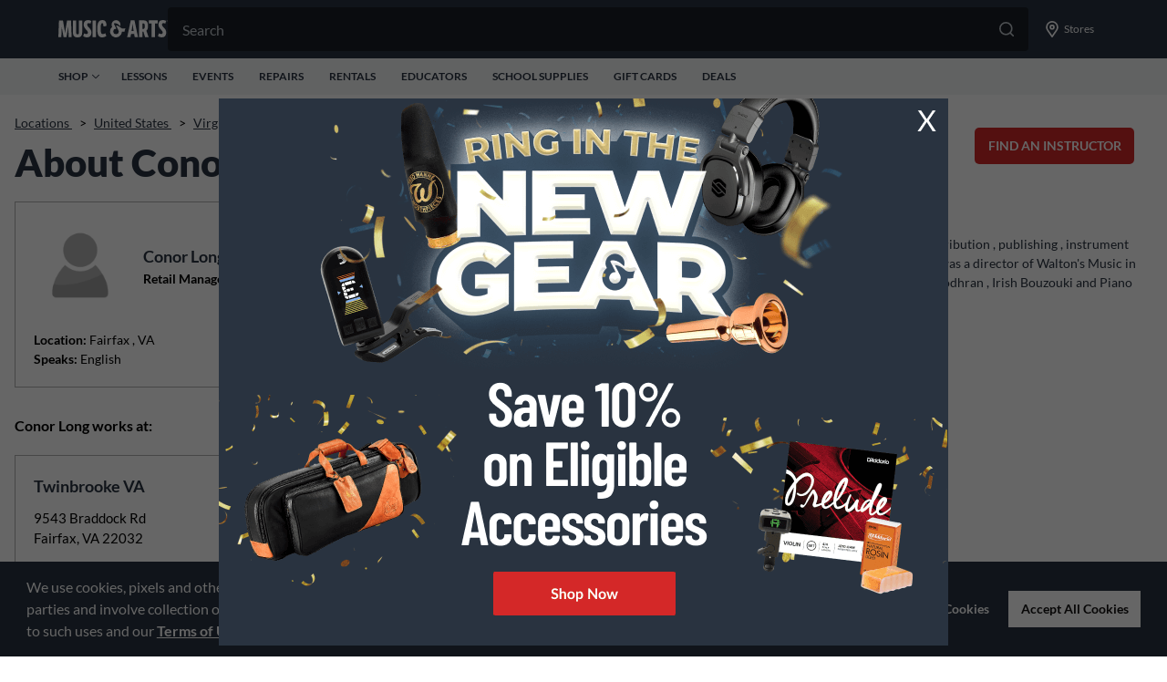

--- FILE ---
content_type: text/html; charset=UTF-8
request_url: https://stores.musicarts.com/associates/conor-long
body_size: 44466
content:
<!DOCTYPE html>
<html lang="en">
<head>
    <title>Music Lessons & Instrument Rentals in Fairfax, VA - Music Store | Music & Arts</title>

    <!-- Meta Tags -->
    <meta http-equiv="X-UA-Compatible" content="IE=Edge">
<meta name="description" content="Our  Fairfax, VA music store offers instrument sales, rentals, repairs, and music lessons from expert teachers. Visit your Fairfax Music &amp; Arts today!">
<meta name="keywords" content="music store near me, music lessons near me, guitar lessons near me, piano lessons near me, instrument rental near me">
<meta http-equiv="Content-Type" content="text/html; charset=utf-8">
<meta http-equiv="content-language" content="en-us">
<meta name="viewport" content="width=device-width, initial-scale=1">
<meta name="language" content="English">
<meta name="robots" content="noodp, noydir">
<meta name="city" content="Fairfax">
<meta name="state" content="VA, Virginia">
<meta name="zip" content="22032">
<meta name="address" content="9543 Braddock Rd, Fairfax, VA, 22032">
    <!-- Site Validations  -->
    <meta name="google-site-verification" content="OD31p6dfXtJWt8ZJERvdiJIZcQESBoINqDXAGcGUzSw" />
<meta name="msvalidate.01" content="7BEED38FA742CFA11144DB8E79A6A133" />
    <!-- Canonical -->
    <link rel="canonical" href="https://stores.musicarts.com/associates/conor-long" />

    <!-- Javascript -->
    <script type="text/javascript">
    //<!--
    
    var RLS = {};
    var hours = {};

    //-->
</script>
    <!-- Dashboard head scripts -->
    <!-- Begin Monetate ExpressTag Sync v8.1. Place at start of document head. DO NOT ALTER. -->

<script type="text/javascript">var monetateT = new Date().getTime();</script>

<script type="text/javascript" src="//se.monetate.net/js/2/a-d9ea219b/p/musicarts.com/entry.js"></script>

<!-- End Monetate tag. -->

 

<script>

 

window.monetateQ = window.monetateQ || [];

 

 

window.monetateQ.push(["setPageType", "stores"]);

 

 

window.trackDataFired = true;

 

window.monetateQ.push(["trackData"]);

 

</script>
            <script src="//assets.adobedtm.com/2f28ff4a58dd/5090cffa4cfb/launch-029dbf26d2a4.min.js" async></script>
    
    <!-- Link Tags -->
    <link href="https://assets.stores.musicarts.com/css/client/client_app.css?v=ebb96e851d6fdcc73688f4dccd8f1aa5" media="screen" rel="stylesheet" type="text/css">
<link href="https://assets.stores.musicarts.com/css/slick.css" media="screen" rel="stylesheet" type="text/css">
<link href="https://assets.stores.musicarts.com/images/favicon.ico" rel="icon">
    <style id="antiClickjack">body {display:none !important;}</style>
<script type="text/javascript">
    if (self !== top) {
      top.location = self.location;  
    } else {
        var antiClickjack = document.getElementById("antiClickjack"); antiClickjack.parentNode.removeChild(antiClickjack);
    }
    //Cross Frame Scripting prevention
    if (top.frames.length!=0) {
        top.location = self.document.location;
    }
</script>
    <link rel="stylesheet" href="https://fonts.googleapis.com/css?family=Open+Sans:400,600,700">

     <!-- StyleSheets --> 
    <link href="https://assets.stores.musicarts.com/min/styles.min.css?v=77aa60fa410b0e742c5fb6cc839734f0" rel="stylesheet" media="screen">    
</head>
<body class="indy    indy-person">
    <!-- Global site tag (gtag.js) - Google Analytics -->
<script async src="https://www.googletagmanager.com/gtag/js?id=G-7JSHC0MCDR"></script>
<script>
  window.dataLayer = window.dataLayer || [];
  function gtag(){dataLayer.push(arguments);}
  gtag('js', new Date());

  gtag('config', 'G-7JSHC0MCDR');
</script>    
    <div class="off-canvas-content">
            <!-- Locator Static Header --><header role="banner" id="global-header" class="print:hidden">
    <div id="js-header-search" class="min-h-screen px-6 bg-n-100 l:p-0 l:bg-transparent l:w-full l:block relative group pt-6 l:pt-0 l:min-h-0 z-30 max-ssm:px-4 max-ssm:h-[120vh]">
        <form action="https://www.musicarts.com/search" id="js-mobile-search-form" method="GET">
        <label class="w-full block h-12 relative group mb-6 l:mb-0"><input id="js-mobile-search-input" class="w-full cursor-pointer peer rounded h-12 text-n-400 text-[16px] leading-[150%] py-3 pl-4 pr-14 transition duration-[.25s] focus:bg-white focus:text-n-600 focus-visible:outline-hidden group-hover:bg-white group-hover:text-n-600 bg-gray-900 border border-n-600 rounded rounded-b-none" name="q" placeholder="Search" autocomplete="off" value="" aria-label="Search">
        <div class="absolute top-4 right-4 cursor-pointer">
            <div class="flex gap-x-6"><button class="js-close-search"><svg width="16" height="16" fill="currentColor" xmlns="http://www.w3.org/2000/svg" class="text-[#BCC3C9] group-hover:text-[#75757C]">
                    <path d="M15.764 15.764a.8.8 0 01-1.132 0L8 9.13l-6.634 6.634a.8.8 0 11-1.132-1.132L6.87 8 .235 1.366A.8.8 0 111.367.234L8 6.87 14.634.236a.8.8 0 111.131 1.131L9.13 8l6.634 6.634c.315.31.315.82 0 1.13z"></path>
                </svg></button><button type="submit"><svg width="16" height="16" fill="currentColor" xmlns="http://www.w3.org/2000/svg" class="text-[#BCC3C9] group-hover:text-[#75757C]">
                    <path d="M17.754 16.559l-4.711-4.711a7.247 7.247 0 001.582-4.536A7.307 7.307 0 007.312 0 7.307 7.307 0 000 7.313a7.307 7.307 0 007.313 7.312 7.247 7.247 0 004.535-1.582l4.71 4.71a.823.823 0 00.598.247c.211 0 .422-.07.598-.246a.871.871 0 000-1.195zM1.687 7.312c0-3.093 2.532-5.625 5.625-5.625 3.094 0 5.625 2.532 5.625 5.625 0 3.094-2.53 5.625-5.624 5.625s-5.625-2.53-5.625-5.624z"></path>
                </svg></button></div>
        </div>
    </label>
</form>
</div>
    <section class="print:hidden">
        <div class="bg-gray-600">
            <div class="h-16 max-w-full flex items-center pl-4 l:px-16 pr-2 justify-between xl:w-[1440px] l:mx-auto l:gap-x-2">
                <div class="flex items-center l:cursor-pointer">
                    <div class="mr-4 l:hidden" id="js-show-menu"><svg width="18" height="18" fill="white" xmlns="http://www.w3.org/2000/svg">
                            <path d="M17.036 14.466H.964A.978.978 0 000 15.43c0 .522.442.964.964.964h16.072A.978.978 0 0018 15.43a.978.978 0 00-.964-.964zm0-12.858H.964A.978.978 0 000 2.573c0 .522.442.964.964.964h16.072A.978.978 0 0018 2.573a.978.978 0 00-.964-.965zm0 6.429H.964A.978.978 0 000 9.001c0 .523.442.965.964.965h16.072A.978.978 0 0018 9a.978.978 0 00-.964-.964z"></path>
                        </svg></div><a href="https://www.musicarts.com/" aria-label="Go to musicarts.com"><svg width="120" height="20" fill="#fff" xmlns="http://www.w3.org/2000/svg">
                            <path fill-rule="evenodd" clip-rule="evenodd" d="M117.269 3.968l.967-2.95C117.167.355 116.048 0 114.751 0c-3.179 0-4.934 1.653-4.934 5.036 0 2.264 1.246 3.968 2.543 5.29l.227.242c1.02 1.084 1.859 1.975 1.859 3.065 0 1.221-.585 1.704-1.628 1.704-.788 0-1.729-.356-2.492-.788l-1.069 3.078c1.17.788 2.671 1.322 4.248 1.322 3.179 0 4.807-1.907 4.807-5.367 0-2.442-1.323-3.993-2.594-5.265-1.221-1.272-2.061-2.162-2.061-3.255 0-1.298.662-1.73 1.679-1.73.662 0 1.374.229 1.933.636zm-44.6 8.611c-1.365.315-2.05.336-2.904.223a6.511 6.511 0 01-3.147 5.231l-.07.043-.026.015-.022.013a6.504 6.504 0 01-9.354-3.237 6.448 6.448 0 01-.462-2.392 6.488 6.488 0 012.374-5.023 4.855 4.855 0 01-.677-2.471 4.885 4.885 0 019.77 0c0 .58-.102 1.134-.289 1.649l-.002-.001c-3.242-3.807-6.338-3.077-6.338-3.077-.952.064-.524.798-.524.798l2.631 5.257a2.961 2.961 0 00-.378-.027 2.935 2.935 0 102.934 2.934c0-.573-.167-1.106-.45-1.558l.006-.012-2.567-4.99c1.802-.018 3.484 1.027 4.256 1.588.338.246.672.522.995.832 1.063 1.019 2.853 1.333 5.164.513 0 0-.678 1.423-.92 3.692zm14.714 6.064h-3.637l-.61-3.332h-3.409l-.585 3.332h-3.637L79.422.33h4.095l3.866 18.313zM80.668 9.64l-.407 2.34h2.34l-.407-2.34c-.239-1.305-.46-3.167-.661-4.872l-.002-.01-.1-.841-.127 1.045v.004c-.195 1.61-.407 3.364-.636 4.674zm17.7-3.332c0-4.273-1.781-5.977-4.706-5.977h-5.087v18.313h3.56v-5.9h1.145l1.832 5.9h3.891l-2.441-6.918c1.195-1.069 1.806-2.696 1.806-5.418zm-6.232 3.485V3.636h1.119c.941 0 1.5.789 1.5 3.027 0 2.416-.635 3.129-1.576 3.129h-1.043zm16.938-6.08h-3.18v14.931h-3.561V3.713h-3.179V.33h9.92v3.383zm-94.5 14.983H11.32l-.458-11.37h-.05c-.179 1.5-.408 2.95-.637 4.222l-1.297 7.148H5.723L4.4 11.522l-.05-.285c-.215-1.213-.442-2.497-.56-3.912h-.051l-.458 11.37H0L.712.38h4.324l1.78 10.276c.18.993.28 1.893.389 2.858.03.27.061.546.095.83h.05c.128-1.297.28-2.391.51-3.713L9.589.382h4.299l.686 18.313zm6.477.305c3.307 0 5.113-1.298 5.113-5.952V.38h-3.561v12.616c0 2.162-.458 2.67-1.552 2.67-1.068 0-1.526-.483-1.526-2.67V.38h-3.561v12.667c0 4.654 1.806 5.952 5.087 5.952zm15.16-17.931l-.967 2.95a3.377 3.377 0 00-1.933-.635c-1.018 0-1.679.432-1.679 1.729 0 1.094.84 1.984 2.06 3.256 1.272 1.271 2.595 2.823 2.595 5.265 0 3.459-1.628 5.367-4.807 5.367-1.577 0-3.078-.535-4.248-1.323L28.3 14.6c.763.433 1.704.789 2.493.789 1.043 0 1.628-.483 1.628-1.704 0-1.09-.84-1.982-1.86-3.065l-.226-.242c-1.297-1.323-2.544-3.027-2.544-5.29 0-3.383 1.755-5.037 4.935-5.037 1.297 0 2.416.357 3.485 1.018zM37.584.38h3.56v18.314h-3.56V.38zm14.045 14.045c-1.024.618-2 .988-2.95.988-1.628 0-2.265-1.602-2.265-5.952 0-4.425.585-6.028 1.781-6.028.992 0 1.17 1.221 1.246 3.637h.12a51.017 51.017 0 013.304-.595C52.747 1.925 51.51.051 48.12.051c-4.044 0-5.443 3.358-5.443 9.411 0 7.148 1.73 9.539 5.468 9.539 1.482 0 3.103-.536 4.532-1.559a8.921 8.921 0 01-1.047-3.016zM119.509.883c0 .056-.041.093-.114.093h-.141V.79h.141c.07 0 .114.033.114.092zm-.103-.232h-.314v.668h.162v-.21h.104l.144.21h.195l-.17-.24c.089-.03.148-.1.148-.207 0-.151-.114-.221-.269-.221zm.52.343v.004a.57.57 0 01-.568.576.565.565 0 01-.569-.573V.998a.57.57 0 01.569-.576c.324 0 .568.258.568.572zm-1.211.004V1c0 .351.281.643.643.643A.646.646 0 00120 .998V.994a.64.64 0 00-.642-.642.647.647 0 00-.643.646z"></path>
                        </svg></a>
                </div>
                <div class="min-h-screen px-6 bg-n-100 l:p-0 l:bg-transparent l:w-full l:block relative group pt-6 l:pt-0 l:min-h-0 z-30 max-ssm:px-4 max-ssm:h-[120vh] hidden">
                    <form action="https://www.musicarts.com/search"><label class="w-full block h-12 relative group mb-6 l:mb-0"><input class="w-full cursor-pointer peer rounded h-12 text-n-400 text-[16px] leading-[150%] py-3 pl-4 pr-14 transition duration-[.25s] focus:bg-white focus:text-n-600 focus-visible:outline-hidden group-hover:bg-white group-hover:text-n-600 bg-gray-900" name="q" placeholder="Search" autocomplete="off" value="" aria-label="Search">
                        <button type="submit" class="absolute top-4 right-4 cursor-pointer"><svg width="16" height="16" fill="currentColor" xmlns="http://www.w3.org/2000/svg" class="text-[#BCC3C9] group-hover:text-[#75757C]">
                                <path d="M17.754 16.559l-4.711-4.711a7.247 7.247 0 001.582-4.536A7.307 7.307 0 007.312 0 7.307 7.307 0 000 7.313a7.307 7.307 0 007.313 7.312 7.247 7.247 0 004.535-1.582l4.71 4.71a.823.823 0 00.598.247c.211 0 .422-.07.598-.246a.871.871 0 000-1.195zM1.687 7.312c0-3.093 2.532-5.625 5.625-5.625 3.094 0 5.625 2.532 5.625 5.625 0 3.094-2.53 5.625-5.624 5.625s-5.625-2.53-5.625-5.624z"></path>
                            </svg></button>
                    </label></form></div>
                <div class="flex h-full max-ssm:gap-x-[10px]">
                    <div class="flex sm:w-[42px] mx-ssm:w-[30px] items-center justify-center l:hidden cursor-pointer js-show-search"><svg width="18" height="18" fill="white" xmlns="http://www.w3.org/2000/svg">
                            <path d="M17.754 16.559l-4.711-4.711a7.247 7.247 0 001.582-4.536A7.307 7.307 0 007.312 0 7.307 7.307 0 000 7.313a7.307 7.307 0 007.313 7.312 7.247 7.247 0 004.535-1.582l4.71 4.71a.823.823 0 00.598.247c.211 0 .422-.07.598-.246a.871.871 0 000-1.195zM1.687 7.312c0-3.093 2.532-5.625 5.625-5.625 3.094 0 5.625 2.532 5.625 5.625 0 3.094-2.53 5.625-5.624 5.625s-5.625-2.53-5.625-5.624z"></path>
                        </svg></div>
                    <button class="flex flex-shrink-0 font-normal sm:w-[42px] mx-ssm:w-[30px] items-center justify-center cursor-pointer l:w-[88px]" onclick="window.location.href='https://stores.musicarts.com';"><svg width="18" height="18" fill="white" xmlns="http://www.w3.org/2000/svg">
                            <path d="M9 0a6.752 6.752 0 00-6.75 6.75c0 2.707.95 3.48 6.047 10.898A.865.865 0 009 18a.865.865 0 00.703-.352C14.801 10.23 15.75 9.457 15.75 6.75A6.752 6.752 0 009 0zm0 15.68c-.633-.914-1.16-1.688-1.652-2.39-3.059-4.36-3.41-4.888-3.41-6.54 0-2.777 2.285-5.063 5.062-5.063s5.063 2.286 5.063 5.063c0 1.652-.352 2.18-3.41 6.54-.493.702-1.02 1.476-1.653 2.39zM9 3.938A2.82 2.82 0 006.187 6.75 2.82 2.82 0 009 9.563a2.82 2.82 0 002.813-2.813A2.82 2.82 0 009 3.937zm0 3.937A1.11 1.11 0 017.875 6.75 1.11 1.11 0 019 5.625a1.11 1.11 0 011.125 1.125A1.11 1.11 0 019 7.875z"></path>
                        </svg><span class="hidden text-[12px] leading-[18px] ml-1 text-white l:block">Stores</span></button>
                </div>
            </div>
        </div>
        <div class="bg-gray-200 h-10">
            <div class="flex h-full max-w-full justify-center sm:flex-row-reverse sm:justify-between text-gray-600 text-[12px] leading-[100%] font-bold md:px-4 lg:px-16 md:flex-row mx-auto xl:w-[1440px]">
                <ul class="flex h-full items-center hidden l:flex space-x-[24px] shrink-0">
                    <button class="flex text-[12px] items-center relative uppercase h-[20px] group js-shop-button"><span class="mr-1">Shop</span>
                        <svg width="8" height="8" fill="none" xmlns="http://www.w3.org/2000/svg" class="transition-transform transform"><path d="M7.875 2.611L4.318 6.02a.434.434 0 01-.314.13.434.434 0 01-.315-.13L.132 2.61a.442.442 0 010-.63.442.442 0 01.63 0l3.242 3.113 3.241-3.112a.442.442 0 01.63 0 .459.459 0 010 .63z" fill="#293340"></path></svg>
                        <div class="flex bg-white absolute top-[20px] left-0 md:w-[750px] lg:w-[958px] l:w-[1135px] xl:w-[1312px] shadow-lg cursor-default z-[101] js-shop-content" style="display:none">
                            <ul id="ma-top-shop-list" class="md:w-[245px] lg:w-[255px] l:w-[227px] xl:w-[304px] bg-gray-200 px-4 py-6">
                            </ul>
                            <div id="ma-top-shop-content" class="pt-8 pl-12">

                            </div>
                        </div>

                    </button>
                    <li class="flex items-center cursor-pointer group relative uppercase"><a href="https://www.musicarts.com/cms/lessons" class="text-n-600 hover:text-n-600 font-bold font-lato"><span class="mr-1">Lessons</span></a></li>
                    <li class="flex items-center cursor-pointer group relative uppercase"><a href="https://events.musicarts.com/" class="text-n-600 hover:text-n-600 font-bold font-lato"><span class="mr-1">Events</span></a></li>
                    <li class="flex items-center cursor-pointer group relative uppercase"><a href="https://www.musicarts.com/repairs/home" class="text-n-600 hover:text-n-600 font-bold font-lato"><span class="mr-1">Repairs</span></a></li>
                    <li class="flex items-center cursor-pointer group relative uppercase"><a href="https://www.musicarts.com/rentals" class="text-n-600 hover:text-n-600 font-bold font-lato"><span class="mr-1">Rentals</span></a></li>
                    <li class="flex items-center cursor-pointer group relative uppercase"><a href="https://www.musicarts.com/educator" class="text-n-600 hover:text-n-600 font-bold font-lato"><span class="mr-1">Educators</span></a></li>
                    <li class="flex items-center cursor-pointer group relative uppercase"><a href="https://www.musicarts.com/school-supplies" class="text-n-600 hover:text-n-600 font-bold font-lato"><span class="mr-1">School Supplies</span></a></li>
                    <li class="flex items-center cursor-pointer group relative uppercase"><a href="https://www.musicarts.com/cms/gift-cards" class="text-n-600 hover:text-n-600 font-bold font-lato"><span class="mr-1">Gift Cards</span></a></li>
                    <li class="flex items-center cursor-pointer group relative uppercase"><a href="https://www.musicarts.com/deals" class="text-n-600 hover:text-n-600 font-bold font-lato"><span class="mr-1">Deals</span></a></li>
                </ul>
            </div>
        </div>
    </section>

</header>

<div class="h-screen fixed top-0 left-0 overflow-auto w-full bg-white z-20 pb-8 l:hidden" id="mobile-menu-header">
    <div class="overflow-auto">
        <div class="h-[64px] py-6 px-4 bg-n-600 flex items-center justify-between">
            <div class="flex items-center justify-center"></div><button id="js-close-mobile-menu"><svg width="16" height="16" fill="white" xmlns="http://www.w3.org/2000/svg" viewBox="0 0 16 16">
                    <path d="M15.764 15.764a.8.8 0 0 1-1.132 0L8 9.13l-6.634 6.634a.8.8 0 1 1-1.132-1.132L6.87 8 .235 1.366A.8.8 0 1 1 1.367.234L8 6.87 14.634.236a.8.8 0 1 1 1.131 1.131L9.13 8l6.634 6.634c.315.31.315.82 0 1.13Z" fill="white"></path>
                </svg></button>
        </div>
        <div class="w-screen">
            <div class="l:hidden">
                <ul class="js-mobile-top-menu"></ul>
                <div class="border-gray-300 border-t"></div>
                <div class="text-n-600 text-[20px] leading-[110%] px-4 py-[17px]">Shop by Category</div>
                <ul class="js-mobile-category-menu"></ul>
            </div>
        </div>
    </div>
</div>    
        <div class="site-wrapper" id="main-container">
            <div class="main-wrapper">
                <div class="content-container">
    <div>
                    <div class="breadcrumbs-wrap row mt-20">
	<div class="breadcrumbs">
                                    <a class="breadcrumb ga-link" data-ga="Breadcrumb, Domain" href="https://stores.musicarts.com/" title="Locations">Locations&nbsp;</a>
                <span class="breadcrumbs-separator">></span>
                <a class="breadcrumb ga-link" data-ga="Breadcrumb, Browse" href="https://stores.musicarts.com/browse" title="">United States&nbsp;</a>
                <span class="breadcrumbs-separator">></span>
                <a class="breadcrumb ga-link" data-ga="Breadcrumb, Region" href="https://stores.musicarts.com/va/" title="">Virginia&nbsp;</a>
                <span class="breadcrumbs-separator">></span>
                <a class="breadcrumb ga-link" data-ga="Breadcrumb, City" href="https://stores.musicarts.com/va/fairfax/" title="">Fairfax&nbsp;</a>
                <span class="breadcrumbs-separator">></span>
                                    <a class="breadcrumb ga-link" data-ga="Breadcrumb, Location" href="https://stores.musicarts.com/va/fairfax/music-store-2217.html" title="">Twinbrooke VA&nbsp;</a>
                    <span class="breadcrumbs-separator">></span>
                                                    <span>Conor Long</span>
                                    	</div>
</div>        
                    <div class="relative row">
                <div class="relative">
    <div class="find-instructor-container hide-mobile">
        <div class="instr-btn js-instr-toggle">Find an Instructor</div>
        <div class="instr-tab js-instr-toggle rio-hide">Find an Instructor</div>
        <div class="instructors-search-filter-wrap rio-hide">
            <div class="stores-nearby-header mb-10">
                <div class="stores-nearby-text">Find an instructor</div>
            </div>
            <div class="instructors-search-wrap mb-10">
    <div class="search-bar-wrap">
        <div class="rio-search-bar">
            <div class="search-form">
                <form id="instructors-search-form" name="instructors-search-form" class="instructors-search-form" method="GET" role="form" action="">
                    <label for="instructors-locator-search-value" class="sr-only">Please search by name, city, zip code or area of instruction</label>
                    <input id="p" type="text" name="instructors-locator-search-value" autocomplete="off" aria-label="Please search by name, city, zip code or area of instruction" aria-live="assertive" aria-autocomplete="list" value="" placeholder="Search by Name, City, Zip Code or Area of Instruction" />
                    <a id="instructors-search-button" type="submit" title="Search Nearby Locations" aria-label="Click to submit search form">
                        <svg xmlns="http://www.w3.org/2000/svg" xmlns:xlink="http://www.w3.org/1999/xlink" version="1.1" x="0px" y="0px" viewBox="0 0 100 125" style="enable-background:new 0 0 100 100;" xml:space="preserve">
                            <path d="M44.7,23.2c11.8,0,21.5,9.6,21.5,21.5c0,4.5-1.4,8.7-4,12.4l-2.1,3l-3,2.1c-3.7,2.6-7.9,4-12.4,4  c-11.8,0-21.5-9.6-21.5-21.5S32.9,23.2,44.7,23.2 M44.7,12.5c-17.8,0-32.2,14.4-32.2,32.2s14.4,32.2,32.2,32.2  c6.9,0,13.3-2.2,18.6-6L78.4,86c1,1,2.4,1.6,3.8,1.6S85,87.1,86,86l0.1-0.1c2.1-2.1,2.4-5.6,0-7.6L71,63.3c3.7-5.3,6-11.7,6-18.6  C76.9,26.9,62.5,12.5,44.7,12.5L44.7,12.5z"/>
                        </svg>
                    </a>
                </form>
            </div>
        </div>
    </div>
</div>            <div class="filter-icon js-filter-toggle" style="background: url(https://assets.stores.musicarts.com/images/filter-icon.svg);"></div>
            <div class="js-filter-wrap rio-hide">
                <div class="instructors-filters-wrap js-filter-wrap rio-hide">
    <div class="filters-title mb-10">Filter Instructors by</div>
    <div>
        <div class="filters-subtitle">Areas of Instruction</div>
        <ul class="filters-list no-bullets">
                                                                                                                                                                                                                                                                                                                                                                                                                                                                                                                                                                                                                                                                                                                                                                                                                                                                                                                                                                                                                                                                                                                                                                                                                                                                                                                                                                                                                                                                                                                                                                                                                                                                                                                                                                                                                                                                                                                                                                                                                                                                                                                                                                                                                                                                                                                                                                                            <li>
                    <input type="checkbox" data-filter="Banjo" data-spid="101" name="filter" id="spid101">
                    <label for="spid101" class="" data-filter="Banjo" data-spid="101">Banjo</label>
                </li>
                            <li>
                    <input type="checkbox" data-filter="Baritone" data-spid="91" name="filter" id="spid91">
                    <label for="spid91" class="" data-filter="Baritone" data-spid="91">Baritone</label>
                </li>
                            <li>
                    <input type="checkbox" data-filter="Bass Clarinet" data-spid="127" name="filter" id="spid127">
                    <label for="spid127" class="" data-filter="Bass Clarinet" data-spid="127">Bass Clarinet</label>
                </li>
                            <li>
                    <input type="checkbox" data-filter="Bass Guitar" data-spid="80" name="filter" id="spid80">
                    <label for="spid80" class="" data-filter="Bass Guitar" data-spid="80">Bass Guitar</label>
                </li>
                            <li>
                    <input type="checkbox" data-filter="Bassoon" data-spid="100" name="filter" id="spid100">
                    <label for="spid100" class="" data-filter="Bassoon" data-spid="100">Bassoon</label>
                </li>
                            <li>
                    <input type="checkbox" data-filter="Cello" data-spid="92" name="filter" id="spid92">
                    <label for="spid92" class="" data-filter="Cello" data-spid="92">Cello</label>
                </li>
                            <li>
                    <input type="checkbox" data-filter="Clarinet" data-spid="81" name="filter" id="spid81">
                    <label for="spid81" class="" data-filter="Clarinet" data-spid="81">Clarinet</label>
                </li>
                            <li>
                    <input type="checkbox" data-filter="Drums" data-spid="89" name="filter" id="spid89">
                    <label for="spid89" class="" data-filter="Drums" data-spid="89">Drums</label>
                </li>
                            <li>
                    <input type="checkbox" data-filter="Flute" data-spid="82" name="filter" id="spid82">
                    <label for="spid82" class="" data-filter="Flute" data-spid="82">Flute</label>
                </li>
                            <li>
                    <input type="checkbox" data-filter="French Horn" data-spid="93" name="filter" id="spid93">
                    <label for="spid93" class="" data-filter="French Horn" data-spid="93">French Horn</label>
                </li>
                            <li>
                    <input type="checkbox" data-filter="Guitar" data-spid="77" name="filter" id="spid77">
                    <label for="spid77" class="" data-filter="Guitar" data-spid="77">Guitar</label>
                </li>
                            <li>
                    <input type="checkbox" data-filter="Mandolin" data-spid="98" name="filter" id="spid98">
                    <label for="spid98" class="" data-filter="Mandolin" data-spid="98">Mandolin</label>
                </li>
                            <li>
                    <input type="checkbox" data-filter="Music Theory" data-spid="88" name="filter" id="spid88">
                    <label for="spid88" class="" data-filter="Music Theory" data-spid="88">Music Theory</label>
                </li>
                            <li>
                    <input type="checkbox" data-filter="Oboe" data-spid="96" name="filter" id="spid96">
                    <label for="spid96" class="" data-filter="Oboe" data-spid="96">Oboe</label>
                </li>
                            <li>
                    <input type="checkbox" data-filter="Piano" data-spid="76" name="filter" id="spid76">
                    <label for="spid76" class="" data-filter="Piano" data-spid="76">Piano</label>
                </li>
                            <li>
                    <input type="checkbox" data-filter="Piccolo" data-spid="102" name="filter" id="spid102">
                    <label for="spid102" class="" data-filter="Piccolo" data-spid="102">Piccolo</label>
                </li>
                            <li>
                    <input type="checkbox" data-filter="String Bass" data-spid="99" name="filter" id="spid99">
                    <label for="spid99" class="" data-filter="String Bass" data-spid="99">String Bass</label>
                </li>
                            <li>
                    <input type="checkbox" data-filter="Technology" data-spid="103" name="filter" id="spid103">
                    <label for="spid103" class="" data-filter="Technology" data-spid="103">Technology</label>
                </li>
                            <li>
                    <input type="checkbox" data-filter="Trombone" data-spid="87" name="filter" id="spid87">
                    <label for="spid87" class="" data-filter="Trombone" data-spid="87">Trombone</label>
                </li>
                            <li>
                    <input type="checkbox" data-filter="Trumpet" data-spid="86" name="filter" id="spid86">
                    <label for="spid86" class="" data-filter="Trumpet" data-spid="86">Trumpet</label>
                </li>
                            <li>
                    <input type="checkbox" data-filter="Tuba" data-spid="94" name="filter" id="spid94">
                    <label for="spid94" class="" data-filter="Tuba" data-spid="94">Tuba</label>
                </li>
                            <li>
                    <input type="checkbox" data-filter="Ukulele" data-spid="84" name="filter" id="spid84">
                    <label for="spid84" class="" data-filter="Ukulele" data-spid="84">Ukulele</label>
                </li>
                            <li>
                    <input type="checkbox" data-filter="Violin" data-spid="78" name="filter" id="spid78">
                    <label for="spid78" class="" data-filter="Violin" data-spid="78">Violin</label>
                </li>
                            <li>
                    <input type="checkbox" data-filter="Voice" data-spid="85" name="filter" id="spid85">
                    <label for="spid85" class="" data-filter="Voice" data-spid="85">Voice</label>
                </li>
                    </ul>
                <a href="#" class="js-apply-filters apply-filters" title="Apply Filters">Search</a>
    </div>
</div>            </div>
        </div>
    </div>
</div>            </div>
        
        
        
        
                    <div class="row"> 
                <h1 class="mb-20 hide-mobile">About Conor Long</h1>
                                    <div class="indy-person-wrapper">
                        <div class="instructor-indy">
                            <div class="instructor-indy-card">
    <div class="instr-content">
        <div class="instr-photo">
                        <img src="https://rstatic.stores.musicarts.com/locations/1_36_person-default_1_.png" alt="Conor Long" />
                    </div>

        <div class="instr-info">
                        <div class="font-bold instr-name">
                Conor Long            </div>
                                    <div class="instr-title font-bold">
                Retail Manager            </div>
                    </div>
    </div>

    <div class="instr-specialty mt-20">
        <div>
            <span class="font-bold">Location:</span>
            <span class="instr-city">
                Fairfax            </span>,
            VA        </div>
                <div>
            <span class="font-bold">Speaks:</span>
            English        </div>
        
        
        
        
            </div>
</div>                                                            <div class="instructor-indy-bio">
            <h2 class="mb-10" aria-label="Get to know Conor Long">Get to know Conor Long</h2>
        <div class="instr-bio" aria-label="Description about ">
        <span class="experts-arrow hide-mobile" style="background: url(https://assets.stores.musicarts.com/images/experts_arrow.svg);"></span>
        <p>Over the last 40 years Conor has worked in almost every area of the Music Business , retail , distribution , publishing , instrument manufacturing , sound engineering , composition , production , performance and education . Conor was a director of Walton's Music in Dublin Ireland , before moving to the US in 2021 . Among other things Conor plays Uilleann Pipes , Bodhran , Irish Bouzouki and Piano and continues to work on recording projects with friends back home in Ireland .&nbsp;</p>    </div>
</div>                                                    </div>
                                                    <div>
                                <div class="indy-person-heading font-bold mt-20">Conor Long works at:</div>
                                <div class="indy-person-list flex flex-wrap">
                                        <div class="map-list-item-wrap">
        <div class="map-list-item">
            <div class="map-list-item-header">
                <a href="https://stores.musicarts.com/va/fairfax/music-store-2217.html" title="Twinbrooke VA #2217" class="ga-link" data-ga="Indy Experts, Location Link - 2217">
                    <span class="location-name">Twinbrooke VA</span>
                </a>
            </div>
    
            <div class="map-list-item-inner mt-10">    
                
                    
                <div class="address" aria-label="This location is located at 9543 Braddock Rd , Fairfax, VA 22032">
                    <div>9543 Braddock Rd</div>
                    <div></div>
                    <div>Fairfax, VA 22032</div>
                </div>
    
                <div class="map-list-links mt-10 mb-10">
                    <a class="phone ga-link" title="Call Store" alt="Call Store" href="tel:703-425-9500" data-ga="Indy Expert, Location Phone - 2217">(703) 425-9500</a>
                </div>

                                    <ul class="store-services-list no-bullets">
                                                    <li>Returns Allowed</li>
                                                    <li>Ship To Store</li>
                                                    <li>Curbside Pickup</li>
                                                    <li>Rentals</li>
                                            </ul>
                
                <div class="map-list-buttons mt-20">
                    <a class="directions ga-link" aria-label="Click to get directions to store" href="https://www.google.com/maps?hl=en&saddr=current+location&daddr=38.8168762,-77.2761972" title="Get Directions" data-ga="Indy Experts, Get Directions - 2217 ?>" target="_blank" rel="noopener">Get Directions</a>
                    <a class="more-details ga-link" title="More Details" alt="More Details" href="https://stores.musicarts.com/va/fairfax/music-store-2217.html" data-ga="Indy Experts, More Details - 2217">More Details</a>
                </div>
            </div>
        </div>
    </div>
                                </div>
                            </div>
                                            </div>
                            </div>
            </div>
</div>
<div>
    <div>
        <div>
            
                        
                            <a id="section-location-description" role="application" class="aria-only" aria-label="You are at the information section for the page. Press tab to continue">Skip link</a>
                <div class="content-container row seo-wrapper mb-20" role="application" aria-labelledby="location-h2-tag" aria-describedby="location-description">
                    <h2 class="mt-0 mb-20" aria-label="" id="location-h2-tag"></h2>
                    <div class="location-description" id="location-description" aria-label="Description about this location">With over 250 locations nationwide, Music & Arts is the nation’s leading provider of private music lessons, band and orchestra instrument sales, rentals and repairs. Our remarkable story of growth has everything to do with the countless unshakable relationships we’ve formed with students, parents, music educators and musicians of every stripe in the local communities we serve across the country. Since opening our first store back in 1952, we’ve been owned and operated by the same family, and there’s nothing we do as a company without our values in mind. For whatever you’re doing in music, we’re here to help. We hope you visit our Fairfax location soon! Our friendly staff can’t wait to meet you.</div>
                </div>
            
                    </div>
    </div>
</div>
            </div>
        </div>        
    
        <!-- Locator Static Footer --><footer role="contentinfo" id="global-footer">
    <div>
        <div class="w-full print:hidden">
            <div class="py-10 lg:py-xxl max-l:pb-s  bg-n-600 px-[16px] l:px-8 text-white">
                <div class="flex justify-center flex-col lg:flex-row lg:items-start">
                    <div class="flex flex-col l:w-[864px] lg:mr-[32px]">
                        <div class="relative flex flex-col md:flex-row items-start md:items-center"><span style="box-sizing: border-box; display: inline-block; overflow: hidden; width: initial; height: initial; background: none; opacity: 1; border: 0px; margin: 0px; padding: 0px; position: relative; max-width: 100%;"><span style="box-sizing: border-box; display: block; width: initial; height: initial; background: none; opacity: 1; border: 0px; margin: 0px; padding: 0px; max-width: 100%;"><img alt="" aria-hidden="true" src="[data-uri]" style="display: block; max-width: 100%; width: initial; height: initial; background: none; opacity: 1; border: 0px; margin: 0px; padding: 0px;"></span><img alt="logo" src="https://www.musicarts.com/_next/image?url=%2Flogo.png&amp;w=256&amp;q=75" decoding="async" data-nimg="intrinsic" srcset="https://www.musicarts.com/_next/image?url=%2Flogo.png&amp;w=128&amp;q=75 1x, /_next/image?url=%2Flogo.png&amp;w=256&amp;q=75 2x" style="position: absolute; inset: 0px; box-sizing: border-box; padding: 0px; border: none; margin: auto; display: block; width: 0px; height: 0px; min-width: 100%; max-width: 100%; min-height: 100%; max-height: 100%;"><noscript></noscript></span><span class="text-[14px] leading-[22px] text-gray-100 ml-0 mt-[8px] md:ml-[24px] md:mt-0">MusicArts.com
                                – Boasting one of the largest product offerings in the world.</span>
                        </div>
                        <div class="flex flex-wrap text-n-100 mt-m">
                            <dl class="w-[193px] max-md:w-[50%] max-md:mr-0 mr-m last:mr-0">
                                <dt class="paragraph-medium font-bold">Company Overview</dt>
                                <dd class="flex flex-col"><a href="https://www.musicarts.com/cms/about-us/"><span class="paragraph-medium mt-xs">About
                                            Us</span></a><a href="https://thevault.musicarts.com/"><span class="paragraph-medium mt-xs">The Vault Blog</span></a><a href="https://www.musicarts.com/cms/trade-show-schedule/"><span class="paragraph-medium mt-xs">Tradeshows</span></a><a href="https://stores.musicarts.com/"><span class="paragraph-medium mt-xs">Find a
                                            Store</span></a><a href="https://www.musicarts.com/cms/press-room/"><span class="paragraph-medium mt-xs">Press</span></a><a href="https://www.musicarts.com/cms/employment/"><span class="paragraph-medium mt-xs">Careers</span></a></dd>
                            </dl>
                            <dl class="w-[193px] max-md:w-[50%] max-md:mr-0 mr-m last:mr-0">
                                <dt class="paragraph-medium font-bold">Features</dt>
                                <dd class="flex flex-col"><a href="https://www.musicarts.com/cms/financing/"><span class="paragraph-medium mt-xs">Financing</span></a><a href="https://www.musicarts.com/educator"><span class="paragraph-medium mt-xs">School
                                            Services</span></a><a href="https://www.musicarts.com/cms/affiliate-programs/"><span class="paragraph-medium mt-xs">Affiliates</span></a><a href="https://www.musicarts.com/cms/30-day-price-match-guarantee/"><span class="paragraph-medium mt-xs">Price
                                            Match</span></a><a href="https://www.musicarts.com/cms/faq/shipping/"><span class="paragraph-medium mt-xs">Shipping</span></a><a href="https://www.musicarts.com/cms/faq/returns-exchanges/"><span class="paragraph-medium mt-xs">Returns</span></a><a href="https://www.musicarts.com/cms/gift-cards/"><span class="paragraph-medium mt-xs">Gift Certificates</span></a></dd>
                            </dl>
                        </div>
                        <div class="w-fll h-[1px] mt-[20px] mb-[24px] bg-white"></div>
                        <div class="flex flex-wrap text-[14px] leading-[22px] text-gray-100"><a href="https://www.instagram.com/musicartsfan" target="_blank" class="md:mr-[32px] flex items-center md:w-auto w-[50%] mb-[20px] md:mb-0" aria-describedby="audioeye_new_window_message"><img src="https://www.musicarts.com/footer/instagram.svg" alt="" width="16" height="16"><span class="ml-[4px]">Instagram</span>
                            </a><a href="https://www.facebook.com/MusicArtsFan" target="_blank" class="md:mr-[32px] flex items-center md:w-auto w-[50%] mb-[20px] md:mb-0" aria-describedby="audioeye_new_window_message"><img src="https://www.musicarts.com/footer/facebook.svg" alt="" width="16" height="16"><span class="ml-[4px]">Facebook</span></a><a href="https://twitter.com/MusicArtsFan" target="_blank" class="md:mr-[32px] flex items-center md:w-auto w-[50%] mb-[20px] md:mb-0" aria-describedby="audioeye_new_window_message"><img src="https://www.musicarts.com/footer/twitter.svg" alt="" width="16" height="16"><span class="ml-[4px]">Twitter</span></a><a href="https://www.youtube.com/user/MusicArtsFamily" target="_blank" class="md:mr-[32px] flex items-center md:w-auto w-[50%] mb-[20px] md:mb-0" aria-describedby="audioeye_new_window_message"><img src="https://www.musicarts.com/footer/youtube.svg" alt="" width="16" height="16"><span class="ml-[4px]">Youtube</span></a></div>
                    </div>
                    <div class="text-[14px] l:w-[416px] lg:mt-0 max-sm:mt-0 mt-m p-m text-gray-100 bg-[rgba(0,0,0,0.3)]">
                        <div class="flex flex-col text-[14px] mb-s">
                            <h5 class="text-[20px] leading-[22px] font-black mb-xs text-n-100">Contact Us</h5>
                            <span class="text-[14px] leading-[22px]">Customer Service: 888-731-5396</span>
                            <span class="text-[14px] leading-[22px]">833-721-3076 (Español)</span>
                        </div>
                        <div class="flex flex-wrap l:flex-nowrap flex-col md:flex-row"><a href="https://www.musicarts.com/cms/faq" class="text-center leading-[48px] bg-[#D42828] w-[100%] l:w-[176px] font-bold h-[48px] first:mb-[16px] l:mr-[16px] l:mb-0 last:mr-0 rounded-[2px] hover:text-n-100 hover:bg-b-s">FAQ</a>
                            <a href="https://www.musicarts.com/emailUs" class="text-center leading-[48px] bg-[#D42828] w-[100%] l:w-[176px] font-bold h-[48px] first:mb-[16px] l:mr-[16px] l:mb-0 last:mr-0 rounded-[2px] hover:text-n-100 hover:bg-b-s">Email
                                Us</a>
                        </div>
                    </div>
                </div>
                <div class="max-w-[1312px] mt-[46px] mx-auto flex flex-col l:flex-row flex-wrap justify-center md:justify-start items-center text-[12px] leading-[18px] text-gray-100">
                    <div class="flex"><a href="https://www.bbb.org/greater-maryland/business-reviews/musical-instruments-rental/music-and-arts-in-frederick-md-17011890#bbbseal">
                            <div class="w-[92px] relative h-[35px] mr-[16px]"><span style="box-sizing: border-box; display: block; overflow: hidden; width: initial; height: initial; background: none; opacity: 1; border: 0px; margin: 0px; padding: 0px; position: absolute; inset: 0px;"><img alt="accreditedBusiness" src="https://www.musicarts.com/_next/image?url=%2Ffooter%2FaccreditedBusiness.png&w=3840&q=75" decoding="async" data-nimg="fill" style="position:absolute;top:0;left:0;bottom:0;right:0;box-sizing:border-box;padding:0;border:none;margin:auto;display:block;width:0;height:0;min-width:100%;max-width:100%;min-height:100%;max-height:100%" sizes="100vw" srcset="https://www.musicarts.com/_next/image?url=%2Ffooter%2FaccreditedBusiness.png&amp;w=640&amp;q=75 640w, https://www.musicarts.com/_next/image?url=%2Ffooter%2FaccreditedBusiness.png&amp;w=750&amp;q=75 750w, https://www.musicarts.com/_next/image?url=%2Ffooter%2FaccreditedBusiness.png&amp;w=828&amp;q=75 828w, https://www.musicarts.com/_next/image?url=%2Ffooter%2FaccreditedBusiness.png&amp;w=1080&amp;q=75 1080w, https://www.musicarts.com/_next/image?url=%2Ffooter%2FaccreditedBusiness.png&amp;w=1200&amp;q=75 1200w, https://www.musicarts.com/_next/image?url=%2Ffooter%2FaccreditedBusiness.png&amp;w=1920&amp;q=75 1920w, https://www.musicarts.com/_next/image?url=%2Ffooter%2FaccreditedBusiness.png&amp;w=2048&amp;q=75 2048w, https://www.musicarts.com/_next/image?url=%2Ffooter%2FaccreditedBusiness.png&amp;w=3840&amp;q=75 3840w"><noscript></noscript></span></div>
                        </a><a href="https://caru.bbbprograms.org/seal/Confirmation/2140265902">
                            <div class="w-[92px] relative h-[35px] md:mr-[16px] mr-0"><span style="box-sizing: border-box; display: block; overflow: hidden; width: initial; height: initial; background: none; opacity: 1; border: 0px; margin: 0px; padding: 0px; position: absolute; inset: 0px;"><img alt="safeharbor" src="https://www.musicarts.com/_next/image?url=%2Ffooter%2Fsafeharbor.png&amp;w=3840&amp;q=75" decoding="async" data-nimg="fill" sizes="100vw" srcset="https://www.musicarts.com/_next/image?url=%2Ffooter%2Fsafeharbor.png&amp;w=640&amp;q=75 640w, https://www.musicarts.com/_next/image?url=%2Ffooter%2Fsafeharbor.png&amp;w=750&amp;q=75 750w, https://www.musicarts.com/_next/image?url=%2Ffooter%2Fsafeharbor.png&amp;w=828&amp;q=75 828w, https://www.musicarts.com/_next/image?url=%2Ffooter%2Fsafeharbor.png&amp;w=1080&amp;q=75 1080w, https://www.musicarts.com/_next/image?url=%2Ffooter%2Fsafeharbor.png&amp;w=1200&amp;q=75 1200w, https://www.musicarts.com/_next/image?url=%2Ffooter%2Fsafeharbor.png&amp;w=1920&amp;q=75 1920w, https://www.musicarts.com/_next/image?url=%2Ffooter%2Fsafeharbor.png&amp;w=2048&amp;q=75 2048w, https://www.musicarts.com/_next/image?url=%2Ffooter%2Fsafeharbor.png&amp;w=3840&amp;q=75 3840w" style="position: absolute; inset: 0px; box-sizing: border-box; padding: 0px; border: none; margin: auto; display: block; width: 0px; height: 0px; min-width: 100%; max-width: 100%; min-height: 100%; max-height: 100%;"><noscript></noscript></span></div>
                        </a></div>
                    <div class="flex flex-wrap justify-center">
                        <div class="px-[16px] max-lg:mt-xs flex-shrink-0">
                            ©2026 Music &amp; Arts. All rights reserved
                        </div>
                        <div class="hidden md:block max-lg:mt-xs flex-shrink-0">|</div>
                        <a href="https://www.musicarts.com/cms/privacy-policy" id="ma-footer-privacy-policy" class="px-s max-lg:mt-xs flex-shrink-0">Privacy Policy</a>
                        <div class="hidden md:block max-lg:mt-xs flex-shrink-0">|</div>
                        <a href="https://www.musicarts.com/cms/terms-and-conditions" id="ma-footer-terms-of-service" class="px-s max-lg:mt-xs flex-shrink-0">Terms of Service</a>
                        <div class="hidden md:block max-lg:mt-xs flex-shrink-0">|</div>
                        <a href="https://www.musicarts.com/cms/accessibility-statement" id="ma-footer-accessibility-statement" class="px-s max-lg:mt-xs flex-shrink-0">Accessibility Statement</a>
                        <div class="hidden md:block max-lg:mt-xs flex-shrink-0">|</div>
                        <a href="https://www.musicarts.com/cms/data-request?clarip=1" id="ma-footer-do-not-sell-or-share-my-info" class="px-s max-lg:mt-xs flex-shrink-0">Do Not Sell or Share My Info</a>
                        <div class="hidden md:block max-lg:mt-xs flex-shrink-0">|</div>
                        <a href="https://www.musicarts.com/cms/data-request" id="ma-footer-data-rights-request" class="px-s max-lg:mt-xs flex-shrink-0">Data Rights Request</a>
                        <div class="hidden md:block max-lg:mt-xs flex-shrink-0">|</div>
                        <a href="#" id="consent-management-tool" class="px-s max-lg:mt-xs flex-shrink-0">Cookie Preferences</a>
                    </div>
                </div>
            </div>
        </div>
    </div>
</footer>    </div>

    <!-- JavaScript -->    
    <script src="https://assets.stores.musicarts.com/js/vendor/leaflet.js"></script>
    <script id="__NEXT_DATA__" type="application/json">{"props":{"pageProps":{"dehydratedState":{"mutations":[],"queries":[{"state":{"data":{"menuList":[{"name":"Shop","url":"/lessons-purchase"},{"name":"Lessons","url":"/cms/lessons"},{"name":"Events","url":"https://events.musicarts.com/"},{"name":"Repairs","url":"/repairs/home"},{"name":"Rentals","url":"/rentals"},{"name":"Educators","url":"/educator"},{"name":"School Supplies","url":"/school-supplies"},{"name":"Gift Cards","url":"/cms/gift-cards"},{"name":"Deals","url":"/deals"}],"shopList":[{"brands":[{"name":"Allora","url":"/saxophones?terms=BrandName:Allora"},{"name":"Backun","url":"/clarinets?terms=BrandName:BACKUN"},{"name":"BG","url":"/woodwinds?terms=BrandName:BG"},{"name":"Buffet","url":"/clarinets?terms=BrandName:Buffet"},{"name":"D'Addario Woodwinds","url":"/woodwinds?terms=BrandName:D%27Addario%20Woodwinds"},{"name":"Fox","url":"/bassoons?terms=BrandName:Fox"},{"name":"Giardinelli","url":"/woodwinds?terms=BrandName:Giardinelli"},{"name":"JodyJazz","url":"/saxophone-mouthpieces?terms=BrandName:JodyJazz"},{"name":"Jupiter","url":"/flutes?terms=BrandName:Jupiter"},{"name":"P. Mauriat","url":"/woodwinds?terms=BrandName:P.%20Mauriat"},{"name":"Pearl Flutes","url":"/woodwinds?terms=BrandName:Pearl%20Flutes"},{"name":"Rovner","url":"/woodwinds?terms=BrandName:Rovner"},{"name":"Selmer","url":"/woodwinds?terms=BrandName:Selmer"},{"name":"Selmer Paris","url":"/woodwinds?terms=BrandName:Selmer%20Paris"},{"name":"Theo Wanne","url":"/woodwinds?terms=BrandName:Theo%20Wanne"},{"name":"Vandoren","url":"/woodwinds?terms=BrandName:Vandoren"},{"name":"Yamaha","url":"/woodwinds?terms=BrandName:Yamaha"},{"name":"Yanagisawa","url":"/woodwinds?terms=BrandName:Yanagisawa"}],"children":[{"children":[],"name":"All Woodwinds","url":"/woodwinds"},{"children":[{"name":"All Flutes \u0026 Piccolos","url":"/flutes-piccolos"},{"name":"Piccolos","url":"/piccolos"},{"name":"Flutes","url":"/flutes"},{"name":"Alto Flutes","url":"/alto-flutes"},{"name":"Bass Flutes","url":"/bass-flutes"}],"name":"Flutes \u0026 Piccolos","url":"/flutes-piccolos"},{"children":[{"name":"All Saxophones","url":"/saxophones"},{"name":"Alto Saxophones","url":"/alto-saxophones"},{"name":"Tenor Saxophones","url":"/tenor-saxophones"},{"name":"Soprano Saxophones","url":"/soprano-saxophones"},{"name":"Baritone \u0026 Bass Saxophones","url":"/baritone-bass-saxophones"}],"name":"Saxophones","url":"/saxophones"},{"children":[{"name":"All Reeds","url":"/reeds"},{"name":"Clarinet Reeds","url":"/clarinet-reeds"},{"name":"Saxophone Reeds","url":"/saxophone-reeds"},{"name":"Oboe Reeds","url":"/oboe-reeds"},{"name":"Bassoon Reeds","url":"/bassoon-reeds"},{"name":"English Horn Reeds","url":"/english-horn-reeds"}],"name":"Reeds","url":"/reeds"},{"children":[{"name":"All Clarinets","url":"/clarinets"},{"name":"Bb Clarinets","url":"/bb-clarinets"},{"name":"A Clarinets","url":"/a-clarinets"},{"name":"Eb Clarinets","url":"/eb-clarinets"},{"name":"Bass Clarinets","url":"/bass-clarinets"},{"name":"Harmony Clarinets","url":"/harmony-clarinets"}],"name":"Clarinets","url":"/clarinets"},{"children":[{"name":"All Woodwind Accessories","url":"/woodwind-accessories"},{"name":"Ligatures \u0026 Caps","url":"/ligatures-caps"},{"name":"Cases \u0026 Gig Bags","url":"/woodwind-cases-gig-bags"},{"name":"Instrument Stands","url":"/woodwind-instrument-stands"},{"name":"Straps","url":"/woodwind-straps-supports"},{"name":"Care \u0026 Cleaning","url":"/care-cleaning-for-woodwinds"}],"name":"Woodwind Accessories","url":"/woodwind-accessories"},{"children":[{"name":"All Mouthpieces","url":"/woodwind-mouthpieces"},{"name":"Bb Clarinet","url":"/bb-clarinet-mouthpieces"},{"name":"Bass Clarinet","url":"/bass-clarinet-mouthpieces"},{"name":"Soprano Saxophone","url":"/soprano-saxophone-mouthpieces"},{"name":"Alto Saxophone","url":"/alto-saxophone-mouthpieces"},{"name":"Tenor Saxophone","url":"/tenor-saxophone-mouthpieces"},{"name":"Baritone \u0026 Bass Saxophone","url":"/baritone-bass-saxophone-mouthpieces"}],"name":"Mouthpieces","url":"/woodwind-mouthpieces"},{"children":[{"name":"All Double Reeds","url":"/double-reed-instruments"},{"name":"Oboes","url":"/oboes"},{"name":"English Horns","url":"/english-horns"},{"name":"Bassoons","url":"/bassoons"}],"name":"Double Reeds","url":"/double-reed-instruments"}],"imageUrl":"https://static.musicarts.com/static/ma/cms/media/6623i/lNzwW.png","name":"Woodwinds","url":"/woodwinds"},{"brands":[{"name":"Adams","url":"/brass-instruments?terms=BrandName:Adams"},{"name":"Allora","url":"/brass-instruments?terms=BrandName:Allora"},{"name":"Antoine Courtois Paris","url":"/brass-instruments?terms=BrandName:Antoine%20Courtois%20Paris"},{"name":"B\u0026S","url":"/brass-instruments?terms=BrandName:B%26S"},{"name":"Bach","url":"/brass-instruments?terms=BrandName:Bach"},{"name":"Besson ","url":"/brass-instruments?terms=BrandName:Besson"},{"name":"Blessing","url":"/brass-instruments?terms=BrandName:Blessing"},{"name":"Conn","url":"/brass-instruments?terms=BrandName:Conn"},{"name":"Denis Wick","url":"/brass-instruments?terms=BrandName:Denis%20Wick"},{"name":"Eastman","url":"/brass-instruments?terms=BrandName:Eastman"},{"name":"Getzen","url":"/brass-instruments?terms=BrandName:Getzen"},{"name":"Giardinelli","url":"/brass-instruments?terms=BrandName:Giardinelli"},{"name":"Hans Hoyer","url":"/brass-instruments?terms=BrandName:Hans%20Hoyer"},{"name":"Holton","url":"/brass-instruments?terms=BrandName:Holton"},{"name":"Humes \u0026 Berg","url":"/brass-instruments?terms=BrandName:Humes%20%26%20Berg"},{"name":"Jo-Ral","url":"/brass-instruments?terms=BrandName:Jo-Ral"},{"name":"Jupiter","url":"/brass-instruments?terms=BrandName:Jupiter"},{"name":"King","url":"/brass-instruments?terms=BrandName:King"},{"name":"Meinl Weston","url":"/brass-instruments?terms=BrandName:Meinl%20Weston"},{"name":"Miraphone","url":"/brass-instruments?terms=BrandName:Miraphone"},{"name":"S.E. Shires","url":"/brass-instruments?terms=BrandName:S.E.%20SHIRES"},{"name":"Schilke","url":"/brass-instruments?terms=BrandName:Schilke"},{"name":"Tom Crown","url":"/brass-instruments?terms=BrandName:Tom%20Crown"},{"name":"Trumcor","url":"/brass-instruments?terms=BrandName:Trumcor"},{"name":"XO","url":"/brass-instruments?terms=BrandName:XO"},{"name":"Yamaha","url":"/brass-instruments?terms=BrandName:Yamaha"}],"children":[{"name":"All Brass","url":"/brass-instruments"},{"children":[{"name":"All Trumpets","url":"/trumpets"},{"name":"Bb Trumpets","url":"/bb-trumpets"},{"name":"C Trumpets","url":"/c-trumpets"},{"name":"Eb/D Trumpets","url":"/eb-d-trumpets"},{"name":"Piccolo Trumpets","url":"/piccolo-trumpets"},{"name":"Bass Trumpets","url":"/bass-trumpets"},{"name":"Pocket Trumpets","url":"/pocket-trumpets"},{"name":"Herald Trumpets","url":"/herald-trumpets"}],"name":"Trumpets","url":"/trumpets"},{"children":[{"name":"All Alto \u0026 Tenor Horns","url":"/alto-tenor-horns"},{"name":"Student Alto \u0026 Tenor Horns","url":"/student-alto-tenor-horns"},{"name":"Professional Alto \u0026 Tenor Horns","url":"/professional-alto-tenor-horns"}],"name":"Alto, Tenor \u0026 Baritone Horns","url":"/alto-tenor-horns"},{"children":[{"name":"All Marching Brass","url":"/all-marching-brass"},{"name":"Marching Bb Trumpets","url":"/marching-bb-trumpets"},{"name":"Mellophones","url":"/mellophones"},{"name":"Marching French Horns","url":"/marching-french-horns"},{"name":"Marching Baritones","url":"/marching-baritone-horns"},{"name":"Marching Euphoniums","url":"/marching-euphoniums"},{"name":"Marching Tubas","url":"/marching-tubas"},{"name":"Sousaphones","url":"/sousaphones"}],"name":"Marching Brass","url":"/all-marching-brass"},{"children":[{"name":"All Cornets","url":"/cornets"},{"name":"Bb Cornets","url":"/Bb-cornets"},{"name":"Student Bb Cornets","url":"/student-bb-cornets"},{"name":"Intermediate Bb Cornets","url":"/intermediate-bb-cornets"},{"name":"Professional Bb Cornets","url":"/professional-bb-cornets"},{"name":"C Cornets","url":"/C-cornets"},{"name":"Eb Cornets","url":"/Eb-cornets"}],"name":"Cornets","url":"/cornets"},{"children":[{"name":"All Baritone Horns","url":"/baritone-horns"},{"name":"Student Baritone Horns","url":"/student-concert-baritone-horns"},{"name":"Intermediate Baritone Horns","url":"/intermediate-concert-baritone-horns"},{"name":"Professional Baritone Horns","url":"/professional-concert-baritone-horns"}],"name":"Baritone Horns","url":"/baritone-horns"},{"children":[{"name":"All Brass Accessories","url":"/accessories-for-brass-instruments"},{"name":"Brass Cases \u0026 Gig Bags","url":"/brass-cases-gig-bags"},{"name":"Brass Instrument Stands","url":"/brass-instrument-stands"},{"name":"Brass Care \u0026 Cleaning","url":"/brass-care-cleaning"}],"name":"Brass Accessories","url":"/accessories-for-brass-instruments"},{"children":[{"name":"All Flugelhorns","url":"/flugelhorns"},{"name":"Student Flugelhorns","url":"/student-flugelhorns"},{"name":"Intermediate Flugelhorns","url":"/intermediate-flugelhorns"},{"name":"Professional Flugelhorns","url":"/professional-flugelhorns"}],"name":"Flugelhorns","url":"/flugelhorns"},{"children":[{"name":"All Euphoniums","url":"/euphoniums"},{"name":"Student Euphoniums","url":"/student-euphoniums"},{"name":"Intermediate Euphoniums","url":"/intermediate-euphoniums"},{"name":"Professional Euphoniums ","url":"/professional-euphoniums"}],"name":"Euphoniums","url":"/euphoniums"},{"children":[{"name":"All Brass Mutes","url":"/brass-mutes"},{"name":"Trumpet \u0026 Cornet Mutes","url":"/trumpet-cornet-mutes"},{"name":"French Horn Mutes","url":"/french-horn-mutes"},{"name":"Trombone Mutes","url":"/trombone-mutes"},{"name":"Euphonium Mutes","url":"/euphonium-mutes"},{"name":"Tuba Mutes","url":"/tuba-mutes"}],"name":"Brass Mutes","url":"/brass-mutes"},{"children":[{"name":"All French Horns","url":"/french-horns"},{"name":"Single Horns","url":"/single-french-horns"},{"name":"Double Horns","url":"/double-horns"},{"name":"Triple Horns","url":"/triple-horns"},{"name":"Descant Horns","url":"/descant-french-horns"}],"name":"French Horns","url":"/french-horns"},{"children":[{"name":"All Tubas","url":"/tubas"},{"name":"Bb Tubas","url":"/bb-tubas"},{"name":"C Tubas","url":"/c-tubas"},{"name":"Eb Tubas","url":"/eb-tubas"},{"name":"F Tubas","url":"/f-tubas"}],"name":"Tubas","url":"/tubas"},{"children":[{"name":"All Brass Mouthpieces","url":"/brass-mouthpieces"},{"name":"Trumpet","url":"/trumpet-mouthpieces"},{"name":"French Horn","url":"/french-horn-mouthpieces"},{"name":"Trombone, Baritone \u0026 Euphonium","url":"/trombone-baritone-euphonium-mouthpieces"},{"name":"Tuba \u0026 Sousaphone","url":"/tuba-sousaphone-mouthpieces"}],"name":"Brass Mouthpieces","url":"/brass-mouthpieces"},{"children":[{"name":"All Trombones","url":"/trombones"},{"name":"Tenor Trombones","url":"/tenor-trombones"},{"name":"Bass Trombones","url":"/bass-trombones"}],"name":"Trombones","url":"/trombones"}],"imageUrl":"https://static.musicarts.com/static/ma/cms/media/6623i/OMNI-3334.png","name":"Brass","url":"/brass-instruments"},{"brands":[{"name":"Arcolla","url":"/orchestral-strings?terms=BrandName:Arcolla"},{"name":"Artino","url":"/orchestral-strings?terms=BrandName:ARTINO"},{"name":"Bellafina","url":"/orchestral-strings?terms=BrandName:Bellafina"},{"name":"Corelli","url":"/orchestral-strings?terms=BrandName:Corelli"},{"name":"Cremona","url":"/orchestral-strings?terms=BrandName:Cremona"},{"name":"D'Addario","url":"/orchestral-strings?terms=BrandName:D%27Addario"},{"name":"Eastman","url":"/orchestral-strings?terms=BrandName:Eastman"},{"name":"Glaesel","url":"/orchestral-strings?terms=BrandName:Glaesel"},{"name":"Glasser","url":"/orchestral-strings?terms=BrandName:Glasser"},{"name":"Knilling","url":"/orchestral-strings?terms=BrandName:Knilling"},{"name":"Kun","url":"/orchestral-strings?terms=BrandName:Kun"},{"name":"Larsen Strings","url":"/orchestral-strings?terms=BrandName:Larsen%20Strings"},{"name":"Londoner Bows","url":"/orchestral-strings?terms=BrandName:Londoner%20Bows"},{"name":"Maple Leaf Strings","url":"/orchestral-strings?terms=BrandName:Maple%20Leaf%20Strings"},{"name":"NS Design","url":"/orchestral-strings?terms=BrandName:NS%20Design"},{"name":"Pirastro","url":"/orchestral-strings?terms=BrandName:Pirastro"},{"name":"Ren Wei Shi","url":"/orchestral-strings?terms=BrandName:Ren%20Wei%20Shi"},{"name":"Stentor","url":"/orchestral-strings?terms=BrandName:Stentor"},{"name":"Strobel","url":"/orchestral-strings?terms=BrandName:Strobel"},{"name":"Super Sensitive","url":"/orchestral-strings?terms=BrandName:Super%20Sensitive"},{"name":"Thomastik","url":"/orchestral-strings?terms=BrandName:Thomastik"},{"name":"The String Centre","url":"/orchestral-strings?terms=BrandName:The%20String%20Centre"},{"name":"Yamaha","url":"/orchestral-strings?terms=BrandName:Yamaha"}],"children":[{"name":"All Orchestral Strings","url":"/orchestral-strings"},{"children":[{"name":"All Violins","url":"/violins"},{"name":"Student Violins","url":"/student-violins"},{"name":"Intermediate Violins","url":"/intermediate-violins"},{"name":"Professional Violins","url":"/professional-violins"},{"name":"Electric Violins","url":"/electric-violins"}],"name":"Violins","url":"/violins"},{"children":[{"name":"All Double Basses","url":"/double-basses"},{"name":"Student Double Basses","url":"/student-double-basses"},{"name":"Intermediate Double Basses","url":"/intermediate-double-basses"},{"name":"Professional Double Basses","url":"/professional-double-basses"}],"name":"Double Basses","url":"/double-basses"},{"children":[{"name":"All Orchestral Strings","url":"/strings-for-orchestral-instruments"},{"name":"Violin Strings","url":"/violin-strings"},{"name":"Viola Strings","url":"/viola-strings"},{"name":"Cello Strings","url":"/cello-strings"},{"name":"Double Bass Strings","url":"/double-bass-strings"}],"name":"Strings for Orchestral Instruments","url":"/strings-for-orchestral-instruments"},{"children":[{"name":"All Violas","url":"/violas"},{"name":"Student Violas","url":"/student-violas"},{"name":"Intermediate Violas","url":"/intermediate-violas"},{"name":"Professional Violas","url":"/professional-violias"},{"name":"Electric Violas","url":"/electric-violas"}],"name":"Violas","url":"/violas"},{"children":[{"name":"All Orchestral String Accessories","url":"/accessories-for-orchestral-strings"},{"name":"Orchestral Strings Cases \u0026 Gig Bags","url":"/orchestral-strings-cases-gig-bags"},{"name":"Shoulder Rests \u0026 Pads","url":"/rests-pads"},{"name":"Mutes","url":"/mutes-for-orchestral-strings"},{"name":"Instrument Stands","url":"/stands-for-orchestral-strings"},{"name":"Care \u0026 Cleaning","url":"/care-cleaning-for-orchestral-strings"},{"name":"Humidifiers","url":"/humidifiers-for-orchestral-strings"},{"name":"Replacement Parts","url":"/replacement-parts-for-orchestral-strings"}],"name":"Orchestral String Accessories","url":"/accessories-for-orchestral-strings"},{"children":[{"name":"All Bows \u0026 Rosin","url":"/bows-rosin"},{"name":"Violin Bows","url":"/violin-bows"},{"name":"Viola Bows","url":"/viola-bows"},{"name":"Cello Bows","url":"/cello-bows"},{"name":"Double Bass Bows","url":"/double-bass-bows"},{"name":"Violin, Viola, General Purpose Rosin","url":"/violin-viola-general-purpose-rosin"},{"name":"Cello Rosin","url":"/cello-rosin"},{"name":"Double Bass Rosin","url":"/double-bass-rosin"}],"name":"Bows \u0026 Rosin","url":"/bows-rosin"},{"children":[{"name":"All Cellos","url":"/cellos"},{"name":"Student Cellos","url":"/student-cellos"},{"name":"Intermediate Cellos","url":"/intermediate-cellos"},{"name":"Professional Cellos","url":"/professional-cellos"},{"name":"Electric Cellos","url":"/electric-cellos"}],"name":"Cellos","url":"/cellos"}],"imageUrl":"https://static.musicarts.com/static/ma/cms/media/6623i/lNsId.png","name":"Orchestral Strings","url":"/orchestral-strings"},{"brands":[{"name":"Alvarez","url":"/guitars?terms=BrandName:Alvarez"},{"name":"Breedlove","url":"/guitars?terms=BrandName:Breedlove"},{"name":"Cordoba","url":"/guitars?terms=BrandName:Cordoba"},{"name":"D'angelico","url":"/guitars?terms=BrandName:D%27Angelico"},{"name":"Dean","url":"/guitars?terms=BrandName:Dean"},{"name":"Epiphone","url":"/guitars?terms=BrandName:Epiphone"},{"name":"Ernie Ball Music Man","url":"/guitars?terms=BrandName:Ernie%20Ball%20Music%20Man"},{"name":"ESP","url":"/guitars?terms=BrandName:ESP"},{"name":"Fender","url":"/guitars?terms=BrandName:Fender"},{"name":"Gretsch Guitars","url":"/guitars?terms=BrandName:Gretsch%20Guitars"},{"name":"Ibanez","url":"/guitars?terms=BrandName:Ibanez"},{"name":"Martin","url":"/guitars?terms=BrandName:Martin"},{"name":"PRS","url":"/guitars?terms=BrandName:PRS"},{"name":"Schecter Guitar Research","url":"/guitars?terms=BrandName:Schecter%20Guitar%20Research"},{"name":"Squier","url":"/guitars?terms=BrandName:Squier"},{"name":"Sterling by Music Man","url":"/guitars?terms=BrandName:Sterling%20by%20Music%20Man"},{"name":"Takamine","url":"/guitars?terms=BrandName:Takamine"},{"name":"Taylor","url":"/guitars?terms=BrandName:Taylor"},{"name":"Yamaha","url":"/guitars?terms=BrandName:Yamaha"}],"children":[{"name":"All Guitars","url":"/guitars"},{"children":[{"name":"All Electric Guitars","url":"/electric-guitars"},{"name":"Solid Body","url":"/solid-body-electric-guitars"},{"name":"Semi-Hollow \u0026 Hollow Body","url":"/semi-hollow-and-hollow-body-electric-guitars"}],"name":"Electric Guitars","url":"/electric-guitars"},{"children":[{"name":"All Amplifiers \u0026 Effects","url":"/amplifiers-effects"},{"name":"Guitar Amplifiers","url":"/guitar-amplifiers"},{"name":"Effects","url":"/effects"}],"name":"Amplifiers \u0026 Effects","url":"/amplifiers-effects"},{"children":[{"name":"All Strings","url":"/guitar-strings"},{"name":"Electric Guitar Strings","url":"/electric-guitar-strings"},{"name":"Acoustic Guitar Strings","url":"/acoustic-guitar-strings"}],"name":"Strings","url":"/guitar-strings"},{"children":[{"name":"All Acoustic Guitars","url":"/acoustic-guitars"},{"name":"6-String Acoustic","url":"/6-string-acoustic-guitars"},{"name":"Acoustic-Electric","url":"/acoustic-guitars?terms=Acoustic-Electric:True"},{"name":"Travel Guitars","url":"/travel-mini-acoustic-guitars"},{"name":"Dreadnought","url":"/acoustic-guitars?terms=Acoustic%20Body%20Type:Dreadnought"}],"name":"Acoustic Guitars","url":"/acoustic-guitars"},{"children":[{"name":"All Guitar Accessories","url":"/fretted-instrument-accessories-parts"},{"name":"Guitar Stands and Hangers","url":"/guitar-stands-wall-hangers"},{"name":"Instrument Cables","url":"/instrument-cables"},{"name":"Straps","url":"/straps-strap-locks"},{"name":"Picks","url":"/picks-pick-holders"},{"name":"Care \u0026 Cleaning","url":"/fretted-instrument-care-cleaning"},{"name":"Tuners \u0026 Metronomes","url":"/tuners-metronomes"}],"name":"Guitar Accessories","url":"/fretted-instrument-accessories-parts"},{"children":[{"name":"All Cases \u0026 Gig Bags","url":"/guitar-cases-and-gig-bags"},{"name":"Electric Guitar Cases \u0026 Gig Bags","url":"/electric-guitar-cases-gig-bags"},{"name":"Acoustic Guitar Cases \u0026 Gig Bags","url":"/acoustic-guitar-cases-gig-bags"},{"name":"Classical Guitar Cases \u0026 Gig Bags","url":"/classical-guitar-cases-gig-bags"},{"name":"Amplifier Covers \u0026 Cases","url":"/amplifier-covers-cases"}],"name":"Cases \u0026 Gig Bags","url":"/guitar-cases-and-gig-bags"},{"children":[{"name":"All Classical \u0026 Nylon Guitars","url":"/classical-nylon-guitars"}],"name":"Classical \u0026 Nylon Guitars","url":"/classical-nylon-guitars"}],"imageUrl":"https://static.musicarts.com/static/ma/cms/media/6623i/lN7vQ.png","name":"Guitars","url":"/guitars"},{"brands":[{"name":"Epiphone","url":"/bass?terms=BrandName:Epiphone"},{"name":"Ernie Ball Music Man","url":"/bass?terms=BrandName:Ernie%20Ball%20Music%20Man"},{"name":"ESP","url":"/bass?terms=BrandName:ESP"},{"name":"Fender","url":"/bass?terms=BrandName:Fender"},{"name":"G\u0026L","url":"/bass?terms=BrandName:G%26L"},{"name":"Ibanez","url":"/bass?terms=BrandName:Ibanez"},{"name":"Jackson","url":"/bass?terms=BrandName:Jackson"},{"name":"Markbass","url":"/markbass"},{"name":"NS Design","url":"/bass?terms=BrandName:NS%20Design"},{"name":"Schecter Guitar Research","url":"/bass?terms=BrandName:Schecter%20Guitar%20Research"},{"name":"Sire","url":"/bass?terms=BrandName:SIRE"},{"name":"Squier","url":"/bass?terms=BrandName:Squier"},{"name":"Sterling by Music Man","url":"/bass?terms=BrandName:Sterling%20by%20Music%20Man"},{"name":"Yamaha","url":"/bass?terms=BrandName:Yamaha"}],"children":[{"name":"All Basses","url":"/bass"},{"children":[{"name":"All Electric Basses","url":"/electric-bass"},{"name":"4 String Electric Bass","url":"/4-string-electric-bass"},{"name":"5 String Electric Bass","url":"/5-string-electric-bass"},{"name":"Left Handed Electric Bass","url":"/left-handed-electric-bass"},{"name":"6+ String Electric Bass","url":"/6-string-electric-bass"}],"name":"Electric Basses","url":"/electric-bass"},{"children":[{"name":"All Amplifiers and Effects","url":"/amplifiers-effects"},{"name":"Bass Amplifiers","url":"/bass-amplifiers"},{"name":"Bass Effects Pedals","url":"/bass-effects-pedals"}],"name":"Amplifiers and Effects","url":"/amplifiers-effects"},{"children":[{"name":"All Bass Guitar Accessories","url":"/fretted-instrument-accessories-parts"},{"name":"Bass Guitar Strings","url":"/bass-guitar-strings"},{"name":"Bass Guitar Cases \u0026 Gig Bags","url":"/bass-guitar-cases-gig-bags"},{"name":"Stands \u0026 Wall Hangers","url":"/guitar-stands-wall-hangers"},{"name":"Instrument Cables","url":"/instrument-cables"},{"name":"Straps \u0026 Strap Locks","url":"/straps-strap-locks"},{"name":"Care \u0026 Cleaning","url":"/fretted-instrument-care-cleaning"},{"name":"Tuners \u0026 Metronomes","url":"/tuners-metronomes"}],"name":"Bass Guitar Accessories","url":"/fretted-instrument-accessories-parts"},{"children":[{"name":"All Acoustic Basses","url":"/acoustic-bass"},{"name":"Fretted Acoustic Bass","url":"/fretted-acoustic-bass"},{"name":"Fretless Acoustic Bass","url":"/fretless-acoustic-bass"}],"name":"Acoustic Basses","url":"/acoustic-bass"}],"imageUrl":"https://static.musicarts.com/static/ma/cms/media/6623i/lNRJ3.png","name":"Basses","url":"/bass"},{"brands":[{"name":"Alesis","url":"/drums-percussion?terms=BrandName:Alesis"},{"name":"Black Swamp Percussion","url":"/black-swamp-percussion"},{"name":"Ddrum","url":"/ddrum"},{"name":"DW","url":"/dw"},{"name":"Evans","url":"/evans"},{"name":"Gibralter","url":"/Gibraltar"},{"name":"Gretsch Drums","url":"/gretsch-drums"},{"name":"Innovative Percussion","url":"/innovative-percussion"},{"name":"LP","url":"/drums-percussion?terms=BrandName:LP"},{"name":"Ludwig","url":"/drums-percussion?terms=BrandName:Ludwig"},{"name":"Mapex","url":"/drums-percussion?terms=BrandName:Mapex"},{"name":"Meinl","url":"/drums-percussion?terms=BrandName:Meinl"},{"name":"Paiste","url":"/drums-percussion?terms=BrandName:Paiste"},{"name":"PDP","url":"/pdp"},{"name":"Pearl","url":"/drums-percussion?terms=BrandName:Pearl"},{"name":"Remo","url":"/remo"},{"name":"Roland","url":"/drums-percussion?terms=BrandName:Roland"},{"name":"Sabian","url":"/drums-percussion?terms=BrandName:Sabian"},{"name":"Simmons","url":"/simmons"},{"name":"Tama","url":"/tama"},{"name":"Vater","url":"/vater"},{"name":"Vic Firth","url":"/drum-percussion-accessories?terms=BrandName:Vic%20Firth"},{"name":"Yamaha","url":"/drums-percussion?terms=BrandName:Yamaha"},{"name":"Zildjian","url":"/zildjian"}],"children":[{"name":"All Drums \u0026 Percussion","url":"/drums-percussion"},{"children":[{"name":"All Acoustic Drums","url":"/acoustic-drums"},{"name":"Complete Drum Sets","url":"/complete-drum-sets"},{"name":"Shell Packs","url":"/shell-packs"},{"name":"Snare Drums","url":"/snare-drums"}],"name":"Acoustic Drums","url":"/acoustic-drums"},{"children":[{"name":"All World Percussion","url":"/world-percussion"},{"name":"Cajons","url":"/cajons"},{"name":"Congas","url":"/congas"},{"name":"Djembes","url":"/djembes"},{"name":"Bongos","url":"/bongos"},{"name":"Tambourines","url":"/tambourines"},{"name":"Cowbells","url":"/cowbells"},{"name":"Hand-held Percussion","url":"/hand-percussion"}],"name":"World Percussion","url":"/world-percussion"},{"children":[{"name":"All Drum Sticks \u0026 Mallets","url":"/drum-sticks"},{"name":"Wood \u0026 Nylon Tip Drum Sticks","url":"/wood-nylon-tip-drum-sticks"},{"name":"Drum Stick Pre-Packs","url":"/drum-stick-pre-packs"},{"name":"Mallets","url":"/mallets"},{"name":"Brushes","url":"/brushes"},{"name":"Multi-rods","url":"/multi-rods"}],"name":"Drum Sticks \u0026 Mallets","url":"/drum-sticks"},{"children":[{"name":"All Electronic Drums","url":"/electronic-drums"},{"name":"Electronic Drum Sets","url":"/electronic-drum-sets"},{"name":"Drum Amplifiers","url":"/drum-amplifiers"}],"name":"Electronic Drums","url":"/electronic-drums"},{"children":[{"name":"All Hardware","url":"/drum-hardware-stands"},{"name":"Snare Stands","url":"/snare-stands"},{"name":"Cymbal Stands \u0026 Boom Arms","url":"/cymbal-stands-boom-arms"},{"name":"Hi-Hat Stands","url":"/hi-hat-stands"},{"name":"Drum Hardware Packs","url":"/drum-hardware-packs"},{"name":"Drum Thrones","url":"/drum-thrones"},{"name":"Drum Pedals","url":"/drum-pedals"}],"name":"Hardware","url":"/drum-hardware-stands"},{"children":[{"name":"All Drum Heads","url":"/drum-heads"},{"name":"Snare Drum Heads","url":"/snare-drum-heads"},{"name":"Bass Drum Heads","url":"/bass-drum-heads"},{"name":"Tom-Tom Drum Heads","url":"/tom-tom-drum-heads"},{"name":"Drum Head Pre-Packs","url":"/drum-head-pre-packs"}],"name":"Drum Heads","url":"/drum-heads"},{"children":[{"name":"All Cymbals","url":"/cymbals"},{"name":"Crash Cymbals","url":"/crash-cymbals"},{"name":"Ride Cymbals","url":"/ride-cymbals"},{"name":"Hi-Hat Cymbals","url":"/hi-hat-cymbals"},{"name":"Cymbal Packs","url":"/cymbal-packs"}],"name":"Cymbals","url":"/cymbals"},{"children":[{"name":"All Drum Accessories ","url":"/drum-percussion-accessories"},{"name":"Cases, Gig Bags \u0026 Covers","url":"/drum-percussion-cases-gig-bags-covers"},{"name":"Care \u0026 Cleaning","url":"/drum-care-cleaning"},{"name":"Drum Rugs","url":"/drum-rugs"},{"name":"Practice Pads","url":"/drum-practice-pads"},{"name":"Drum Keys \u0026 Tuning Tools","url":"/drum-keys-tuning-tools"},{"name":"Drum Mutes \u0026 Dampening Devices","url":"/drum-mutes-dampening-devices"},{"name":"Replacement Parts","url":"/drum-replacement-parts"}],"name":"Drum Accessories","url":"/drum-percussion-accessories"}],"imageUrl":"https://static.musicarts.com/static/ma/cms/media/6623i/lNTnB.png","name":"Drums \u0026 Percussion","url":"/drums-percussion"},{"brands":[{"name":"Adams","url":"/concert-percussion?terms=BrandName:Adams"},{"name":"Bergerault","url":"/concert-percussion?terms=BrandName:Bergerault"},{"name":"Black Swamp Percussion","url":"/concert-percussion?terms=BrandName:Black%20Swamp%20Percussion"},{"name":"Grover Pro","url":"/concert-percussion?terms=BrandName:Grover%20Pro"},{"name":"LP","url":"/concert-percussion?terms=BrandName:LP"},{"name":"Ludwig","url":"/concert-percussion?terms=BrandName:Ludwig"},{"name":"Majestic","url":"/concert-percussion?terms=BrandName:Majestic"},{"name":"Malletech","url":"/concert-percussion?terms=BrandName:Malletech"},{"name":"Meinl","url":"/concert-percussion?terms=BrandName:Meinl"},{"name":"Musser","url":"/concert-percussion?terms=BrandName:Musser"},{"name":"Pearl","url":"/concert-percussion?terms=BrandName:Pearl"},{"name":"Sabian","url":"/concert-percussion?terms=BrandName:Sabian"},{"name":"Yamaha","url":"/concert-percussion?terms=BrandName:Yamaha"},{"name":"Zildjian","url":"/concert-percussion?terms=BrandName:Zildjian"}],"children":[{"name":"All Concert Percussion","url":"/concert-percussion"},{"children":[{"name":"All Concert Drums","url":"/concert-drums"},{"name":"Concert Snare Drums","url":"/concert-snare-drums"},{"name":"Concert Toms","url":"/concert-toms"},{"name":"Concert Bass Drums","url":"/concert-bass-drums"},{"name":"Timpani","url":"/timpani"}],"name":"Concert Drums","url":"/concert-drums"},{"children":[{"name":"All Hand \u0026 Mounted Percussion","url":"/concert-hand-mounted-percussion"},{"name":"Triangles, Strikers \u0026 Mounts","url":"/concert-triangles-strikers-mounts"},{"name":"Concert Tambourines","url":"/concert-tambourines"},{"name":"Congas","url":"/congas"},{"name":"Bongos","url":"/bongos"},{"name":"Hand Percussion","url":"/hand-percussion"},{"name":"Bar Chimes \u0026 Mark Trees","url":"/bar-chimes-mark-trees"}],"name":"Hand \u0026 Mounted Percussion","url":"/concert-hand-mounted-percussion"},{"children":[{"name":"Concert Percussion Accessories","url":"/concert-percussion-accessories"},{"name":"Concert Drum Heads","url":"/concert-drum-heads"},{"name":"Stands \u0026 Racks","url":"/drum-percussion-stands-racks"},{"name":"Concert Percussion Hardware","url":"/concert-percussion-hardware"},{"name":"Cases \u0026 Gig Bags","url":"/concert-percussion-cases-gig-bags"},{"name":"Care \u0026 Cleaning","url":"/drum-care-cleaning"}],"name":"Concert Percussion Accessories","url":"/concert-percussion-accessories"},{"children":[{"name":"All Mallet Percussion","url":"/concert-mallet-percussion"},{"name":"Xylophones","url":"/concert-xylophones"},{"name":"Marimbas","url":"/concert-marimbas"},{"name":"Vibraphones","url":"/concert-vibraphones"},{"name":"Bells \u0026 Glockenspiels","url":"/orchestra-bells-glockenspiels"}],"name":"Mallet Percussion","url":"/concert-mallet-percussion"},{"children":[{"name":"All Drum Sticks","url":"/drum-sticks-mallets"},{"name":"Concert Drum Sticks","url":"/concert-drum-sticks"},{"name":"Wood \u0026 Nylon Tip Drum Sticks","url":"/wood-nylon-tip-drum-sticks"},{"name":"Drum Stick Pre-Packs","url":"/drum-stick-pre-packs"}],"name":"Drum Sticks","url":"/drum-sticks-mallets"},{"children":[{"name":"All Marching Percussion","url":"/marching-percussion"},{"name":"Marching Snare Drums","url":"/marching-snare-drums"},{"name":"Marching Tenors","url":"/marching-tenor-drums"},{"name":"Marching Bass Drums","url":"/marching-bass-drums"},{"name":"Marching Cymbals","url":"/marching-cymbals"},{"name":"Marching Drum Sticks","url":"/marching-drum-sticks"},{"name":"Tenor Mallets","url":"/tenor-mallets"},{"name":"Marching Bass Drum Mallets","url":"/marching-bass-drum-mallets"},{"name":"Marching Percussion Carriers","url":"/marching-carriers"},{"name":"Marching Percussion Stands","url":"/marching-percussion-stands"},{"name":"Cases \u0026 Gig Bags","url":"/marching-percussion-cases-gig-bags"},{"name":"Parts \u0026 Hardware","url":"/marching-percussion-parts-hardware"}],"name":"Marching Percussion","url":"/marching-percussion"},{"children":[{"name":"All Cymbals \u0026 Gongs","url":"/concert-cymbals"},{"name":"Crash Cymbal Pairs","url":"/crash-cymbal-pairs"},{"name":"Suspended Cymbals","url":"/suspended-cymbals"},{"name":"Gongs","url":"/gongs"}],"name":"Cymbals \u0026 Gongs","url":"/concert-cymbals"},{"children":[{"name":"All Mallets","url":"/mallets"},{"name":"Keyboard Mallets","url":"/keyboard-mallets"},{"name":"Concert Bass Drum Mallets","url":"/concert-bass-drum-mallets"},{"name":"Gong, Chime \u0026 Cymbal Mallets","url":"/gong-chime-cymbal-mallets"},{"name":"Timpani Mallets","url":"/timpani-mallets"}],"name":"Mallets","url":"/mallets"}],"imageUrl":"https://static.musicarts.com/static/ma/cms/media/6623i/lNmeT.png","name":"Concert \u0026 Marching Percussion","url":"/concert-percussion"},{"brands":[{"name":"Ahead","url":"/accessories?terms=BrandName:Ahead"},{"name":"Boss","url":"/accessories?terms=BrandName:Boss"},{"name":"D'Addario","url":"/accessories?terms=BrandName:D%27Addario"},{"name":"Dunlop","url":"/accessories?terms=BrandName:Dunlop"},{"name":"Ernie Ball","url":"/accessories?terms=BrandName:Ernie%20Ball"},{"name":"Evans","url":"/accessories?terms=BrandName:Evans"},{"name":"Fender","url":"/accessories?terms=BrandName:Fender"},{"name":"Gator","url":"/accessories?terms=BrandName:Gator"},{"name":"Gibraltar","url":"/accessories?terms=BrandName:Gibraltar"},{"name":"Hercules","url":"/accessories?terms=BrandName:Hercules"},{"name":"Hosa","url":"/accessories?terms=BrandName:Hosa"},{"name":"K\u0026M","url":"/accessories?terms=BrandName:K%26M"},{"name":"Livewire","url":"/accessories?terms=BrandName:Livewire"},{"name":"Ludwig","url":"/accessories?terms=BrandName:Ludwig"},{"name":"Manhasset","url":"/accessories?terms=BrandName:Manhasset"},{"name":"Meinl","url":"/accessories?terms=BrandName:Meinl"},{"name":"MONO","url":"/accessories?terms=BrandName:MONO"},{"name":"MTS Products","url":"/accessories?terms=BrandName:MTS%20Products"},{"name":"Musicians Gear","url":"/accessories?terms=BrandName:Musician%27s%20Gear"},{"name":"Proline","url":"/accessories?terms=BrandName:Proline"},{"name":"Protec","url":"/accessories?terms=BrandName:Protec"},{"name":"Rapco Horizon","url":"/accessories?terms=BrandName:Rapco%20Horizon"},{"name":"Road Runner","url":"/accessories?terms=BrandName:Road%20Runner"},{"name":"Snark","url":"/accessories?terms=BrandName:Snark"},{"name":"Ultimate Support","url":"/accessories?terms=BrandName:Ultimate%20Support"},{"name":"Wolfpak","url":"/accessories?terms=BrandName:WolfPak"},{"name":"Yamaha","url":"/accessories?terms=BrandName:Yamaha"}],"children":[{"name":"All General Accessories","url":"/accessories"},{"children":[{"name":"All Stands \u0026 Racks","url":"/stands-racks"},{"name":"Brass Instrument Stands","url":"/brass-instrument-stands"},{"name":"Woodwind Intrument Stands","url":"/woodwind-instrument-stands"},{"name":"Stands for Orchestral Strings","url":"/stands-for-orchestral-strings"},{"name":"Guitar Stands","url":"/guitar-stands-wall-hangers"},{"name":"Keyboard Stands \u0026 Racks","url":"/keyboard-stands-racks"},{"name":"Drum \u0026 Percussion","url":"/drum-hardware-stands"},{"name":"Microphone Stands","url":"/microphone-stands"},{"name":"Music Stands","url":"/music-stands"}],"name":"Stands \u0026 Racks","url":"/stands-racks"},{"children":[{"name":"All Care \u0026 Cleaning","url":"/care-cleaning"},{"name":"Brass","url":"/brass-care-cleaning"},{"name":"Woodwinds","url":"/care-cleaning-for-woodwinds"},{"name":"Orchestral Strings","url":"/care-cleaning-for-orchestral-strings"},{"name":"Fretted Instruments","url":"/fretted-instrument-care-cleaning"},{"name":"Drums \u0026 Percussion","url":"/drum-care-cleaning"}],"name":"Care \u0026 Cleaning","url":"/care-cleaning"},{"children":[{"name":"All Orchestral Strings Accessories","url":"/accessories-for-orchestral-strings"},{"name":"Bows \u0026 Rosin","url":"/bows-rosin"},{"name":"Shoulder Rests \u0026 Pads","url":"/rests-pads"}],"name":"Orchestral Strings Accessories","url":"/accessories-for-orchestral-strings"},{"children":[{"name":"All Cases, Gig Bags \u0026 Covers","url":"/cases-gig-bags-covers"},{"name":"Brass","url":"/brass-cases-gig-bags"},{"name":"Woodwind","url":"/woodwind-cases-gig-bags"},{"name":"Orchestral Strings","url":"/orchestral-strings-cases-gig-bags"},{"name":"Drum \u0026 Percussion","url":"/drum-percussion-cases-gig-bags-covers"},{"name":"Guitar","url":"/guitar-cases-and-gig-bags"},{"name":"Bass Guitar","url":"/bass-guitar-cases-gig-bags"},{"name":"Folk Instruments","url":"/folk-stringed-instrument-cases-gig-bags"},{"name":"Keyboard","url":"/keyboard-instrument-cases-gig-bags-covers"}],"name":"Cases, Gig Bags \u0026 Covers","url":"/cases-gig-bags-covers"},{"children":[{"name":"All Strings","url":"/strings"},{"name":"Guitar Strings","url":"/guitar-strings"},{"name":"Bass Guitar Strings","url":"/bass-guitar-strings"},{"name":"Ukulele Strings","url":"/ukulele-strings"},{"name":"Strings for Orchestral Instruments","url":"/strings-for-orchestral-instruments"}],"name":"Strings","url":"/strings"},{"children":[{"name":"All Guitar Accessories","url":"/fretted-instrument-accessories"},{"name":"Straps \u0026 Strap Locks","url":"/straps-strap-locks"},{"name":"Amplifiers","url":"/amplifiers"},{"name":"Effects Pedals","url":"/effects"}],"name":"Guitar Accessories","url":"/fretted-instrument-accessories"},{"children":[{"name":"All Cables \u0026 Snakes","url":"/cables-snakes"},{"name":"Instrument Cables","url":"/instrument-cables"},{"name":"Interconnect Cables","url":"/interconnect-cables"},{"name":"Microphone Cables","url":"/microphone-cables"},{"name":"Speaker Cables","url":"/speaker-cables"},{"name":"Audio Snakes","url":"/audio-snakes"}],"name":"Cables \u0026 Snakes","url":"/cables-snakes"},{"children":[{"name":"All Brass Accessories","url":"/accessories-for-brass-instruments"},{"name":"Brass Mouthpieces","url":"/brass-mouthpieces"},{"name":"Brass Mutes","url":"/brass-mutes"}],"name":"Brass Accessories","url":"/accessories-for-brass-instruments"},{"children":[{"name":"All Keyboard Accessories","url":"/keyboard-accessories-parts"},{"name":"Benches \u0026 Stools","url":"/benches-stools"},{"name":"Sustain, Volume \u0026 Expression Pedals","url":"/keyboard-sustain-volume-expression-pedals"}],"name":"Keyboard Accessories","url":"/keyboard-accessories-parts"},{"children":[{"name":"All Tuners \u0026 Metronomes","url":"/tuners-metronomes"},{"name":"Tuners","url":"/tuners"},{"name":"Metronomes","url":"/metronomes"}],"name":"Tuners \u0026 Metronomes","url":"/tuners-metronomes"},{"children":[{"name":"All Woodwind Accessories","url":"/woodwind-accessories"},{"name":"Reeds","url":"/reeds"},{"name":"Woodwind Mouthpieces","url":"/woodwind-mouthpieces"},{"name":"Ligatures \u0026 Caps","url":"/ligatures-caps"}],"name":"Woodwind Accessories","url":"/woodwind-accessories"},{"children":[{"name":"All Drum \u0026 Percussion Accessories","url":"/drum-percussion-accessories"},{"name":"Drum Sticks \u0026 Mallets","url":"/drum-sticks-mallets"},{"name":"Drum Heads","url":"/drum-heads"},{"name":"Drum Hardware \u0026 Stands","url":"/drum-hardware-stands"}],"name":"Drum \u0026 Percussion Accessories","url":"/drum-percussion-accessories"}],"imageUrl":"https://static.musicarts.com/static/ma/cms/media/6623i/lNwD2.png","name":"General Accessories","url":"/accessories"},{"brands":[{"name":"Akai Professional","url":"/keyboards-midi?terms=BrandName:Akai%20Professional"},{"name":"Alesis","url":"/keyboards-midi?terms=BrandName:Alesis"},{"name":"Arturia","url":"/keyboards-midi?terms=BrandName:Arturia"},{"name":"Casio","url":"/keyboards-midi?terms=BrandName:Casio"},{"name":"Korg","url":"/keyboards-midi?terms=BrandName:Korg"},{"name":"M-Audio","url":"/keyboards-midi?terms=BrandName:M-Audio"},{"name":"Moog","url":"/keyboards-midi?terms=BrandName:Moog"},{"name":"Native Instruments","url":"/keyboards-midi?terms=BrandName:Moog"},{"name":"Nektar","url":"/keyboards-midi?terms=BrandName:Nektar"},{"name":"Nord","url":"/keyboards-midi?terms=BrandName:Nord"},{"name":"Novation","url":"/keyboards-midi?terms=BrandName:Novation"},{"name":"Roland","url":"/keyboards-midi?terms=BrandName:Roland"},{"name":"Williams","url":"/keyboards-midi?terms=BrandName:Williams"},{"name":"Yamaha","url":"/keyboards-midi?terms=BrandName:Yamaha"}],"children":[{"name":"All Keyboards \u0026 MIDI","url":"/keyboards-midi"},{"children":[{"name":"All Pianos","url":"/pianos"},{"name":"Home Digital Pianos","url":"/home-digital-pianos"},{"name":"Stage Digital Pianos","url":"/stage-digital-pianos"},{"name":"Yamaha Clavinovas","url":"/yamaha-clavinovas"}],"name":"Pianos","url":"/pianos"},{"children":[{"name":"All MIDI","url":"/midi"},{"name":"Controllers","url":"/midi-controllers"},{"name":"Interfaces","url":"/midi-interfaces"}],"name":"MIDI","url":"/midi"},{"children":[{"name":"All Synthesizers \u0026 Sound Modules","url":"/synthesizers-sound-modules"},{"name":"Synthesizers","url":"/synthesizers"},{"name":"Synthesizer Modules","url":"/synthesizer-modules"}],"name":"Synthesizers \u0026 Sound Modules","url":"/synthesizers-sound-modules"},{"children":[{"name":"All Portable \u0026 Arranger Keyboards","url":"/portable-arranger-keyboards"},{"name":"Portable Keyboards","url":"/portable-keyboards"},{"name":"Arranger Keyboards","url":"/arranger-keyboards"}],"name":"Portable \u0026 Arranger Keyboards","url":"/portable-arranger-keyboards"},{"children":[{"name":"All Keyboard \u0026 MIDI Packages","url":"/keyboard-midi-packages"},{"name":"Keyboard Packages","url":"/keyboard-packages"}],"name":"Keyboard \u0026 MIDI Packages","url":"/keyboard-midi-packages"},{"children":[{"name":"All Keyboard Accessories \u0026 Parts","url":"/keyboard-accessories-parts"},{"name":"Benches \u0026 Stools","url":"/benches-stools"},{"name":"Sustain, Volume, Expression Pedals","url":"/keyboard-sustain-volume-expression-pedals"},{"name":"Cases, Gig Bags \u0026 Covers","url":"/keyboard-instrument-cases-gig-bags-covers"},{"name":"Stands \u0026 Racks","url":"/keyboard-stands-racks"},{"name":"Keyboard Amplifiers \u0026 Monitors","url":"/keyboard-amplifiers-monitors"}],"name":"Keyboard Accessories \u0026 Parts","url":"/keyboard-accessories-parts"}],"imageUrl":"https://static.musicarts.com/static/ma/cms/media/6623i/lN3wM.png","name":"Keyboards \u0026 MIDI","url":"/keyboards-midi"},{"brands":[{"name":"Adam Audio","url":"/pro-audio?terms=BrandName:Adam%20Audio"},{"name":"AKG","url":"/pro-audio?terms=BrandName:AKG"},{"name":"Allen \u0026 Heath","url":"/pro-audio?terms=BrandName:Allen%20%26%20Heath"},{"name":"American DJ","url":"/pro-audio?terms=BrandName:American%20DJ"},{"name":"Audio-Technica","url":"/pro-audio?terms=BrandName:Audio-Technica"},{"name":"Bose","url":"/pro-audio?terms=BrandName:Bose"},{"name":"Chauvet","url":"/pro-audio?terms=BrandName:CHAUVET%20DJ"},{"name":"Focusrite","url":"/pro-audio?terms=BrandName:Focusrite"},{"name":"Galaxy Audio","url":"/pro-audio?terms=BrandName:Galaxy%20Audio"},{"name":"Harbinger","url":"/pro-audio?terms=BrandName:Harbinger"},{"name":"Kustom PA","url":"/pro-audio?terms=BrandName:Kustom%20PA"},{"name":"Mackie","url":"/pro-audio?terms=BrandName:Mackie"},{"name":"Nady","url":"/pro-audio?terms=BrandName:Nady"},{"name":"On-Stage Stands","url":"/pro-audio?terms=BrandName:On-Stage"},{"name":"Pioneer DJ","url":"/pro-audio?q=pioneer%20dj\u0026Ns=bM"},{"name":"PreSonus","url":"/pro-audio?terms=BrandName:PreSonus"},{"name":"QSC","url":"/pro-audio?terms=BrandName:QSC"},{"name":"Rode Microphones","url":"/pro-audio?terms=BrandName:RODE"},{"name":"Roland","url":"/pro-audio?terms=BrandName:Roland"},{"name":"Sennheiser","url":"/pro-audio?terms=BrandName:Sennheiser"},{"name":"Shure","url":"/pro-audio?terms=BrandName:Shure"},{"name":"Sterling Audio","url":"/pro-audio?terms=BrandName:Sterling%20Audio"},{"name":"Tascam","url":"/pro-audio?terms=BrandName:Tascam"},{"name":"Universal Audio","url":"/pro-audio?terms=BrandName:Universal%20Audio"},{"name":"VocoPro","url":"/pro-audio?terms=BrandName:VocoPro"},{"name":"Yamaha","url":"/pro-audio?terms=BrandName:Yamaha"}],"children":[{"name":"All Pro Audio","url":"/pro-audio"},{"children":[{"name":"All Microphones \u0026 Wireless Systems","url":"/microphones-wireless-systems"},{"name":"Condenser Microphones","url":"/condenser-microphones"},{"name":"Dynamic Microphones","url":"/dynamic-microphones"},{"name":"USB Microphones","url":"/usb-microphones"},{"name":"Handheld Wireless Systems","url":"/handheld-microphone-wireless-systems"},{"name":"Lavalier Wireless Systems","url":"/lavalier-microphone-wireless-systems"}],"name":"Microphones \u0026 Wireless Systems","url":"/microphones-wireless-systems"},{"children":[{"name":"All Lighting \u0026 Stage Effects","url":"/lighting-stage-effects"},{"name":"Color Changers \u0026 Wash Lights","url":"/color-changers-wash-lights"},{"name":"Lighting \u0026 Effects Packages","url":"/lighting-effects-packages"},{"name":"Spotlights","url":"/spotlights"},{"name":"Par Cans","url":"/par-cans"}],"name":"Lighting \u0026 Stage Effects","url":"/lighting-stage-effects"},{"children":[{"name":"All Headphones","url":"/headphones"},{"name":"Consumer Headphones","url":"/consumer-headphones"},{"name":"Studio Headphones","url":"/studio-headphones"}],"name":"Headphones","url":"/headphones"},{"children":[{"name":"All Live Sound","url":"/live-sound"},{"name":"PA Speakers","url":"/pa-speakers"},{"name":"Live Sound Packages","url":"/live-sound-packages"}],"name":"Live Sound","url":"/live-sound"},{"children":[{"name":"All Recording Gear","url":"/recording-gear"},{"name":"Audio Interfaces","url":"/audio-interfaces"},{"name":"Studio Monitors","url":"/studio-monitors"},{"name":"Recording Packages","url":"/recording-packages"}],"name":"Recording Gear","url":"/recording-gear"},{"children":[{"name":"All Music Software","url":"/music-software"},{"name":"Virtual Instruments Software","url":"/virtual-instruments-software"},{"name":"DAW Software","url":"/daw-software"},{"name":"Effects Plugins","url":"/effects-plugins"}],"name":"Music Software","url":"/music-software"},{"children":[{"name":"All DJ Gear","url":"/dj-gear"},{"name":"DJ Controllers \u0026 Interfaces","url":"/dj-controllers-interfaces"},{"name":"DJ Mixers","url":"/category-dj-mixers?Ns=bM"},{"name":"DJ Packages","url":"/dj-packages"}],"name":"DJ Gear","url":"/dj-gear"},{"children":[{"name":"All Cases, Gig Bags \u0026 Covers","url":"/cases-gig-bags-covers"},{"name":"Speaker Cases, Gig Bags \u0026 Covers","url":"/speaker-cases-gig-bags-covers"},{"name":"Mixer Cases, Gig Bags \u0026 Covers","url":"/mixer-cases-gig-bags-covers"},{"name":"Microphone Cases \u0026 Bags","url":"/microphone-cases-bags"},{"name":"DJ Cases, Gig Bags \u0026 Covers","url":"/dj-cases-gig-bags-covers"},{"name":"Utility \u0026 Gear Cases, Bags \u0026 Covers","url":"/utility-gear-cases-bags-covers"}],"name":"Cases, Gig Bags \u0026 Covers","url":"/cases-gig-bags-covers"},{"children":[{"name":"All Stands \u0026 Racks","url":"/stands-racks"},{"name":"Monitor \u0026 Speaker Stand \u0026 Brackets","url":"/monitor-speaker-stands-brackets"},{"name":"Microphone Stands","url":"/microphone-stands"},{"name":"DJ Stands \u0026 Racks","url":"/dj-stands-racks"},{"name":"Lighting Stands \u0026 Truss","url":"/lighting-stands-truss"}],"name":"Stands \u0026 Racks","url":"/stands-racks"},{"children":[{"name":"All Mixers","url":"/mixers"},{"name":"Unpowered Mixers","url":"/unpowered-mixers"},{"name":"Digital Mixers","url":"/digital-mixers"}],"name":"Mixers","url":"/mixers"},{"children":[{"name":"All Cables \u0026 Snakes","url":"/cables-snakes"},{"name":"Microphone Cables","url":"/microphone-cables"},{"name":"Speaker Cables","url":"/speaker-cables"},{"name":"Interconnect Cables","url":"/interconnect-cables"},{"name":"Audio Snakes","url":"/audio-snakes"}],"name":"Cables \u0026 Snakes","url":"/cables-snakes"}],"imageUrl":"https://static.musicarts.com/static/ma/cms/media/6623i/lNKB7.png","name":"Pro Audio","url":"/pro-audio"},{"brands":[{"name":"Alfred","url":"/books-sheet-music-media?terms=BrandName:Alfred"},{"name":"ALLIANCE","url":"/books-sheet-music-media?terms=BrandName:ALLIANCE"},{"name":"BELWIN","url":"/books-sheet-music-media?terms=BrandName:BELWIN"},{"name":"Boosey and Hawkes","url":"/books-sheet-music-media?terms=BrandName:Boosey%20and%20Hawkes"},{"name":"Carl Fischer","url":"/books-sheet-music-media?terms=BrandName:Carl%20Fischer"},{"name":"Faber Piano Adventures","url":"/books-sheet-music-media?terms=BrandName:Faber%20Piano%20Adventures"},{"name":"FJH Music","url":"/books-sheet-music-media?terms=BrandName:FJH%20Music"},{"name":"G. Henle Verlag","url":"/books-sheet-music-media?terms=BrandName:G.%20Henle%20Verlag"},{"name":"G. Schirmer","url":"/books-sheet-music-media?terms=BrandName:G.%20Schirmer"},{"name":"GIA Publications","url":"/books-sheet-music-media?terms=BrandName:GIA%20Publications"},{"name":"Hal Leonard","url":"/books-sheet-music-media?terms=BrandName:Hal%20Leonard"},{"name":"Jamey Aebersold","url":"/books-sheet-music-media?terms=BrandName:Jamey%20Aebersold"},{"name":"KJOS","url":"/books-sheet-music-media?terms=BrandName:KJOS"},{"name":"Mel Bay","url":"/books-sheet-music-media?terms=BrandName:Mel%20Bay"},{"name":"PAVANE","url":"/books-sheet-music-media?terms=BrandName:PAVANE"},{"name":"PEER MUSIC","url":"/books-sheet-music-media?terms=BrandName:Rubank%20Publications"},{"name":"Schott","url":"/books-sheet-music-media?terms=BrandName:Schott"},{"name":"Shawnee Press","url":"/books-sheet-music-media?terms=BrandName:Shawnee%20Press"}],"children":[{"name":"All Books, Sheet Music \u0026 Media","url":"/books-sheet-music-media"},{"children":[{"name":"All Band Instrument Method Books","url":"/band-methods"},{"name":"Conductor/Teacher","url":"/conductor-teacher-band-method-books"},{"name":"Flute/Piccolo","url":"/flute-piccolo-method-instruction-books"},{"name":"Oboe","url":"/oboe-method-instruction-books"},{"name":"Bassoon","url":"/bassoon-method-instruction-books"},{"name":"Clarinet","url":"/clarinet-method-instruction-books"},{"name":"Saxophone","url":"/saxophone-method-instruction-books"},{"name":"Trumpet","url":"/trumpet-method-instruction-books"},{"name":"French Horn","url":"/french-horn-method-instruction-books"},{"name":"Trombone","url":"/trombone-method-instruction-books"},{"name":"Baritone/Euphonium ","url":"/baritone-euphonium-method-instruction-books"},{"name":"Tuba","url":"/tuba-method-instruction-books"},{"name":"Percussion","url":"/percussion-method-instruction-books"}],"name":"Band Instrument Method Books","url":"/band-methods"},{"children":[{"name":"All Performance Instruction","url":"/performance-instruction"},{"name":"Drum Set Method Books","url":"/drum-set-instruction"},{"name":"Jazz, Pop \u0026 Rock Instruction","url":"/jazz-pop-rock-instruction"},{"name":"Folk String Instruments Instruction","url":"/folk-string-instruments-instruction"}],"name":"Performance Instruction","url":"/performance-instruction"},{"children":[{"name":"All Music Theory \u0026 History","url":"/music-theory-history"},{"name":"Biographies","url":"/biographies"},{"name":"Music Theory \u0026 Ear Training","url":"/music-theory-ear-training-reference-materials"}],"name":"Music Theory \u0026 History","url":"/music-theory-history"},{"children":[{"name":"All String Instrument Method Books","url":"/string-methods"},{"name":"Violin","url":"/violin-method-instruction-books"},{"name":"Viola","url":"/viola-method-instruction-books"},{"name":"Cello","url":"/cello-method-instruction-books"},{"name":"Double Bass","url":"/double-bass-method-instruction-books"}],"name":"String Instrument Method Books","url":"/string-methods"},{"children":[{"name":"All Sheet Music \u0026 Scores","url":"/sheet-music-scores"},{"name":"Band Scores \u0026 Parts","url":"/band-scores-parts"},{"name":"Orchestral Scores \u0026 Parts","url":"/orchestral-scores-parts"},{"name":"Band \u0026 Orchestra Sheet Music","url":"/band-orchestra-sheet-music"},{"name":"Piano Sheet Music \u0026 Songbooks","url":"/piano-sheet-music-songbooks"},{"name":"Vocal Sheet Music \u0026 Songbooks","url":"/vocal-sheet-music-songbooks"},{"name":"Guitar Sheet Music \u0026 Songbooks","url":"/guitar-sheet-music-songbooks"},{"name":"Percussion Music \u0026 Songbooks","url":"/drums-percussion-sheet-music-songbooks"},{"name":"Blank Staff Paper \u0026 Tablature","url":"/blank-staff-paper-tablature"}],"name":"Sheet Music \u0026 Scores","url":"/sheet-music-scores"},{"children":[{"name":"All CDs \u0026 Vinyl","url":"/cds-vinyl"},{"name":"CD Albums","url":"/cd-albums"},{"name":"Vinyl","url":"/vinyl-record-albums"}],"name":"CDs \u0026 Vinyl","url":"/cds-vinyl"},{"children":[{"name":"All Method \u0026 Instruction Books","url":"/method-instruction-books"},{"name":"Piano Method Books","url":"/piano-methods"},{"name":"Guitar Method Books","url":"/guitar-method-books"},{"name":"Vocal Method Books","url":"/vocal-method-books"}],"name":"Method \u0026 Instruction Books","url":"/method-instruction-books"},{"children":[{"name":"All Music Education for Children","url":"/music-education-for-children"},{"name":"General Music Collections","url":"/general-music-collections"},{"name":"Songbooks \u0026 Singalongs","url":"/songbooks-singalongs"},{"name":"Group Activities \u0026 Shows","url":"/group-activities-shows"},{"name":"Rhythm \u0026 Pitch Education","url":"/rhythm-pitch-education-for-children"}],"name":"Music Education for Children","url":"/music-education-for-children"},{"children":[{"name":"All Digital Downloads","url":"https://www.sheetmusicdirect.com/en-US/?tophat=musicarts"}],"name":"Digital Downloads","url":"https://www.sheetmusicdirect.com/en-US/?tophat=musicarts"},{"children":[{"name":"All Tablature","url":"/tablature"},{"name":"Guitar Tablature","url":"/guitar-tablature"},{"name":"Bass Guitar Tablature","url":"/bass-tablature"}],"name":"Tablature ","url":"/tablature"}],"imageUrl":"https://static.musicarts.com/static/ma/cms/media/6623i/lNa8X.png","name":"Books, Sheet Music \u0026 Media","url":"/books-sheet-music-media"},{"children":[{"name":"All Lifestyle","url":"/lifestyle"},{"children":[{"name":"All Collectibles","url":"/collectibles"}],"name":"Collectibles","url":"/collectibles"},{"children":[{"name":"All Games","url":"/games"}],"name":"Games","url":"/games"},{"children":[{"name":"All Photos, Posters \u0026 Plaques","url":"/photos-posters-plaques"}],"name":"Photos, Posters \u0026 Plaques","url":"/photos-posters-plaques"},{"children":[{"name":"All Clothing","url":"/clothing"}],"name":"Clothing ","url":"/clothing"},{"children":[{"name":"All Luggage","url":"/luggage"}],"name":"Luggage","url":"/luggage"},{"children":[{"name":"All Lifestyle Accessories","url":"/lifestyle-accessories"}],"name":"Lifestyle Accessories","url":"/lifestyle-accessories"},{"children":[{"name":"All Home Furnishings","url":"/home-furnishings"}],"name":"Home Furnishings","url":"/home-furnishings"}],"imageUrl":"https://static.musicarts.com/static/ma/cms/media/6623i/lNkIZ.png","name":"Lifestyle","url":"/lifestyle"},{"brands":[{"name":"Alvarez","url":"/folk-traditional-instruments?terms=BrandName:Alvarez"},{"name":"Cordoba","url":"/folk-traditional-instruments?terms=BrandName:Cordoba"},{"name":"Gold Tone","url":"/folk-traditional-instruments?terms=BrandName:Gold%20Tone"},{"name":"H. Jimenez","url":"/folk-traditional-instruments?terms=BrandName:H.%20Jimenez"},{"name":"Hohner","url":"/folk-traditional-instruments?terms=BrandName:Hohner"},{"name":"Ibanez","url":"/folk-traditional-instruments?terms=BrandName:Ibanez"},{"name":"Kala","url":"/folk-traditional-instruments?terms=BrandName:Kala"},{"name":"Kentucky","url":"/folk-traditional-instruments?terms=BrandName:Kentucky"},{"name":"Lanikai","url":"/folk-traditional-instruments?terms=BrandName:Lanikai"},{"name":"Luna Guitars","url":"/folk-traditional-instruments?terms=BrandName:Luna%20Guitars"},{"name":"Mahalo","url":"/folk-traditional-instruments?terms=BrandName:Mahalo"},{"name":"Ortega","url":"/folk-traditional-instruments?terms=BrandName:Ortega"},{"name":"Recording King","url":"/folk-traditional-instruments?terms=BrandName:Recording%20King"},{"name":"Suzuki","url":"/folk-traditional-instruments?terms=BrandName:Suzuki"},{"name":"Washburn","url":"/folk-traditional-instruments?terms=BrandName:Washburn"}],"children":[{"name":"All Folk \u0026 Traditional Instruments","url":"/folk-traditional-instruments"},{"children":[{"name":"All Stringed Instruments","url":"/folk-traditional-stringed-instruments"},{"name":"Ukuleles","url":"/ukuleles"},{"name":"Banjos","url":"/banjos"},{"name":"Mandolins","url":"/mandolins"}],"name":"Folk \u0026 Traditional Stringed Instruments","url":"/folk-traditional-stringed-instruments"},{"children":[{"name":"All Cases \u0026 Gig Bags","url":"/folk-stringed-instrument-cases-gig-bags"},{"name":"Ukulele Cases \u0026 Gig Bags","url":"/ukulele-cases-gig-bags"},{"name":"Banjo Cases \u0026 Gig Bags","url":"/banjo-cases-gig-bags"},{"name":"Mandolin Cases \u0026 Gig Bags","url":"/mandolin-cases-gig-bags"}],"name":"Cases \u0026 Gig Bags","url":"/folk-stringed-instrument-cases-gig-bags"},{"children":[{"name":"All Accessories","url":"/fretted-instrument-accessories"},{"name":"Straps \u0026 Strap Locks","url":"/straps-strap-locks"},{"name":"Picks \u0026 Pick Holders","url":"/picks-pick-holders"},{"name":"Care \u0026 Cleaning","url":"/fretted-instrument-care-cleaning"},{"name":"Tuners \u0026 Metronomes","url":"/tuners-metronomes"}],"name":"Accessories","url":"/fretted-instrument-accessories"},{"children":[{"name":"All Wind \u0026 Keyboard Instruments","url":"/folk-traditional-wind-keyboard-instruments"},{"name":"Harmonicas","url":"/harmonicas"},{"name":"Accordions","url":"/accordions"}],"name":"Folk \u0026 Traditional Wind \u0026 Keyboard Instruments","url":"/folk-traditional-wind-keyboard-instruments"},{"children":[{"name":"All Strings","url":"/strings"},{"name":"Ukulele Strings","url":"/ukulele-strings"},{"name":"Banjo Strings","url":"/banjo-strings"},{"name":"Mandolin Strings","url":"/mandolin-strings"},{"name":"Latin Instrument Strings","url":"/latin-instrument-strings"}],"name":"Strings","url":"/strings"}],"imageUrl":"https://static.musicarts.com/static/ma/cms/media/6623i/lNnvC.png","name":"Folk \u0026 Traditional Instruments","url":"/folk-traditional-instruments"},{"children":[{"name":"All Beginner Store","url":"/cms/beginner-store"},{"children":[{"name":"All Beginner Flutes","url":"/student-flutes"}],"name":"Beginner Flutes","url":"/student-flutes"},{"children":[{"name":"All Beginner Clarinets","url":"/student-bb-clarinets"}],"name":"Beginner Clarinets","url":"/student-bb-clarinets"},{"children":[{"name":"All Beginner Saxophones","url":"/student-alto-saxophones"}],"name":"Beginner Saxophones","url":"/student-alto-saxophones"},{"children":[{"name":"All Beginner Double Reeds","url":"/beginner-double-reeds"}],"name":"Beginner Double Reeds","url":"/beginner-double-reeds"},{"children":[{"name":"All Beginner Trumpets","url":"/student-bb-trumpets"}],"name":"Beginner Trumpets","url":"/student-bb-trumpets"},{"children":[{"name":"All Beginner French Horns","url":"/single-french-horns"}],"name":"Beginner French Horns","url":"/single-french-horns"},{"children":[{"name":"All Beginner Trombones","url":"/student-tenor-trombones"}],"name":"Beginner Trombones","url":"/student-tenor-trombones"},{"children":[{"name":"All Beginner Low Brass","url":"/beginner-low-brass"}],"name":"Beginner Low Brass","url":"/beginner-low-brass"},{"children":[{"name":"All Beginner Orchestral Strings","url":"/beginner-orchestral-strings"}],"name":"Beginner Orchestral Strings","url":"/beginner-orchestral-strings"},{"children":[{"name":"All Beginner Percussion","url":"/beginner-drums-percussion"}],"name":"Beginner Percussion","url":"/beginner-drums-percussion"},{"children":[{"name":"All Beginner Keyboards","url":"/beginner-keyboards"}],"name":"Beginner Keyboards","url":"/beginner-keyboards"},{"children":[{"name":"All Beginner Guitars","url":"/beginner-guitars"}],"name":"Beginner Guitars","url":"/beginner-guitars"}],"imageUrl":"https://static.musicarts.com/static/ma/cms/media/6623i/lNbLg.png","name":"Beginner Store","url":"/cms/beginner-store/"},{"brands":[{"name":"Boomwhackers","url":"/boomwhackers"},{"name":"Hohner","url":"/classroom-kids?terms=BrandName:Hohner"},{"name":"Lyons","url":"/lyons"},{"name":"Manhasset","url":"/manhasset"},{"name":"Mollard","url":"/mollard"},{"name":"National Public Seating","url":"/classroom-kids?terms=BrandName:National%20Public%20Seating"},{"name":"Nino","url":"/classroom-kids?terms=BrandName:Nino"},{"name":"Nuvo","url":"/nuvo"},{"name":"Primary Sonor","url":"/classroom-kids?terms=BrandName:Primary%20Sonor"},{"name":"Remo","url":"/classroom-kids?terms=BrandName:Remo"},{"name":"Rhythm Band","url":"/classroom-kids?terms=BrandName:Rhythm%20Band"},{"name":"Studio 49","url":"/classroom-kids?terms=BrandName:Studio%2049"},{"name":"Suzuki","url":"/classroom-kids?terms=BrandName:Suzuki"},{"name":"Trophy","url":"/classroom-kids?terms=BrandName:Trophy"},{"name":"Yamaha","url":"/classroom-kids?terms=BrandName:Yamaha"}],"children":[{"name":"All Classroom \u0026 Kids","url":"/classroom-kids"},{"children":[{"name":"All Classroom Instruments","url":"/classroom-musical-instruments"},{"name":"Classroom Wind Instruments","url":"/classroom-wind-instruments"},{"name":"Recorders","url":"/classroom-recorders"},{"name":"Ukuleles","url":"/ukuleles"}],"name":"Classroom Instruments","url":"/classroom-musical-instruments"},{"children":[{"name":"All Classrom Rhythm Instruments","url":"/classroom-rhythm-instruments"},{"name":"Drums","url":"/classroom-drums"},{"name":"Shakers, Castanets \u0026 Rattles","url":"/classroom-shakers-castanets-rattles"},{"name":"Percussion Sets","url":"/percussion-sets"}],"name":"Classrom Rhythm Instruments","url":"/classroom-rhythm-instruments"},{"children":[{"name":"All Classroom Furniture","url":"/classroom-furniture"},{"name":"Risers \u0026 Platforms","url":"/risers-platforms"},{"name":"Instrument Storage","url":"/instrument-storage"},{"name":"Music Stands","url":"/music-stands"}],"name":"Classroom Furniture","url":"/classroom-furniture"},{"children":[{"name":"All Classroom Tuned Percussion","url":"/classroom-tuned-percussion"},{"name":"Classroom Bells","url":"/classroom-bells"},{"name":"Boomwhackers","url":"/boomwhackers"}],"name":"Classroom Tuned Percussion","url":"/classroom-tuned-percussion"},{"children":[{"name":"All World Percussion","url":"/world-percussion"},{"name":"Tubanos","url":"/tubanos"},{"name":"Djembes","url":"/djembes"},{"name":"Shakers \u0026 Rattles","url":"/shakers-rattles"},{"name":"Maracas","url":"/maracas"},{"name":"Rainsticks","url":"/rainsticks"},{"name":"Tambourines","url":"/tambourines"}],"name":"World Percussion","url":"/world-percussion"},{"children":[{"name":"All Classroom Aids","url":"/classroom-aids"},{"name":"Classroom Games","url":"/classroom-games"},{"name":"Posters \u0026 Banners","url":"/classroom-posters-banners"},{"name":"Batons","url":"/batons-arrangers"}],"name":"Classroom Aids","url":"/classroom-aids"},{"children":[{"name":"All Orff Percussion","url":"/orff-instruments"},{"name":"Xylophones","url":"/orff-xylophones"},{"name":"Metallophones","url":"/orff-metallophones"},{"name":"Glockenspiels","url":"/orff-glockenspiels"},{"name":"Mallets","url":"/orff-mallets"}],"name":"Orff Percussion","url":"/orff-instruments"}],"imageUrl":"https://static.musicarts.com/static/ma/cms/media/6623i/lNFz1.png","name":"Classroom \u0026 Kids","url":"/classroom-kids"}]},"dataUpdateCount":1,"dataUpdatedAt":1687563116753,"error":null,"errorUpdateCount":0,"errorUpdatedAt":0,"fetchFailureCount":0,"fetchMeta":null,"isFetching":false,"isInvalidated":false,"isPaused":false,"status":"success"},"queryKey":["GET_MENU",false],"queryHash":"[\"GET_MENU\",false]"}]},"layout":{"endeca:contentPath":"/home-page","ruleLimit":"1","templateIds":[],"endeca:assemblerRequestInformation":{"endeca:contentPath":"/home-page","facetFilters":[{"id":"87002","dimensionName":"userSegments"}],"@type":"AssemblerRequestEvent","endeca:numRecords":135150,"endeca:siteRootPath":"/pages","endeca:dimensionValues":["/userSegments/MA"],"endeca:assemblyStartTimestamp":1687563088159,"endeca:assemblyFinishTimestamp":1687563088208,"endeca:eneTime":26,"endeca:requestType":"N","endeca:dimensions":["userSegments"],"endeca:numRefinements":1,"endeca:requestId":"488433","endeca:sessionId":"s9ymPbiditQOK-RC27WAEY3KuBU5liz82Miww-vw","endeca:dimensionValueIds":["87002"]},"isMobilePage":false,"@type":"PageDynamicSlot","endeca:auditInfo":{"ecr:resourcePath":"/pages/MADeployment/home-page","ecr:innerPath":null},"endeca:siteRootPath":"/pages","endeca:siteState":{"@class":"com.endeca.infront.site.model.SiteState","contentPath":"/home-page","matchedUrlPattern":null,"properties":{},"siteDefinition":{"@class":"com.endeca.infront.site.model.SiteDefinition","displayName":"MADeployment","filterStateConfiguration":null,"id":"/MADeployment","patterns":["/pages"],"urlPattern":"/pages"},"siteDisplayName":"MADeployment","siteId":"/MADeployment","validSite":true},"atg:currentSiteProductionURL":"https://www.musicarts.com","contentPaths":["/content/Page/Home Page/Home Page Templates"],"templateTypes":["Page"],"contents":[{"Head":[{"endeca:auditInfo":{"ecr:resourcePath":"/content/Page/Home Page/Home Page Templates/Responsive - test hero slider","ecr:innerPath":"Head[0]"},"name":"Manual Head Content","head_content":"\u003c!-- \u003clink rel=\"stylesheet\" type=\"text/css\" href=\"//static.wwbw.com/static/mf/home/homepage_prgHeader.css?ts=9\" /\u003e --\u003e\u003cmeta name=\"robots\" content=\"NOODP, NOYDIR\" /\u003e\u003cmeta name=\"SKYPE_TOOLBAR\" content=\"SKYPE_TOOLBAR_PARSER_COMPATIBLE\" /\u003e\u003cmeta name=\"pageTemplate\" content=\"/home/\" /\u003e\u003cmeta name=\"msvalidate.01\" content=\"A03352278AF18F8F08954AF7B4AD449F\" /\u003e\u003cmeta name=\"verify-v1\" content=\"j+8VYFY3yFSjCPmTLVQ259oRspBk+Lpa9h1XBInOfo4=\" /\u003e\u003cmeta name=\"y_key\" content=\"6c00ae8c7ea419c9\" /\u003e\u003clink rel=\"stylesheet\" type=\"text/css\" href=\"//static.wwbw.com/static/mf/home/homepage_slim.css?ts=33\" /\u003e\u003cmeta name=\"p:domain_verify\" content=\"0c73ce9e62d011a9874a7ba6c20e41a3\"/\u003e\u003clink rel=\"stylesheet\" type=\"text/css\" href=\"//static.wwbw.com/static/mf/home/homepage_slim_3button.css?ts=9\" /\u003e\u003c!--[if IE 8]\u003e\u003clink rel=\"stylesheet\" type=\"text/css\" href=\"//static.wwbw.com/static/mf/home/homepage_slim_3button_IE8.css?ts=9\" /\u003e\u003c![endif]--\u003e\u003cstyle\u003e#stupidBox .stupidMsrp { display: none; }#stupidBox .divider-btn.small {  clear: both; }\u003c/style\u003e\u003cstyle\u003e.inlinePopup.roundedCorners, #chat.inlinePopup {background-color: #fff !important; border: 1px solid #666 !important; box-shadow: 1px 2px 5px 3px rgba(0,0,0,0.2) !important;}.roundedCorners.inlinePopup .close, #chat.inlinePopup .close {top: initial !important;  right: initial !important;}.roundedCorners.inlinePopup .inlinePopupBody, #chat.inlinePopup .inlinePopupBody {padding: 14px !important;}#stupidBox .stupidWas {display: inline-block; max-width: 110px; }#stupidBox .stupidName {font-size: 12px;}\u003c/style\u003e\n","@type":"ManualHeadContent"},{"template":"mahome","keywords":"","@type":"ConfigurableMetaData","endeca:auditInfo":{"ecr:resourcePath":"/content/Page/Home Page/Home Page Templates/Responsive - test hero slider","ecr:innerPath":"Head[1]"},"name":"ConfigurableMetaData","description":"Music \u0026 Arts is an online music store that also offers instrument rentals, music lessons \u0026 instrument repair at their locations nationwide.","title":"Music \u0026 Arts","canonicalLink":"https://www.musicarts.com/home-page"}],"site_type":"desktop","Layout":[{"ruleLimit":1,"templateTypes":["Layout"],"templateIds":[],"contents":[{"tag_type":"","has_chrome":false,"@type":"Tag","endeca:auditInfo":{"ecr:resourcePath":"/content/Shared/Global Header/Global Header","ecr:innerPath":null},"Function":{"endeca:auditInfo":{"ecr:resourcePath":"/content/Shared/Global Header/Global Header","ecr:innerPath":"Function"},"name":"Function","@type":"Common-Header"},"disable_layout":false,"Layout":[],"name":"Global Header","span_width":"","float_right":false,"attribute_map":"","self_close":false}],"@type":"LayoutDynamicSlot","endeca:auditInfo":{"ecr:resourcePath":"/content/Page/Home Page/Home Page Templates/Responsive - test hero slider","ecr:innerPath":"Layout[0]"},"name":"Global Header","contentPaths":["/content/Shared/Global Header"]},{"tag_type":"main","has_chrome":false,"@type":"Tag","endeca:auditInfo":{"ecr:resourcePath":"/content/Page/Home Page/Home Page Templates/Responsive - test hero slider","ecr:innerPath":"Layout[1]"},"Function":{"@name":"Function"},"disable_layout":false,"Layout":[{"tag_type":"","has_chrome":false,"@type":"Tag","endeca:auditInfo":{"ecr:resourcePath":"/content/Page/Home Page/Home Page Templates/Responsive - test hero slider","ecr:innerPath":"Layout[1]/Layout[0]"},"Function":{"@name":"Function"},"disable_layout":false,"Layout":[{"tag_type":"","has_chrome":false,"@type":"Tag","endeca:auditInfo":{"ecr:resourcePath":"/content/Page/Home Page/Home Page Templates/Responsive - test hero slider","ecr:innerPath":"Layout[1]/Layout[0]/Layout[0]"},"Function":{"record_key":"mac-hp-platops-css","@type":"HtmlContent","endeca:auditInfo":{"ecr:resourcePath":"/content/Page/Home Page/Home Page Templates/Responsive - test hero slider","ecr:innerPath":"Layout[1]/Layout[0]/Layout[0]/Function"},"name":"Function","inherit_markup":false,"htmlContent":"\u003cstyle type=\"text/css\"\u003e\n/* 00. Global Home Page Selectors */\nbody {\n\toverflow-x: hidden;\n}\n.desktop-element {\n\tdisplay: block;\n}\n.mobile-element {\n\tdisplay: none;\n}\n.clearfix:before,\n.clearfix:after {\n\tcontent:\"\";\n\tdisplay: table;\n}\n.clearfix,\n.clearfix:after {\n\tclear:both;\n}\n.button-cta {\n\talign-items: center;\n\tbackground: #d42828;\n\tcolor: #fff;\n\tcursor: pointer;\n\tdisplay: flex;\n\tjustify-content: center;\n\tflex-direction: row;\n\tpadding: 8px 16px;\n\tposition: relative;\n\twidth: inherit;\n\tz-index: 10;\n}\n.button-cta.hidden {\n\tdisplay: none;\n}\n.heading-wrap h3 {\n\n}\n\n\n/* 01. Hero Selects Selectors */\n.hero-selects-wrap {\n\tbackground: #fff;\n\toverflow: hidden;\n}\n.hero-selects-wrap .swiper-slide {\n\tposition: relative;\n}\t\n.hero-selects-wrap .swiper-slide .hero-selects-image,\n.hero-selects-wrap .swiper-slide .hero-selects-copy {\n\tposition: relative;\n}\n.hero-selects-wrap .swiper-slide .hero-selects-image img {\n\twidth: 100%;\n}\n.hero-selects-wrap .swiper-slide .hero-selects-copy h2 {\n\tfont-family: 'barlow condensed';\n\tfont-weight: 600;\n}\t\n.hero-selects-wrap .swiper-slide .hero-selects-copy p {\n\tfont-family: lato;\n\tfont-weight: 900;\n}\n.hero-selects-wrap .swiper-slide .hero-selects-copy h2,\n.hero-selects-wrap .swiper-slide .hero-selects-copy p {\n\tmargin-bottom: 3%;\n}\t\n.hero-selects-wrap .hero-overlay {\n\tbackground-image: linear-gradient(to right, rgba(3, 3, 3, 0.7), rgba(255, 255, 255, 0));\n\theight: 100%;\n\tposition: absolute;\n\ttop: 0;\n\twidth: 64%;\n}\n\n/* 02. Value Props Selectors */\n.value-props-wrap { background: #fff; }\n.value-props-wrap a { cursor: pointer; }\n.value-props-wrap ul li {\n\tpadding: 0 1%;\n\twidth: 21%\n}\n\n\n/* 03. Sub Heroes Selectors */\n.sub-heroes-wrap {  }\n\n\n/* 04. Category Buttons Selectors */\n.category-buttons-wrap {  }\n\n\n/* 05. Brand Buttons Selectors */\n.brand-buttons-wrap {  }\n\n\n/* 06. Sub Heroes Lower Selectors */\n.sub-heroes-lower {}\n\n\n/* 07. Top Sellers Selectors */\n.top-sellers-wrap {}\n\n\n/* 08. Sub Hero Bottom Selectors */\n.sub-hero-bottom {}\n.sub-hero-bottom a.outter-sub-hero-bottom-link {\n\tdisplay: block;\n\tposition: relative;\n\tz-index: 10;\n}\n\n/* 09. Blog Post Selectors */\n.blog-post-wrap {  }\n.blog-post-wrap .blog-image {\n\tmargin: 0 auto;\n}\n\n\n/* 10. Newsletter Signup*/\n.newsletter-signup-wrap {  }\n.newsletter-signup-wrap #embedded-form-test {\n\twidth: 40%;\n}\n\n/* 11. Hero Selects Selector */\n@media (min-width: 1501px) {\n\t/* 01. Hero Selects Selector */\n\t.hero-selects-wrap .swiper-slide .hero-selects-copy h2 {\n\t\tfont-size: 80px;\n\t\tline-height: 70px;\t\t\n\t}\n\t.hero-selects-wrap .swiper-slide .hero-selects-copy p {\n\t\tfont-size: 24px;\n\t\tline-height: 26px;\n\t}\n}\t\n@media (max-width: 1500px) and (min-width: 1200px) {\n\t/* 01. Hero Selects Selector */\n\t.hero-selects-wrap .swiper-slide .hero-selects-copy h2 {\n\t\tfont-size: 5.34vw;\n\t\tline-height: 4.67vw;\n\t}\n\t.hero-selects-wrap .swiper-slide .hero-selects-copy p {\n\t\tfont-size: 1.602vw;\n\t\tline-height: 1.72vw;\n\t}\t\n}\t\n/* Desktop Viewport */\n@media (min-width: 1200px) {\n\t/* 01. Hero Selects Selector */\n\t.hero-selects-wrap .swiper-slide .hero-selects-copy {\n\t\tleft: 7%;\n\t\tmargin: 0;\n\t\tposition: absolute;\n\t\ttop: 50%;\n\t\ttransform: translateY(-50%);\n\t\twidth: 40%;\n\t}\n\t.hero-selects-wrap .swiper-slide .hero-selects-copy h2,\n\t.hero-selects-wrap .swiper-slide .hero-selects-copy p {\n\t\tcolor: #fff;\n\t}\n}\n\n/* Tablet Viewport */\n@media (max-width: 1200px) {\n\t/* 01. Hero Selects Selector */\n\t.hero-selects-wrap .swiper-slide .hero-selects-copy {\n\t\tbackground-color: #fff;\n\t\tpadding: 2%;\n\t}\n\t.hero-selects-wrap .swiper-pagination-bullets.swiper-pagination-horizontal {\n\t\tposition: absolute;\n\t\ttop: 60%;\n\t}\n\t.hero-selects-wrap .swiper-slide .hero-selects-copy p {\n\t\tfont-weight: normal;\n\t}\t\n\n\t/* 02. Value Props Selectors */\n\t.value-props-wrap ul li {\n\t\tpadding: 0 1%;\n\t\twidth: 46%\n\t}\t\t\n}\n\n@media (min-width: 769px) {\n\t.blog-post-wrap {  }\n\t.blog-post-wrap .blog-image {\n\t\tmargin: 0 auto;\n\t\twidth: 85%;\n\t}\n}\n\n@media (max-width: 768px) {\n\t/* 00. Global Home Page Selector */\n\t.desktop-element {\n\t\tdisplay: none;\n\t}\n\t.mobile-element {\n\t\tdisplay: block;\n\t}\n\n\t/* 01. Hero Selects Selector */\n\t.hero-selects-wrap .swiper-pagination-bullets.swiper-pagination-horizontal {\n\t\tposition: absolute;\n\t\ttop: 75%;\n\t}\n\t.hero-selects-wrap .hero-overlay {\n\t\tbackground-image: none;\n\t}\t\t\n\n\t/* 02. Value Props Selectors */\n\t.value-props-wrap ul li {\n\t\tpadding: 0 1%;\n\t\twidth: 46%\n\t}\t\n\n\t/* 09. Blog Post Selectors */\n\t.blog-post-wrap .blog-image {\n\t\twidth: 70%;\n\t}\t\n}\t\n@media (max-width: 668px) {\n\t/* 01. Hero Selects Selector */\n\t.hero-selects-wrap .swiper-pagination-bullets.swiper-pagination-horizontal {\n\t\tposition: absolute;\n\t\ttop: 63%;\n\t}\n}\n\u003c/style\u003e"},"disable_layout":false,"Layout":[],"name":"Name Value Pair - CSS","span_width":"","float_right":false,"attribute_map":"","self_close":false}],"name":"PlatOps Scripts and Styles","span_width":"","float_right":false,"attribute_map":"","self_close":false},{"tag_type":"","has_chrome":false,"@type":"Tag","endeca:auditInfo":{"ecr:resourcePath":"/content/Page/Home Page/Home Page Templates/Responsive - test hero slider","ecr:innerPath":"Layout[1]/Layout[1]"},"Function":{"@name":"Function"},"disable_layout":false,"Layout":[{"tag_type":"section","has_chrome":false,"@type":"Tag","endeca:auditInfo":{"ecr:resourcePath":"/content/Page/Home Page/Home Page Templates/Responsive - test hero slider","ecr:innerPath":"Layout[1]/Layout[1]/Layout[0]"},"Function":{"first_per_row_class":"","carousel_settings":"\"items\": 2,\n\"margin\": 0,\n\"loop\":true,\n\"dots\":true,\n\"lazyLoad\":true,\n\"autoplay\":true,\n\"autoplayHoverPause\":true,\n\"navElement\": \"div\",\n\"nav\": true,\n\"itemElement\": \"li\",\n\"stageElement\": \"ul\"","how_many":"6","last_per_row_class":"","@type":"DynamicTemplate","endeca:auditInfo":{"ecr:resourcePath":"/content/Page/Home Page/Home Page Templates/Responsive - test hero slider","ecr:innerPath":"Layout[1]/Layout[1]/Layout[0]/Function"},"is_carousel":true,"items_per_row":"all","sort_properties":"","is_list":false,"content":[{"HTMLArea":"\u003ca href=\"#\"\u003e\n    \u003cdiv class=\"hero-selects-image\"\u003e\n\t\t\u003cpicture\u003e\n\t\t  \u003csource\n\t\t\tsrcset=\"//static.musicarts.com/static/ma/selects/2023/r-home/ma-md-rhhl-welcome-image-05-11-23.jpg\"\n\t\t\tmedia=\"(min-width: 768px)\"\n\t\t  /\u003e\n\t\t  \u003csource\n\t\t\tsrcset=\"//static.musicarts.com/static/ma/selects/2023/r-home/ma-md-rhhs-welcome-image-05-11-23.jpg\"\n\t\t\tmedia=\"(max-width: 768px)\"\n\t\t  /\u003e\n\t\t  \u003cimg\n\t\t\talt=\"Musicians Made Here| Your source for Instruments, Lessons, Rentals and Repairs\"\n\t\t  /\u003e\n\t\t\u003c/picture\u003e\n    \u003c/div\u003e\n\t\u003csection class=\"hero-overlay\"\u003e\u003c/section\u003e\n    \u003cdiv class=\"hero-selects-copy\"\u003e\n        \u003ch2\u003eMusicians Made Here\u003c/h2\u003e\n        \u003cp\u003eYour Source for Instruments, Lessons, Rentals \u0026 Repairs\u003c/p\u003e\n        \u003cdiv class=\"button-cta hidden\"\u003e\u003cHide\u003e\u003c/div\u003e\n    \u003c/div\u003e\n\u003c/a\u003e"},{"HTMLArea":"\u003ca href=\"/4th-of-july-coupon?icid=100101\"\u003e\n    \u003cdiv class=\"hero-selects-image\"\u003e\n\t\t\u003cpicture\u003e\n\t\t  \u003csource\n\t\t\tsrcset=\"//static.musicarts.com/static/ma/selects/2023/r-home/ma-md-rhhl-4th-of-july-06-21-23.jpg\"\n\t\t\tmedia=\"(min-width: 768px)\"\n\t\t  /\u003e\n\t\t  \u003csource\n\t\t\tsrcset=\"//static.musicarts.com/static/ma/selects/2023/r-home/ma-md-rhhs-4th-of-july-06-21-23.jpg\"\n\t\t\tmedia=\"(max-width: 768px)\"\n\t\t  /\u003e\n\t\t  \u003cimg\n\t\t\talt=\"fourth of July Sale| fifteen percent off purchases one hundred ninety nine dollars or more | Code:JULY23|SHOP NOW\"\n\t\t  /\u003e\n\t\t\u003c/picture\u003e\n    \u003c/div\u003e\n\t\u003csection class=\"hero-overlay\"\u003e\u003c/section\u003e\n    \u003cdiv class=\"hero-selects-copy\"\u003e\n        \u003ch2\u003e4th of July Sale \u003cbr\u003e15% Off Purchases $199+\u003c/h2\u003e\n        \u003cp\u003eUSE CODE: JULY23\u003c/p\u003e\n        \u003cdiv class=\"button-cta not-hidden\"\u003eSHOP NOW\u003c/div\u003e\n    \u003c/div\u003e\n\u003c/a\u003e"},{"HTMLArea":"\u003ca href=\"/sounds-of-summer?icid=100102\"\u003e\n    \u003cdiv class=\"hero-selects-image\"\u003e\n\t\t\u003cpicture\u003e\n\t\t  \u003csource\n\t\t\tsrcset=\"//static.musicarts.com/static/ma/selects/2023/r-home/ma-md-rhhl-sounds-of-summer-06-21-23.jpg\"\n\t\t\tmedia=\"(min-width: 768px)\"\n\t\t  /\u003e\n\t\t  \u003csource\n\t\t\tsrcset=\"//static.musicarts.com/static/ma/selects/2023/r-home/ma-md-rhhs-sounds-of-summer-06-21-23.jpg\"\n\t\t\tmedia=\"(max-width: 768px)\"\n\t\t  /\u003e\n\t\t  \u003cimg\n\t\t\talt=\"Sounds of Summer | Instruments \u0026 Accessories for the Season\"\n\t\t  /\u003e\n\t\t\u003c/picture\u003e\n    \u003c/div\u003e\n\t\u003csection class=\"hero-overlay\"\u003e\u003c/section\u003e\n    \u003cdiv class=\"hero-selects-copy\"\u003e\n        \u003ch2\u003eSounds of Summer\u003c/h2\u003e\n        \u003cp\u003eInstruments \u0026 Accessories for the Season\u003c/p\u003e\n        \u003cdiv class=\"button-cta not-hidden\"\u003eSHOP NOW\u003c/div\u003e\n    \u003c/div\u003e\n\u003c/a\u003e"},{"HTMLArea":"\u003ca href=\"/deals?icid=100103\"\u003e\n    \u003cdiv class=\"hero-selects-image\"\u003e\n\t\t\u003cpicture\u003e\n\t\t  \u003csource\n\t\t\tsrcset=\"//static.musicarts.com/static/ma/selects/2023/r-home/ma-md-rhhl-deals-page-06-21-23.jpg\"\n\t\t\tmedia=\"(min-width: 768px)\"\n\t\t  /\u003e\n\t\t  \u003csource\n\t\t\tsrcset=\"//static.musicarts.com/static/ma/selects/2023/r-home/ma-md-rhhs-deals-page-06-21-23.jpg\"\n\t\t\tmedia=\"(max-width: 768px)\"\n\t\t  /\u003e\n\t\t  \u003cimg\n\t\t\talt=\"Shop Deals Up to 40 percent off |Shop Now\"\n\t\t  /\u003e\n\t\t\u003c/picture\u003e\n    \u003c/div\u003e\n\t\u003csection class=\"hero-overlay\"\u003e\u003c/section\u003e\n    \u003cdiv class=\"hero-selects-copy\"\u003e\n        \u003ch2\u003eShop Deals\u003c/h2\u003e\n        \u003cp\u003eUp to 40% Off\u003c/p\u003e\n        \u003cdiv class=\"button-cta not-hidden\"\u003eSHOP NOW\u003c/div\u003e\n    \u003c/div\u003e\n\u003c/a\u003e"}],"row_class":"","name":"Hero Carousel","is_slider_display":true,"inherit_markup":false,"slot_name":"/atg/registry/RepositoryTargeters/MA/MA Homepage/MA TG HD A01","first_class":""},"disable_layout":false,"Layout":[],"name":"Home Page Hero - Selects","span_width":"","float_right":false,"attribute_map":"class=\"hero-selects-wrap\"","self_close":false},{"tag_type":"section","has_chrome":false,"@type":"Tag","endeca:auditInfo":{"ecr:resourcePath":"/content/Page/Home Page/Home Page Templates/Responsive - test hero slider","ecr:innerPath":"Layout[1]/Layout[1]/Layout[1]"},"Function":{"@name":"Function"},"disable_layout":false,"Layout":[{"tag_type":"ul","has_chrome":false,"@type":"Tag","endeca:auditInfo":{"ecr:resourcePath":"/content/Page/Home Page/Home Page Templates/Responsive - test hero slider","ecr:innerPath":"Layout[1]/Layout[1]/Layout[1]/Layout[0]"},"Function":{"first_per_row_class":"","carousel_settings":"\"items\": 1,\n\"margin\": 0,\n\"loop\":true,\n\"dots\":true,\n\"lazyLoad\":true,\n\"autoplayHoverPause\":true,\n\"navElement\": \"div\",\n\"nav\": true,\n\"itemElement\": \"li\",\n\"stageElement\": \"ul\"","how_many":"4","last_per_row_class":"","@type":"DynamicTemplate","endeca:auditInfo":{"ecr:resourcePath":"/content/Page/Home Page/Home Page Templates/Responsive - test hero slider","ecr:innerPath":"Layout[1]/Layout[1]/Layout[1]/Layout[0]/Function"},"is_carousel":false,"items_per_row":"all","sort_properties":"","is_list":false,"content":[{"HTMLArea":"\u003cli class=\"flex flex-col text-center\"\u003e\n    \u003cimg src=\"//static.musicarts.com/static/ma/selects/2022/r-home/ma-md-rhvp-vp01-05-06-22.png\" class=\"block mx-auto w-[48px] h-[48px]\" alt=\"Fast moving truck icon\" width=\"48\"\n        height=\"48\" loading=\"lazy\" /\u003e\n        \u003cdiv class=\"underline mt-[8px] mb-[4px] text-n-600 text-[16px] leading-[24px] font-bold\"\u003e\n            Free Shipping on Most Items\n        \u003c/div\u003e\n    \u003cp class=\"text-[14px] md:block leading-[21px] text-n-600 \"\u003eNo one likes shipping fees. So we don't add them to most web and phone orders.\u003c/p\u003e\n\u003c/li\u003e"},{"HTMLArea":"\u003cli class=\"flex flex-col text-center\"\u003e\n    \u003cimg src=\"//static.musicarts.com/static/ma/selects/2022/r-home/ma-md-rhvp-vp02-05-06-22.png\" class=\"block mx-auto w-[48px] h-[48px]\" alt=\"Shield icon with dollar symbol in the middle\" width=\"48\"\n        height=\"48\" loading=\"lazy\" /\u003e\n        \u003cdiv class=\"underline mt-[8px] mb-[4px] text-n-600 text-[16px] leading-[24px] font-bold\"\u003e\n            Lowest Prices. Guaranteed.\n        \u003c/div\u003e\n    \u003cp class=\"text-[14px] md:block leading-[21px] text-n-600 \"\u003eWhen the lowest prices and the best selection meet, beautiful things happen to your wallet.\u003c/p\u003e\n\u003c/li\u003e"},{"HTMLArea":"\u003cli class=\"flex flex-col text-center\"\u003e\n    \u003cimg src=\"//static.musicarts.com/static/ma/selects/2022/r-home/ma-md-rhvp-vp03-05-06-22.png\" class=\"block mx-auto w-[48px] h-[48px]\" alt=\"Box icon with an arrow rotating around it\" width=\"48\"\n        height=\"48\" loading=\"lazy\" /\u003e\n        \u003cdiv class=\"underline mt-[8px] mb-[4px] text-n-600 text-[16px] leading-[24px] font-bold\"\u003e\n            30 Days To Love Or Return It\n        \u003c/div\u003e\n    \u003cp class=\"text-[14px] md:block leading-[21px] text-n-600 \"\u003eYou'll probably love it. But if you don't, return it for a refund, exchange or store credit.\u003c/p\u003e\n\u003c/li\u003e"},{"HTMLArea":"\u003cli class=\"flex flex-col text-center\"\u003e\n    \u003cimg src=\"//static.musicarts.com/static/ma/selects/2022/r-home/ma-md-rhvp-vp04-05-06-22.png\" class=\"block mx-auto w-[48px] h-[48px]\" alt=\"Store icon with a box in front of it\" width=\"48\"\n        height=\"48\" loading=\"lazy\" /\u003e\n        \u003cdiv class=\"underline mt-[8px] mb-[4px] text-n-600 text-[16px] leading-[24px] font-bold\"\u003e\n            Ship To Local Store\n        \u003c/div\u003e\n    \u003cp class=\"text-[14px] md:block leading-[21px] text-n-600 \"\u003eHave it sent to the store and enjoy curbside pickup (in most locations), expert advice and more.\u003c/p\u003e\n\u003c/li\u003e"}],"row_class":"","name":"Value Props","is_slider_display":false,"inherit_markup":false,"slot_name":"/atg/registry/RepositoryTargeters/MA/MA Homepage/MA TG HD A05","first_class":""},"disable_layout":false,"Layout":[],"name":"HomePage Value Props","span_width":"","float_right":false,"attribute_map":"className=\"l:max-w-[1312px] mb-8 l:mb-[85px] mx-auto flex flex-wrap l:gap-x-[64px] justify-center\"","self_close":false}],"name":"Home Page Value Prop - Selects","span_width":"","float_right":false,"attribute_map":"class=\"value-props-wrap clearfix\"","self_close":false},{"tag_type":"section","has_chrome":false,"@type":"Tag","endeca:auditInfo":{"ecr:resourcePath":"/content/Page/Home Page/Home Page Templates/Responsive - test hero slider","ecr:innerPath":"Layout[1]/Layout[1]/Layout[2]"},"Function":{"@name":"Function"},"disable_layout":false,"Layout":[{"tag_type":"div","has_chrome":false,"@type":"Tag","endeca:auditInfo":{"ecr:resourcePath":"/content/Page/Home Page/Home Page Templates/Responsive - test hero slider","ecr:innerPath":"Layout[1]/Layout[1]/Layout[2]/Layout[0]"},"Function":{"first_per_row_class":"","carousel_settings":"\"items\": 1,\n\"margin\": 0,\n\"loop\":true,\n\"dots\":true,\n\"lazyLoad\":true,\n\"autoplayHoverPause\":true,\n\"navElement\": \"div\",\n\"nav\": true,\n\"itemElement\": \"li\",\n\"stageElement\": \"ul\"","how_many":"3","last_per_row_class":"","@type":"DynamicTemplate","endeca:auditInfo":{"ecr:resourcePath":"/content/Page/Home Page/Home Page Templates/Responsive - test hero slider","ecr:innerPath":"Layout[1]/Layout[1]/Layout[2]/Layout[0]/Function"},"is_carousel":false,"items_per_row":"all","sort_properties":"","is_list":false,"content":[{"HTMLArea":"\u003cdiv class=\"overflow-hidden mx-auto mb-[16px] md:mx-[16px] w-[343px] h-[283px] rounded-[16px] md:w-[416px] md:h-[403px] relative\"\u003e\n    \u003cimg class=\"absolute h-full w-full\" src=\"//static.musicarts.com/static/ma/selects/2022/r-home/ma-md-rhst-store-05-06-22.jpg\" alt=\"Store Locator - With over 240 stores nationwide, Music \u0026 Arts is your home for every stage of your musical journey.\" loading=\"lazy\"\u003e\n    \u003cdiv class=\"absolute flex justify-end flex-col bg-black w-full h-full p-[32px] bg-opacity-30\"\u003e\n        \u003ch2 class=\"text-white font-black text-[36px] leading-[40px]\"\u003eStore Locator\u003c/h2\u003e\n        \u003cp class=\"text-[16px] text-white leading-[24px] mt-[8px] mb-[16px]\"\u003eWith over 240 stores nationwide, Music \u0026 Arts is your home for every stage of your musical journey.\u003c/p\u003e\n        \u003ca href=\"//stores.musicarts.com\"\u003e\n            \u003cbutton class=\"w-[280px] h-[48px] md:w-[160px] bg-b-p text-white text-[16px]\"\u003eFind My Store\u003c/button\u003e\n        \u003c/a\u003e\n    \u003c/div\u003e\n\u003c/div\u003e"},{"HTMLArea":"\u003cdiv class=\"overflow-hidden mx-auto mb-[16px] md:mx-[16px] w-[343px] h-[283px] rounded-[16px] md:w-[416px] md:h-[403px] relative\"\u003e\n    \u003cimg class=\"absolute h-full w-full\" src=\"//static.musicarts.com/static/ma/cms/media/6623i/lesson-your-way.jpg\" alt=\"Lessons - Students of all ages and abilities take more than 2 million lessons at Music \u0026 Arts each year.\" loading=\"lazy\"\u003e\n    \u003cdiv class=\"absolute flex justify-end flex-col bg-black w-full h-full p-[32px] bg-opacity-30\"\u003e\n        \u003ch2 class=\"text-white font-black text-[36px] leading-[40px]\"\u003eLessons Your Way\u003c/h2\u003e\n        \u003cp class=\"text-[16px] text-white leading-[24px] mt-[8px] mb-[16px]\"\u003eStudents of all ages and abilities take more than 2 million lessons at Music \u0026 Arts each year.\u003c/p\u003e\n        \u003ca href=\"/cms/lessons\"\u003e\n            \u003cbutton class=\"w-[280px] h-[48px] md:w-[160px] bg-b-p text-white text-[16px]\"\u003eLearn More\u003c/button\u003e\n        \u003c/a\u003e\n    \u003c/div\u003e\n\u003c/div\u003e"},{"HTMLArea":"\u003cdiv class=\"overflow-hidden mx-auto mb-[16px] md:mx-[16px] w-[343px] h-[283px] rounded-[16px] md:w-[416px] md:h-[403px] relative\"\u003e\n    \u003cimg class=\"absolute h-full w-full\" src=\"//static.musicarts.com/static/ma/selects/2022/r-home/ma-md-rhst-inst-05-06-22-v2.jpg\" alt=\"Rentals - With more than 500 locations and affiliates, Music \u0026 Arts is a trusted source for both parents and music educators.\" loading=\"lazy\"\u003e\n    \u003cdiv class=\"absolute flex justify-end flex-col bg-black w-full h-full p-[32px] bg-opacity-30\"\u003e\n        \u003ch2 class=\"text-white font-black text-[36px] leading-[40px]\"\u003eRentals\u003c/h2\u003e\n        \u003cp class=\"text-[16px] text-white leading-[24px] mt-[8px] mb-[16px]\"\u003eWith more than 500 rental locations, Music \u0026 Arts is a trusted source for both parents and music educators.\u003c/p\u003e\n        \u003ca href=\"/rentals\"\u003e\n            \u003cbutton class=\"w-[280px] h-[48px] md:w-[160px] bg-b-p text-white text-[16px]\"\u003eRent Now\u003c/button\u003e\n        \u003c/a\u003e\n    \u003c/div\u003e\n\u003c/div\u003e"}],"row_class":"","name":"Sub Hero","is_slider_display":false,"inherit_markup":false,"slot_name":"/atg/registry/RepositoryTargeters/MA/MA Homepage/MA TG HD B01","first_class":""},"disable_layout":false,"Layout":[],"name":"HomePage Sub Hero","span_width":"","float_right":false,"attribute_map":"className=\"flex justify-center mb-[16px] flex-row flex-wrap md:mb-[64px]\"","self_close":false}],"name":"Home Page Sub Heroes Upper - Selects","span_width":"","float_right":false,"attribute_map":"class=\"sub-heroes-wrap\"","self_close":false},{"tag_type":"section","has_chrome":false,"@type":"Tag","endeca:auditInfo":{"ecr:resourcePath":"/content/Page/Home Page/Home Page Templates/Responsive - test hero slider","ecr:innerPath":"Layout[1]/Layout[1]/Layout[3]"},"Function":{"record_key":"ma-hp-wig-category-buttons","@type":"HtmlContent","endeca:auditInfo":{"ecr:resourcePath":"/content/Page/Home Page/Home Page Templates/Responsive - test hero slider","ecr:innerPath":"Layout[1]/Layout[1]/Layout[3]/Function"},"name":"Function","inherit_markup":false,"htmlContent":"\u003cdiv class=\"bg-n-200 pt-[32px] px-[16px]\"\u003e\n    \u003ch3 class=\"text-center text-[30px] mb-[32px] leading-[33px] text-n-600 font-black\"\u003eShop Top Categories\u003c/h3\u003e\n    \u003cul class=\"flex justify-center flex-wrap max-w-[1300px] mx-auto\"\u003e\n        \u003cli class=\"w-[50%] md:w-auto md:mb-[32px]  md:mx-[16px] mb-[16px]\"\u003e\n            \u003ca class=\"flex md:flex-col flex-wrap items-center\" href=\"/saxophones\"\u003e\n                \u003cdiv class=\"flex align-center bg-auto w-[48px] h-[48px] md:w-[191px] md:rounded-[16px] md:h-[150px] md:bg-white\"\u003e\n                    \u003cimg class=\"mx-auto max-w-full max-h-full md:max-h-[none]\" src=\"//static.musicarts.com/static/ma/evergreen-pages/homepage/ma-md-cat-saxophones-11-16-22.png\" loading=\"lazy\"\u003e\n                \u003c/div\u003e\n                \u003cspan class=\"text-[16px] pl-[8px] flex-1 text-left md:text-center leading-[24px] text-n-600 md:mt-[16px]\"\u003eSaxophone\u003c/span\u003e\n            \u003c/a\u003e\n        \u003c/li\u003e\n        \u003cli class=\"w-[50%] md:w-auto md:mb-[32px] items-center flex md:flex-col flex-wrap md:mx-[16px] mb-[16px]\"\u003e\n            \u003ca class=\"flex md:flex-col flex-wrap items-center\" href=\"/trumpets\"\u003e\n                \u003cdiv class=\"flex align-center bg-auto w-[48px] h-[48px] md:w-[191px] md:rounded-[16px] md:h-[150px] md:bg-white\"\u003e\n                    \u003cimg class=\"mx-auto max-w-full max-h-full md:max-h-[none]\" src=\"//static.musicarts.com/static/ma/evergreen-pages/homepage/ma-md-cat-trumpets-11-16-22.png\" loading=\"lazy\"\u003e\n                \u003c/div\u003e\n                \u003cspan class=\"text-[16px] pl-[8px] flex-1 text-left md:text-center leading-[24px] text-n-600 md:mt-[16px]\"\u003eTrumpets\u003c/span\u003e\n            \u003c/a\u003e\n        \u003c/li\u003e\n        \u003cli class=\"w-[50%] md:w-auto md:mb-[32px] items-center flex md:flex-col flex-wrap md:mx-[16px] mb-[16px]\"\u003e\n            \u003ca class=\"flex md:flex-col flex-wrap items-center\" href=\"/pianos\"\u003e\n                \u003cdiv class=\"flex align-center bg-auto w-[48px] h-[48px] md:w-[191px] md:rounded-[16px] md:h-[150px] md:bg-white\"\u003e\n                    \u003cimg class=\"mx-auto max-w-full max-h-full md:max-h-[none]\" src=\"//static.musicarts.com/static/ma/evergreen-pages/homepage/ma-md-cat-pianos-11-16-22.png\" loading=\"lazy\"\u003e\n                \u003c/div\u003e\n                \u003cspan class=\"text-[16px] pl-[8px] flex-1 text-left md:text-center leading-[24px] text-n-600 md:mt-[16px]\"\u003ePianos\u003c/span\u003e\n            \u003c/a\u003e\n        \u003c/li\u003e\n        \u003cli class=\"w-[50%] md:w-auto md:mb-[32px] items-center flex md:flex-col flex-wrap md:mx-[16px] mb-[16px]\"\u003e\n            \u003ca class=\"flex md:flex-col flex-wrap items-center\" href=\"/flutes-piccolos\"\u003e\n                \u003cdiv class=\"flex align-center bg-auto w-[48px] h-[48px] md:w-[191px] md:rounded-[16px] md:h-[150px] md:bg-white\"\u003e\n                    \u003cimg class=\"mx-auto max-w-full max-h-full md:max-h-[none]\" src=\"//static.musicarts.com/static/ma/evergreen-pages/homepage/ma-md-cat-flutes-and-piccolos-11-16-22.png\" loading=\"lazy\"\u003e\n                \u003c/div\u003e\n                \u003cspan class=\"text-[16px] pl-[8px] flex-1 text-left md:text-center leading-[24px] text-n-600 md:mt-[16px]\"\u003eFlutes \u0026amp; Piccolos\u003c/span\u003e\n            \u003c/a\u003e\n        \u003c/li\u003e\n        \u003cli class=\"w-[50%] md:w-auto md:mb-[32px] items-center flex md:flex-col flex-wrap md:mx-[16px] mb-[16px]\"\u003e\n            \u003ca class=\"flex md:flex-col flex-wrap items-center\" href=\"/clarinets\"\u003e\n                \u003cdiv class=\"flex align-center bg-auto w-[48px] h-[48px] md:w-[191px] md:rounded-[16px] md:h-[150px] md:bg-white\"\u003e\n                    \u003cimg class=\"mx-auto max-w-full max-h-full md:max-h-[none]\" src=\"//static.musicarts.com/static/ma/evergreen-pages/homepage/ma-md-cat-clarinets-11-16-22.png\" loading=\"lazy\"\u003e\n                \u003c/div\u003e\n                \u003cspan class=\"text-[16px] pl-[8px] flex-1 text-left md:text-center leading-[24px] text-n-600 md:mt-[16px]\"\u003eClarinets\u003c/span\u003e\n            \u003c/a\u003e\n        \u003c/li\u003e\n        \u003cli class=\"w-[50%] md:w-auto md:mb-[32px] items-center flex md:flex-col flex-wrap md:mx-[16px] mb-[16px]\"\u003e\n            \u003ca class=\"flex md:flex-col flex-wrap items-center\" href=\"/guitars\"\u003e\n                \u003cdiv class=\"flex align-center bg-auto w-[48px] h-[48px] md:w-[191px] md:rounded-[16px] md:h-[150px] md:bg-white\"\u003e\n                    \u003cimg class=\"mx-auto max-w-full max-h-full md:max-h-[none]\" src=\"//static.musicarts.com/static/ma/evergreen-pages/homepage/ma-md-cat-guitars-11-16-22.png\" loading=\"lazy\"\u003e\n                \u003c/div\u003e\n                \u003cspan class=\"text-[16px] pl-[8px] flex-1 text-left md:text-center leading-[24px] text-n-600 md:mt-[16px]\"\u003eGuitars\u003c/span\u003e\n            \u003c/a\u003e\n        \u003c/li\u003e\n        \u003cli class=\"w-[50%] md:w-auto md:mb-[32px] items-center flex md:flex-col flex-wrap md:mx-[16px] mb-[16px]\"\u003e\n            \u003ca class=\"flex md:flex-col flex-wrap items-center\" href=\"/woodwind-accessories\"\u003e\n                \u003cdiv class=\"flex align-center bg-auto w-[48px] h-[48px] md:w-[191px] md:rounded-[16px] md:h-[150px] md:bg-white\"\u003e\n                    \u003cimg class=\"mx-auto max-w-full max-h-full md:max-h-[none]\" src=\"//static.musicarts.com/static/ma/evergreen-pages/homepage/ma-md-cat-woodwind-accessories-11-16-22.png\" loading=\"lazy\"\u003e\n                \u003c/div\u003e\n                \u003cspan class=\"text-[16px] pl-[8px] flex-1 text-left md:text-center leading-[24px] text-n-600 md:mt-[16px]\"\u003eWoodwind Accessories\u003c/span\u003e\n            \u003c/a\u003e\n        \u003c/li\u003e\n        \u003cli class=\"w-[50%] md:w-auto md:mb-[32px] items-center flex md:flex-col flex-wrap md:mx-[16px] mb-[16px]\"\u003e\n            \u003ca class=\"flex md:flex-col flex-wrap items-center\" href=\"/accessories-for-brass-instruments\"\u003e\n                \u003cdiv class=\"flex align-center bg-auto w-[48px] h-[48px] md:w-[191px] md:rounded-[16px] md:h-[150px] md:bg-white\"\u003e\n                    \u003cimg class=\"mx-auto max-w-full max-h-full md:max-h-[none]\" src=\"//static.musicarts.com/static/ma/evergreen-pages/homepage/ma-md-cat-brass-accessories-11-16-22.png\" loading=\"lazy\"\u003e\n                \u003c/div\u003e\n                \u003cspan class=\"text-[16px] pl-[8px] flex-1 text-left md:text-center leading-[24px] text-n-600 md:mt-[16px]\"\u003eBrass Accessories\u003c/span\u003e\n            \u003c/a\u003e\n        \u003c/li\u003e\n        \u003cli class=\"w-[50%] md:w-auto md:mb-[32px] items-center flex md:flex-col flex-wrap md:mx-[16px] mb-[16px]\"\u003e\n            \u003ca class=\"flex md:flex-col flex-wrap items-center\" href=\"/accessories-for-orchestral-strings\"\u003e\n                \u003cdiv class=\"flex align-center bg-auto w-[48px] h-[48px] md:w-[191px] md:rounded-[16px] md:h-[150px] md:bg-white\"\u003e\n                    \u003cimg class=\"mx-auto max-w-full max-h-full md:max-h-[none]\" src=\"//static.musicarts.com/static/ma/evergreen-pages/homepage/ma-md-cat-orch-string-accessories-11-16-22.png\" loading=\"lazy\"\u003e\n                \u003c/div\u003e\n                \u003cspan class=\"text-[16px] pl-[8px] flex-1 text-left md:text-center leading-[24px] text-n-600 md:mt-[16px]\"\u003eOrch. String Accessories\u003c/span\u003e\n            \u003c/a\u003e\n        \u003c/li\u003e\n        \u003cli class=\"w-[50%] md:w-auto md:mb-[32px] items-center flex md:flex-col flex-wrap md:mx-[16px] mb-[16px]\"\u003e\n            \u003ca class=\"flex md:flex-col flex-wrap items-center\" href=\"/cases-gig-bags-covers\"\u003e\n            \u003cdiv class=\"flex align-center bg-auto w-[48px] h-[48px] md:w-[191px] md:rounded-[16px] md:h-[150px] md:bg-white\"\u003e\n                \u003cimg class=\"mx-auto max-w-full max-h-full md:max-h-[none]\" src=\"//static.musicarts.com/static/ma/evergreen-pages/homepage/ma-md-cat-cases-gig-bags-and-covers-11-16-22.png\" loading=\"lazy\"\u003e\n            \u003c/div\u003e\n            \u003cspan class=\"text-[16px] pl-[8px] flex-1 text-left md:text-center leading-[24px] text-n-600 md:mt-[16px]\"\u003eCases, Gig Bags \u0026amp; Covers\u003c/span\u003e\n            \u003c/a\u003e\n        \u003c/li\u003e\n    \u003c/ul\u003e\n\u003c/div\u003e"},"disable_layout":false,"Layout":[],"name":"Home Page Category Buttons - Name Value Pair","span_width":"","float_right":false,"attribute_map":"class=\"category-buttons-wrap\"","self_close":false},{"tag_type":"section","has_chrome":false,"@type":"Tag","endeca:auditInfo":{"ecr:resourcePath":"/content/Page/Home Page/Home Page Templates/Responsive - test hero slider","ecr:innerPath":"Layout[1]/Layout[1]/Layout[4]"},"Function":{"record_key":"ma-hp-wig-brand-buttons","@type":"HtmlContent","endeca:auditInfo":{"ecr:resourcePath":"/content/Page/Home Page/Home Page Templates/Responsive - test hero slider","ecr:innerPath":"Layout[1]/Layout[1]/Layout[4]/Function"},"name":"Function","inherit_markup":false,"htmlContent":"\u003cdiv class=\"bg-n-200 pt-[32px] px-[16px]\"\u003e\n    \u003ch3 class=\"text-center text-[30px] mb-[32px] leading-[33px] text-n-600 font-black\"\u003eShop Top Brands\u003c/h3\u003e\n\n    \u003cdiv class=\"flex md:justify-center max-w-full overflow-auto\"\u003e\n        \u003ca href=\"/yamaha\" class=\"md:mb-[32px] align-center w-[191px] rounded-[16px] h-[150px] flex-shrink-0 bg-white flex mr-[16px] last:mr-0 mb-[16px]\"\u003e\n            \u003cimg class=\"mx-auto\" src=\"//static.musicarts.com/static/ma/evergreen-pages/homepage/ma-md-brand-yamaha-12-09-22.svg\" alt=\"Yamaha\" loading=\"lazy\"\u003e\n        \u003c/a\u003e\n\n        \u003ca href=\"/Vandoren\" class=\"md:mb-[32px] align-center w-[191px] rounded-[16px] h-[150px] flex-shrink-0 bg-white flex mr-[16px] last:mr-0 mb-[16px]\"\u003e\n            \u003cimg class=\"mx-auto\" src=\"/homePage/brands/landover.svg\" alt=\"Vandoren\" loading=\"lazy\"\u003e\n        \u003c/a\u003e\n        \n        \u003ca href=\"/buffet\" class=\"md:mb-[32px] align-center w-[191px] rounded-[16px] h-[150px] flex-shrink-0 bg-white flex mr-[16px] last:mr-0 mb-[16px]\"\u003e\n            \u003cimg class=\"mx-auto\" src=\"/homePage/brands/buffetCrampon.svg\" alt=\"Buffet Crampon Paris\" loading=\"lazy\"\u003e\n        \u003c/a\u003e\n        \n        \u003ca href=\"/fender\" class=\"md:mb-[32px] align-center w-[191px] rounded-[16px] h-[150px] flex-shrink-0 bg-white flex mr-[16px] last:mr-0 mb-[16px]\"\u003e\n            \u003cimg class=\"mx-auto\" src=\"//static.musicarts.com/static/ma/evergreen-pages/homepage/ma-md-brand-fender-12-09-22.svg\" alt=\"Fender\" loading=\"lazy\"\u003e\n        \u003c/a\u003e\n        \n        \u003ca href=\"/bach\" class=\"md:mb-[32px] align-center w-[191px] rounded-[16px] h-[150px] flex-shrink-0 bg-white flex mr-[16px] last:mr-0 mb-[16px]\"\u003e\n            \u003cimg class=\"mx-auto\" src=\"/homePage/brands/bach.svg\" alt=\"Vincent Bach\" loading=\"lazy\"\u003e\n        \u003c/a\u003e\n        \n        \u003ca href=\"/marshall\" class=\"md:mb-[32px] align-center w-[191px] rounded-[16px] h-[150px] flex-shrink-0 bg-white flex mr-[16px] last:mr-0 mb-[16px]\"\u003e\n            \u003cimg class=\"mx-auto\" src=\"/homePage/brands/marshall.svg\" alt=\"Marshall\" loading=\"lazy\"\u003e\n        \u003c/a\u003e\n    \u003c/div\u003e\n\u003c/div\u003e"},"disable_layout":false,"Layout":[],"name":"Home Page Brand Buttons - Name Value Pair","span_width":"","float_right":false,"attribute_map":"class=\"brand-buttons-wrap\"","self_close":false},{"tag_type":"section","has_chrome":false,"@type":"Tag","endeca:auditInfo":{"ecr:resourcePath":"/content/Page/Home Page/Home Page Templates/Responsive - test hero slider","ecr:innerPath":"Layout[1]/Layout[1]/Layout[5]"},"Function":{"@name":"Function"},"disable_layout":false,"Layout":[{"tag_type":"div","has_chrome":false,"@type":"Tag","endeca:auditInfo":{"ecr:resourcePath":"/content/Page/Home Page/Home Page Templates/Responsive - test hero slider","ecr:innerPath":"Layout[1]/Layout[1]/Layout[5]/Layout[0]"},"Function":{"first_per_row_class":"","carousel_settings":"\"items\": 1,\n\"margin\": 0,\n\"loop\":true,\n\"dots\":true,\n\"lazyLoad\":true,\n\"autoplayHoverPause\":true,\n\"navElement\": \"div\",\n\"nav\": true,\n\"itemElement\": \"li\",\n\"stageElement\": \"ul\"","how_many":"3","last_per_row_class":"","@type":"DynamicTemplate","endeca:auditInfo":{"ecr:resourcePath":"/content/Page/Home Page/Home Page Templates/Responsive - test hero slider","ecr:innerPath":"Layout[1]/Layout[1]/Layout[5]/Layout[0]/Function"},"is_carousel":false,"items_per_row":"all","sort_properties":"","is_list":false,"content":[{"HTMLArea":"\u003cdiv\u003e\n    \u003cdiv class=\"w-full\"\u003e\n        \u003cdiv class=\"relative rounded-[16px] mx-[16px] h-[343px] mb-[16px] l:mb-0 l:mx-0 l:h-[403px]\"\u003e\n            \u003cimg class=\"absolute h-full\" src=\"//static.musicarts.com/static/ma/selects/2023/r-home/ma-md-rhsl-4th-of-july-financing-06-21-23.jpg\" alt=\"0 percent interest for 48 months |on in-store purchases of 499 dollars or more made with your music and Arts credit card from 6/22/2023-7/06/2023\" loading=\"lazy\"\u003e\n            \u003cdiv class=\"absolute p-[32px]\"\u003e\n                \u003ch2 class=\"font-black w-[283px] text-[32px] leading-[36px] md:leading-[40px] md:text-[36px] text-white\"\u003e0% INTEREST FOR 48 MONTHS\u003c/h2\u003e\n                \u003cp class=\"text-[16px] text-white leading-[24px] w-[283px] my-[16px]\"\u003eon in-store purchases of $499 or more made with your Music \u0026 Arts credit card from 6/22/2023-7/06/2023. Equal monthly payments required for 48 months.\u003c!-- --\u003e \u003c/p\u003e\n                \u003ca href=\"/cms/financing?icid=100104\" class=\"text-[16px] leading-[20px] underline text-white\"\u003eLEARN MORE\u003c/a\u003e\n            \u003c/div\u003e\n        \u003c/div\u003e\n    \u003c/div\u003e\n\u003c/div\u003e"},{"HTMLArea":"\u003cdiv\u003e\n    \u003cdiv class=\"w-full\"\u003e\n        \u003cdiv class=\"relative rounded-[16px] mx-[16px] h-[343px] mb-[16px] l:mb-0 l:mx-0 l:h-[403px]\"\u003e\n            \u003cimg class=\"absolute h-full\" src=\"//static.musicarts.com/static/ma/selects/2023/r-home/ma-md-rhsl-lessons-open-house-06-21-23.jpg\" alt=\"free group guitar class | saturday june twenty fourth |spots limited |rsvp today\" loading=\"lazy\"\u003e\n            \u003cdiv class=\"absolute p-[32px]\"\u003e\n                \u003ch2 class=\"font-black w-[283px] text-[32px] leading-[36px] md:leading-[40px] md:text-[36px] text-white\"\u003eFREE GROUP GUITAR CLASS\u003c/h2\u003e\n                \u003cp class=\"text-[16px] text-white leading-[24px] w-[283px] my-[16px]\"\u003eSATURDAY JUNE 24TH | SPOTS LIMITED\u003c!-- --\u003e \u003c/p\u003e\n                \u003ca href=\"/cms/lessons-open-house?icid=100105\" class=\"text-[16px] leading-[20px] underline text-white\"\u003eRSVP NOW\u003c/a\u003e\n            \u003c/div\u003e\n        \u003c/div\u003e\n    \u003c/div\u003e\n\u003c/div\u003e"}],"row_class":"","name":"Advertiser","is_slider_display":false,"inherit_markup":false,"slot_name":"/atg/registry/RepositoryTargeters/MA/MA Homepage/MA TG HD C01","first_class":""},"disable_layout":false,"Layout":[],"name":"HomePage Advertiser","span_width":"","float_right":false,"attribute_map":"className=\"grid lg:grid-cols-2 gap-4 py-[32px] l:max-w-[1312px] l:mx-auto l:py-[64px]\"","self_close":false}],"name":"Home Page Sub Heroes Lower - Selects","span_width":"","float_right":false,"attribute_map":"class=\"sub-heroes-lower\"","self_close":false},{"tag_type":"section","has_chrome":false,"@type":"Tag","endeca:auditInfo":{"ecr:resourcePath":"/content/Page/Home Page/Home Page Templates/Responsive - test hero slider","ecr:innerPath":"Layout[1]/Layout[1]/Layout[6]"},"Function":{"@name":"Function"},"disable_layout":false,"Layout":[{"tag_type":"div","has_chrome":false,"@type":"Tag","endeca:auditInfo":{"ecr:resourcePath":"/content/Page/Home Page/Home Page Templates/Responsive - test hero slider","ecr:innerPath":"Layout[1]/Layout[1]/Layout[6]/Layout[0]"},"Function":{"endeca:auditInfo":{"ecr:resourcePath":"/content/Page/Home Page/Home Page Templates/Responsive - test hero slider","ecr:innerPath":"Layout[1]/Layout[1]/Layout[6]/Layout[0]/Function"},"name":"Function","text":"\u003ch3 class=\"text-center text-[30px] mt-[64px] mb-[20px] leading-[33px] text-n-600 font-black\"\u003eTop Sellers\u003c/h3\u003e","@type":"HtmlTextArea"},"disable_layout":false,"Layout":[],"name":"DCS Heading","span_width":"","float_right":false,"attribute_map":"class=\"heading-wrap\"","self_close":false},{"tag_type":"div","has_chrome":false,"@type":"Tag","endeca:auditInfo":{"ecr:resourcePath":"/content/Page/Home Page/Home Page Templates/Responsive - test hero slider","ecr:innerPath":"Layout[1]/Layout[1]/Layout[6]/Layout[1]"},"Function":{"first_per_row_class":"","carousel_settings":"\"items\": 1,\n\"margin\": 0,\n\"loop\":true,\n\"dots\":true,\n\"lazyLoad\":true,\n\"autoplayHoverPause\":true,\n\"navElement\": \"div\",\n\"nav\": true,\n\"itemElement\": \"li\",\n\"stageElement\": \"ul\"\n//\"jqueryLazyLoad\": true,\n//\"jqueryLazyLoadOptions\": { \"effect\": \"fadeIn\", \"skip_invisible\": false, \"threshold\": 300 },\n//\"autoplayHoverPause\":true,\n//\"responsive\":{ \"0\":{ \"items\":5 }, \"1158\":{ \"items\":6 }, \"1340\":{ \"items\":7 }, \"1500\":{ \"items\":8  } }","how_many":"8","last_per_row_class":"","@type":"SkuPromoItem","endeca:auditInfo":{"ecr:resourcePath":"/content/Page/Home Page/Home Page Templates/Responsive - test hero slider","ecr:innerPath":"Layout[1]/Layout[1]/Layout[6]/Layout[1]/Function"},"is_carousel":false,"items_per_row":"all","sort_properties":"","is_list":false,"content":[{"productId":"site7prodMAIN0294923","salePrice":"$299.99","displayName":"ETR-200 Series Student Bb Trumpet Lacquer","imageUrl":"https://media.musicarts.com/is/image/MMGS7/ETR-200-Series-Student-Bb-Trumpet-Lacquer/J50855000001000-00-304x304.jpg","promoSkuSEOUrl":"/etude-etr-200-series-student-bb-trumpet-main0294923?variantid=1326359","listPrice":"$299.99"},{"overallRating":8,"productId":"site7prodMAIN0276059","salePrice":"$14.99","displayName":"Portable Folding Music Stand Black","imageUrl":"https://media.musicarts.com/is/image/MMGS7/Portable-Folding-Music-Stand-Black/K88896000001000-00-304x304.jpg","promoSkuSEOUrl":"/titan-portable-folding-music-stand-main0276059?variantid=0194060","listPrice":"$14.99"},{"overallRating":8,"productId":"site7prodMAIN0383560","salePrice":"$45.99","displayName":"TM-60 CM-200 Tuner/Metronome Combo Black","imageUrl":"https://media.musicarts.com/is/image/MMGS7/TM-60-CM-200-Tuner-Metronome-Combo-Black/K73951000002000-00-304x304.jpg","promoSkuSEOUrl":"/korg-tm-60-cm-200-tuner-metronome-combo-main0383560?variantid=1419905","listPrice":"$45.99"},{"productId":"site7prodMAIN0482159","salePrice":"$3625.00","displayName":"TBQALESSI Q Series Tenor Trombone","imageUrl":"https://media.musicarts.com/is/image/MMGS7/TBQALESSI-Q-Series-Tenor-Trombone/L74381000000000-00-304x304.jpg","promoSkuSEOUrl":"/se-shires-tbqalessi-q-series-tenor-trombone-main0482159?variantid=1532298","listPrice":"$3625.00"},{"overallRating":10,"productId":"site7prodMAIN0000595","salePrice":"$25.99","displayName":"Traditional Bb Clarinet Reeds Strength 2.5 Box of 10","imageUrl":"https://media.musicarts.com/is/image/MMGS7/Traditional-Bb-Clarinet-Reeds-Strength-2.5-Box-of-10/462584000827166-00-304x304.jpg","promoSkuSEOUrl":"/vandoren-traditional-bb-clarinet-reeds-main0000595?variantid=0077404","listPrice":"$25.99"},{"productId":"site7prodMAIN0512307","salePrice":"$2183.99","displayName":"YCL-650II Professional Bb Clairnet","imageUrl":"https://media.musicarts.com/is/image/MMGS7/YCL-650II-Professional-Bb-Clairnet/L95835000000000-00-304x304.jpg","promoSkuSEOUrl":"/yamaha-ycl-650ii-professional-bb-clairnet-main0512307?variantid=1571843","listPrice":"$2183.99"},{"productId":"site7prodMAIN0514055","salePrice":"$2199.99","displayName":"MODX8+ 88-Key Synthesizer","imageUrl":"https://media.musicarts.com/is/image/MMGS7/MODX8-88-Key-Synthesizer/L96788000000000-00-304x304.jpg","promoSkuSEOUrl":"/yamaha-modx8-88-key-synthesizer-main0514055?variantid=1573970","listPrice":"$2199.99"},{"overallRating":10,"productId":"site7prodMAIN0454271","salePrice":"$39.99","displayName":"Violin/Viola Starter Pack","imageUrl":"https://media.musicarts.com/is/image/MMGS7/Violin-Viola-Starter-Pack/L53762000000000-00-304x304.jpg","promoSkuSEOUrl":"/strobel-violin-viola-starter-pack-main0454271?variantid=1498717","listPrice":"$39.99"}],"row_class":"","name":"Function","is_slider_display":false,"inherit_markup":false,"slot_name":"/atg/registry/RepositoryTargeters/MA/MA Homepage/MA TG HD C05","first_class":""},"disable_layout":false,"Layout":[],"name":"Top Sellers","span_width":"","float_right":false,"attribute_map":"className=\"flex max-w-[1344px] mx-auto lg:flex-wrap overflow-auto\"","self_close":false}],"name":"Home Page Top Sellers - DSC","span_width":"","float_right":false,"attribute_map":"class=\"top-sellers-wrap\"","self_close":false},{"tag_type":"section","has_chrome":false,"@type":"Tag","endeca:auditInfo":{"ecr:resourcePath":"/content/Page/Home Page/Home Page Templates/Responsive - test hero slider","ecr:innerPath":"Layout[1]/Layout[1]/Layout[7]"},"Function":{"@name":"Function"},"disable_layout":false,"Layout":[{"tag_type":"div","has_chrome":false,"@type":"Tag","endeca:auditInfo":{"ecr:resourcePath":"/content/Page/Home Page/Home Page Templates/Responsive - test hero slider","ecr:innerPath":"Layout[1]/Layout[1]/Layout[7]/Layout[0]"},"Function":{"first_per_row_class":"","carousel_settings":"\"items\": 1,\n\"margin\": 0,\n\"loop\":true,\n\"dots\":true,\n\"lazyLoad\":true,\n\"autoplayHoverPause\":true,\n\"navElement\": \"div\",\n\"nav\": true,\n\"itemElement\": \"li\",\n\"stageElement\": \"ul\"","how_many":"1","last_per_row_class":"","@type":"DynamicTemplate","endeca:auditInfo":{"ecr:resourcePath":"/content/Page/Home Page/Home Page Templates/Responsive - test hero slider","ecr:innerPath":"Layout[1]/Layout[1]/Layout[7]/Layout[0]/Function"},"is_carousel":false,"items_per_row":"all","sort_properties":"","is_list":false,"content":[{"HTMLArea":" \u003ca href=\"/se-shires-inspire-bb-performance-trumpet-main0517079?variantid=1578046\u0026icid=100095\" class=\"outter-sub-hero-bottom-link\"\u003e\n\t\u003cdiv class=\"max-w-[1312px] relative flex justify-center items-center mx-auto max-md:mx-s my-xl\" style=\"border-radius: 16px; overflow: hidden;\"\u003e\n\t\t\u003cimg style=\"height: 480px;max-width: none; width: auto;\" src=\"//static.musicarts.com/static/ma/selects/2023/r-home/ma-md-rhsb-inspire-trumpet-06-17-23.jpg\" alt=\"Step up to performance-level with the Inspire Bb trumpet S.E. Shires Co. Shop now.\" loading=\"lazy\"\u003e\t\n\t    \u003cdiv class=\"absolute top-0 w-full h-full p-8 md:p-16\"\u003e\n\t        \u003ch2 class=\"text-n-100 my-xs\"\u003e\u003c/h2\u003e\n\t        \u003cp class=\"paragraph-large text-n-100\"\u003e\u003c/p\u003e\n\t        \u003ca href=\"/se-shires-inspire-bb-performance-trumpet-main0517079?variantid=1578046\u0026icid=100095\" class=\"hidden\"\u003e\n\t        \t\u003cbutton style=\"margin-top: 32px\" class=\"w-[343px] h-[48px] bg-b-p text-n-100 rounded-[2px] max-md:w-[160px] max-w-full\"\u003e\u003cHide\u003e\u003c/button\u003e\n\t        \u003c/a\u003e\n\t    \u003c/div\u003e   \n\t\u003c/div\u003e\n\u003c/a\u003e"}],"row_class":"","name":"Advertiser","is_slider_display":false,"inherit_markup":false,"slot_name":"/atg/registry/RepositoryTargeters/MA/MA Homepage/MA TG HD D01","first_class":""},"disable_layout":false,"Layout":[],"name":"HomePage 1 Extra Large Promos","span_width":"","float_right":false,"attribute_map":"style={\"marginBottom\": \"64px\"}","self_close":false}],"name":"Home Page Sub Hero Bottom","span_width":"","float_right":false,"attribute_map":"class=\"sub-hero-bottom\"","self_close":false},{"tag_type":"section","has_chrome":false,"@type":"Tag","endeca:auditInfo":{"ecr:resourcePath":"/content/Page/Home Page/Home Page Templates/Responsive - test hero slider","ecr:innerPath":"Layout[1]/Layout[1]/Layout[8]"},"Function":{"@name":"Function"},"disable_layout":false,"Layout":[{"tag_type":"div","has_chrome":false,"@type":"Tag","endeca:auditInfo":{"ecr:resourcePath":"/content/Page/Home Page/Home Page Templates/Responsive - test hero slider","ecr:innerPath":"Layout[1]/Layout[1]/Layout[8]/Layout[0]"},"Function":{"first_per_row_class":"","carousel_settings":"\"items\": 1,\n\"margin\": 0,\n\"loop\":true,\n\"dots\":true,\n\"lazyLoad\":true,\n\"autoplayHoverPause\":true,\n\"navElement\": \"div\",\n\"nav\": true,\n\"itemElement\": \"li\",\n\"stageElement\": \"ul\"","how_many":"3","last_per_row_class":"","@type":"DynamicTemplate","endeca:auditInfo":{"ecr:resourcePath":"/content/Page/Home Page/Home Page Templates/Responsive - test hero slider","ecr:innerPath":"Layout[1]/Layout[1]/Layout[8]/Layout[0]/Function"},"is_carousel":false,"items_per_row":"all","sort_properties":"","is_list":false,"content":[{"HTMLArea":"\u003cdiv class=\"flex flex-row flex-wrap justify-center mb-[64px]\"\u003e\n    \u003cdiv class=\"w-[343px] mb-[16px] l:mb-0 mx-[16px] p-[32px] md:w-[416px] bg-n-200 rounded-[16px] shadow-md flex flex-col\"\u003e\n      \u003cdiv\u003e\u003ch2 class=\"text-[32px] md:text-[36px] mb-[16px] leading-[36px] md:leading-[40px] text-n-600 font-black\" aria-level=\"1\"\u003e\n        Understanding The Difference: Student Model Instruments vs. Advanced Instruments\u003c/h2\u003e\n      \u003cdiv class=\"cursor-pointer flex\"\u003e\n        \u003ca class=\"text-b-p underline\" href=\"//thevault.musicarts.com/upgrade-your-sound-student-vs-professional-instruments/\"\u003eRead More\u003c/a\u003e\n        \u003cimg class=\"text-b-p ml-[6px]\" src=\"/homePage/rightArrow.svg\" alt=\"Understanding The Difference: Student Model Instruments vs. Advanced Instruments\" loading=\"lazy\"\u003e\n      \u003c/div\u003e\n      \u003c/div\u003e\n      \u003cdiv class=\"mt-[30px] relative md:w-[352px] md:mt-[60px] w-[279px]\"\u003e\n        \u003cimg src=\"//static.musicarts.com/static/ma/selects/2023/r-home/ma-md-rhvp-student-versus-advanced-04-06-23.jpg\" alt=\"Understanding The Difference: Student Model Instruments vs. Advanced Instruments\" class=\"blog-image\" loading=\"lazy\"\u003e\n      \u003c/div\u003e\n    \u003c/div\u003e\n  \u003c/div\u003e"},{"HTMLArea":"\u003cdiv class=\"flex flex-row flex-wrap justify-center mb-[64px]\"\u003e\n    \u003cdiv class=\"w-[343px] mb-[16px] l:mb-0 mx-[16px] p-[32px] md:w-[416px] bg-n-200 rounded-[16px] shadow-md flex flex-col\"\u003e\n      \u003cdiv\u003e\u003ch2 class=\"text-[32px] md:text-[36px] mb-[16px] leading-[36px] md:leading-[40px] text-n-600 font-black\" aria-level=\"1\"\u003e\n        When to Upgrade Your Reeds, Strings, and Mouthpieces\u003c/h2\u003e\n      \u003cdiv class=\"cursor-pointer flex\"\u003e\n        \u003ca class=\"text-b-p underline\" href=\"//thevault.musicarts.com/when-to-upgrade-your-reeds-strings-and-mouthpieces/\"\u003eRead More\u003c/a\u003e\n        \u003cimg class=\"text-b-p ml-[6px]\" src=\"/homePage/rightArrow.svg\" alt=\"When to Upgrade Your Reeds, Strings, and Mouthpieces\" loading=\"lazy\"\u003e\n      \u003c/div\u003e\n      \u003c/div\u003e\n      \u003cdiv class=\"mt-[30px] relative md:w-[352px] md:mt-[60px] w-[279px]\"\u003e\n        \u003cimg src=\"//static.musicarts.com/static/ma/selects/2023/r-home/ma-md-rhvp-reeds-strings-mouthpieces-04-06-23.jpg\" alt=\"When to Upgrade Your Reeds, Strings, and Mouthpieces\" class=\"blog-image\" loading=\"lazy\"\u003e\n      \u003c/div\u003e\n    \u003c/div\u003e\n  \u003c/div\u003e"},{"HTMLArea":"\u003cdiv class=\"flex flex-row flex-wrap justify-center mb-[64px]\"\u003e\n    \u003cdiv class=\"w-[343px] mb-[16px] l:mb-0 mx-[16px] p-[32px] md:w-[416px] bg-n-200 rounded-[16px] shadow-md flex flex-col\"\u003e\n      \u003cdiv\u003e\u003ch2 class=\"text-[32px] md:text-[36px] mb-[16px] leading-[36px] md:leading-[40px] text-n-600 font-black\" aria-level=\"1\"\u003e\n        Is It Time to Upgrade Your Trumpet?\u003c/h2\u003e\n      \u003cdiv class=\"cursor-pointer flex\"\u003e\n        \u003ca class=\"text-b-p underline\" href=\"//thevault.musicarts.com/is-it-time-to-upgrade-your-trumpet/?icid=100041\"\u003eRead More\u003c/a\u003e\n        \u003cimg class=\"text-b-p ml-[6px]\" src=\"/homePage/rightArrow.svg\" alt=\"Is it time to upgrade your trumpet?\" loading=\"lazy\"\u003e\n      \u003c/div\u003e\n      \u003c/div\u003e\n      \u003cdiv class=\"mt-[30px] relative md:w-[352px] md:mt-[60px] w-[279px]\"\u003e\n        \u003cimg src=\"//static.musicarts.com/static/ma/selects/2023/r-home/ma-md-rhvp-upgrade-your-trumpet-05-01-23.jpg\" alt=\"Is it time to upgrade your trumpet?\" class=\"blog-image\" loading=\"lazy\"\u003e\n      \u003c/div\u003e\n    \u003c/div\u003e\n  \u003c/div\u003e"}],"row_class":"","name":"3 Extra Large Promos","is_slider_display":false,"inherit_markup":false,"slot_name":"/atg/registry/RepositoryTargeters/MA/MA Homepage/MA TG HD E01","first_class":""},"disable_layout":false,"Layout":[],"name":"HomePage 3 Extra Large Promos","span_width":"","float_right":false,"attribute_map":"className=\"flex flex-row flex-wrap justify-center mb-[64px]\"","self_close":false}],"name":"Home Page Blog Post","span_width":"","float_right":false,"attribute_map":"class=\"blog-post-wrap\"","self_close":false},{"tag_type":"section","has_chrome":false,"@type":"Tag","endeca:auditInfo":{"ecr:resourcePath":"/content/Page/Home Page/Home Page Templates/Responsive - test hero slider","ecr:innerPath":"Layout[1]/Layout[1]/Layout[9]"},"Function":{"endeca:auditInfo":{"ecr:resourcePath":"/content/Page/Home Page/Home Page Templates/Responsive - test hero slider","ecr:innerPath":"Layout[1]/Layout[1]/Layout[9]/Function"},"name":"Function","textTitle":"","htmlTitle":"\u003cdiv class=\"max-w-[1312px] relative flex justify-center items-center mx-auto max-md:mx-s my-xl\" style=\"border-radius: 16px; overflow: hidden;\"\u003e\n    \u003cimg style=\"height: 480px;max-width: none; width: auto;\" loading=\"lazy\" src=\"/homePage/headerSlider/banner-img-1312x480.png\" alt=\"Newsletter Signup Image\"\u003e\n    \u003cdiv class=\"absolute top-0 w-full h-full p-8 md:p-16\"\u003e\n        \u003ch2 class=\"text-n-100 my-xs\"\u003eSign up for our newsletter\u003c/h2\u003e\n        \u003cp class=\"paragraph-large text-n-100\"\u003e\n        Keep up to date with new articles and videos from industry experts\u003cbr\u003e\n        Sign Up for emails \u0026amp; receive a 10% off coupon!\n        \u003c/p\u003e\n\n        \u003ciframe src=\"//cms-front-test.miretail.com/cms/home-page-form\" id=\"embedded-form-test\"\u003e\u003c/iframe\u003e\n    \u003c/div\u003e\n\u003c/div\u003e","@type":"HtmlTextTitle"},"disable_layout":true,"Layout":[],"name":"Home Page Newsletter Sign Up -- DISABLED","span_width":"","float_right":false,"attribute_map":"class=\"newsletter-signup-wrap\"","self_close":false}],"name":"Modules - Content","span_width":"","float_right":false,"attribute_map":"","self_close":false},{"tag_type":"div","has_chrome":false,"@type":"Tag","endeca:auditInfo":{"ecr:resourcePath":"/content/Page/Home Page/Home Page Templates/Responsive - test hero slider","ecr:innerPath":"Layout[1]/Layout[2]"},"Function":{"endeca:auditInfo":{"ecr:resourcePath":"/content/Page/Home Page/Home Page Templates/Responsive - test hero slider","ecr:innerPath":"Layout[1]/Layout[2]/Function"},"name":"Function","@type":"Subscribe"},"disable_layout":false,"Layout":[],"name":"HomePage Subscribe","span_width":"","float_right":false,"attribute_map":"","self_close":false}],"name":"Main Content","span_width":"","float_right":false,"attribute_map":"role=\"main\"  id=\"main-content\"","self_close":false},{"ruleLimit":1,"templateTypes":["Layout"],"templateIds":[],"contents":[{"tag_type":"footer","has_chrome":false,"@type":"Tag","endeca:auditInfo":{"ecr:resourcePath":"/content/Shared/Global Footer/Global Footer","ecr:innerPath":null},"Function":{"@name":"Function"},"disable_layout":false,"Layout":[{"tag_type":"div","has_chrome":false,"@type":"Tag","endeca:auditInfo":{"ecr:resourcePath":"/content/Shared/Global Footer/Global Footer","ecr:innerPath":"Layout[0]"},"Function":{"endeca:auditInfo":{"ecr:resourcePath":"/content/Shared/Global Footer/Global Footer","ecr:innerPath":"Layout[0]/Function"},"name":"Function","text":"\u003cdiv class=\"w-full print:hidden\"\u003e\n    \u003cdiv class=\"py-10 lg:py-xxl max-l:pb-s  bg-n-600 px-[16px] l:px-8 text-white\"\u003e\n        \u003cdiv class=\"flex justify-center flex-col lg:flex-row lg:items-start\"\u003e\n            \u003cdiv class=\"flex flex-col l:w-[864px] lg:mr-[32px]\"\u003e\n                \u003cdiv class=\"relative flex flex-col md:flex-row items-start md:items-center\"\u003e\u003cspan\n                        style=\"box-sizing:border-box;display:inline-block;overflow:hidden;width:initial;height:initial;background:none;opacity:1;border:0;margin:0;padding:0;position:relative;max-width:100%\"\u003e\u003cspan\n                            style=\"box-sizing:border-box;display:block;width:initial;height:initial;background:none;opacity:1;border:0;margin:0;padding:0;max-width:100%\"\u003e\u003cimg\n                                style=\"display:block;max-width:100%;width:initial;height:initial;background:none;opacity:1;border:0;margin:0;padding:0\"\n                                alt=\"\" aria-hidden=\"true\"\n                                src=\"[data-uri]\"\u003e\u003c/span\u003e\u003cimg\n                            alt=\"logo\" src=\"/_next/image?url=%2Flogo.png\u0026amp;w=256\u0026amp;q=75\" decoding=\"async\"\n                            data-nimg=\"intrinsic\"\n                            style=\"position:absolute;top:0;left:0;bottom:0;right:0;box-sizing:border-box;padding:0;border:none;margin:auto;display:block;width:0;height:0;min-width:100%;max-width:100%;min-height:100%;max-height:100%\"\n                            srcset=\"/_next/image?url=%2Flogo.png\u0026amp;w=128\u0026amp;q=75 1x, /_next/image?url=%2Flogo.png\u0026amp;w=256\u0026amp;q=75 2x\"\u003e\u003cnoscript\u003e\u003cimg\n                                alt=\"logo\"\n                                srcSet=\"/_next/image?url=%2Flogo.png\u0026amp;w=128\u0026amp;q=75 1x, /_next/image?url=%2Flogo.png\u0026amp;w=256\u0026amp;q=75 2x\"\n                                src=\"/_next/image?url=%2Flogo.png\u0026amp;w=256\u0026amp;q=75\" decoding=\"async\"\n                                data-nimg=\"intrinsic\"\n                                style=\"position:absolute;top:0;left:0;bottom:0;right:0;box-sizing:border-box;padding:0;border:none;margin:auto;display:block;width:0;height:0;min-width:100%;max-width:100%;min-height:100%;max-height:100%\"\n                                loading=\"lazy\" /\u003e\u003c/noscript\u003e\u003c/span\u003e\u003cspan\n                        class=\"text-[14px] leading-[22px] text-gray-100 ml-0 mt-[8px] md:ml-[24px] md:mt-0\"\u003eMusicArts.com\n                        – Boasting one of the largest product offerings in the world.\u003c/span\u003e\n                \u003c/div\u003e\n                \u003cdiv class=\"flex flex-wrap text-n-100 mt-m\"\u003e\n                    \u003cdl class=\"w-[193px] max-md:w-[50%] max-md:mr-0 mr-m last:mr-0\"\u003e\n                        \u003cdt class=\"paragraph-medium font-bold\"\u003eCompany Overview\u003c/dt\u003e\n                        \u003cdd class=\"flex flex-col\"\u003e\u003ca href=\"/cms/about-us/\"\u003e\u003cspan class=\"paragraph-medium mt-xs\"\u003eAbout\n                                    Us\u003c/span\u003e\u003c/a\u003e\u003ca href=\"https://thevault.musicarts.com/\"\u003e\u003cspan\n                                    class=\"paragraph-medium mt-xs\"\u003eThe Vault Blog\u003c/span\u003e\u003c/a\u003e\u003ca\n                                href=\"/cms/trade-show-schedule/\"\u003e\u003cspan\n                                    class=\"paragraph-medium mt-xs\"\u003eTradeshows\u003c/span\u003e\u003c/a\u003e\u003ca\n                                href=\"https://stores.musicarts.com/\"\u003e\u003cspan class=\"paragraph-medium mt-xs\"\u003eFind a\n                                    Store\u003c/span\u003e\u003c/a\u003e\u003ca href=\"/cms/press-room/\"\u003e\u003cspan\n                                    class=\"paragraph-medium mt-xs\"\u003ePress\u003c/span\u003e\u003c/a\u003e\u003ca href=\"/cms/employment/\"\u003e\u003cspan\n                                    class=\"paragraph-medium mt-xs\"\u003eCareers\u003c/span\u003e\u003c/a\u003e\u003c/dd\u003e\n                    \u003c/dl\u003e\n                    \u003cdl class=\"w-[193px] max-md:w-[50%] max-md:mr-0 mr-m last:mr-0\"\u003e\n                        \u003cdt class=\"paragraph-medium font-bold\"\u003eFeatures\u003c/dt\u003e\n                        \u003cdd class=\"flex flex-col\"\u003e\u003ca href=\"/cms/financing/\"\u003e\u003cspan\n                                    class=\"paragraph-medium mt-xs\"\u003eFinancing\u003c/span\u003e\u003c/a\u003e\u003ca\n                                href=\"/educator\"\u003e\u003cspan class=\"paragraph-medium mt-xs\"\u003eSchool\n                                    Services\u003c/span\u003e\u003c/a\u003e\u003ca href=\"/cms/affiliate-programs/\"\u003e\u003cspan\n                                    class=\"paragraph-medium mt-xs\"\u003eAffiliates\u003c/span\u003e\u003c/a\u003e\u003ca\n                                href=\"/cms/30-day-price-match-guarantee/\"\u003e\u003cspan class=\"paragraph-medium mt-xs\"\u003ePrice\n                                    Match\u003c/span\u003e\u003c/a\u003e\u003ca href=\"/cms/faq/shipping/\"\u003e\u003cspan\n                                    class=\"paragraph-medium mt-xs\"\u003eShipping\u003c/span\u003e\u003c/a\u003e\u003ca\n                                href=\"/cms/faq/returns-exchanges/\"\u003e\u003cspan\n                                    class=\"paragraph-medium mt-xs\"\u003eReturns\u003c/span\u003e\u003c/a\u003e\u003ca href=\"/cms/gift-cards/\"\u003e\u003cspan\n                                    class=\"paragraph-medium mt-xs\"\u003eGift Certificates\u003c/span\u003e\u003c/a\u003e\u003c/dd\u003e\n                    \u003c/dl\u003e\n                \u003c/div\u003e\n                \u003cdiv class=\"w-fll h-[1px] mt-[20px] mb-[24px] bg-white\"\u003e\u003c/div\u003e\n\n                \u003cdiv class=\"flex flex-wrap text-[14px] leading-[22px] text-gray-100\"\u003e\u003ca\n                        href=\"https://www.instagram.com/musicartsfan\" target=\"_blank\"\n                        class=\"md:mr-[32px] flex items-center md:w-auto w-[50%] mb-[20px] md:mb-0\"\u003e\u003cimg\n                            src=\"/footer/instagram.svg\" alt=\"Instagram\" width=\"16\" height=\"16\"\u003e\u003cspan\n                            class=\"ml-[4px]\"\u003eInstagram\u003c/span\u003e\n                    \u003c/a\u003e\u003ca href=\"https://www.facebook.com/MusicArtsFan\" target=\"_blank\"\n                        class=\"md:mr-[32px] flex items-center md:w-auto w-[50%] mb-[20px] md:mb-0\"\u003e\u003cimg\n                            src=\"/footer/facebook.svg\" alt=\"Facebook\" width=\"16\" height=\"16\"\u003e\u003cspan\n                            class=\"ml-[4px]\"\u003eFacebook\u003c/span\u003e\u003c/a\u003e\u003ca href=\"https://twitter.com/MusicArtsFan\"\n                        target=\"_blank\" class=\"md:mr-[32px] flex items-center md:w-auto w-[50%] mb-[20px] md:mb-0\"\u003e\u003cimg\n                            src=\"/footer/twitter.svg\" alt=\"Twitter\" width=\"16\" height=\"16\"\u003e\u003cspan\n                            class=\"ml-[4px]\"\u003eTwitter\u003c/span\u003e\u003c/a\u003e\u003ca href=\"https://www.youtube.com/user/MusicArtsFamily\"\n                        target=\"_blank\" class=\"md:mr-[32px] flex items-center md:w-auto w-[50%] mb-[20px] md:mb-0\"\u003e\u003cimg\n                            src=\"/footer/youtube.svg\" alt=\"Youtube\" width=\"16\" height=\"16\"\u003e\u003cspan\n                            class=\"ml-[4px]\"\u003eYoutube\u003c/span\u003e\u003c/a\u003e\u003c/div\u003e\n\n\n            \u003c/div\u003e\n\n\n            \u003cdiv class=\"text-[14px] l:w-[416px] lg:mt-0 max-sm:mt-0 mt-m p-m text-gray-100 bg-[rgba(0,0,0,0.3)]\"\u003e\n                \u003cdiv class=\"flex flex-col text-[14px] mb-s\"\u003e\n                    \u003ch5 class=\"text-[20px] leading-[22px] font-black mb-xs text-n-100\"\u003eContact Us\u003c/h5\u003e\n                    \u003cspan class=\"text-[14px] leading-[22px]\"\u003eCustomer Service: 888-731-5396\u003c/span\u003e\n                    \u003cspan class=\"text-[14px] leading-[22px]\"\u003e833-721-3076 (Español)\u003c/span\u003e\n                \u003c/div\u003e\n                \u003cdiv class=\"flex flex-wrap l:flex-nowrap flex-col md:flex-row\"\u003e\u003ca href=\"/cms/faq\"\n                        class=\"text-center leading-[48px] bg-[#D42828] w-[100%] l:w-[176px] font-bold h-[48px] first:mb-[16px] l:mr-[16px] l:mb-0 last:mr-0 rounded-[2px] hover:text-n-100 hover:bg-b-s\"\u003eFAQ\u003c/a\u003e\n                    \u003ca href=\"/emailUs\"\n                        class=\"text-center leading-[48px] bg-[#D42828] w-[100%] l:w-[176px] font-bold h-[48px] first:mb-[16px] l:mr-[16px] l:mb-0 last:mr-0 rounded-[2px] hover:text-n-100 hover:bg-b-s\"\u003eEmail\n                        Us\u003c/a\u003e\n                \u003c/div\u003e\n            \u003c/div\u003e\n        \u003c/div\u003e\n\n\n        \u003cdiv\n            class=\"max-w-[1312px] mt-[46px] mx-auto flex flex-col l:flex-row flex-wrap justify-center md:justify-start items-center text-[12px] leading-[18px] text-gray-100\"\u003e\n            \u003cdiv class=\"flex\"\u003e\u003ca\n                    href=\"https://www.bbb.org/greater-maryland/business-reviews/musical-instruments-rental/music-and-arts-in-frederick-md-17011890#bbbseal\"\u003e\n                    \u003cdiv class=\"w-[92px] relative h-[35px] mr-[16px]\"\u003e\u003cspan\n                            style=\"box-sizing:border-box;display:block;overflow:hidden;width:initial;height:initial;background:none;opacity:1;border:0;margin:0;padding:0;position:absolute;top:0;left:0;bottom:0;right:0\"\u003e\u003cimg\n                                alt=\"accreditedBusiness\"\n                                src=\"/_next/image?url=%2Ffooter%2FaccreditedBusiness.png\u0026amp;w=3840\u0026amp;q=75\"\n                                decoding=\"async\" data-nimg=\"fill\"\n                                style=\"position:absolute;top:0;left:0;bottom:0;right:0;box-sizing:border-box;padding:0;border:none;margin:auto;display:block;width:0;height:0;min-width:100%;max-width:100%;min-height:100%;max-height:100%\"\n                                sizes=\"100vw\"\n                                srcset=\"/_next/image?url=%2Ffooter%2FaccreditedBusiness.png\u0026amp;w=640\u0026amp;q=75 640w, /_next/image?url=%2Ffooter%2FaccreditedBusiness.png\u0026amp;w=750\u0026amp;q=75 750w, /_next/image?url=%2Ffooter%2FaccreditedBusiness.png\u0026amp;w=828\u0026amp;q=75 828w, /_next/image?url=%2Ffooter%2FaccreditedBusiness.png\u0026amp;w=1080\u0026amp;q=75 1080w, /_next/image?url=%2Ffooter%2FaccreditedBusiness.png\u0026amp;w=1200\u0026amp;q=75 1200w, /_next/image?url=%2Ffooter%2FaccreditedBusiness.png\u0026amp;w=1920\u0026amp;q=75 1920w, /_next/image?url=%2Ffooter%2FaccreditedBusiness.png\u0026amp;w=2048\u0026amp;q=75 2048w, /_next/image?url=%2Ffooter%2FaccreditedBusiness.png\u0026amp;w=3840\u0026amp;q=75 3840w\"\u003e\u003cnoscript\u003e\u003cimg\n                                    alt=\"accreditedBusiness\" sizes=\"100vw\"\n                                    srcSet=\"/_next/image?url=%2Ffooter%2FaccreditedBusiness.png\u0026amp;w=640\u0026amp;q=75 640w, /_next/image?url=%2Ffooter%2FaccreditedBusiness.png\u0026amp;w=750\u0026amp;q=75 750w, /_next/image?url=%2Ffooter%2FaccreditedBusiness.png\u0026amp;w=828\u0026amp;q=75 828w, /_next/image?url=%2Ffooter%2FaccreditedBusiness.png\u0026amp;w=1080\u0026amp;q=75 1080w, /_next/image?url=%2Ffooter%2FaccreditedBusiness.png\u0026amp;w=1200\u0026amp;q=75 1200w, /_next/image?url=%2Ffooter%2FaccreditedBusiness.png\u0026amp;w=1920\u0026amp;q=75 1920w, /_next/image?url=%2Ffooter%2FaccreditedBusiness.png\u0026amp;w=2048\u0026amp;q=75 2048w, /_next/image?url=%2Ffooter%2FaccreditedBusiness.png\u0026amp;w=3840\u0026amp;q=75 3840w\"\n                                    src=\"/_next/image?url=%2Ffooter%2FaccreditedBusiness.png\u0026amp;w=3840\u0026amp;q=75\"\n                                    decoding=\"async\" data-nimg=\"fill\"\n                                    style=\"position:absolute;top:0;left:0;bottom:0;right:0;box-sizing:border-box;padding:0;border:none;margin:auto;display:block;width:0;height:0;min-width:100%;max-width:100%;min-height:100%;max-height:100%\"\n                                    loading=\"lazy\" /\u003e\u003c/noscript\u003e\u003c/span\u003e\u003c/div\u003e\n                \u003c/a\u003e\u003ca href=\"https://caru.bbbprograms.org/seal/Confirmation/2140265902\"\u003e\n                    \u003cdiv class=\"w-[92px] relative h-[35px] md:mr-[16px] mr-0\"\u003e\u003cspan\n                            style=\"box-sizing:border-box;display:block;overflow:hidden;width:initial;height:initial;background:none;opacity:1;border:0;margin:0;padding:0;position:absolute;top:0;left:0;bottom:0;right:0\"\u003e\u003cimg\n                                alt=\"safeharbor\" src=\"/_next/image?url=%2Ffooter%2Fsafeharbor.png\u0026amp;w=3840\u0026amp;q=75\"\n                                decoding=\"async\" data-nimg=\"fill\"\n                                style=\"position:absolute;top:0;left:0;bottom:0;right:0;box-sizing:border-box;padding:0;border:none;margin:auto;display:block;width:0;height:0;min-width:100%;max-width:100%;min-height:100%;max-height:100%\"\n                                sizes=\"100vw\"\n                                srcset=\"/_next/image?url=%2Ffooter%2Fsafeharbor.png\u0026amp;w=640\u0026amp;q=75 640w, /_next/image?url=%2Ffooter%2Fsafeharbor.png\u0026amp;w=750\u0026amp;q=75 750w, /_next/image?url=%2Ffooter%2Fsafeharbor.png\u0026amp;w=828\u0026amp;q=75 828w, /_next/image?url=%2Ffooter%2Fsafeharbor.png\u0026amp;w=1080\u0026amp;q=75 1080w, /_next/image?url=%2Ffooter%2Fsafeharbor.png\u0026amp;w=1200\u0026amp;q=75 1200w, /_next/image?url=%2Ffooter%2Fsafeharbor.png\u0026amp;w=1920\u0026amp;q=75 1920w, /_next/image?url=%2Ffooter%2Fsafeharbor.png\u0026amp;w=2048\u0026amp;q=75 2048w, /_next/image?url=%2Ffooter%2Fsafeharbor.png\u0026amp;w=3840\u0026amp;q=75 3840w\"\u003e\u003cnoscript\u003e\u003cimg\n                                    alt=\"safeharbor\" sizes=\"100vw\"\n                                    srcSet=\"/_next/image?url=%2Ffooter%2Fsafeharbor.png\u0026amp;w=640\u0026amp;q=75 640w, /_next/image?url=%2Ffooter%2Fsafeharbor.png\u0026amp;w=750\u0026amp;q=75 750w, /_next/image?url=%2Ffooter%2Fsafeharbor.png\u0026amp;w=828\u0026amp;q=75 828w, /_next/image?url=%2Ffooter%2Fsafeharbor.png\u0026amp;w=1080\u0026amp;q=75 1080w, /_next/image?url=%2Ffooter%2Fsafeharbor.png\u0026amp;w=1200\u0026amp;q=75 1200w, /_next/image?url=%2Ffooter%2Fsafeharbor.png\u0026amp;w=1920\u0026amp;q=75 1920w, /_next/image?url=%2Ffooter%2Fsafeharbor.png\u0026amp;w=2048\u0026amp;q=75 2048w, /_next/image?url=%2Ffooter%2Fsafeharbor.png\u0026amp;w=3840\u0026amp;q=75 3840w\"\n                                    src=\"/_next/image?url=%2Ffooter%2Fsafeharbor.png\u0026amp;w=3840\u0026amp;q=75\"\n                                    decoding=\"async\" data-nimg=\"fill\"\n                                    style=\"position:absolute;top:0;left:0;bottom:0;right:0;box-sizing:border-box;padding:0;border:none;margin:auto;display:block;width:0;height:0;min-width:100%;max-width:100%;min-height:100%;max-height:100%\"\n                                    loading=\"lazy\" /\u003e\u003c/noscript\u003e\u003c/span\u003e\u003c/div\u003e\n                \u003c/a\u003e\u003c/div\u003e\n            \u003cdiv class=\"flex flex-wrap justify-center\"\u003e\n        \u003cdiv class=\"px-[16px] max-lg:mt-xs flex-shrink-0\"\u003e\n          ©2021 Music \u0026amp; Arts. All rights reserved\u003c!-- --\u003e\n        \u003c/div\u003e\n        \u003cdiv class=\"hidden md:block max-lg:mt-xs flex-shrink-0\"\u003e|\u003c/div\u003e\n        \u003ca href=\"/cms/privacy-policy\" id=\"ma-footer-privacy-policy\" class=\"px-s max-lg:mt-xs flex-shrink-0\"\u003ePrivacy Policy\u003c/a\u003e\n        \u003cdiv class=\"hidden md:block max-lg:mt-xs flex-shrink-0\"\u003e|\u003c/div\u003e\n        \u003ca href=\"/cms/terms-and-conditions\" id=\"ma-footer-terms-of-service\" class=\"px-s max-lg:mt-xs flex-shrink-0\"\u003eTerms of Service\u003c/a\u003e\n        \u003cdiv class=\"hidden md:block max-lg:mt-xs flex-shrink-0\"\u003e|\u003c/div\u003e\n        \u003ca href=\"/cms/accessibility-statement\" id=\"ma-footer-accessibility-statement\" class=\"px-s max-lg:mt-xs flex-shrink-0\"\u003eAccessibility Statement\u003c/a\u003e\n        \u003cdiv class=\"hidden md:block max-lg:mt-xs flex-shrink-0\"\u003e|\u003c/div\u003e\n        \u003ca href=\"/cms/data-request?clarip=1\" id=\"ma-footer-do-not-sell-or-share-my-info\" class=\"px-s max-lg:mt-xs flex-shrink-0\"\u003eDo Not Sell or Share My Info\u003c/a\u003e\n        \u003cdiv class=\"hidden md:block max-lg:mt-xs flex-shrink-0\"\u003e|\u003c/div\u003e\n        \u003ca href=\"/cms/data-request\" id=\"ma-footer-data-rights-request\" class=\"px-s max-lg:mt-xs flex-shrink-0\"\u003eData Rights Request\u003c/a\u003e\n        \u003cdiv class=\"hidden md:block max-lg:mt-xs flex-shrink-0\"\u003e|\u003c/div\u003e\n        \u003ca href=\"#\" id=\"consent-management-tool\" class=\"px-s max-lg:mt-xs flex-shrink-0\"\u003eCookie Preferences\u003c/a\u003e\n      \u003c/div\u003e\n        \u003c/div\u003e\n    \u003c/div\u003e\n\u003c/div\u003e","@type":"HtmlTextArea"},"disable_layout":false,"Layout":[],"name":"Footer","span_width":"","float_right":false,"attribute_map":"","self_close":false}],"name":"Global Footer","span_width":"","float_right":false,"attribute_map":"role=\"contentinfo\"  id=\"global-footer\"","self_close":false}],"@type":"LayoutDynamicSlot","endeca:auditInfo":{"ecr:resourcePath":"/content/Page/Home Page/Home Page Templates/Responsive - test hero slider","ecr:innerPath":"Layout[2]"},"name":"Global Footer","contentPaths":["/content/Shared/Global Footer"]}],"@type":"FlexPageTemplate","endeca:auditInfo":{"ecr:resourcePath":"/content/Page/Home Page/Home Page Templates/Responsive - test hero slider","ecr:innerPath":null},"name":"Flex Page","pageName":"home-page","search_strategy_key":""}],"name":"Home Page"}},"__N_SSP":true},"page":"/","query":{},"buildId":"zdIHmEc0VEH3T9FZ3qcQI","isFallback":false,"gssp":true,"scriptLoader":[]}</script> 
    
            <script src="https://maps.googleapis.com/maps/api/js?libraries=places&key=AIzaSyCzayhVu8mJbB05_4U6upH9jNsBejo4lOI" defer></script>
        <script src="https://assets.stores.musicarts.com/js/vendor/Leaflet.GoogleMutant.js" defer></script>
    
    <script src="https://assets.stores.musicarts.com/js/babel/module/page.js?v=a2846c06bedcbec845b365cc1e6f8453)" defer></script>
    <script src="https://assets.stores.musicarts.com/js/babel/module/locator.js?v=15093fde7399dc389df32083c3b5aa69)" defer></script>

    <script type="text/javascript">
    //<!--
    sessionStorage.setItem('orFilterSpids', '');
    //-->
</script>
<script type="text/javascript">
    //<!--
    sessionStorage.setItem('orFilters', '');
    //-->
</script>
<script type="text/javascript">
    //<!--
    sessionStorage.setItem('andFilterSpids', '2,6,1,3');
    //-->
</script>
<script type="text/javascript">
    //<!--
    sessionStorage.setItem('andFilters', 'Repairs,Curbside Pickup,Lessons,Rentals');
    //-->
</script>
<script type="text/javascript">
    //<!--
    
    var pageLevel = 'indy';
    var domainName = 'stores.musicarts.com'; 
    var fullDomainName = 'stores.musicarts.com';
    var mapsUrl = 'https://assets.stores.musicarts.com/min/jquery.rlsmaps_v2.min.js';
    var defaultRadius = '100';
    var isMobile = '';
    var protocol = 'https://';
    var urlCountryCode = 'en-us';
    var language = '';
    var dictionary = JSON.parse(decodeURIComponent('%7B%22CLOSED_UNTIL_DAY_AT_TIME%22%3A%7B%22en-us%22%3A%22Closed%20until%20%25day%20at%20%25time%20%25timezone%22%7D%2C%22CLOSED_UNTIL_DAY_AT_MIDNIGHT%22%3A%7B%22en-us%22%3A%22Closed%20until%20%25day%20at%20midnight%22%7D%2C%22CLOSED_UNTIL_MIDNIGHT%22%3A%7B%22en-us%22%3A%22Closed%20until%20midnight%22%7D%2C%22CLOSED_UNTIL_TOMORROW_AT_TIME%22%3A%7B%22en-us%22%3A%22Closed%20until%20tomorrow%20at%20%25time%20%25timezone%22%7D%2C%22CLOSING_IN_MINUTES%22%3A%7B%22en-us%22%3A%22Closing%20in%20%25minutes%20minutes%22%7D%2C%22CLOSING_IN_MINUTE%22%3A%7B%22en-us%22%3A%22Closing%20in%20%25minutes%20minute%22%7D%2C%22AM%22%3A%7B%22en-us%22%3A%22am%22%2C%22en-ca%22%3A%22h%22%2C%22de-de%22%3A%22Uhr%22%7D%2C%22PM%22%3A%7B%22en-us%22%3A%22pm%22%2C%22en-ca%22%3A%22h%22%2C%22de-de%22%3A%22Uhr%22%7D%2C%22CLOSE%22%3A%7B%22en-us%22%3A%22close%22%7D%2C%22CLOSED%22%3A%7B%22en-us%22%3A%22Closed%22%7D%2C%22THROUGH%22%3A%7B%22en-us%22%3A%22%20through%20%22%7D%2C%22OPENS_AT_TIME%22%3A%7B%22en-us%22%3A%22Opens%20at%20ERROR%22%7D%2C%22CLOSES_AT_TIME%22%3A%7B%22en-us%22%3A%22Closes%20at%20ERROR%22%7D%2C%22ADA_TIME_FORMAT_WITH_MINUTES%22%3A%7B%22en-us%22%3A%22g%20i%20A%22%7D%2C%22ADA_TIME_FORMAT_WITHOUT_MINUTES%22%3A%7B%22en-us%22%3A%22g%20A%22%7D%2C%22NO_HOURS_MESSAGE%22%3A%7B%22en-us%22%3A%22Call%20Store%20for%20Hours%22%7D%2C%22TEMPORARILY_CLOSED%22%3A%7B%22en-us%22%3A%22Temporarily%20Closed%22%7D%2C%22DAYS%22%3A%7B%22en-us%22%3A%5B%22Sunday%22%2C%22Monday%22%2C%22Tuesday%22%2C%22Wednesday%22%2C%22Thursday%22%2C%22Friday%22%2C%22Saturday%22%5D%7D%2C%22DAYS_JS%22%3A%7B%22en-us%22%3A%5B%22Sunday%22%2C%22Monday%22%2C%22Tuesday%22%2C%22Wednesday%22%2C%22Thursday%22%2C%22Friday%22%2C%22Saturday%22%5D%7D%2C%22OPEN_24_HOURS%22%3A%7B%22en-us%22%3A%22Open%2024%20Hours%22%7D%2C%22OPEN_TODAY_UNTIL_TIME%22%3A%7B%22en-us%22%3A%22Open%20today%20until%20%25time%20%25timezone%22%7D%2C%22OPEN_UNTIL_TOMORROW_AT%22%3A%7B%22en-us%22%3A%22Open%20until%20tomorrow%20at%20%25time%20%25timezone%22%7D%2C%22REOPENING_TODAY_AT_TIME%22%3A%7B%22en-us%22%3A%22Reopening%20today%20at%20%25time%20%25timezone%22%7D%2C%22TIME_FORMAT%22%3A%7B%22en-us%22%3A%22g%3Aia%22%7D%2C%22TIME_FORMAT_JS%22%3A%7B%22en-us%22%3A%22g%3Aia%22%7D%2C%22HOUR_FORMAT%22%3A%7B%22en-us%22%3A%2212%22%7D%2C%22TIME_ZONE_ABBREVIATIONS%22%3A%7B%22en-us%22%3A%7B%22-10%22%3A%22HT%22%2C%22-9%22%3A%22AKT%22%2C%22-8%22%3A%22PT%22%2C%22-7%22%3A%22MT%22%2C%22-6%22%3A%22CT%22%2C%22-5%22%3A%22ET%22%2C%22-4%22%3A%22AT%22%7D%7D%7D'));
    var BING_KEY = 'AuhiCJHlGzhg93IqUH_oCpl_-ZUrIE6SPftlyGYUvr9Amx5nzA-WqGcPquyFZl4L';
    var mapsDomainName = 'maps.stores.musicarts.com';
    var browseMode = '';
    var expertsMode = '';
    var expertsSearchMode = '';
    var affiliateBannerMessage = 'Rental Affiliate Location';

    window.exports = {};
    var $config = {};
    $config.pageLevel = 'indy';
    $config.domainName = 'stores.musicarts.com';
    $config.fullDomainName = 'stores.musicarts.com';
    $config.assetsUrl = 'https://assets.stores.musicarts.com';
    $config.mapsUrl = 'https://assets.stores.musicarts.com/min/jquery.rlsmaps_v2.min.js';
    $config.defaultRadius = '100';
    $config.isMobile = '';
    $config.protocol = 'https://';
    $config.urlCountryCode = 'en-us';
    $config.language = '';
    $config.dictionary = JSON.parse(decodeURIComponent('%7B%22CLOSED_UNTIL_DAY_AT_TIME%22%3A%7B%22en-us%22%3A%22Closed%20until%20%25day%20at%20%25time%20%25timezone%22%7D%2C%22CLOSED_UNTIL_DAY_AT_MIDNIGHT%22%3A%7B%22en-us%22%3A%22Closed%20until%20%25day%20at%20midnight%22%7D%2C%22CLOSED_UNTIL_MIDNIGHT%22%3A%7B%22en-us%22%3A%22Closed%20until%20midnight%22%7D%2C%22CLOSED_UNTIL_TOMORROW_AT_TIME%22%3A%7B%22en-us%22%3A%22Closed%20until%20tomorrow%20at%20%25time%20%25timezone%22%7D%2C%22CLOSING_IN_MINUTES%22%3A%7B%22en-us%22%3A%22Closing%20in%20%25minutes%20minutes%22%7D%2C%22CLOSING_IN_MINUTE%22%3A%7B%22en-us%22%3A%22Closing%20in%20%25minutes%20minute%22%7D%2C%22AM%22%3A%7B%22en-us%22%3A%22am%22%2C%22en-ca%22%3A%22h%22%2C%22de-de%22%3A%22Uhr%22%7D%2C%22PM%22%3A%7B%22en-us%22%3A%22pm%22%2C%22en-ca%22%3A%22h%22%2C%22de-de%22%3A%22Uhr%22%7D%2C%22CLOSE%22%3A%7B%22en-us%22%3A%22close%22%7D%2C%22CLOSED%22%3A%7B%22en-us%22%3A%22Closed%22%7D%2C%22THROUGH%22%3A%7B%22en-us%22%3A%22%20through%20%22%7D%2C%22OPENS_AT_TIME%22%3A%7B%22en-us%22%3A%22Opens%20at%20ERROR%22%7D%2C%22CLOSES_AT_TIME%22%3A%7B%22en-us%22%3A%22Closes%20at%20ERROR%22%7D%2C%22ADA_TIME_FORMAT_WITH_MINUTES%22%3A%7B%22en-us%22%3A%22g%20i%20A%22%7D%2C%22ADA_TIME_FORMAT_WITHOUT_MINUTES%22%3A%7B%22en-us%22%3A%22g%20A%22%7D%2C%22NO_HOURS_MESSAGE%22%3A%7B%22en-us%22%3A%22Call%20Store%20for%20Hours%22%7D%2C%22TEMPORARILY_CLOSED%22%3A%7B%22en-us%22%3A%22Temporarily%20Closed%22%7D%2C%22DAYS%22%3A%7B%22en-us%22%3A%5B%22Sunday%22%2C%22Monday%22%2C%22Tuesday%22%2C%22Wednesday%22%2C%22Thursday%22%2C%22Friday%22%2C%22Saturday%22%5D%7D%2C%22DAYS_JS%22%3A%7B%22en-us%22%3A%5B%22Sunday%22%2C%22Monday%22%2C%22Tuesday%22%2C%22Wednesday%22%2C%22Thursday%22%2C%22Friday%22%2C%22Saturday%22%5D%7D%2C%22OPEN_24_HOURS%22%3A%7B%22en-us%22%3A%22Open%2024%20Hours%22%7D%2C%22OPEN_TODAY_UNTIL_TIME%22%3A%7B%22en-us%22%3A%22Open%20today%20until%20%25time%20%25timezone%22%7D%2C%22OPEN_UNTIL_TOMORROW_AT%22%3A%7B%22en-us%22%3A%22Open%20until%20tomorrow%20at%20%25time%20%25timezone%22%7D%2C%22REOPENING_TODAY_AT_TIME%22%3A%7B%22en-us%22%3A%22Reopening%20today%20at%20%25time%20%25timezone%22%7D%2C%22TIME_FORMAT%22%3A%7B%22en-us%22%3A%22g%3Aia%22%7D%2C%22TIME_FORMAT_JS%22%3A%7B%22en-us%22%3A%22g%3Aia%22%7D%2C%22HOUR_FORMAT%22%3A%7B%22en-us%22%3A%2212%22%7D%2C%22TIME_ZONE_ABBREVIATIONS%22%3A%7B%22en-us%22%3A%7B%22-10%22%3A%22HT%22%2C%22-9%22%3A%22AKT%22%2C%22-8%22%3A%22PT%22%2C%22-7%22%3A%22MT%22%2C%22-6%22%3A%22CT%22%2C%22-5%22%3A%22ET%22%2C%22-4%22%3A%22AT%22%7D%7D%7D'));
    $config.pageHasMap = true;
    $config.specialties = [{"name":"Retail Manager","order":"0","group":"Associate Title","spid":"20","value":1},{"name":"English","order":"1","group":"Languages Spoken","spid":"27","value":1}];
    $config.tileMode = 'GOOGLE';
    $config.searchPageUrl = 'https://stores.musicarts.com/';
    $config.defaultListHtml = '\"<li class=\\\"map-list-item-wrap \\\" data-fid=\\\"2217\\\" data-particles=\\\"Returns Allowed,Ship To Store,Curbside Pickup,Rentals Store\\\" data-store-type=\\\"Store\\\" data-lid=\\\"9474\\\" data-specialties=\\\"\\\" data-tracker id=\\\"lid9474\\\" data-distance=\\\"0.0\\\">\\n    <div class=\\\"affiliate-banner-message\\\" data-hide-empty=\\\"\\\"><\\/div>\\n    <div class=\\\"map-list-item\\\" data-margin-top-if-not-empty=\\\"\\\">\\n        <div class=\\\"close-popup show-mobile js-close-popup\\\"><\\/div>\\n        \\n        <div class=\\\"map-list-item-header\\\" data-lid=\\\"9474\\\" id=\\\"9474\\\">\\n            <a href=\\\"https:\\/\\/stores.musicarts.com\\/va\\/fairfax\\/music-store-2217.html\\\" title=\\\"Twinbrooke VA #2217\\\" class=\\\"ga-link\\\" data-ga=\\\"Maplist, Location Link - 2217\\\" data-hide-affiliate=\\\"Store\\\">\\n                <span class=\\\"location-name\\\">Twinbrooke VA<\\/span>\\n            <\\/a>\\n            <div class=\\\"affiliate-location-name\\\" data-show-affiliate=\\\"Store\\\">Twinbrooke VA<\\/div>\\n            <div class=\\\"distance\\\" aria-label=\\\"This location is 0.0 miles away\\\"><span>0.0 mi<\\/span><\\/div>\\n        <\\/div>\\n\\n        <div class=\\\"map-list-item-inner mt-10\\\">\\n            <div class=\\\"hours-status status-primary-9474\\\" data-lid=\\\"9474\\\" data-hide-not-empty=\\\"\\\" aria-label=\\\"Opening Hours for this store\\\"><\\/div>\\n\\n            <div class=\\\"js-hours-primary-9474 exceptions js-hours-toggle\\\" data-lid=\\\"9474\\\" data-hide-affiliate=\\\"Store\\\"><\\/div>\\n\\n            <div class=\\\"location-closure-message\\\" data-hide-empty=\\\"\\\"><\\/div>\\n            <div class=\\\"location-alert-message font-bold\\\" data-hide-empty=\\\"\\\"><\\/div>\\n\\n            <div class=\\\"location-custom-message\\\"><\\/div>         \\n\\n            <div class=\\\"address\\\" aria-label=\\\"This location is located at 9543 Braddock Rd , Fairfax, VA 22032\\\">\\n                <div>9543 Braddock Rd<\\/div>\\n                <div><\\/div>\\n                <div>Fairfax, VA 22032<\\/div>\\n            <\\/div>\\n\\n            <div class=\\\"map-list-links mt-10\\\">\\n                <a class=\\\"phone ga-link\\\" title=\\\"Call Store\\\" alt=\\\"Call Store\\\" href=\\\"tel:703-425-9500\\\" data-ga=\\\"Maplist, Phone - 2217\\\">(703) 425-9500<\\/a>\\n                <a class=\\\"view-experts ga-link\\\" href=\\\"https:\\/\\/stores.musicarts.com\\/va\\/fairfax\\/music-store-2217.html\\\" title=\\\"Meet Our Instructors & Associates\\\" data-hide-affiliate=\\\"Store\\\" data-ga=\\\"Maplist, Meet Our Instructors & Associates - 2217\\\">Meet Our Instructors & Associates<\\/a>\\n            <\\/div>\\n\\n            <div class=\\\"mt-5\\\" data-hide-empty=\\\"Returns Allowed,Ship To Store,Curbside Pickup,Rentals\\\">\\n                <ul class=\\\"store-services-list mt-10 mb-10 no-bullets\\\">\\n                    <li>Returns Allowed<\\/li><li>Ship To Store<\\/li><li>Curbside Pickup<\\/li><li>Rentals<\\/li> \\n                <\\/ul>\\n            <\\/div>  \\n\\n            <div class=\\\"map-list-buttons mt-20\\\">\\n                <a class=\\\"directions ga-link\\\" href=\\\"https:\\/\\/www.google.com\\/maps?hl=en&saddr=current+location&daddr=38.8168762,-77.2761972\\\" title=\\\"Get Directions\\\" data-ga=\\\"Maplist, Get Directions - 2217\\\" target=\\\"_blank\\\" rel=\\\"noopener\\\">Get Directions<\\/a>\\n                <a class=\\\"more-details ga-link\\\" title=\\\"More Details\\\" alt=\\\"More Details\\\" href=\\\"https:\\/\\/stores.musicarts.com\\/va\\/fairfax\\/music-store-2217.html\\\" data-hide-affiliate=\\\"Store\\\" data-ga=\\\"Maplist, More Details - 2217\\\">More Details<\\/a>\\n            <\\/div>\\n        <\\/div>\\n    <\\/div>\\n<\\/li>\\n<script>if(typeof hours[9474] == \'undefined\') hours[9474] = {};hours[9474].primary = {\\\"label\\\":\\\"Primary Hours\\\",\\\"name\\\":\\\"primary\\\",\\\"type\\\":\\\"0\\\",\\\"days\\\":{\\\"Sunday\\\":[{\\\"open\\\":\\\"12:00\\\",\\\"close\\\":\\\"17:00\\\"}],\\\"Monday\\\":[{\\\"open\\\":\\\"12:00\\\",\\\"close\\\":\\\"21:00\\\"}],\\\"Tuesday\\\":[{\\\"open\\\":\\\"12:00\\\",\\\"close\\\":\\\"21:00\\\"}],\\\"Wednesday\\\":[{\\\"open\\\":\\\"12:00\\\",\\\"close\\\":\\\"21:00\\\"}],\\\"Thursday\\\":[{\\\"open\\\":\\\"12:00\\\",\\\"close\\\":\\\"21:00\\\"}],\\\"Friday\\\":[{\\\"open\\\":\\\"12:00\\\",\\\"close\\\":\\\"20:00\\\"}],\\\"Saturday\\\":[{\\\"open\\\":\\\"10:00\\\",\\\"close\\\":\\\"18:00\\\"}]},\\\"children\\\":{\\\"holiday_hours\\\":{\\\"label\\\":\\\"Holiday Hours\\\",\\\"name\\\":\\\"holiday_hours\\\",\\\"type\\\":\\\"1\\\"}},\\\"timezone\\\":\\\"-5\\\",\\\"dst\\\":\\\"1\\\"};hours[9474].timezone = \'\';hours[9474].dst = \'\';<\\/script><li class=\\\"map-list-item-wrap \\\" data-fid=\\\"0036\\\" data-particles=\\\"Returns Allowed,Ship To Store,Curbside Pickup,Lessons,Rentals Store\\\" data-store-type=\\\"Store\\\" data-lid=\\\"25\\\" data-specialties=\\\"\\\" data-tracker id=\\\"lid25\\\" data-distance=\\\"2.7\\\">\\n    <div class=\\\"affiliate-banner-message\\\" data-hide-empty=\\\"\\\"><\\/div>\\n    <div class=\\\"map-list-item\\\" data-margin-top-if-not-empty=\\\"\\\">\\n        <div class=\\\"close-popup show-mobile js-close-popup\\\"><\\/div>\\n        \\n        <div class=\\\"map-list-item-header\\\" data-lid=\\\"25\\\" id=\\\"25\\\">\\n            <a href=\\\"https:\\/\\/stores.musicarts.com\\/va\\/burke\\/music-store-0036.html\\\" title=\\\"Burke VA #0036\\\" class=\\\"ga-link\\\" data-ga=\\\"Maplist, Location Link - 0036\\\" data-hide-affiliate=\\\"Store\\\">\\n                <span class=\\\"location-name\\\">Burke VA<\\/span>\\n            <\\/a>\\n            <div class=\\\"affiliate-location-name\\\" data-show-affiliate=\\\"Store\\\">Burke VA<\\/div>\\n            <div class=\\\"distance\\\" aria-label=\\\"This location is 2.7 miles away\\\"><span>2.7 mi<\\/span><\\/div>\\n        <\\/div>\\n\\n        <div class=\\\"map-list-item-inner mt-10\\\">\\n            <div class=\\\"hours-status status-primary-25\\\" data-lid=\\\"25\\\" data-hide-not-empty=\\\"\\\" aria-label=\\\"Opening Hours for this store\\\"><\\/div>\\n\\n            <div class=\\\"js-hours-primary-25 exceptions js-hours-toggle\\\" data-lid=\\\"25\\\" data-hide-affiliate=\\\"Store\\\"><\\/div>\\n\\n            <div class=\\\"location-closure-message\\\" data-hide-empty=\\\"\\\"><\\/div>\\n            <div class=\\\"location-alert-message font-bold\\\" data-hide-empty=\\\"\\\"><\\/div>\\n\\n            <div class=\\\"location-custom-message\\\"><\\/div>         \\n\\n            <div class=\\\"address\\\" aria-label=\\\"This location is located at 5735 Burke Centre Pkwy , Burke, VA 22015\\\">\\n                <div>5735 Burke Centre Pkwy<\\/div>\\n                <div><\\/div>\\n                <div>Burke, VA 22015<\\/div>\\n            <\\/div>\\n\\n            <div class=\\\"map-list-links mt-10\\\">\\n                <a class=\\\"phone ga-link\\\" title=\\\"Call Store\\\" alt=\\\"Call Store\\\" href=\\\"tel:703-764-1400\\\" data-ga=\\\"Maplist, Phone - 0036\\\">(703) 764-1400<\\/a>\\n                <a class=\\\"view-experts ga-link\\\" href=\\\"https:\\/\\/stores.musicarts.com\\/va\\/burke\\/music-store-0036.html\\\" title=\\\"Meet Our Instructors & Associates\\\" data-hide-affiliate=\\\"Store\\\" data-ga=\\\"Maplist, Meet Our Instructors & Associates - 0036\\\">Meet Our Instructors & Associates<\\/a>\\n            <\\/div>\\n\\n            <div class=\\\"mt-5\\\" data-hide-empty=\\\"Returns Allowed,Ship To Store,Curbside Pickup,Lessons,Rentals\\\">\\n                <ul class=\\\"store-services-list mt-10 mb-10 no-bullets\\\">\\n                    <li>Returns Allowed<\\/li><li>Ship To Store<\\/li><li>Curbside Pickup<\\/li><li>Lessons<\\/li><li>Rentals<\\/li> \\n                <\\/ul>\\n            <\\/div>  \\n\\n            <div class=\\\"map-list-buttons mt-20\\\">\\n                <a class=\\\"directions ga-link\\\" href=\\\"https:\\/\\/www.google.com\\/maps?hl=en&saddr=current+location&daddr=38.7997731,-77.3205741\\\" title=\\\"Get Directions\\\" data-ga=\\\"Maplist, Get Directions - 0036\\\" target=\\\"_blank\\\" rel=\\\"noopener\\\">Get Directions<\\/a>\\n                <a class=\\\"more-details ga-link\\\" title=\\\"More Details\\\" alt=\\\"More Details\\\" href=\\\"https:\\/\\/stores.musicarts.com\\/va\\/burke\\/music-store-0036.html\\\" data-hide-affiliate=\\\"Store\\\" data-ga=\\\"Maplist, More Details - 0036\\\">More Details<\\/a>\\n            <\\/div>\\n        <\\/div>\\n    <\\/div>\\n<\\/li>\\n<script>if(typeof hours[25] == \'undefined\') hours[25] = {};hours[25].primary = {\\\"label\\\":\\\"Primary Hours\\\",\\\"name\\\":\\\"primary\\\",\\\"type\\\":\\\"0\\\",\\\"days\\\":{\\\"Sunday\\\":[{\\\"open\\\":\\\"12:00\\\",\\\"close\\\":\\\"17:00\\\"}],\\\"Monday\\\":[{\\\"open\\\":\\\"11:00\\\",\\\"close\\\":\\\"20:00\\\"}],\\\"Tuesday\\\":[{\\\"open\\\":\\\"11:00\\\",\\\"close\\\":\\\"20:00\\\"}],\\\"Wednesday\\\":[{\\\"open\\\":\\\"11:00\\\",\\\"close\\\":\\\"20:00\\\"}],\\\"Thursday\\\":[{\\\"open\\\":\\\"11:00\\\",\\\"close\\\":\\\"20:00\\\"}],\\\"Friday\\\":[{\\\"open\\\":\\\"11:00\\\",\\\"close\\\":\\\"20:00\\\"}],\\\"Saturday\\\":[{\\\"open\\\":\\\"10:00\\\",\\\"close\\\":\\\"17:00\\\"}]},\\\"children\\\":{\\\"holiday_hours\\\":{\\\"label\\\":\\\"Holiday Hours\\\",\\\"name\\\":\\\"holiday_hours\\\",\\\"type\\\":\\\"1\\\"}},\\\"timezone\\\":\\\"-5\\\",\\\"dst\\\":\\\"1\\\"};hours[25].timezone = \'\';hours[25].dst = \'\';<\\/script><li class=\\\"map-list-item-wrap \\\" data-fid=\\\"0033\\\" data-particles=\\\"Returns Allowed,Ship To Store,Curbside Pickup,Lessons,Rentals Store\\\" data-store-type=\\\"Store\\\" data-lid=\\\"22\\\" data-specialties=\\\"\\\" data-tracker id=\\\"lid22\\\" data-distance=\\\"4.7\\\">\\n    <div class=\\\"affiliate-banner-message\\\" data-hide-empty=\\\"\\\"><\\/div>\\n    <div class=\\\"map-list-item\\\" data-margin-top-if-not-empty=\\\"\\\">\\n        <div class=\\\"close-popup show-mobile js-close-popup\\\"><\\/div>\\n        \\n        <div class=\\\"map-list-item-header\\\" data-lid=\\\"22\\\" id=\\\"22\\\">\\n            <a href=\\\"https:\\/\\/stores.musicarts.com\\/va\\/oakton\\/music-store-0033.html\\\" title=\\\"Oakton VA #0033\\\" class=\\\"ga-link\\\" data-ga=\\\"Maplist, Location Link - 0033\\\" data-hide-affiliate=\\\"Store\\\">\\n                <span class=\\\"location-name\\\">Oakton VA<\\/span>\\n            <\\/a>\\n            <div class=\\\"affiliate-location-name\\\" data-show-affiliate=\\\"Store\\\">Oakton VA<\\/div>\\n            <div class=\\\"distance\\\" aria-label=\\\"This location is 4.7 miles away\\\"><span>4.7 mi<\\/span><\\/div>\\n        <\\/div>\\n\\n        <div class=\\\"map-list-item-inner mt-10\\\">\\n            <div class=\\\"hours-status status-primary-22\\\" data-lid=\\\"22\\\" data-hide-not-empty=\\\"\\\" aria-label=\\\"Opening Hours for this store\\\"><\\/div>\\n\\n            <div class=\\\"js-hours-primary-22 exceptions js-hours-toggle\\\" data-lid=\\\"22\\\" data-hide-affiliate=\\\"Store\\\"><\\/div>\\n\\n            <div class=\\\"location-closure-message\\\" data-hide-empty=\\\"\\\"><\\/div>\\n            <div class=\\\"location-alert-message font-bold\\\" data-hide-empty=\\\"\\\"><\\/div>\\n\\n            <div class=\\\"location-custom-message\\\"><\\/div>         \\n\\n            <div class=\\\"address\\\" aria-label=\\\"This location is located at 2916 Chain Bridge Rd , Oakton, VA 22124\\\">\\n                <div>2916 Chain Bridge Rd<\\/div>\\n                <div><\\/div>\\n                <div>Oakton, VA 22124<\\/div>\\n            <\\/div>\\n\\n            <div class=\\\"map-list-links mt-10\\\">\\n                <a class=\\\"phone ga-link\\\" title=\\\"Call Store\\\" alt=\\\"Call Store\\\" href=\\\"tel:703-281-0400\\\" data-ga=\\\"Maplist, Phone - 0033\\\">(703) 281-0400<\\/a>\\n                <a class=\\\"view-experts ga-link\\\" href=\\\"https:\\/\\/stores.musicarts.com\\/va\\/oakton\\/music-store-0033.html\\\" title=\\\"Meet Our Instructors & Associates\\\" data-hide-affiliate=\\\"Store\\\" data-ga=\\\"Maplist, Meet Our Instructors & Associates - 0033\\\">Meet Our Instructors & Associates<\\/a>\\n            <\\/div>\\n\\n            <div class=\\\"mt-5\\\" data-hide-empty=\\\"Returns Allowed,Ship To Store,Curbside Pickup,Lessons,Rentals\\\">\\n                <ul class=\\\"store-services-list mt-10 mb-10 no-bullets\\\">\\n                    <li>Returns Allowed<\\/li><li>Ship To Store<\\/li><li>Curbside Pickup<\\/li><li>Lessons<\\/li><li>Rentals<\\/li> \\n                <\\/ul>\\n            <\\/div>  \\n\\n            <div class=\\\"map-list-buttons mt-20\\\">\\n                <a class=\\\"directions ga-link\\\" href=\\\"https:\\/\\/www.google.com\\/maps?hl=en&saddr=current+location&daddr=38.8831706,-77.2992013\\\" title=\\\"Get Directions\\\" data-ga=\\\"Maplist, Get Directions - 0033\\\" target=\\\"_blank\\\" rel=\\\"noopener\\\">Get Directions<\\/a>\\n                <a class=\\\"more-details ga-link\\\" title=\\\"More Details\\\" alt=\\\"More Details\\\" href=\\\"https:\\/\\/stores.musicarts.com\\/va\\/oakton\\/music-store-0033.html\\\" data-hide-affiliate=\\\"Store\\\" data-ga=\\\"Maplist, More Details - 0033\\\">More Details<\\/a>\\n            <\\/div>\\n        <\\/div>\\n    <\\/div>\\n<\\/li>\\n<script>if(typeof hours[22] == \'undefined\') hours[22] = {};hours[22].primary = {\\\"label\\\":\\\"Primary Hours\\\",\\\"name\\\":\\\"primary\\\",\\\"type\\\":\\\"0\\\",\\\"days\\\":{\\\"Sunday\\\":[{\\\"open\\\":\\\"12:00\\\",\\\"close\\\":\\\"17:00\\\"}],\\\"Monday\\\":[{\\\"open\\\":\\\"11:00\\\",\\\"close\\\":\\\"20:00\\\"}],\\\"Tuesday\\\":[{\\\"open\\\":\\\"11:00\\\",\\\"close\\\":\\\"20:00\\\"}],\\\"Wednesday\\\":[{\\\"open\\\":\\\"11:00\\\",\\\"close\\\":\\\"20:00\\\"}],\\\"Thursday\\\":[{\\\"open\\\":\\\"11:00\\\",\\\"close\\\":\\\"20:00\\\"}],\\\"Friday\\\":[{\\\"open\\\":\\\"11:00\\\",\\\"close\\\":\\\"20:00\\\"}],\\\"Saturday\\\":[{\\\"open\\\":\\\"10:00\\\",\\\"close\\\":\\\"17:00\\\"}]},\\\"children\\\":{\\\"holiday_hours\\\":{\\\"label\\\":\\\"Holiday Hours\\\",\\\"name\\\":\\\"holiday_hours\\\",\\\"type\\\":\\\"1\\\"}},\\\"timezone\\\":\\\"-5\\\",\\\"dst\\\":\\\"1\\\"};hours[22].timezone = \'\';hours[22].dst = \'\';<\\/script><li class=\\\"map-list-item-wrap \\\" data-fid=\\\"0034\\\" data-particles=\\\"Returns Allowed,Ship To Store,Curbside Pickup,Lessons,Rentals Store\\\" data-store-type=\\\"Store\\\" data-lid=\\\"23\\\" data-specialties=\\\"\\\" data-tracker id=\\\"lid23\\\" data-distance=\\\"5.3\\\">\\n    <div class=\\\"affiliate-banner-message\\\" data-hide-empty=\\\"\\\"><\\/div>\\n    <div class=\\\"map-list-item\\\" data-margin-top-if-not-empty=\\\"\\\">\\n        <div class=\\\"close-popup show-mobile js-close-popup\\\"><\\/div>\\n        \\n        <div class=\\\"map-list-item-header\\\" data-lid=\\\"23\\\" id=\\\"23\\\">\\n            <a href=\\\"https:\\/\\/stores.musicarts.com\\/va\\/springfield\\/music-store-0034.html\\\" title=\\\"Springfield VA #0034\\\" class=\\\"ga-link\\\" data-ga=\\\"Maplist, Location Link - 0034\\\" data-hide-affiliate=\\\"Store\\\">\\n                <span class=\\\"location-name\\\">Springfield VA<\\/span>\\n            <\\/a>\\n            <div class=\\\"affiliate-location-name\\\" data-show-affiliate=\\\"Store\\\">Springfield VA<\\/div>\\n            <div class=\\\"distance\\\" aria-label=\\\"This location is 5.3 miles away\\\"><span>5.3 mi<\\/span><\\/div>\\n        <\\/div>\\n\\n        <div class=\\\"map-list-item-inner mt-10\\\">\\n            <div class=\\\"hours-status status-primary-23\\\" data-lid=\\\"23\\\" data-hide-not-empty=\\\"\\\" aria-label=\\\"Opening Hours for this store\\\"><\\/div>\\n\\n            <div class=\\\"js-hours-primary-23 exceptions js-hours-toggle\\\" data-lid=\\\"23\\\" data-hide-affiliate=\\\"Store\\\"><\\/div>\\n\\n            <div class=\\\"location-closure-message\\\" data-hide-empty=\\\"\\\"><\\/div>\\n            <div class=\\\"location-alert-message font-bold\\\" data-hide-empty=\\\"\\\"><\\/div>\\n\\n            <div class=\\\"location-custom-message\\\"><\\/div>         \\n\\n            <div class=\\\"address\\\" aria-label=\\\"This location is located at 6418 Springfield Plz , Springfield, VA 22150\\\">\\n                <div>6418 Springfield Plz<\\/div>\\n                <div><\\/div>\\n                <div>Springfield, VA 22150<\\/div>\\n            <\\/div>\\n\\n            <div class=\\\"map-list-links mt-10\\\">\\n                <a class=\\\"phone ga-link\\\" title=\\\"Call Store\\\" alt=\\\"Call Store\\\" href=\\\"tel:703-451-0875\\\" data-ga=\\\"Maplist, Phone - 0034\\\">(703) 451-0875<\\/a>\\n                <a class=\\\"view-experts ga-link\\\" href=\\\"https:\\/\\/stores.musicarts.com\\/va\\/springfield\\/music-store-0034.html\\\" title=\\\"Meet Our Instructors & Associates\\\" data-hide-affiliate=\\\"Store\\\" data-ga=\\\"Maplist, Meet Our Instructors & Associates - 0034\\\">Meet Our Instructors & Associates<\\/a>\\n            <\\/div>\\n\\n            <div class=\\\"mt-5\\\" data-hide-empty=\\\"Returns Allowed,Ship To Store,Curbside Pickup,Lessons,Rentals\\\">\\n                <ul class=\\\"store-services-list mt-10 mb-10 no-bullets\\\">\\n                    <li>Returns Allowed<\\/li><li>Ship To Store<\\/li><li>Curbside Pickup<\\/li><li>Lessons<\\/li><li>Rentals<\\/li> \\n                <\\/ul>\\n            <\\/div>  \\n\\n            <div class=\\\"map-list-buttons mt-20\\\">\\n                <a class=\\\"directions ga-link\\\" href=\\\"https:\\/\\/www.google.com\\/maps?hl=en&saddr=current+location&daddr=38.780353,-77.1898326\\\" title=\\\"Get Directions\\\" data-ga=\\\"Maplist, Get Directions - 0034\\\" target=\\\"_blank\\\" rel=\\\"noopener\\\">Get Directions<\\/a>\\n                <a class=\\\"more-details ga-link\\\" title=\\\"More Details\\\" alt=\\\"More Details\\\" href=\\\"https:\\/\\/stores.musicarts.com\\/va\\/springfield\\/music-store-0034.html\\\" data-hide-affiliate=\\\"Store\\\" data-ga=\\\"Maplist, More Details - 0034\\\">More Details<\\/a>\\n            <\\/div>\\n        <\\/div>\\n    <\\/div>\\n<\\/li>\\n<script>if(typeof hours[23] == \'undefined\') hours[23] = {};hours[23].primary = {\\\"label\\\":\\\"Primary Hours\\\",\\\"name\\\":\\\"primary\\\",\\\"type\\\":\\\"0\\\",\\\"days\\\":{\\\"Sunday\\\":[{\\\"open\\\":\\\"12:00\\\",\\\"close\\\":\\\"17:00\\\"}],\\\"Monday\\\":[{\\\"open\\\":\\\"11:00\\\",\\\"close\\\":\\\"20:00\\\"}],\\\"Tuesday\\\":[{\\\"open\\\":\\\"11:00\\\",\\\"close\\\":\\\"20:00\\\"}],\\\"Wednesday\\\":[{\\\"open\\\":\\\"11:00\\\",\\\"close\\\":\\\"20:00\\\"}],\\\"Thursday\\\":[{\\\"open\\\":\\\"11:00\\\",\\\"close\\\":\\\"20:00\\\"}],\\\"Friday\\\":[{\\\"open\\\":\\\"11:00\\\",\\\"close\\\":\\\"20:00\\\"}],\\\"Saturday\\\":[{\\\"open\\\":\\\"10:00\\\",\\\"close\\\":\\\"17:00\\\"}]},\\\"children\\\":{\\\"holiday_hours\\\":{\\\"label\\\":\\\"Holiday Hours\\\",\\\"name\\\":\\\"holiday_hours\\\",\\\"type\\\":\\\"1\\\"}},\\\"timezone\\\":\\\"-5\\\",\\\"dst\\\":\\\"1\\\"};hours[23].timezone = \'\';hours[23].dst = \'\';<\\/script>\"';
    $config.defaultListData = '[{\"fid\":\"2217\",\"lid\":\"9474\",\"url\":\"https:\\/\\/stores.musicarts.com\\/va\\/fairfax\\/music-store-2217.html\",\"country\":\"US\",\"location_name\":\"Twinbrooke VA\",\"location_type\":\"location\",\"address_1\":\"9543 Braddock Rd\",\"address_2\":\"\",\"city\":\"Fairfax\",\"region\":\"VA\",\"big_region\":\"Virginia\",\"post_code\":\"22032\",\"local_phone\":\"(703) 425-9500\",\"local_phone_pn_dashes\":\"703-425-9500\",\"hours_timezone\":\"\",\"hours_dst\":\"\",\"distance\":\"0.0\",\"lat\":\"38.8168762\",\"lng\":\"-77.2761972\",\"parent_lid\":\"0\",\"secondary_parent_lids\":\"\",\"hours_sets:primary\":\"{\\\"label\\\":\\\"Primary Hours\\\",\\\"name\\\":\\\"primary\\\",\\\"type\\\":\\\"0\\\",\\\"days\\\":{\\\"Sunday\\\":[{\\\"open\\\":\\\"12:00\\\",\\\"close\\\":\\\"17:00\\\"}],\\\"Monday\\\":[{\\\"open\\\":\\\"12:00\\\",\\\"close\\\":\\\"21:00\\\"}],\\\"Tuesday\\\":[{\\\"open\\\":\\\"12:00\\\",\\\"close\\\":\\\"21:00\\\"}],\\\"Wednesday\\\":[{\\\"open\\\":\\\"12:00\\\",\\\"close\\\":\\\"21:00\\\"}],\\\"Thursday\\\":[{\\\"open\\\":\\\"12:00\\\",\\\"close\\\":\\\"21:00\\\"}],\\\"Friday\\\":[{\\\"open\\\":\\\"12:00\\\",\\\"close\\\":\\\"20:00\\\"}],\\\"Saturday\\\":[{\\\"open\\\":\\\"10:00\\\",\\\"close\\\":\\\"18:00\\\"}]},\\\"children\\\":{\\\"holiday_hours\\\":{\\\"label\\\":\\\"Holiday Hours\\\",\\\"name\\\":\\\"holiday_hours\\\",\\\"type\\\":\\\"1\\\"}},\\\"timezone\\\":\\\"-5\\\",\\\"dst\\\":\\\"1\\\"}\",\"store_services\":\"Returns Allowed,Ship To Store,Curbside Pickup,Rentals\",\"store_type\":\"Store\",\"location_closure_message\":\"\",\"location_alert_message\":\"\",\"url_search_term\":\"music-store\",\"associate_name_first\":\"\",\"associate_name_last\":\"\",\"associate_photo\":\"https:\\/\\/rstatic.stores.musicarts.com\\/locations\\/1_36_person-default_1_.png\",\"associate_biography\":\"\",\"associate_display_name\":\"\",\"specialties_object\":\"{\\\"API Feed Submissions\\\":[{\\\"name\\\":\\\"Bing\\\",\\\"order\\\":\\\"0\\\",\\\"group\\\":\\\"API Feed Submissions\\\",\\\"spid\\\":\\\"5287162\\\",\\\"value\\\":1},{\\\"name\\\":\\\"Facebook\\\",\\\"order\\\":\\\"0\\\",\\\"group\\\":\\\"API Feed Submissions\\\",\\\"spid\\\":\\\"135\\\",\\\"value\\\":1},{\\\"name\\\":\\\"Google\\\",\\\"order\\\":\\\"0\\\",\\\"group\\\":\\\"API Feed Submissions\\\",\\\"spid\\\":\\\"134\\\",\\\"value\\\":1},{\\\"name\\\":\\\"Yelp\\\",\\\"order\\\":\\\"0\\\",\\\"group\\\":\\\"API Feed Submissions\\\",\\\"spid\\\":\\\"133\\\",\\\"value\\\":1}],\\\"Languages Spoken\\\":[{\\\"name\\\":\\\"English\\\",\\\"order\\\":\\\"1\\\",\\\"group\\\":\\\"Languages Spoken\\\",\\\"spid\\\":\\\"27\\\",\\\"value\\\":1}],\\\"Store Services\\\":[{\\\"name\\\":\\\"Returns Allowed\\\",\\\"order\\\":\\\"0\\\",\\\"group\\\":\\\"Store Services\\\",\\\"spid\\\":\\\"110\\\",\\\"value\\\":1,\\\"data\\\":[{\\\"spid\\\":\\\"110\\\",\\\"pfid\\\":\\\"7\\\",\\\"specialty_value\\\":\\\"\\\",\\\"name\\\":\\\"store_service_description\\\",\\\"searchable\\\":\\\"0\\\"}]},{\\\"name\\\":\\\"Ship To Store\\\",\\\"order\\\":\\\"0\\\",\\\"group\\\":\\\"Store Services\\\",\\\"spid\\\":\\\"111\\\",\\\"value\\\":1,\\\"data\\\":[{\\\"spid\\\":\\\"111\\\",\\\"pfid\\\":\\\"7\\\",\\\"specialty_value\\\":\\\"\\\",\\\"name\\\":\\\"store_service_description\\\",\\\"searchable\\\":\\\"0\\\"}]},{\\\"name\\\":\\\"Curbside Pickup\\\",\\\"order\\\":\\\"1\\\",\\\"group\\\":\\\"Store Services\\\",\\\"spid\\\":\\\"6\\\",\\\"value\\\":1,\\\"data\\\":[{\\\"spid\\\":\\\"6\\\",\\\"pfid\\\":\\\"7\\\",\\\"specialty_value\\\":\\\"Our new Contactless Curbside Pickup is now available at select Music & Arts retail locations. We are implementing social distancing and safety practices as part of our commitment to keep our customers and associates safe. Our associates will safely place items in your car or trunk, it\'s that easy!\\\",\\\"name\\\":\\\"store_service_description\\\",\\\"searchable\\\":\\\"0\\\"},{\\\"spid\\\":\\\"6\\\",\\\"pfid\\\":\\\"8\\\",\\\"specialty_value\\\":\\\"\\\",\\\"name\\\":\\\"store_service_graphic\\\",\\\"searchable\\\":\\\"0\\\"},{\\\"spid\\\":\\\"6\\\",\\\"pfid\\\":\\\"9\\\",\\\"specialty_value\\\":\\\"https:\\\\\\/\\\\\\/www.musicarts.com\\\\\\/cms\\\\\\/curbside-pickup\\\",\\\"name\\\":\\\"store_service_link\\\",\\\"searchable\\\":\\\"0\\\"}]},{\\\"name\\\":\\\"Rentals\\\",\\\"order\\\":\\\"3\\\",\\\"group\\\":\\\"Store Services\\\",\\\"spid\\\":\\\"3\\\",\\\"value\\\":1,\\\"data\\\":[{\\\"spid\\\":\\\"3\\\",\\\"pfid\\\":\\\"7\\\",\\\"specialty_value\\\":\\\"Music & Arts offers convenient, flexible rental plans for students of all ages. We work closely with the local Music Directors to offer their preferred instruments and classroom materials. There\\\\u2019s no commitment with free exchange, return, or purchase any time!\\\",\\\"name\\\":\\\"store_service_description\\\",\\\"searchable\\\":\\\"0\\\"},{\\\"spid\\\":\\\"3\\\",\\\"pfid\\\":\\\"8\\\",\\\"specialty_value\\\":\\\"\\\",\\\"name\\\":\\\"store_service_graphic\\\",\\\"searchable\\\":\\\"0\\\"},{\\\"spid\\\":\\\"3\\\",\\\"pfid\\\":\\\"9\\\",\\\"specialty_value\\\":\\\"https:\\\\\\/\\\\\\/www.musicarts.com\\\\\\/rentals\\\",\\\"name\\\":\\\"store_service_link\\\",\\\"searchable\\\":\\\"0\\\"}]}],\\\"Store Type\\\":[{\\\"name\\\":\\\"Store\\\",\\\"order\\\":\\\"0\\\",\\\"group\\\":\\\"Store Type\\\",\\\"spid\\\":\\\"7\\\",\\\"value\\\":1}]}\",\"shopping_center_name\":\"\",\"location_open_date\":\"2022-07-27\"},{\"fid\":\"0036\",\"lid\":\"25\",\"url\":\"https:\\/\\/stores.musicarts.com\\/va\\/burke\\/music-store-0036.html\",\"country\":\"US\",\"location_name\":\"Burke VA\",\"location_type\":\"location\",\"address_1\":\"5735 Burke Centre Pkwy\",\"address_2\":\"\",\"city\":\"Burke\",\"region\":\"VA\",\"big_region\":\"Virginia\",\"post_code\":\"22015\",\"local_phone\":\"(703) 764-1400\",\"local_phone_pn_dashes\":\"703-764-1400\",\"hours_timezone\":\"\",\"hours_dst\":\"\",\"distance\":\"2.7\",\"lat\":\"38.7997731\",\"lng\":\"-77.3205741\",\"parent_lid\":\"\",\"secondary_parent_lids\":\"\",\"hours_sets:primary\":\"{\\\"label\\\":\\\"Primary Hours\\\",\\\"name\\\":\\\"primary\\\",\\\"type\\\":\\\"0\\\",\\\"days\\\":{\\\"Sunday\\\":[{\\\"open\\\":\\\"12:00\\\",\\\"close\\\":\\\"17:00\\\"}],\\\"Monday\\\":[{\\\"open\\\":\\\"11:00\\\",\\\"close\\\":\\\"20:00\\\"}],\\\"Tuesday\\\":[{\\\"open\\\":\\\"11:00\\\",\\\"close\\\":\\\"20:00\\\"}],\\\"Wednesday\\\":[{\\\"open\\\":\\\"11:00\\\",\\\"close\\\":\\\"20:00\\\"}],\\\"Thursday\\\":[{\\\"open\\\":\\\"11:00\\\",\\\"close\\\":\\\"20:00\\\"}],\\\"Friday\\\":[{\\\"open\\\":\\\"11:00\\\",\\\"close\\\":\\\"20:00\\\"}],\\\"Saturday\\\":[{\\\"open\\\":\\\"10:00\\\",\\\"close\\\":\\\"17:00\\\"}]},\\\"children\\\":{\\\"holiday_hours\\\":{\\\"label\\\":\\\"Holiday Hours\\\",\\\"name\\\":\\\"holiday_hours\\\",\\\"type\\\":\\\"1\\\"}},\\\"timezone\\\":\\\"-5\\\",\\\"dst\\\":\\\"1\\\"}\",\"store_services\":\"Returns Allowed,Ship To Store,Curbside Pickup,Lessons,Rentals\",\"store_type\":\"Store\",\"location_closure_message\":\"\",\"location_alert_message\":\"\",\"url_search_term\":\"music-store\",\"associate_name_first\":\"\",\"associate_name_last\":\"\",\"associate_photo\":\"https:\\/\\/rstatic.stores.musicarts.com\\/locations\\/1_36_person-default_1_.png\",\"associate_biography\":\"N\\/A Not required for stores\",\"associate_display_name\":\"\",\"specialties_object\":\"{\\\"API Feed Submissions\\\":[{\\\"name\\\":\\\"Apple Maps\\\",\\\"order\\\":\\\"0\\\",\\\"group\\\":\\\"API Feed Submissions\\\",\\\"spid\\\":\\\"142\\\",\\\"value\\\":1},{\\\"name\\\":\\\"Bing\\\",\\\"order\\\":\\\"0\\\",\\\"group\\\":\\\"API Feed Submissions\\\",\\\"spid\\\":\\\"5287162\\\",\\\"value\\\":1},{\\\"name\\\":\\\"Facebook\\\",\\\"order\\\":\\\"0\\\",\\\"group\\\":\\\"API Feed Submissions\\\",\\\"spid\\\":\\\"135\\\",\\\"value\\\":1},{\\\"name\\\":\\\"Google\\\",\\\"order\\\":\\\"0\\\",\\\"group\\\":\\\"API Feed Submissions\\\",\\\"spid\\\":\\\"134\\\",\\\"value\\\":1},{\\\"name\\\":\\\"Yelp\\\",\\\"order\\\":\\\"0\\\",\\\"group\\\":\\\"API Feed Submissions\\\",\\\"spid\\\":\\\"133\\\",\\\"value\\\":1}],\\\"Store Services\\\":[{\\\"name\\\":\\\"Returns Allowed\\\",\\\"order\\\":\\\"0\\\",\\\"group\\\":\\\"Store Services\\\",\\\"spid\\\":\\\"110\\\",\\\"value\\\":1,\\\"data\\\":[{\\\"spid\\\":\\\"110\\\",\\\"pfid\\\":\\\"7\\\",\\\"specialty_value\\\":\\\"\\\",\\\"name\\\":\\\"store_service_description\\\",\\\"searchable\\\":\\\"0\\\"}]},{\\\"name\\\":\\\"Ship To Store\\\",\\\"order\\\":\\\"0\\\",\\\"group\\\":\\\"Store Services\\\",\\\"spid\\\":\\\"111\\\",\\\"value\\\":1,\\\"data\\\":[{\\\"spid\\\":\\\"111\\\",\\\"pfid\\\":\\\"7\\\",\\\"specialty_value\\\":\\\"\\\",\\\"name\\\":\\\"store_service_description\\\",\\\"searchable\\\":\\\"0\\\"}]},{\\\"name\\\":\\\"Curbside Pickup\\\",\\\"order\\\":\\\"1\\\",\\\"group\\\":\\\"Store Services\\\",\\\"spid\\\":\\\"6\\\",\\\"value\\\":1,\\\"data\\\":[{\\\"spid\\\":\\\"6\\\",\\\"pfid\\\":\\\"7\\\",\\\"specialty_value\\\":\\\"Our new Contactless Curbside Pickup is now available at select Music & Arts retail locations. We are implementing social distancing and safety practices as part of our commitment to keep our customers and associates safe. Our associates will safely place items in your car or trunk, it\'s that easy!\\\",\\\"name\\\":\\\"store_service_description\\\",\\\"searchable\\\":\\\"0\\\"},{\\\"spid\\\":\\\"6\\\",\\\"pfid\\\":\\\"8\\\",\\\"specialty_value\\\":\\\"\\\",\\\"name\\\":\\\"store_service_graphic\\\",\\\"searchable\\\":\\\"0\\\"},{\\\"spid\\\":\\\"6\\\",\\\"pfid\\\":\\\"9\\\",\\\"specialty_value\\\":\\\"https:\\\\\\/\\\\\\/www.musicarts.com\\\\\\/cms\\\\\\/curbside-pickup\\\",\\\"name\\\":\\\"store_service_link\\\",\\\"searchable\\\":\\\"0\\\"}]},{\\\"name\\\":\\\"Lessons\\\",\\\"order\\\":\\\"2\\\",\\\"group\\\":\\\"Store Services\\\",\\\"spid\\\":\\\"1\\\",\\\"value\\\":1,\\\"data\\\":[{\\\"spid\\\":\\\"1\\\",\\\"pfid\\\":\\\"7\\\",\\\"specialty_value\\\":\\\"Music & Arts stores are outfitted with studios, so students can take lessons in a safe, clean learning environment while having immediate access to the supplies needed for lessons. Lessons are available for every type of musician and instrument. With a community of nearly 2,000 lesson instructors nationwide, students with special needs or unique interests can find a teacher that suits them perfectly.\\\",\\\"name\\\":\\\"store_service_description\\\",\\\"searchable\\\":\\\"0\\\"},{\\\"spid\\\":\\\"1\\\",\\\"pfid\\\":\\\"8\\\",\\\"specialty_value\\\":\\\"\\\",\\\"name\\\":\\\"store_service_graphic\\\",\\\"searchable\\\":\\\"0\\\"},{\\\"spid\\\":\\\"1\\\",\\\"pfid\\\":\\\"9\\\",\\\"specialty_value\\\":\\\"https:\\\\\\/\\\\\\/www.musicarts.com\\\\\\/cms\\\\\\/lessons\\\",\\\"name\\\":\\\"store_service_link\\\",\\\"searchable\\\":\\\"0\\\"}]},{\\\"name\\\":\\\"Rentals\\\",\\\"order\\\":\\\"3\\\",\\\"group\\\":\\\"Store Services\\\",\\\"spid\\\":\\\"3\\\",\\\"value\\\":1,\\\"data\\\":[{\\\"spid\\\":\\\"3\\\",\\\"pfid\\\":\\\"7\\\",\\\"specialty_value\\\":\\\"Music & Arts offers convenient, flexible rental plans for students of all ages. We work closely with the local Music Directors to offer their preferred instruments and classroom materials. There\\\\u2019s no commitment with free exchange, return, or purchase any time!\\\",\\\"name\\\":\\\"store_service_description\\\",\\\"searchable\\\":\\\"0\\\"},{\\\"spid\\\":\\\"3\\\",\\\"pfid\\\":\\\"8\\\",\\\"specialty_value\\\":\\\"\\\",\\\"name\\\":\\\"store_service_graphic\\\",\\\"searchable\\\":\\\"0\\\"},{\\\"spid\\\":\\\"3\\\",\\\"pfid\\\":\\\"9\\\",\\\"specialty_value\\\":\\\"https:\\\\\\/\\\\\\/www.musicarts.com\\\\\\/rentals\\\",\\\"name\\\":\\\"store_service_link\\\",\\\"searchable\\\":\\\"0\\\"}]}],\\\"Store Type\\\":[{\\\"name\\\":\\\"Store\\\",\\\"order\\\":\\\"0\\\",\\\"group\\\":\\\"Store Type\\\",\\\"spid\\\":\\\"7\\\",\\\"value\\\":1}]}\",\"shopping_center_name\":\"Burke Centre\",\"location_open_date\":\"1982-06-01\"},{\"fid\":\"0033\",\"lid\":\"22\",\"url\":\"https:\\/\\/stores.musicarts.com\\/va\\/oakton\\/music-store-0033.html\",\"country\":\"US\",\"location_name\":\"Oakton VA\",\"location_type\":\"location\",\"address_1\":\"2916 Chain Bridge Rd\",\"address_2\":\"\",\"city\":\"Oakton\",\"region\":\"VA\",\"big_region\":\"Virginia\",\"post_code\":\"22124\",\"local_phone\":\"(703) 281-0400\",\"local_phone_pn_dashes\":\"703-281-0400\",\"hours_timezone\":\"\",\"hours_dst\":\"\",\"distance\":\"4.7\",\"lat\":\"38.8831706\",\"lng\":\"-77.2992013\",\"parent_lid\":\"\",\"secondary_parent_lids\":\"\",\"hours_sets:primary\":\"{\\\"label\\\":\\\"Primary Hours\\\",\\\"name\\\":\\\"primary\\\",\\\"type\\\":\\\"0\\\",\\\"days\\\":{\\\"Sunday\\\":[{\\\"open\\\":\\\"12:00\\\",\\\"close\\\":\\\"17:00\\\"}],\\\"Monday\\\":[{\\\"open\\\":\\\"11:00\\\",\\\"close\\\":\\\"20:00\\\"}],\\\"Tuesday\\\":[{\\\"open\\\":\\\"11:00\\\",\\\"close\\\":\\\"20:00\\\"}],\\\"Wednesday\\\":[{\\\"open\\\":\\\"11:00\\\",\\\"close\\\":\\\"20:00\\\"}],\\\"Thursday\\\":[{\\\"open\\\":\\\"11:00\\\",\\\"close\\\":\\\"20:00\\\"}],\\\"Friday\\\":[{\\\"open\\\":\\\"11:00\\\",\\\"close\\\":\\\"20:00\\\"}],\\\"Saturday\\\":[{\\\"open\\\":\\\"10:00\\\",\\\"close\\\":\\\"17:00\\\"}]},\\\"children\\\":{\\\"holiday_hours\\\":{\\\"label\\\":\\\"Holiday Hours\\\",\\\"name\\\":\\\"holiday_hours\\\",\\\"type\\\":\\\"1\\\"}},\\\"timezone\\\":\\\"-5\\\",\\\"dst\\\":\\\"1\\\"}\",\"store_services\":\"Returns Allowed,Ship To Store,Curbside Pickup,Lessons,Rentals\",\"store_type\":\"Store\",\"location_closure_message\":\"\",\"location_alert_message\":\"\",\"url_search_term\":\"music-store\",\"associate_name_first\":\"\",\"associate_name_last\":\"\",\"associate_photo\":\"https:\\/\\/rstatic.stores.musicarts.com\\/locations\\/1_36_person-default_1_.png\",\"associate_biography\":\"N\\/A Not required for stores\",\"associate_display_name\":\"\",\"specialties_object\":\"{\\\"API Feed Submissions\\\":[{\\\"name\\\":\\\"Apple Maps\\\",\\\"order\\\":\\\"0\\\",\\\"group\\\":\\\"API Feed Submissions\\\",\\\"spid\\\":\\\"142\\\",\\\"value\\\":1},{\\\"name\\\":\\\"Bing\\\",\\\"order\\\":\\\"0\\\",\\\"group\\\":\\\"API Feed Submissions\\\",\\\"spid\\\":\\\"5287162\\\",\\\"value\\\":1},{\\\"name\\\":\\\"Facebook\\\",\\\"order\\\":\\\"0\\\",\\\"group\\\":\\\"API Feed Submissions\\\",\\\"spid\\\":\\\"135\\\",\\\"value\\\":1},{\\\"name\\\":\\\"Google\\\",\\\"order\\\":\\\"0\\\",\\\"group\\\":\\\"API Feed Submissions\\\",\\\"spid\\\":\\\"134\\\",\\\"value\\\":1},{\\\"name\\\":\\\"Yelp\\\",\\\"order\\\":\\\"0\\\",\\\"group\\\":\\\"API Feed Submissions\\\",\\\"spid\\\":\\\"133\\\",\\\"value\\\":1}],\\\"Store Services\\\":[{\\\"name\\\":\\\"Returns Allowed\\\",\\\"order\\\":\\\"0\\\",\\\"group\\\":\\\"Store Services\\\",\\\"spid\\\":\\\"110\\\",\\\"value\\\":1,\\\"data\\\":[{\\\"spid\\\":\\\"110\\\",\\\"pfid\\\":\\\"7\\\",\\\"specialty_value\\\":\\\"\\\",\\\"name\\\":\\\"store_service_description\\\",\\\"searchable\\\":\\\"0\\\"}]},{\\\"name\\\":\\\"Ship To Store\\\",\\\"order\\\":\\\"0\\\",\\\"group\\\":\\\"Store Services\\\",\\\"spid\\\":\\\"111\\\",\\\"value\\\":1,\\\"data\\\":[{\\\"spid\\\":\\\"111\\\",\\\"pfid\\\":\\\"7\\\",\\\"specialty_value\\\":\\\"\\\",\\\"name\\\":\\\"store_service_description\\\",\\\"searchable\\\":\\\"0\\\"}]},{\\\"name\\\":\\\"Curbside Pickup\\\",\\\"order\\\":\\\"1\\\",\\\"group\\\":\\\"Store Services\\\",\\\"spid\\\":\\\"6\\\",\\\"value\\\":1,\\\"data\\\":[{\\\"spid\\\":\\\"6\\\",\\\"pfid\\\":\\\"7\\\",\\\"specialty_value\\\":\\\"Our new Contactless Curbside Pickup is now available at select Music & Arts retail locations. We are implementing social distancing and safety practices as part of our commitment to keep our customers and associates safe. Our associates will safely place items in your car or trunk, it\'s that easy!\\\",\\\"name\\\":\\\"store_service_description\\\",\\\"searchable\\\":\\\"0\\\"},{\\\"spid\\\":\\\"6\\\",\\\"pfid\\\":\\\"8\\\",\\\"specialty_value\\\":\\\"\\\",\\\"name\\\":\\\"store_service_graphic\\\",\\\"searchable\\\":\\\"0\\\"},{\\\"spid\\\":\\\"6\\\",\\\"pfid\\\":\\\"9\\\",\\\"specialty_value\\\":\\\"https:\\\\\\/\\\\\\/www.musicarts.com\\\\\\/cms\\\\\\/curbside-pickup\\\",\\\"name\\\":\\\"store_service_link\\\",\\\"searchable\\\":\\\"0\\\"}]},{\\\"name\\\":\\\"Lessons\\\",\\\"order\\\":\\\"2\\\",\\\"group\\\":\\\"Store Services\\\",\\\"spid\\\":\\\"1\\\",\\\"value\\\":1,\\\"data\\\":[{\\\"spid\\\":\\\"1\\\",\\\"pfid\\\":\\\"7\\\",\\\"specialty_value\\\":\\\"Music & Arts stores are outfitted with studios, so students can take lessons in a safe, clean learning environment while having immediate access to the supplies needed for lessons. Lessons are available for every type of musician and instrument. With a community of nearly 2,000 lesson instructors nationwide, students with special needs or unique interests can find a teacher that suits them perfectly.\\\",\\\"name\\\":\\\"store_service_description\\\",\\\"searchable\\\":\\\"0\\\"},{\\\"spid\\\":\\\"1\\\",\\\"pfid\\\":\\\"8\\\",\\\"specialty_value\\\":\\\"\\\",\\\"name\\\":\\\"store_service_graphic\\\",\\\"searchable\\\":\\\"0\\\"},{\\\"spid\\\":\\\"1\\\",\\\"pfid\\\":\\\"9\\\",\\\"specialty_value\\\":\\\"https:\\\\\\/\\\\\\/www.musicarts.com\\\\\\/cms\\\\\\/lessons\\\",\\\"name\\\":\\\"store_service_link\\\",\\\"searchable\\\":\\\"0\\\"}]},{\\\"name\\\":\\\"Rentals\\\",\\\"order\\\":\\\"3\\\",\\\"group\\\":\\\"Store Services\\\",\\\"spid\\\":\\\"3\\\",\\\"value\\\":1,\\\"data\\\":[{\\\"spid\\\":\\\"3\\\",\\\"pfid\\\":\\\"7\\\",\\\"specialty_value\\\":\\\"Music & Arts offers convenient, flexible rental plans for students of all ages. We work closely with the local Music Directors to offer their preferred instruments and classroom materials. There\\\\u2019s no commitment with free exchange, return, or purchase any time!\\\",\\\"name\\\":\\\"store_service_description\\\",\\\"searchable\\\":\\\"0\\\"},{\\\"spid\\\":\\\"3\\\",\\\"pfid\\\":\\\"8\\\",\\\"specialty_value\\\":\\\"\\\",\\\"name\\\":\\\"store_service_graphic\\\",\\\"searchable\\\":\\\"0\\\"},{\\\"spid\\\":\\\"3\\\",\\\"pfid\\\":\\\"9\\\",\\\"specialty_value\\\":\\\"https:\\\\\\/\\\\\\/www.musicarts.com\\\\\\/rentals\\\",\\\"name\\\":\\\"store_service_link\\\",\\\"searchable\\\":\\\"0\\\"}]}],\\\"Store Type\\\":[{\\\"name\\\":\\\"Store\\\",\\\"order\\\":\\\"0\\\",\\\"group\\\":\\\"Store Type\\\",\\\"spid\\\":\\\"7\\\",\\\"value\\\":1}]}\",\"shopping_center_name\":\"Oakton Center\",\"location_open_date\":\"1982-06-01\"},{\"fid\":\"0034\",\"lid\":\"23\",\"url\":\"https:\\/\\/stores.musicarts.com\\/va\\/springfield\\/music-store-0034.html\",\"country\":\"US\",\"location_name\":\"Springfield VA\",\"location_type\":\"location\",\"address_1\":\"6418 Springfield Plz\",\"address_2\":\"\",\"city\":\"Springfield\",\"region\":\"VA\",\"big_region\":\"Virginia\",\"post_code\":\"22150\",\"local_phone\":\"(703) 451-0875\",\"local_phone_pn_dashes\":\"703-451-0875\",\"hours_timezone\":\"\",\"hours_dst\":\"\",\"distance\":\"5.3\",\"lat\":\"38.780353\",\"lng\":\"-77.1898326\",\"parent_lid\":\"\",\"secondary_parent_lids\":\"\",\"hours_sets:primary\":\"{\\\"label\\\":\\\"Primary Hours\\\",\\\"name\\\":\\\"primary\\\",\\\"type\\\":\\\"0\\\",\\\"days\\\":{\\\"Sunday\\\":[{\\\"open\\\":\\\"12:00\\\",\\\"close\\\":\\\"17:00\\\"}],\\\"Monday\\\":[{\\\"open\\\":\\\"11:00\\\",\\\"close\\\":\\\"20:00\\\"}],\\\"Tuesday\\\":[{\\\"open\\\":\\\"11:00\\\",\\\"close\\\":\\\"20:00\\\"}],\\\"Wednesday\\\":[{\\\"open\\\":\\\"11:00\\\",\\\"close\\\":\\\"20:00\\\"}],\\\"Thursday\\\":[{\\\"open\\\":\\\"11:00\\\",\\\"close\\\":\\\"20:00\\\"}],\\\"Friday\\\":[{\\\"open\\\":\\\"11:00\\\",\\\"close\\\":\\\"20:00\\\"}],\\\"Saturday\\\":[{\\\"open\\\":\\\"10:00\\\",\\\"close\\\":\\\"17:00\\\"}]},\\\"children\\\":{\\\"holiday_hours\\\":{\\\"label\\\":\\\"Holiday Hours\\\",\\\"name\\\":\\\"holiday_hours\\\",\\\"type\\\":\\\"1\\\"}},\\\"timezone\\\":\\\"-5\\\",\\\"dst\\\":\\\"1\\\"}\",\"store_services\":\"Returns Allowed,Ship To Store,Curbside Pickup,Lessons,Rentals\",\"store_type\":\"Store\",\"location_closure_message\":\"\",\"location_alert_message\":\"\",\"url_search_term\":\"music-store\",\"associate_name_first\":\"\",\"associate_name_last\":\"\",\"associate_photo\":\"https:\\/\\/rstatic.stores.musicarts.com\\/locations\\/1_36_person-default_1_.png\",\"associate_biography\":\"N\\/A Not required for stores\",\"associate_display_name\":\"\",\"specialties_object\":\"{\\\"API Feed Submissions\\\":[{\\\"name\\\":\\\"Apple Maps\\\",\\\"order\\\":\\\"0\\\",\\\"group\\\":\\\"API Feed Submissions\\\",\\\"spid\\\":\\\"142\\\",\\\"value\\\":1},{\\\"name\\\":\\\"Bing\\\",\\\"order\\\":\\\"0\\\",\\\"group\\\":\\\"API Feed Submissions\\\",\\\"spid\\\":\\\"5287162\\\",\\\"value\\\":1},{\\\"name\\\":\\\"Facebook\\\",\\\"order\\\":\\\"0\\\",\\\"group\\\":\\\"API Feed Submissions\\\",\\\"spid\\\":\\\"135\\\",\\\"value\\\":1},{\\\"name\\\":\\\"Google\\\",\\\"order\\\":\\\"0\\\",\\\"group\\\":\\\"API Feed Submissions\\\",\\\"spid\\\":\\\"134\\\",\\\"value\\\":1},{\\\"name\\\":\\\"Yelp\\\",\\\"order\\\":\\\"0\\\",\\\"group\\\":\\\"API Feed Submissions\\\",\\\"spid\\\":\\\"133\\\",\\\"value\\\":1}],\\\"Store Services\\\":[{\\\"name\\\":\\\"Returns Allowed\\\",\\\"order\\\":\\\"0\\\",\\\"group\\\":\\\"Store Services\\\",\\\"spid\\\":\\\"110\\\",\\\"value\\\":1,\\\"data\\\":[{\\\"spid\\\":\\\"110\\\",\\\"pfid\\\":\\\"7\\\",\\\"specialty_value\\\":\\\"\\\",\\\"name\\\":\\\"store_service_description\\\",\\\"searchable\\\":\\\"0\\\"}]},{\\\"name\\\":\\\"Ship To Store\\\",\\\"order\\\":\\\"0\\\",\\\"group\\\":\\\"Store Services\\\",\\\"spid\\\":\\\"111\\\",\\\"value\\\":1,\\\"data\\\":[{\\\"spid\\\":\\\"111\\\",\\\"pfid\\\":\\\"7\\\",\\\"specialty_value\\\":\\\"\\\",\\\"name\\\":\\\"store_service_description\\\",\\\"searchable\\\":\\\"0\\\"}]},{\\\"name\\\":\\\"Curbside Pickup\\\",\\\"order\\\":\\\"1\\\",\\\"group\\\":\\\"Store Services\\\",\\\"spid\\\":\\\"6\\\",\\\"value\\\":1,\\\"data\\\":[{\\\"spid\\\":\\\"6\\\",\\\"pfid\\\":\\\"7\\\",\\\"specialty_value\\\":\\\"Our new Contactless Curbside Pickup is now available at select Music & Arts retail locations. We are implementing social distancing and safety practices as part of our commitment to keep our customers and associates safe. Our associates will safely place items in your car or trunk, it\'s that easy!\\\",\\\"name\\\":\\\"store_service_description\\\",\\\"searchable\\\":\\\"0\\\"},{\\\"spid\\\":\\\"6\\\",\\\"pfid\\\":\\\"8\\\",\\\"specialty_value\\\":\\\"\\\",\\\"name\\\":\\\"store_service_graphic\\\",\\\"searchable\\\":\\\"0\\\"},{\\\"spid\\\":\\\"6\\\",\\\"pfid\\\":\\\"9\\\",\\\"specialty_value\\\":\\\"https:\\\\\\/\\\\\\/www.musicarts.com\\\\\\/cms\\\\\\/curbside-pickup\\\",\\\"name\\\":\\\"store_service_link\\\",\\\"searchable\\\":\\\"0\\\"}]},{\\\"name\\\":\\\"Lessons\\\",\\\"order\\\":\\\"2\\\",\\\"group\\\":\\\"Store Services\\\",\\\"spid\\\":\\\"1\\\",\\\"value\\\":1,\\\"data\\\":[{\\\"spid\\\":\\\"1\\\",\\\"pfid\\\":\\\"7\\\",\\\"specialty_value\\\":\\\"Music & Arts stores are outfitted with studios, so students can take lessons in a safe, clean learning environment while having immediate access to the supplies needed for lessons. Lessons are available for every type of musician and instrument. With a community of nearly 2,000 lesson instructors nationwide, students with special needs or unique interests can find a teacher that suits them perfectly.\\\",\\\"name\\\":\\\"store_service_description\\\",\\\"searchable\\\":\\\"0\\\"},{\\\"spid\\\":\\\"1\\\",\\\"pfid\\\":\\\"8\\\",\\\"specialty_value\\\":\\\"\\\",\\\"name\\\":\\\"store_service_graphic\\\",\\\"searchable\\\":\\\"0\\\"},{\\\"spid\\\":\\\"1\\\",\\\"pfid\\\":\\\"9\\\",\\\"specialty_value\\\":\\\"https:\\\\\\/\\\\\\/www.musicarts.com\\\\\\/cms\\\\\\/lessons\\\",\\\"name\\\":\\\"store_service_link\\\",\\\"searchable\\\":\\\"0\\\"}]},{\\\"name\\\":\\\"Rentals\\\",\\\"order\\\":\\\"3\\\",\\\"group\\\":\\\"Store Services\\\",\\\"spid\\\":\\\"3\\\",\\\"value\\\":1,\\\"data\\\":[{\\\"spid\\\":\\\"3\\\",\\\"pfid\\\":\\\"7\\\",\\\"specialty_value\\\":\\\"Music & Arts offers convenient, flexible rental plans for students of all ages. We work closely with the local Music Directors to offer their preferred instruments and classroom materials. There\\\\u2019s no commitment with free exchange, return, or purchase any time!\\\",\\\"name\\\":\\\"store_service_description\\\",\\\"searchable\\\":\\\"0\\\"},{\\\"spid\\\":\\\"3\\\",\\\"pfid\\\":\\\"8\\\",\\\"specialty_value\\\":\\\"\\\",\\\"name\\\":\\\"store_service_graphic\\\",\\\"searchable\\\":\\\"0\\\"},{\\\"spid\\\":\\\"3\\\",\\\"pfid\\\":\\\"9\\\",\\\"specialty_value\\\":\\\"https:\\\\\\/\\\\\\/www.musicarts.com\\\\\\/rentals\\\",\\\"name\\\":\\\"store_service_link\\\",\\\"searchable\\\":\\\"0\\\"}]}],\\\"Store Type\\\":[{\\\"name\\\":\\\"Store\\\",\\\"order\\\":\\\"0\\\",\\\"group\\\":\\\"Store Type\\\",\\\"spid\\\":\\\"7\\\",\\\"value\\\":1}]}\",\"shopping_center_name\":\"Springfield Plaza\",\"location_open_date\":\"1982-06-01\"}]';
    $config.regionData = '{\"alabama\":{\"url\":\"https:\\/\\/stores.musicarts.com\\/al\\/\",\"country\":\"US\",\"big_region\":\"Alabama\",\"region\":\"AL\",\"region_lc\":\"al\"},\"alaska\":{\"url\":\"https:\\/\\/stores.musicarts.com\\/ak\\/\",\"country\":\"US\",\"big_region\":\"Alaska\",\"region\":\"AK\",\"region_lc\":\"ak\"},\"arizona\":{\"url\":\"https:\\/\\/stores.musicarts.com\\/az\\/\",\"country\":\"US\",\"big_region\":\"Arizona\",\"region\":\"AZ\",\"region_lc\":\"az\"},\"california\":{\"url\":\"https:\\/\\/stores.musicarts.com\\/ca\\/\",\"country\":\"US\",\"big_region\":\"California\",\"region\":\"CA\",\"region_lc\":\"ca\"},\"colorado\":{\"url\":\"https:\\/\\/stores.musicarts.com\\/co\\/\",\"country\":\"US\",\"big_region\":\"Colorado\",\"region\":\"CO\",\"region_lc\":\"co\"},\"connecticut\":{\"url\":\"https:\\/\\/stores.musicarts.com\\/ct\\/\",\"country\":\"US\",\"big_region\":\"Connecticut\",\"region\":\"CT\",\"region_lc\":\"ct\"},\"delaware\":{\"url\":\"https:\\/\\/stores.musicarts.com\\/de\\/\",\"country\":\"US\",\"big_region\":\"Delaware\",\"region\":\"DE\",\"region_lc\":\"de\"},\"florida\":{\"url\":\"https:\\/\\/stores.musicarts.com\\/fl\\/\",\"country\":\"US\",\"big_region\":\"Florida\",\"region\":\"FL\",\"region_lc\":\"fl\"},\"georgia\":{\"url\":\"https:\\/\\/stores.musicarts.com\\/ga\\/\",\"country\":\"US\",\"big_region\":\"Georgia\",\"region\":\"GA\",\"region_lc\":\"ga\"},\"illinois\":{\"url\":\"https:\\/\\/stores.musicarts.com\\/il\\/\",\"country\":\"US\",\"big_region\":\"Illinois\",\"region\":\"IL\",\"region_lc\":\"il\"},\"kansas\":{\"url\":\"https:\\/\\/stores.musicarts.com\\/ks\\/\",\"country\":\"US\",\"big_region\":\"Kansas\",\"region\":\"KS\",\"region_lc\":\"ks\"},\"kentucky\":{\"url\":\"https:\\/\\/stores.musicarts.com\\/ky\\/\",\"country\":\"US\",\"big_region\":\"Kentucky\",\"region\":\"KY\",\"region_lc\":\"ky\"},\"louisiana\":{\"url\":\"https:\\/\\/stores.musicarts.com\\/la\\/\",\"country\":\"US\",\"big_region\":\"Louisiana\",\"region\":\"LA\",\"region_lc\":\"la\"},\"maryland\":{\"url\":\"https:\\/\\/stores.musicarts.com\\/md\\/\",\"country\":\"US\",\"big_region\":\"Maryland\",\"region\":\"MD\",\"region_lc\":\"md\"},\"massachusetts\":{\"url\":\"https:\\/\\/stores.musicarts.com\\/ma\\/\",\"country\":\"US\",\"big_region\":\"Massachusetts\",\"region\":\"MA\",\"region_lc\":\"ma\"},\"mississippi\":{\"url\":\"https:\\/\\/stores.musicarts.com\\/ms\\/\",\"country\":\"US\",\"big_region\":\"Mississippi\",\"region\":\"MS\",\"region_lc\":\"ms\"},\"missouri\":{\"url\":\"https:\\/\\/stores.musicarts.com\\/mo\\/\",\"country\":\"US\",\"big_region\":\"Missouri\",\"region\":\"MO\",\"region_lc\":\"mo\"},\"montana\":{\"url\":\"https:\\/\\/stores.musicarts.com\\/mt\\/\",\"country\":\"US\",\"big_region\":\"Montana\",\"region\":\"MT\",\"region_lc\":\"mt\"},\"nevada\":{\"url\":\"https:\\/\\/stores.musicarts.com\\/nv\\/\",\"country\":\"US\",\"big_region\":\"Nevada\",\"region\":\"NV\",\"region_lc\":\"nv\"},\"new hampshire\":{\"url\":\"https:\\/\\/stores.musicarts.com\\/nh\\/\",\"country\":\"US\",\"big_region\":\"New Hampshire\",\"region\":\"NH\",\"region_lc\":\"nh\"},\"new jersey\":{\"url\":\"https:\\/\\/stores.musicarts.com\\/nj\\/\",\"country\":\"US\",\"big_region\":\"New Jersey\",\"region\":\"NJ\",\"region_lc\":\"nj\"},\"new york\":{\"url\":\"https:\\/\\/stores.musicarts.com\\/ny\\/\",\"country\":\"US\",\"big_region\":\"New York\",\"region\":\"NY\",\"region_lc\":\"ny\"},\"north carolina\":{\"url\":\"https:\\/\\/stores.musicarts.com\\/nc\\/\",\"country\":\"US\",\"big_region\":\"North Carolina\",\"region\":\"NC\",\"region_lc\":\"nc\"},\"ohio\":{\"url\":\"https:\\/\\/stores.musicarts.com\\/oh\\/\",\"country\":\"US\",\"big_region\":\"Ohio\",\"region\":\"OH\",\"region_lc\":\"oh\"},\"oregon\":{\"url\":\"https:\\/\\/stores.musicarts.com\\/or\\/\",\"country\":\"US\",\"big_region\":\"Oregon\",\"region\":\"OR\",\"region_lc\":\"or\"},\"pennsylvania\":{\"url\":\"https:\\/\\/stores.musicarts.com\\/pa\\/\",\"country\":\"US\",\"big_region\":\"Pennsylvania\",\"region\":\"PA\",\"region_lc\":\"pa\"},\"south carolina\":{\"url\":\"https:\\/\\/stores.musicarts.com\\/sc\\/\",\"country\":\"US\",\"big_region\":\"South Carolina\",\"region\":\"SC\",\"region_lc\":\"sc\"},\"tennessee\":{\"url\":\"https:\\/\\/stores.musicarts.com\\/tn\\/\",\"country\":\"US\",\"big_region\":\"Tennessee\",\"region\":\"TN\",\"region_lc\":\"tn\"},\"texas\":{\"url\":\"https:\\/\\/stores.musicarts.com\\/tx\\/\",\"country\":\"US\",\"big_region\":\"Texas\",\"region\":\"TX\",\"region_lc\":\"tx\"},\"vermont\":{\"url\":\"https:\\/\\/stores.musicarts.com\\/vt\\/\",\"country\":\"US\",\"big_region\":\"Vermont\",\"region\":\"VT\",\"region_lc\":\"vt\"},\"virginia\":{\"url\":\"https:\\/\\/stores.musicarts.com\\/va\\/\",\"country\":\"US\",\"big_region\":\"Virginia\",\"region\":\"VA\",\"region_lc\":\"va\"},\"washington\":{\"url\":\"https:\\/\\/stores.musicarts.com\\/wa\\/\",\"country\":\"US\",\"big_region\":\"Washington\",\"region\":\"WA\",\"region_lc\":\"wa\"},\"west virginia\":{\"url\":\"https:\\/\\/stores.musicarts.com\\/wv\\/\",\"country\":\"US\",\"big_region\":\"West Virginia\",\"region\":\"WV\",\"region_lc\":\"wv\"},\"wisconsin\":{\"url\":\"https:\\/\\/stores.musicarts.com\\/wi\\/\",\"country\":\"US\",\"big_region\":\"Wisconsin\",\"region\":\"WI\",\"region_lc\":\"wi\"}}';
    $config.redirectOnSearch = true;
    $config.enableLeafletPopups = false;
    $config.userLocationPin = true;
    $config.autoSearch = true;
    $config.browseMode = '';
    $config.expertsSearchMode = '';

    //-->
</script>
<script type="text/javascript" src="https://assets.stores.musicarts.com/min/scripts.min.js?v=43c76a874448bea9c27f809a72bf5bf7"></script>
<script type="text/javascript" src="https://assets.stores.musicarts.com/js/slick.js"></script>
    <!-- Schema.org -->
    <!-- Desktop schema markup -->
<script type="application/ld+json">
[
   {
        "@context": "http://schema.org",
        "@type": "MusicStore",

                    "name": "About Conor Long",
                "url": "https://stores.musicarts.com/va/fairfax/conor-long-139539.html",
        "hasMap": "https://www.google.com/maps/place/9543+Braddock+Rd%2C+Fairfax%2C+VA+22032",
        "geo": {
            "@type": "GeoCoordinates",
            "latitude": "38.8168762",
            "longitude": "-77.2761972"
        },
        "logo": "https://assets.stores.musicarts.com/images/logo.png",
        "image": "https://assets.stores.musicarts.com/images/logo.png",
                "address":
        {
            "@type": "PostalAddress",
            "telephone": "",
            "streetAddress": "9543 Braddock Rd ",
            "addressLocality": "Fairfax",
            "addressRegion": "VA",
            "postalCode": "22032"
        },
        "additionalType": ["https://en.wikipedia.org/wiki/Music_%26_Arts_Center","https://en.wikipedia.org/wiki/Musical_instrument","https://en.wikipedia.org/wiki/Music_lesson","https://en.wikipedia.org/wiki/Guitar"],
        "sameAs": ["https://www.facebook.com/MusicArtsFan","https://twitter.com/MusicArtsFan","https://www.youtube.com/user/MusicArtsFamily","https://www.pinterest.com/MusicArtsFan/","https://thevault.musicarts.com/"],
        "mainEntityOfPage": {
            "@type": "WebPage",
            "headline": "About Conor Long",
            "specialty": "Music & Arts",
            "url": "https://stores.musicarts.com/va/fairfax/conor-long-139539.html",
            
                                                                        "video": [],
                                                                    "offers": 
                    [[]],
                                        
            "mainContentOfPage": {
                "name": "About Conor Long",
                "text": "With over 250 locations nationwide, Music & Arts is the nation\u2019s leading provider of private music lessons, band and orchestra instrument sales, rentals and repairs. Our remarkable story of growth has everything to do with the countless unshakable relationships we\u2019ve formed with students, parents, music educators and musicians of every stripe in the local communities we serve across the country. Since opening our first store back in 1952, we\u2019ve been owned and operated by the same family, and there\u2019s nothing we do as a company without our values in mind. For whatever you\u2019re doing in music, we\u2019re here to help. We hope you visit our Fairfax location soon! Our friendly staff can\u2019t wait to meet you."            }
            
                                                ,
                    "breadcrumb": {
                        "@type": "BreadcrumbList",
                        "itemListElement":
                        [
                            {
                                "@type": "ListItem",
                                "position": 1,
                                "item":
                                {
                                    "@id": "//stores.musicarts.com",
                                    "name": "Locations"
                                }
                            },
                            {
                                "@type": "ListItem",
                                "position": 2,
                                "item":
                                {
                                    "@id": "//stores.musicarts.com/browse",
                                    "name": "United States"
                                }
                            },
                            {
                                "@type": "ListItem",
                                "position": 3,
                                "item":
                                {
                                    "@id": "https://stores.musicarts.com/va/",
                                    "name": "Virginia"
                                }
                            },
                            {
                                "@type": "ListItem",
                                "position": 4,
                                "item":
                                {
                                    "@id": "https://stores.musicarts.com/va/fairfax/",
                                    "name": "Fairfax"
                                }
                            },
                            {
                                "@type": "ListItem",
                                "position": 5,
                                "item":
                                {
                                    "@id": "https://stores.musicarts.com/va/fairfax/music-store-2217.html",
                                    "name": "Twinbrooke VA"                                }
                            },
                            {
                                "@type": "ListItem",
                                "position": 6,
                                "item":
                                {
                                    "@id": "//stores.musicarts.com/associates/conor-long",
                                    "name": "Conor Long"                                }
                            }
                        ]
                    }
                                    }
    }
]
</script>
    <!-- Map Templates -->
    <script>
    var Styles = {
        "list_locations": "<li class=\"map-list-item-wrap \" data-fid=\"{{fid}}\" data-particles=\"{{store_services}} {{store_type}}\" data-store-type=\"{{store_type}}\" data-lid=\"{{lid}}\" data-specialties=\"\" data-tracker id=\"lid{{lid}}\" data-distance=\"{{distance}}\">\n    <div class=\"affiliate-banner-message\" data-hide-empty=\"{{location_affiliate_banner_message}}\">{{location_affiliate_banner_message}}<\/div>\n    <div class=\"map-list-item\" data-margin-top-if-not-empty=\"{{location_affiliate_banner_message}}\">\n        <div class=\"close-popup show-mobile js-close-popup\"><\/div>\n        \n        <div class=\"map-list-item-header\" data-lid=\"{{lid}}\" id=\"{{lid}}\">\n            <a href=\"{{url}}\" title=\"{{location_name}} #{{fid}}\" class=\"ga-link\" data-ga=\"Maplist, Location Link - {{fid}}\" data-hide-affiliate=\"{{store_type}}\">\n                <span class=\"location-name\">{{location_name}}<\/span>\n            <\/a>\n            <div class=\"affiliate-location-name\" data-show-affiliate=\"{{store_type}}\">{{location_name}}<\/div>\n            <div class=\"distance\" aria-label=\"This location is {{distance}} miles away\"><span>{{distance}} mi<\/span><\/div>\n        <\/div>\n\n        <div class=\"map-list-item-inner mt-10\">\n            <div class=\"hours-status status-primary-{{lid}}\" data-lid=\"{{lid}}\" data-hide-not-empty=\"{{location_closure_message}}{{is_coming_soon}}\" aria-label=\"Opening Hours for this store\"><\/div>\n\n            <div class=\"js-hours-primary-{{lid}} exceptions js-hours-toggle\" data-lid=\"{{lid}}\" data-hide-affiliate=\"{{store_type}}\"><\/div>\n\n            <div class=\"location-closure-message\" data-hide-empty=\"{{location_closure_message}}\">{{location_closure_message}}<\/div>\n            <div class=\"location-alert-message font-bold\" data-hide-empty=\"{{location_alert_message}}\">{{location_alert_message}}<\/div>\n\n            <div class=\"location-custom-message\"><\/div>         \n\n            <div class=\"address\" aria-label=\"This location is located at {{address_1}} {{address_2}}, {{city}}, {{region}} {{post_code}}\">\n                <div>{{address_1}}<\/div>\n                <div>{{address_2}}<\/div>\n                <div>{{city}}, {{region}} {{post_code}}<\/div>\n            <\/div>\n\n            <div class=\"map-list-links mt-10\">\n                <a class=\"phone ga-link\" title=\"Call Store\" alt=\"Call Store\" href=\"tel:{{local_phone_pn_dashes}}\" data-ga=\"Maplist, Phone - {{fid}}\">{{local_phone}}<\/a>\n                <a class=\"view-experts ga-link\" href=\"{{url}}\" title=\"Meet Our Instructors & Associates\" data-hide-affiliate=\"{{store_type}}\" data-ga=\"Maplist, Meet Our Instructors & Associates - {{fid}}\">Meet Our Instructors & Associates<\/a>\n            <\/div>\n\n            <div class=\"mt-5\" data-hide-empty=\"{{store_services}}\">\n                <ul class=\"store-services-list mt-10 mb-10 no-bullets\">\n                    {{store_services_html}} \n                <\/ul>\n            <\/div>  \n\n            <div class=\"map-list-buttons mt-20\">\n                <a class=\"directions ga-link\" href=\"https:\/\/www.google.com\/maps?hl=en&saddr=current+location&daddr={{lat}},{{lng}}\" title=\"Get Directions\" data-ga=\"Maplist, Get Directions - {{fid}}\" target=\"_blank\" rel=\"noopener\">Get Directions<\/a>\n                <a class=\"more-details ga-link\" title=\"More Details\" alt=\"More Details\" href=\"{{url}}\" data-hide-affiliate=\"{{store_type}}\" data-ga=\"Maplist, More Details - {{fid}}\">More Details<\/a>\n            <\/div>\n        <\/div>\n    <\/div>\n<\/li>\n",
        "list_experts": "<li class=\"instructor-wrap mt-20\" data-particles=\"{{data_particles}}\" data-fid=\"{{fid}}\" data-index>\n    <div class=\"instr-content\">\n        <div class=\"instr-photo\">\n            <a href=\"https:\/\/stores.musicarts.com\/instructors\/{{url_search_term}}\" title=\"{{display_name}}\">\n                <img class=\"lazyload\" data-src=\"{{photo}}\" data-hide-empty=\"{{photo}}\" alt=\"{{name}}\"\/>\n                <img class=\"lazyload\" data-hide-not-empty=\"{{photo}}\" data-src=\"https:\/\/assets.stores.musicarts.com\/images\/person-placeholder.jpg\" alt=\"{{name}}\"\/>\n            <\/a>\n        <\/div>\n\n        <div class=\"instr-info\">\n            <a href=\"https:\/\/stores.musicarts.com\/instructors\/{{url_search_term}}\" title=\"{{display_name}}\">\n                <div class=\"instr-name font-bold\" data-hide-empty=\"{{display_name}}\">{{display_name}}<\/div>\n                <div class=\"instr-name font-bold\" data-hide-not-empty=\"{{display_name}}\">{{name}}<\/div>\n            <\/a>\n            \n            <div class=\"font-bold mb-10\" data-hide-empty=\"{{title}}\">{{title}}<\/div>\n\n            <div><span class=\"font-bold\">Location:<\/span> <span class=\"instr-city\">{{city}}<\/span>, {{region}}<\/div>\n            <div><span class=\"font-bold\" data-hide-empty=\"{{language}}\">Speaks:<\/span> {{language}}<\/div>\n\n            <div><span class=\"font-bold\" data-hide-empty=\"{{instructs}}\">Instructs:<\/span> {{instructs}}<\/div>\n        <\/div>\n    <\/div>\n\n    <div class=\"instr-links mt-10\">\n        <div class=\"instr-bio mb-10\" data-hide-empty=\"{{bio_short}}\">{{bio_short}}<\/div>\n \n        <a href=\"https:\/\/stores.musicarts.com\/instructors\/{{url_search_term}}\" title=\"Read more about {{display_name}}\" data-fid=\"{{fid}}\" data-hide-empty=\"{{display_name}}\">Read more about {{display_name}}<\/a>\n        <a href=\"https:\/\/stores.musicarts.com\/instructors\/{{url_search_term}}\" title=\"Read more about {{name}}\" data-fid=\"{{fid}}\" data-hide-not-empty=\"{{display_name}}\">Read more about {{name}}<\/a>\n    <\/div>\n<\/li>",
        "list_cities": "<li class=\"map-list-item-wrap is-single\">\n    <div class=\"map-list-item is-single\">\n        <a href=\"{{url}}\" title=\"Stores in {{city}}\" \n        data-city-item=\"{{city}}\" class=\"ga-link\" \n        data-search-term=\"{{city}}, {{big_region}}\"\n        data-ga=\"Maplist, City - {{city}}\">\n            {{city}} <span class=\"location-count\" data-hide-one=\"{{location_count}}\">({{location_count}})<\/span>\n        <\/a>\n    <\/div>\n<\/li>\n",
        "list_regions": "<li class=\"map-list-item-wrap is-single\">\n    <div class=\"map-list-item is-single\">\n        <a href=\"{{url}}\" title=\"Stores in {{big_region}}\" class=\"ga-link\" data-ga=\"Maplist, Region - {{big_region}}\">{{big_region}} <span class=\"location-count\">({{location_count}})<\/span><\/a>\n    <\/div>\n<\/li>",
        "popup_locations": "<div class=\"map-popup-wrap\">\n    <div class=\"map-popup\">\n        <div class=\"map-popup-info\">\n            <div class=\"location-name\">\n                <a href=\"{{url}}\" class=\"ga-link\" data-ga=\"Mappopup\">{{location_name}}<\/a>\n            <\/div>\n            <div class=\"address\">\n                <div>{{address_1}}<\/div>\n                <div>{{address_2}}<\/div>\n                <div>{{city}}, {{region}} {{post_code}}<\/div>\n            <\/div>\n            <a class=\"phone\" title=\"Call Store\" alt=\"Call Store\" href=\"tel:{{local_phone_pn_dashes}}\">\n                {{local_phone}}\n            <\/a>\n            <div class=\"map-popup-links cf\">\n                <div class=\"left\">\n                    <a href=\"https:\/\/www.google.com\/maps?hl=en&saddr=current+location&daddr={{lat}},{{lng}}\" \n                    class=\"directions ga-link\" title=\"Get Directions\" data-ga=\"Mappopup, Google Directions\"\n                    target=\"_blank\" rel=\"noopener\">\n                        Directions\n                    <\/a>\n                <\/div>\n                <div class=\"right\">\n                    <a href=\"{{url}}\" class=\"store-info ga-link\" title=\"View Store Details\" data-ga=\"Mappopup, Store Info {{lid}}\">\n                        Details\n                    <\/a>\n                <\/div>\n            <\/div>\n        <\/div>\n    <\/div>\n<\/div>",
        "popup_cities": "<div class=\"map-popup-wrap\">\n    <div class=\"map-popup\"> \n        <div class=\"map-popup-info\">\n            <a href=\"{{url}}\" title=\"Stores in {{city}}\" class=\"ga-link\" data-ga=\"Maplist, Region - {{city}}\">Stores in {{city}}<\/a>\n        <\/div>\n    <\/div>\n<\/div>",
        "popup_regions": "<div class=\"map-popup-wrap\">\n    <div class=\"map-popup\">\n        <div class=\"map-popup-info\">\n            <a href='{{url}}' class='ga-link' title=\"Stores in {{big_region}}\" data-ga=\"Mappopup, Region - {{big_region}}\">Stores in {{big_region}}<\/a>\n        <\/div>\n    <\/div>\n<\/div>"    }
</script>
     
    <!-- Default Map Data -->
    <div id="map-data-wrapper">
        <script type="text/javascript">RLS.defaultData = {"settings":{"mcStyle":[],"mapClustering":false,"zoomToBounds":true,"infoWindowTrigger":"click","infoWindowBehaviour":2,"mapContainer":"gmap","mapRepoDomain":"rlscdn.rioseo.com","mapSensor":false,"mapApiKey":"AIzaSyCzayhVu8mJbB05_4U6upH9jNsBejo4lOI","iconDefaultScaleW":35,"iconDefaultScaleH":35,"centerLat":38.8168762,"centerLng":-77.2761972,"poiDisplay":false},
"mapOptions":{"zoom":6,"center":null,"mapTypeId":"ROADMAP","disableDefaultUI":false,"mapTypeControl":true,"mapTypeControlOptions":{"style":"DEFAULT"},"zoomControl":true,"zoomControlOptions":{"style":"DEFAULT"},"scaleControl":true,"streetViewControl":true,"draggable":true,"scrollwheel":true,"disableDoubleClickZoom":false,"searchSpecialties":{"17":{"name":"Music Teacher, Professional","order":0},"18":{"name":"Repair Shop Manager","order":0},"19":{"name":"Retail Sales Associate","order":0},"20":{"name":"Retail Manager","order":0},"23":{"name":"Senior Sales Associate","order":0},"24":{"name":"Specialist, Repair Shop","order":0},"76":{"name":"Piano","order":0},"77":{"name":"Guitar","order":0},"78":{"name":"Violin","order":0},"80":{"name":"Bass Guitar","order":0},"81":{"name":"Clarinet","order":0},"82":{"name":"Flute","order":0},"84":{"name":"Ukulele","order":0},"85":{"name":"Voice","order":0},"86":{"name":"Trumpet","order":0},"87":{"name":"Trombone","order":0},"88":{"name":"Music Theory","order":0},"89":{"name":"Drums","order":0},"91":{"name":"Baritone","order":0},"92":{"name":"Cello","order":0},"93":{"name":"French Horn","order":0},"94":{"name":"Tuba","order":0},"96":{"name":"Oboe","order":0},"98":{"name":"Mandolin","order":0},"99":{"name":"String Bass","order":0},"100":{"name":"Bassoon","order":0},"101":{"name":"Banjo","order":0},"102":{"name":"Piccolo","order":0},"103":{"name":"Technology","order":0},"127":{"name":"Bass Clarinet","order":0},"5006835":{"name":"Lesson Lead","order":0},"5006836":{"name":"Store Operations Lead","order":0},"5168787":{"name":"Music Teacher, Elite","order":0},"5168788":{"name":"Music Teacher, Expert","order":0},"5168789":{"name":"Music Teacher, Master","order":0},"27":{"name":"English","order":1},"28":{"name":"Spanish","order":2},"29":{"name":"Chinese","order":3},"30":{"name":"French","order":4},"31":{"name":"German","order":5},"32":{"name":"Italian","order":6},"33":{"name":"Japanese","order":7},"34":{"name":"Korean","order":8},"35":{"name":"Tagalog","order":9},"36":{"name":"American Sign Language","order":10}}},
"markerData": [{"docEl":null,"lid":10003,"clickable":true,"lat":38.8168762,"lng":-77.2761972,"title":"","iconURL":"\/\/assets.stores.musicarts.com\/images\/map-pins.png","info":"<div class=\"tlsmap_popup\">{    \"fid\":\"139539\",    \"lid\":\"10003\",    \"address_1\": \"9543 Braddock Rd\",    \"address_2\": \"\",    \"city\": \"Fairfax\",    \"region\": \"VA\",    \"post_code\": \"22032\",    \"location_name\": \"Conor Long\",    \"url\": \"https:\/\/stores.musicarts.com\/va\/fairfax\/conor-long-139539.html\",    \"country\":\"US\",    \"lat\": \"38.8168762\",    \"lng\": \"-77.2761972\",    \"distance\": \"\",    \"store_type\": \"\"}<\/div>"}],
"locationSpecialties": {"spid27":{"name":"English","lid10003":1},"spid20":{"name":"Retail Manager","lid10003":1}}};</script>    </div>

    <!-- Dashboard scripts_food -->
    <script type="text/javascript">!function(){var b=function(){window.__AudioEyeSiteHash = "876f7edaba915c9e8fb68fa6040d6da5"; var a=document.createElement("script");a.src="https://wsmcdn.audioeye.com/aem.js";a.type="text/javascript";a.setAttribute("async","");document.getElementsByTagName("body")[0].appendChild(a)}
;"complete"!==document.readyState?window.addEventListener?window.addEventListener("load",b):window.attachEvent&&window.attachEvent("onload",b):b()}();</script>

<script type="text/javascript">!function(){var b=function(){window.__AudioEyeSiteHash = "876f7edaba915c9e8fb68fa6040d6da5"; var a=document.createElement("script");a.src="https://wsmcdn.audioeye.com/aem.js";a.type="text/javascript";a.setAttribute("async","");document.getElementsByTagName("body")[0].appendChild(a)};"complete"!==document.readyState?window.addEventListener?window.addEventListener("load",b):window.attachEvent&&window.attachEvent("onload",b):b()}();</script>
</body>
</html><!-- built 20260121-08:01:12UTC -->

--- FILE ---
content_type: text/css
request_url: https://assets.stores.musicarts.com/css/client/client_app.css?v=ebb96e851d6fdcc73688f4dccd8f1aa5
body_size: 30469
content:
:root {
    --gray-600: #293340;
    --gray-200: #f4f5f7;
    --gray-400: #bcc3c9;
    --gray-700: #999;
    --gray-500: #75757c;
    --red-400: #d42828;
    --red-300: #ee4300;
    --black-400: #293340;
    --gray-900: #191e26;
    --gray-300: #d8dce0;
    --brand-primary: #d42828;
    --brand-secondary: #a80f0f;
    --brand-tiertiary: #000;
    --brand-red: #b32017;
    --brand-dark-red: #771b1c;
    --brand-light-grey: #d5d5d5;
    --brand-dark-grey: #333;
    --brand-black: #1a1a1a;
    --neutral-600: #293340;
    --neutral-500: #75757c;
    --neutral-400: #bcc3c9;
    --neutral-300: #d8dce0;
    --neutral-200: #f4f5f7;
    --neutral-100: #fff;
    --message-attention: #d91f46;
    --message-Warning: #f79e13;
    --message-success: #00823a;
    --message-information: #1979ff;
    --spacing-xs: 8px;
    --spacing-s: 16px;
    --spacing-m: 24px;
    --spacing-l: 32px;
    --spacing-xl: 48px;
    --spacing-xxl: 64px;
    --screen-sm: 376px;
    --screen-md: 769px;
    --screen-lg: 1025px;
    --screen-l: 1200px;
    --screen-xl: 1441px;
    --boxShadow-lg: 0px 20px 20px -10px rgba(0, 0, 0, .05), 0px 5px 40px rgba(0, 0, 0, .1);
    --boxShadow-md: 0 10px 10px -8px rgba(0, 0, 0, .05), 0 8px 15px 0 rgba(0, 0, 0, .08);
    --boxShadow-sm: 0 2px 5px 0 rgba(0, 0, 0, .1)
}

.slick-arrow[data-custom] {
    z-index: 2
}

.slick-arrow[data-custom]:before {
    content: none
}

.slick-prev[data-custom] {
    left: 0
}

.slick-next[data-custom] {
    right: 0
}

.slick-arrow.slick-disabled[data-disabled-hidden] {
    opacity: 0
}

.productListContainer {
    position: relative;
    margin-left: auto;
    margin-right: auto;
    margin-top: var(--spacing-xxl);
    max-width: 1344px;
    align-items: flex-start;
    -moz-column-gap: 2rem;
    column-gap: 2rem;
    padding-left: var(--spacing-s);
    padding-right: var(--spacing-s);
    padding-bottom: 100px
}

@media (min-width: 768px) {
    .productListContainer {
        display: flex
    }
}

@media (max-width: 768px) {
    .productListContainer {
        margin-top: var(--spacing-m);
        display: block
    }
}

.PhotoView-Slider__Counter,
.pdp-divider+.pdp-divider {
    display: none
}

.PhotoView-Portal .PhotoView-Slider__BannerWrap {
    background-color: hsla(0, 0%, 100%, .52);
    justify-content: flex-end
}

svg.PhotoView-Slider__toolbarIcon path {
    fill: #000
}

.PhotoView-Slider__Backdrop {
    background-color: #fff !important
}

.product-specifications p {
    margin-bottom: 1rem
}

.product-specifications h3 {
    margin-bottom: .5rem;
    font-size: 16px;
    font-weight: 900;
    line-height: 150%
}

.product-specifications ul {
    margin-bottom: 1rem
}

.product-specifications li {
    padding: .5rem 1rem;
    font-size: .75rem;
    line-height: 1.5;
    color: var(--neutral-600)
}

.product-specifications li:nth-child(odd) {
    background-color: var(--neutral-200)
}

.container {
    width: 100%
}

@media (min-width: 375px) {
    .container {
        max-width: 375px
    }
}

@media (min-width: 768px) {
    .container {
        max-width: 768px
    }
}

@media (min-width: 1024px) {
    .container {
        max-width: 1024px
    }
}

@media (min-width: 1200px) {
    .container {
        max-width: 1200px
    }
}

@media (min-width: 1440px) {
    .container {
        max-width: 1440px
    }
}

body h2[embeddedService-chatHeader_chatHeader] {
    --tw-text-opacity: 1;
    color: rgb(255 255 255/var(--tw-text-opacity))
}

body .embeddedServiceHelpButton .helpButton .uiButton {
    background-color: var(--neutral-600)
}

body .embeddedServiceSidebarMinimizedDefaultUI .content {
    padding-left: .75rem;
    padding-right: .75rem
}

body .embeddedServiceSidebarMinimizedDefaultUI .minimizedText>.message {
    font-weight: 400;
    font-family: sans-serif
}

body .\ !embeddedServiceSidebarMinimizedDefaultUI .\ !minimizedText>.\ !message {
    font-weight: 400;
    font-family: sans-serif !important
}

body .embeddedServiceHelpButton .helpButton .uiButton,
body .embeddedServiceHelpButton .helpButton .uiButton:focus,
body .embeddedServiceHelpButton .helpButton .uiButton:hover,
body .embeddedServiceSidebarMinimizedDefaultUI.helpButton,
body .embeddedServiceSidebarMinimizedDefaultUI.helpButton:focus,
body .embeddedServiceSidebarMinimizedDefaultUI.helpButton:hover,
body [embeddedservice-chatheader_chatheader-host] {
    background-color: #293340
}

body .embeddedServiceSidebarMinimizedDefaultUI .embeddedServiceIcon {
    font-size: 1.25em
}

body button[embeddedService-chatHeader_chatHeader] {
    padding-left: 6px
}

body button.closeButton[embeddedService-chatHeader_chatHeader] {
    padding-top: 0
}

body button[embeddedService-chatHeader_chatHeader] svg {
    width: 20px
}

body embeddedservice-chat-header .minimizeButton svg.slds-icon-text-default {
    margin-top: -16px
}

@media screen and (max-width: 767px) {
    body .embeddedServiceHelpButton .helpButton {
        bottom: 18px
    }
}

@media print {
    body .embeddedServiceHelpButton .helpButton {
        display: none !important
    }
}

@media (min-width: 768px) {
    .md\:absolute {
        position: absolute
    }

    .md\:relative {
        position: relative
    }

    .md\:left-\[239px\] {
        left: 239px
    }

    .md\:top-\[-32px\] {
        top: -32px
    }

    .md\:left-1\/2 {
        left: 50%
    }

    .md\:right-1\/2 {
        right: 50%
    }

    .md\:top-1\/2 {
        top: 50%
    }

    .md\:left-0 {
        left: 0
    }

    .md\:top-\[200px\] {
        top: 200px
    }

    .md\:top-s {
        top: var(--spacing-s)
    }

    .md\:right-s {
        right: var(--spacing-s)
    }

    .md\:right-0 {
        right: 0
    }

    .md\:-left-\[138px\] {
        left: -138px
    }

    .md\:left-\[138px\] {
        left: 138px
    }

    .md\:top-\[-37px\] {
        top: -37px
    }

    .md\:top-1 {
        top: .25rem
    }

    .md\:top-0 {
        top: 0
    }

    .md\:left-\[197px\] {
        left: 197px
    }

    .md\:left-\[64px\] {
        left: 64px
    }

    .md\:z-10 {
        z-index: 10
    }

    .md\:order-last {
        order: 9999
    }

    .md\:order-2 {
        order: 2
    }

    .md\:col-span-5 {
        grid-column: span 5/span 5
    }

    .md\:col-start-2 {
        grid-column-start: 2
    }

    .md\:col-start-4 {
        grid-column-start: 4
    }

    .md\:col-start-1 {
        grid-column-start: 1
    }

    .md\:col-start-3 {
        grid-column-start: 3
    }

    .md\:col-end-3 {
        grid-column-end: 3
    }

    .md\:col-end-6 {
        grid-column-end: 6
    }

    .md\:col-end-4 {
        grid-column-end: 4
    }

    .md\:row-start-2 {
        grid-row-start: 2
    }

    .md\:row-start-1 {
        grid-row-start: 1
    }

    .md\:row-start-4 {
        grid-row-start: 4
    }

    .md\:row-end-3 {
        grid-row-end: 3
    }

    .md\:row-end-5 {
        grid-row-end: 5
    }

    .md\:float-left {
        float: left
    }

    .md\:m-0 {
        margin: 0
    }

    .md\:m-auto {
        margin: auto
    }

    .md\:mx-\[16px\] {
        margin-left: 16px;
        margin-right: 16px
    }

    .md\:mx-auto {
        margin-left: auto;
        margin-right: auto
    }

    .md\:my-\[64px\] {
        margin-top: 64px;
        margin-bottom: 64px
    }

    .md\:mx-\[46px\] {
        margin-left: 46px;
        margin-right: 46px
    }

    .md\:mb-\[32px\] {
        margin-bottom: 32px
    }

    .md\:mt-\[16px\] {
        margin-top: 16px
    }

    .md\:ml-3 {
        margin-left: .75rem
    }

    .md\:mt-0 {
        margin-top: 0
    }

    .md\:mb-2 {
        margin-bottom: .5rem
    }

    .md\:mb-16 {
        margin-bottom: 4rem
    }

    .md\:mb-3 {
        margin-bottom: .75rem
    }

    .md\:mb-0 {
        margin-bottom: 0
    }

    .md\:mb-4 {
        margin-bottom: 1rem
    }

    .md\:mb-\[22px\] {
        margin-bottom: 22px
    }

    .md\:mb-6 {
        margin-bottom: 1.5rem
    }

    .md\:mb-\[101px\] {
        margin-bottom: 101px
    }

    .md\:mb-\[64px\] {
        margin-bottom: 64px
    }

    .md\:ml-\[24px\] {
        margin-left: 24px
    }

    .md\:mr-\[32px\] {
        margin-right: 32px
    }

    .md\:mr-\[16px\] {
        margin-right: 16px
    }

    .md\:mr-l {
        margin-right: var(--spacing-l)
    }

    .md\:mt-8 {
        margin-top: 2rem
    }

    .md\:mt-\[14px\] {
        margin-top: 14px
    }

    .md\:mr-6 {
        margin-right: 1.5rem
    }

    .md\:mt-6 {
        margin-top: 1.5rem
    }

    .md\:mr-4 {
        margin-right: 1rem
    }

    .md\:ml-\[calc\(100\%-360px\)\] {
        margin-left: calc(100% - 360px)
    }

    .md\:mt-14 {
        margin-top: 3.5rem
    }

    .md\:ml-4 {
        margin-left: 1rem
    }

    .md\:ml-0 {
        margin-left: 0
    }

    .md\:mr-m {
        margin-right: var(--spacing-m)
    }

    .md\:ml-24 {
        margin-left: 6rem
    }

    .md\:ml-\[calc\(100\%-344px\)\] {
        margin-left: calc(100% - 344px)
    }

    .md\:mr-\[24px\] {
        margin-right: 24px
    }

    .md\:mr-\[60px\] {
        margin-right: 60px
    }

    .md\:mt-\[60px\] {
        margin-top: 60px
    }

    .md\:mt-\[68px\] {
        margin-top: 68px
    }

    .md\:mt-s {
        margin-top: var(--spacing-s)
    }

    .md\:mt-4 {
        margin-top: 1rem
    }

    .md\:mt-\[38px\] {
        margin-top: 38px
    }

    .md\:mt-xs {
        margin-top: var(--spacing-xs)
    }

    .md\:mt-l {
        margin-top: var(--spacing-l)
    }

    .md\:mt-\[40px\] {
        margin-top: 40px
    }

    .md\:mt-xl {
        margin-top: var(--spacing-xl)
    }

    .md\:mt-5 {
        margin-top: 1.25rem
    }

    .md\:mt-\[32px\] {
        margin-top: 32px
    }

    .md\:mt-\[24px\] {
        margin-top: 24px
    }

    .md\:mt-\[6px\] {
        margin-top: 6px
    }

    .md\:ml-2 {
        margin-left: .5rem
    }

    .md\:mb-\[94px\] {
        margin-bottom: 94px
    }

    .md\:mb-\[109px\] {
        margin-bottom: 109px
    }

    .md\:mt-\[161px\] {
        margin-top: 161px
    }

    .md\:block {
        display: block
    }

    .md\:inline {
        display: inline
    }

    .md\:flex {
        display: flex
    }

    .md\:table {
        display: table
    }

    .md\:table-cell {
        display: table-cell
    }

    .md\:table-row {
        display: table-row
    }

    .md\:hidden {
        display: none
    }

    .md\:h-\[150px\] {
        height: 150px
    }

    .md\:h-\[480px\] {
        height: 480px
    }

    .md\:h-\[544px\] {
        height: 544px
    }

    .md\:h-\[511px\] {
        height: 511px
    }

    .md\:h-\[143px\] {
        height: 143px
    }

    .md\:h-\[221px\] {
        height: 221px
    }

    .md\:h-\[157px\] {
        height: 157px
    }

    .md\:h-\[189px\] {
        height: 189px
    }

    .md\:h-\[93px\] {
        height: 93px
    }

    .md\:h-\[738px\] {
        height: 738px
    }

    .md\:h-\[352px\] {
        height: 352px
    }

    .md\:h-\[800px\] {
        height: 800px
    }

    .md\:h-\[296px\] {
        height: 296px
    }

    .md\:h-\[146px\] {
        height: 146px
    }

    .md\:h-\[304px\] {
        height: 304px
    }

    .md\:h-\[272px\] {
        height: 272px
    }

    .md\:h-\[468px\] {
        height: 468px
    }

    .md\:h-screen {
        height: 100vh
    }

    .md\:h-auto {
        height: auto
    }

    .md\:h-\[124px\] {
        height: 124px
    }

    .md\:h-\[50px\] {
        height: 50px
    }

    .md\:h-\[144px\] {
        height: 144px
    }

    .md\:h-\[100px\] {
        height: 100px
    }

    .md\:h-\[628px\] {
        height: 628px
    }

    .md\:h-\[388px\] {
        height: 388px
    }

    .md\:h-\[403px\] {
        height: 403px
    }

    .md\:h-\[264px\] {
        height: 264px
    }

    .md\:h-\[152px\] {
        height: 152px
    }

    .md\:h-\[86px\] {
        height: 86px
    }

    .md\:h-\[190px\] {
        height: 190px
    }

    .md\:h-\[192px\] {
        height: 192px
    }

    .md\:h-\[196px\] {
        height: 196px
    }

    .md\:h-\[120px\] {
        height: 120px
    }

    .md\:h-\[70px\] {
        height: 70px
    }

    .md\:h-\[240px\] {
        height: 240px
    }

    .md\:h-\[163px\] {
        height: 163px
    }

    .md\:h-\[373px\] {
        height: 373px
    }

    .md\:h-\[48px\] {
        height: 48px
    }

    .md\:max-h-\[none\] {
        max-height: none
    }

    .md\:max-h-\[calc\(100vh-141px\)\] {
        max-height: calc(100vh - 141px)
    }

    .md\:min-h-0 {
        min-height: 0
    }

    .md\:w-\[416px\] {
        width: 416px
    }

    .md\:w-auto {
        width: auto
    }

    .md\:w-\[191px\] {
        width: 191px
    }

    .md\:w-\[343px\] {
        width: 343px
    }

    .md\:w-\[1312px\] {
        width: 1312px
    }

    .md\:w-\[373px\] {
        width: 373px
    }

    .md\:w-\[630px\] {
        width: 630px
    }

    .md\:w-\[360px\] {
        width: 360px
    }

    .md\:w-\[226px\] {
        width: 226px
    }

    .md\:w-\[215px\] {
        width: 215px
    }

    .md\:w-\[296px\] {
        width: 296px
    }

    .md\:w-\[103px\] {
        width: 103px
    }

    .md\:w-\[98px\] {
        width: 98px
    }

    .md\:w-\[653px\] {
        width: 653px
    }

    .md\:w-\[528px\] {
        width: 528px
    }

    .md\:w-\[705px\] {
        width: 705px
    }

    .md\:w-\[728px\] {
        width: 728px
    }

    .md\:w-\[800px\] {
        width: 800px
    }

    .md\:w-full {
        width: 100%
    }

    .md\:w-\[304px\] {
        width: 304px
    }

    .md\:w-\[272px\] {
        width: 272px
    }

    .md\:w-\[375px\] {
        width: 375px
    }

    .md\:w-\[640px\] {
        width: 640px
    }

    .md\:w-\[554px\] {
        width: 554px
    }

    .md\:w-\[279px\] {
        width: 279px
    }

    .md\:w-2\/4 {
        width: 50%
    }

    .md\:w-\[750px\] {
        width: 750px
    }

    .md\:w-\[206px\] {
        width: 206px
    }

    .md\:w-\[199px\] {
        width: 199px
    }

    .md\:w-\[calc\(100\%-376px\)\] {
        width: calc(100% - 376px)
    }

    .md\:w-1\/2 {
        width: 50%
    }

    .md\:w-\[475px\] {
        width: 475px
    }

    .md\:w-\[124px\] {
        width: 124px
    }

    .md\:w-\[320px\] {
        width: 320px
    }

    .md\:w-\[240px\] {
        width: 240px
    }

    .md\:w-\[144px\] {
        width: 144px
    }

    .md\:w-\[187px\] {
        width: 187px
    }

    .md\:w-\[266px\] {
        width: 266px
    }

    .md\:w-\[300px\] {
        width: 300px
    }

    .md\:w-\[655px\] {
        width: 655px
    }

    .md\:w-\[245px\] {
        width: 245px
    }

    .md\:w-\[170px\] {
        width: 170px
    }

    .md\:w-\[100px\] {
        width: 100px
    }

    .md\:w-\[352px\] {
        width: 352px
    }

    .md\:w-\[160px\] {
        width: 160px
    }

    .md\:w-\[264px\] {
        width: 264px
    }

    .md\:w-\[600px\] {
        width: 600px
    }

    .md\:w-\[calc\(100\%-334px\)\] {
        width: calc(100% - 334px)
    }

    .md\:w-\[31\%\] {
        width: 31%
    }

    .md\:w-7\/12 {
        width: 58.333333%
    }

    .md\:w-\[712px\] {
        width: 712px
    }

    .md\:w-\[120px\] {
        width: 120px
    }

    .md\:w-\[86px\] {
        width: 86px
    }

    .md\:w-\[190px\] {
        width: 190px
    }

    .md\:w-\[675px\] {
        width: 675px
    }

    .md\:w-\[192px\] {
        width: 192px
    }

    .md\:w-\[280px\] {
        width: 280px
    }

    .md\:w-\[283px\] {
        width: 283px
    }

    .md\:w-\[368px\] {
        width: 368px
    }

    .md\:w-\[608px\] {
        width: 608px
    }

    .md\:w-\[311px\] {
        width: 311px
    }

    .md\:w-\[268px\] {
        width: 268px
    }

    .md\:max-w-\[1312px\] {
        max-width: 1312px
    }

    .md\:max-w-\[528px\] {
        max-width: 528px
    }

    .md\:max-w-\[416px\] {
        max-width: 416px
    }

    .md\:max-w-\[1140px\] {
        max-width: 1140px
    }

    .md\:max-w-\[640px\] {
        max-width: 640px
    }

    .md\:max-w-\[160px\] {
        max-width: 160px
    }

    .md\:flex-1 {
        flex: 1 1 0%
    }

    .md\:flex-\[0\] {
        flex: 0
    }

    .md\:translate-x-\[-511px\] {
        --tw-translate-x: -511px;
        transform: var(--tw-transform)
    }

    .md\:translate-x-\[511px\] {
        --tw-translate-x: 511px;
        transform: var(--tw-transform)
    }

    .md\:translate-x-0 {
        --tw-translate-x: 0px;
        transform: var(--tw-transform)
    }

    .md\:translate-y-\[-50\%\] {
        --tw-translate-y: -50%;
        transform: var(--tw-transform)
    }

    .md\:translate-x-\[-50\%\] {
        --tw-translate-x: -50%;
        transform: var(--tw-transform)
    }

    .md\:rotate-0 {
        --tw-rotate: 0deg;
        transform: var(--tw-transform)
    }

    .md\:grid-cols-cart-item {
        grid-template-columns: 168px 275px 248px 1fr
    }

    .md\:grid-rows-cart-item {
        grid-template-rows: auto 74px 0 18px
    }

    .md\:flex-row {
        flex-direction: row
    }

    .md\:flex-col {
        flex-direction: column
    }

    .md\:flex-col-reverse {
        flex-direction: column-reverse
    }

    .md\:flex-wrap {
        flex-wrap: wrap
    }

    .md\:flex-nowrap {
        flex-wrap: nowrap
    }

    .md\:items-start {
        align-items: flex-start
    }

    .md\:items-end {
        align-items: flex-end
    }

    .md\:items-center {
        align-items: center
    }

    .md\:items-stretch {
        align-items: stretch
    }

    .md\:justify-start {
        justify-content: flex-start
    }

    .md\:justify-end {
        justify-content: flex-end
    }

    .md\:justify-center {
        justify-content: center
    }

    .md\:justify-between {
        justify-content: space-between
    }

    .md\:gap-l {
        gap: var(--spacing-l)
    }

    .md\:gap-x-xxl {
        -moz-column-gap: var(--spacing-xxl);
        column-gap: var(--spacing-xxl)
    }

    .md\:gap-x-\[17px\] {
        -moz-column-gap: 17px;
        column-gap: 17px
    }

    .md\:gap-x-\[52px\] {
        -moz-column-gap: 52px;
        column-gap: 52px
    }

    .md\:gap-x-\[30px\] {
        -moz-column-gap: 30px;
        column-gap: 30px
    }

    .md\:gap-x-\[14px\] {
        -moz-column-gap: 14px;
        column-gap: 14px
    }

    .md\:gap-x-\[5px\] {
        -moz-column-gap: 5px;
        column-gap: 5px
    }

    .md\:gap-x-l {
        -moz-column-gap: var(--spacing-l);
        column-gap: var(--spacing-l)
    }

    .md\:gap-x-\[10px\] {
        -moz-column-gap: 10px;
        column-gap: 10px
    }

    .md\:space-y-0>:not([hidden])~:not([hidden]) {
        --tw-space-y-reverse: 0;
        margin-top: calc(0px * calc(1 - var(--tw-space-y-reverse)));
        margin-bottom: calc(0px * var(--tw-space-y-reverse))
    }

    .md\:space-x-12>:not([hidden])~:not([hidden]) {
        --tw-space-x-reverse: 0;
        margin-right: calc(3rem * var(--tw-space-x-reverse));
        margin-left: calc(3rem * calc(1 - var(--tw-space-x-reverse)))
    }

    .md\:space-x-l>:not([hidden])~:not([hidden]) {
        --tw-space-x-reverse: 0;
        margin-right: calc(var(--spacing-l) * var(--tw-space-x-reverse));
        margin-left: calc(var(--spacing-l) * calc(1 - var(--tw-space-x-reverse)))
    }

    .md\:overflow-auto {
        overflow: auto
    }

    .md\:overflow-visible {
        overflow: visible
    }

    .md\:rounded-\[16px\] {
        border-radius: 16px
    }

    .md\:rounded-\[50px\] {
        border-radius: 50px
    }

    .md\:rounded-2xl {
        border-radius: 1rem
    }

    .md\:border-b-2 {
        border-bottom-width: 2px
    }

    .md\:border-b-n-300 {
        border-bottom-color: var(--neutral-300)
    }

    .md\:bg-white {
        --tw-bg-opacity: 1;
        background-color: rgb(255 255 255/var(--tw-bg-opacity))
    }

    .md\:bg-gradient-banner {
        background-image: linear-gradient(90deg, rgba(0, 0, 0, .5) 36.56%, transparent 52.81%)
    }

    .md\:p-10 {
        padding: 2.5rem
    }

    .md\:p-l {
        padding: var(--spacing-l)
    }

    .md\:p-\[20px\] {
        padding: 20px
    }

    .md\:p-8 {
        padding: 2rem
    }

    .md\:p-\[24px\] {
        padding: 24px
    }

    .md\:p-xs {
        padding: var(--spacing-xs)
    }

    .md\:p-s {
        padding: var(--spacing-s)
    }

    .md\:p-16 {
        padding: 4rem
    }

    .md\:px-0 {
        padding-left: 0;
        padding-right: 0
    }

    .md\:px-6 {
        padding-left: 1.5rem;
        padding-right: 1.5rem
    }

    .md\:px-l {
        padding-left: var(--spacing-l);
        padding-right: var(--spacing-l)
    }

    .md\:py-m {
        padding-top: var(--spacing-m);
        padding-bottom: var(--spacing-m)
    }

    .md\:px-4 {
        padding-left: 1rem;
        padding-right: 1rem
    }

    .md\:py-12 {
        padding-top: 3rem;
        padding-bottom: 3rem
    }

    .md\:px-16 {
        padding-left: 4rem;
        padding-right: 4rem
    }

    .md\:px-8 {
        padding-left: 2rem;
        padding-right: 2rem
    }

    .md\:py-xxl {
        padding-top: var(--spacing-xxl);
        padding-bottom: var(--spacing-xxl)
    }

    .md\:px-xxl {
        padding-left: var(--spacing-xxl);
        padding-right: var(--spacing-xxl)
    }

    .md\:px-s {
        padding-left: var(--spacing-s);
        padding-right: var(--spacing-s)
    }

    .md\:px-\[32px\] {
        padding-left: 32px;
        padding-right: 32px
    }

    .md\:py-\[86px\] {
        padding-top: 86px;
        padding-bottom: 86px
    }

    .md\:px-12 {
        padding-left: 3rem;
        padding-right: 3rem
    }

    .md\:pt-\[118px\] {
        padding-top: 118px
    }

    .md\:pl-\[56px\] {
        padding-left: 56px
    }

    .md\:pt-\[64px\] {
        padding-top: 64px
    }

    .md\:pt-0 {
        padding-top: 0
    }

    .md\:pt-8 {
        padding-top: 2rem
    }

    .md\:pl-0 {
        padding-left: 0
    }

    .md\:pb-0 {
        padding-bottom: 0
    }

    .md\:pt-6 {
        padding-top: 1.5rem
    }

    .md\:pt-16 {
        padding-top: 4rem
    }

    .md\:pt-\[250px\] {
        padding-top: 250px
    }

    .md\:pt-12 {
        padding-top: 3rem
    }

    .md\:pr-8 {
        padding-right: 2rem
    }

    .md\:pl-8 {
        padding-left: 2rem
    }

    .md\:pr-4 {
        padding-right: 1rem
    }

    .md\:pb-4 {
        padding-bottom: 1rem
    }

    .md\:pr-0 {
        padding-right: 0
    }

    .md\:text-left {
        text-align: left
    }

    .md\:text-center {
        text-align: center
    }

    .md\:text-right {
        text-align: right
    }

    .md\:text-\[38px\] {
        font-size: 38px
    }

    .md\:text-\[20px\] {
        font-size: 20px
    }

    .md\:text-\[24px\] {
        font-size: 24px
    }

    .md\:text-\[36px\] {
        font-size: 36px
    }

    .md\:text-\[32px\] {
        font-size: 32px
    }

    .md\:text-\[80px\] {
        font-size: 80px
    }

    .md\:text-\[22px\] {
        font-size: 22px
    }

    .md\:font-black {
        font-weight: 900
    }

    .md\:font-bold {
        font-weight: 700
    }

    .md\:leading-\[42px\] {
        line-height: 42px
    }

    .md\:leading-\[22px\] {
        line-height: 22px
    }

    .md\:leading-\[28px\] {
        line-height: 28px
    }

    .md\:leading-\[39\.6px\] {
        line-height: 39.6px
    }

    .md\:leading-\[72px\] {
        line-height: 72px
    }

    .md\:leading-\[40px\] {
        line-height: 40px
    }

    .md\:text-\[\#48217A\] {
        --tw-text-opacity: 1;
        color: rgb(72 33 122/var(--tw-text-opacity))
    }

    .md\:text-n-600 {
        color: var(--neutral-600)
    }

    .md\:text-n-100 {
        color: var(--neutral-100)
    }

    .md\:shadow-md {
        --tw-shadow: var(--boxShadow-md);
        --tw-shadow-colored: var(--boxShadow-md);
        box-shadow: var(--tw-ring-offset-shadow, 0 0 #0000), var(--tw-ring-shadow, 0 0 #0000), var(--tw-shadow)
    }

    .md\:\[background\:radial-gradient\(46\.18\%_188\.91\%_at_50\%_41\.07\%\2c _\#595858_0\%\2c _\#222121_100\%\)\;

    \] {
        background: radial-gradient(46.18% 188.91% at 50% 41.07%, #595858 0, #222121 100%)
    }
}

@media (min-width: 1200px) {
    .l\:absolute {
        position: absolute
    }

    .l\:relative {
        position: relative
    }

    .l\:top-\[150px\] {
        top: 150px
    }

    .l\:right-\[32px\] {
        right: 32px
    }

    .l\:top-\[32px\] {
        top: 32px
    }

    .l\:top-\[148px\] {
        top: 148px
    }

    .l\:bottom-\[19px\] {
        bottom: 19px
    }

    .l\:right-\[72px\] {
        right: 72px
    }

    .l\:right-8 {
        right: 2rem
    }

    .l\:left-\[-295px\] {
        left: -295px
    }

    .l\:left-\[812px\] {
        left: 812px
    }

    .l\:top-\[233px\] {
        top: 233px
    }

    .l\:left-\[0px\] {
        left: 0
    }

    .l\:bottom-\[170px\] {
        bottom: 170px
    }

    .l\:top-\[210px\] {
        top: 210px
    }

    .l\:right-\[64px\] {
        right: 64px
    }

    .l\:top-\[50\%\] {
        top: 50%
    }

    .l\:left-0 {
        left: 0
    }

    .l\:top-0 {
        top: 0
    }

    .l\:bottom-0 {
        bottom: 0
    }

    .l\:right-0 {
        right: 0
    }

    .l\:m-auto {
        margin: auto
    }

    .l\:m-0 {
        margin: 0
    }

    .l\:my-0 {
        margin-top: 0;
        margin-bottom: 0
    }

    .l\:mx-0 {
        margin-left: 0;
        margin-right: 0
    }

    .l\:mx-auto {
        margin-left: auto;
        margin-right: auto
    }

    .l\:my-\[245px\] {
        margin-top: 245px;
        margin-bottom: 245px
    }

    .l\:my-\[56px\] {
        margin-top: 56px;
        margin-bottom: 56px
    }

    .l\:my-\[14px\] {
        margin-top: 14px;
        margin-bottom: 14px
    }

    .l\:mx-\[64px\] {
        margin-left: 64px;
        margin-right: 64px
    }

    .l\:mx-6 {
        margin-left: 1.5rem;
        margin-right: 1.5rem
    }

    .l\:mt-\[97px\] {
        margin-top: 97px
    }

    .l\:mt-0 {
        margin-top: 0
    }

    .l\:ml-4 {
        margin-left: 1rem
    }

    .l\:mt-\[26px\] {
        margin-top: 26px
    }

    .l\:mt-xxl {
        margin-top: var(--spacing-xxl)
    }

    .l\:mb-0 {
        margin-bottom: 0
    }

    .l\:mb-6 {
        margin-bottom: 1.5rem
    }

    .l\:mb-\[60px\] {
        margin-bottom: 60px
    }

    .l\:mr-10 {
        margin-right: 2.5rem
    }

    .l\:mb-16 {
        margin-bottom: 4rem
    }

    .l\:mb-\[7px\] {
        margin-bottom: 7px
    }

    .l\:mb-8 {
        margin-bottom: 2rem
    }

    .l\:mb-\[6px\] {
        margin-bottom: 6px
    }

    .l\:ml-\[4px\] {
        margin-left: 4px
    }

    .l\:mr-\[16px\] {
        margin-right: 16px
    }

    .l\:ml-\[14px\] {
        margin-left: 14px
    }

    .l\:mt-2 {
        margin-top: .5rem
    }

    .l\:mb-\[72px\] {
        margin-bottom: 72px
    }

    .l\:mr-8 {
        margin-right: 2rem
    }

    .l\:mb-4 {
        margin-bottom: 1rem
    }

    .l\:mt-\[27px\] {
        margin-top: 27px
    }

    .l\:mt-6 {
        margin-top: 1.5rem
    }

    .l\:mr-\[49px\] {
        margin-right: 49px
    }

    .l\:ml-\[32px\] {
        margin-left: 32px
    }

    .l\:mt-\[80px\] {
        margin-top: 80px
    }

    .l\:mt-s {
        margin-top: var(--spacing-s)
    }

    .l\:mt-l {
        margin-top: var(--spacing-l)
    }

    .l\:mt-4 {
        margin-top: 1rem
    }

    .l\:mt-10 {
        margin-top: 2.5rem
    }

    .l\:mb-14 {
        margin-bottom: 3.5rem
    }

    .l\:mt-\[18px\] {
        margin-top: 18px
    }

    .l\:mb-\[14px\] {
        margin-bottom: 14px
    }

    .l\:mb-\[33px\] {
        margin-bottom: 33px
    }

    .l\:mb-12 {
        margin-bottom: 3rem
    }

    .l\:mt-\[40px\] {
        margin-top: 40px
    }

    .l\:mb-\[48px\] {
        margin-bottom: 48px
    }

    .l\:mt-\[48px\] {
        margin-top: 48px
    }

    .l\:mt-8 {
        margin-top: 2rem
    }

    .l\:mr-4 {
        margin-right: 1rem
    }

    .l\:mr-16 {
        margin-right: 4rem
    }

    .l\:mt-\[64px\] {
        margin-top: 64px
    }

    .l\:mt-\[32px\] {
        margin-top: 32px
    }

    .l\:mt-\[145px\] {
        margin-top: 145px
    }

    .l\:ml-\[10px\] {
        margin-left: 10px
    }

    .l\:mr-\[64px\] {
        margin-right: 64px
    }

    .l\:mr-\[32px\] {
        margin-right: 32px
    }

    .l\:mb-2 {
        margin-bottom: .5rem
    }

    .l\:ml-\[64px\] {
        margin-left: 64px
    }

    .l\:mb-\[30px\] {
        margin-bottom: 30px
    }

    .l\:mb-\[0\] {
        margin-bottom: 0
    }

    .l\:mt-12 {
        margin-top: 3rem
    }

    .l\:ml-2 {
        margin-left: .5rem
    }

    .l\:mb-\[18px\] {
        margin-bottom: 18px
    }

    .l\:block {
        display: block
    }

    .l\:inline {
        display: inline
    }

    .l\:flex {
        display: flex
    }

    .l\:hidden {
        display: none
    }

    .l\:h-\[179\.7px\] {
        height: 179.7px
    }

    .l\:h-\[216px\] {
        height: 216px
    }

    .l\:h-\[240px\] {
        height: 240px
    }

    .l\:h-\[480px\] {
        height: 480px
    }

    .l\:h-\[66px\] {
        height: 66px
    }

    .l\:h-\[48px\] {
        height: 48px
    }

    .l\:h-\[377px\] {
        height: 377px
    }

    .l\:h-\[80px\] {
        height: 80px
    }

    .l\:h-\[555px\] {
        height: 555px
    }

    .l\:h-\[162px\] {
        height: 162px
    }

    .l\:h-\[415px\] {
        height: 415px
    }

    .l\:h-\[403px\] {
        height: 403px
    }

    .l\:h-\[144px\] {
        height: 144px
    }

    .l\:h-\[128px\] {
        height: 128px
    }

    .l\:h-\[88px\] {
        height: 88px
    }

    .l\:h-\[198px\] {
        height: 198px
    }

    .l\:h-\[134px\] {
        height: 134px
    }

    .l\:h-\[433px\] {
        height: 433px
    }

    .l\:h-\[738px\] {
        height: 738px
    }

    .l\:h-full {
        height: 100%
    }

    .l\:h-\[72px\] {
        height: 72px
    }

    .l\:h-\[70px\] {
        height: 70px
    }

    .l\:min-h-\[500px\] {
        min-height: 500px
    }

    .l\:min-h-0 {
        min-height: 0
    }

    .l\:w-full {
        width: 100%
    }

    .l\:w-\[1180px\] {
        width: 1180px
    }

    .l\:w-\[752px\] {
        width: 752px
    }

    .l\:w-\[345px\] {
        width: 345px
    }

    .l\:w-\[1440px\] {
        width: 1440px
    }

    .l\:w-\[642px\] {
        width: 642px
    }

    .l\:w-\[343px\] {
        width: 343px
    }

    .l\:w-\[640px\] {
        width: 640px
    }

    .l\:w-\[40\%\] {
        width: 40%
    }

    .l\:w-\[60\%\] {
        width: 60%
    }

    .l\:w-\[300px\] {
        width: 300px
    }

    .l\:w-\[180px\] {
        width: 180px
    }

    .l\:w-\[1312px\] {
        width: 1312px
    }

    .l\:w-\[1088px\] {
        width: 1088px
    }

    .l\:w-\[865px\] {
        width: 865px
    }

    .l\:w-\[358px\] {
        width: 358px
    }

    .l\:w-\[484px\] {
        width: 484px
    }

    .l\:w-\[420px\] {
        width: 420px
    }

    .l\:w-\[408px\] {
        width: 408px
    }

    .l\:w-\[488px\] {
        width: 488px
    }

    .l\:w-\[318px\] {
        width: 318px
    }

    .l\:w-\[1084px\] {
        width: 1084px
    }

    .l\:w-\[832px\] {
        width: 832px
    }

    .l\:w-\[416px\] {
        width: 416px
    }

    .l\:w-\[1135px\] {
        width: 1135px
    }

    .l\:w-\[373px\] {
        width: 373px
    }

    .l\:w-\[304\] {
        width: 304
    }

    .l\:w-\[227px\] {
        width: 227px
    }

    .l\:w-\[313px\] {
        width: 313px
    }

    .l\:w-\[304px\] {
        width: 304px
    }

    .l\:w-\[864px\] {
        width: 864px
    }

    .l\:w-\[176px\] {
        width: 176px
    }

    .l\:w-\[555px\] {
        width: 555px
    }

    .l\:w-\[750px\] {
        width: 750px
    }

    .l\:w-\[1050px\] {
        width: 1050px
    }

    .l\:w-\[310px\] {
        width: 310px
    }

    .l\:w-\[279px\] {
        width: 279px
    }

    .l\:w-1\/4 {
        width: 25%
    }

    .l\:w-\[328px\] {
        width: 328px
    }

    .l\:w-\[336px\] {
        width: 336px
    }

    .l\:w-\[528px\] {
        width: 528px
    }

    .l\:w-\[1153px\] {
        width: 1153px
    }

    .l\:w-\[415px\] {
        width: 415px
    }

    .l\:w-\[384px\] {
        width: 384px
    }

    .l\:w-\[393px\] {
        width: 393px
    }

    .l\:w-\[608px\] {
        width: 608px
    }

    .l\:w-\[335px\] {
        width: 335px
    }

    .l\:w-\[192px\] {
        width: 192px
    }

    .l\:w-\[206px\] {
        width: 206px
    }

    .l\:w-\[1210px\] {
        width: 1210px
    }

    .l\:w-\[778px\] {
        width: 778px
    }

    .l\:w-\[378px\] {
        width: 378px
    }

    .l\:w-auto {
        width: auto
    }

    .l\:w-\[88px\] {
        width: 88px
    }

    .l\:w-\[690px\] {
        width: 690px
    }

    .l\:w-\[465px\] {
        width: 465px
    }

    .l\:w-\[125px\] {
        width: 125px
    }

    .l\:w-\[627px\] {
        width: 627px
    }

    .l\:w-\[144px\] {
        width: 144px
    }

    .l\:w-\[128px\] {
        width: 128px
    }

    .l\:w-\[250px\] {
        width: 250px
    }

    .l\:w-\[123px\] {
        width: 123px
    }

    .l\:w-\[418px\] {
        width: 418px
    }

    .l\:w-\[21\.5\%\] {
        width: 21.5%
    }

    .l\:w-\[540px\] {
        width: 540px
    }

    .l\:w-\[352px\] {
        width: 352px
    }

    .l\:w-\[35px\] {
        width: 35px
    }

    .l\:w-\[100px\] {
        width: 100px
    }

    .l\:w-\[592px\] {
        width: 592px
    }

    .l\:w-\[240px\] {
        width: 240px
    }

    .l\:w-\[320px\] {
        width: 320px
    }

    .l\:w-\[468px\] {
        width: 468px
    }

    .l\:w-\[960px\] {
        width: 960px
    }

    .l\:w-\[232px\] {
        width: 232px
    }

    .l\:w-\[464px\] {
        width: 464px
    }

    .l\:w-6\/12 {
        width: 50%
    }

    .l\:w-\[575px\] {
        width: 575px
    }

    .l\:w-\[351px\] {
        width: 351px
    }

    .l\:w-\[412px\] {
        width: 412px
    }

    .l\:w-px {
        width: 1px
    }

    .l\:w-\[976px\] {
        width: 976px
    }

    .l\:w-\[672px\] {
        width: 672px
    }

    .l\:w-\[183px\] {
        width: 183px
    }

    .l\:w-\[813px\] {
        width: 813px
    }

    .l\:w-\[260px\] {
        width: 260px
    }

    .l\:w-0 {
        width: 0
    }

    .l\:w-\[80px\] {
        width: 80px
    }

    .l\:max-w-\[1300px\] {
        max-width: 1300px
    }

    .l\:max-w-\[1312px\] {
        max-width: 1312px
    }

    .l\:max-w-\[344px\] {
        max-width: 344px
    }

    .l\:shrink-0 {
        flex-shrink: 0
    }

    .l\:grow {
        flex-grow: 1
    }

    .l\:cursor-pointer {
        cursor: pointer
    }

    .l\:flex-row {
        flex-direction: row
    }

    .l\:flex-row-reverse {
        flex-direction: row-reverse
    }

    .l\:flex-wrap {
        flex-wrap: wrap
    }

    .l\:flex-nowrap {
        flex-wrap: nowrap
    }

    .l\:content-start {
        align-content: flex-start
    }

    .l\:items-start {
        align-items: flex-start
    }

    .l\:items-center {
        align-items: center
    }

    .l\:justify-start {
        justify-content: flex-start
    }

    .l\:justify-end {
        justify-content: flex-end
    }

    .l\:justify-center {
        justify-content: center
    }

    .l\:justify-between {
        justify-content: space-between
    }

    .l\:gap-8 {
        gap: 2rem
    }

    .l\:gap-y-\[6px\] {
        row-gap: 6px
    }

    .l\:gap-x-8 {
        -moz-column-gap: 2rem;
        column-gap: 2rem
    }

    .l\:gap-x-2 {
        -moz-column-gap: .5rem;
        column-gap: .5rem
    }

    .l\:gap-x-\[35px\] {
        -moz-column-gap: 35px;
        column-gap: 35px
    }

    .l\:gap-x-l {
        -moz-column-gap: var(--spacing-l);
        column-gap: var(--spacing-l)
    }

    .l\:gap-x-\[32px\] {
        -moz-column-gap: 32px;
        column-gap: 32px
    }

    .l\:gap-x-\[64px\] {
        -moz-column-gap: 64px;
        column-gap: 64px
    }

    .l\:gap-x-6 {
        -moz-column-gap: 1.5rem;
        column-gap: 1.5rem
    }

    .l\:gap-y-l {
        row-gap: var(--spacing-l)
    }

    .l\:gap-x-4 {
        -moz-column-gap: 1rem;
        column-gap: 1rem
    }

    .l\:space-x-8>:not([hidden])~:not([hidden]) {
        --tw-space-x-reverse: 0;
        margin-right: calc(2rem * var(--tw-space-x-reverse));
        margin-left: calc(2rem * calc(1 - var(--tw-space-x-reverse)))
    }

    .l\:space-y-0>:not([hidden])~:not([hidden]) {
        --tw-space-y-reverse: 0;
        margin-top: calc(0px * calc(1 - var(--tw-space-y-reverse)));
        margin-bottom: calc(0px * var(--tw-space-y-reverse))
    }

    .l\:space-x-xxl>:not([hidden])~:not([hidden]) {
        --tw-space-x-reverse: 0;
        margin-right: calc(var(--spacing-xxl) * var(--tw-space-x-reverse));
        margin-left: calc(var(--spacing-xxl) * calc(1 - var(--tw-space-x-reverse)))
    }

    .l\:space-y-2>:not([hidden])~:not([hidden]) {
        --tw-space-y-reverse: 0;
        margin-top: calc(.5rem * calc(1 - var(--tw-space-y-reverse)));
        margin-bottom: calc(.5rem * var(--tw-space-y-reverse))
    }

    .l\:space-x-6>:not([hidden])~:not([hidden]) {
        --tw-space-x-reverse: 0;
        margin-right: calc(1.5rem * var(--tw-space-x-reverse));
        margin-left: calc(1.5rem * calc(1 - var(--tw-space-x-reverse)))
    }

    .l\:overflow-hidden {
        overflow: hidden
    }

    .l\:rounded {
        border-radius: .25rem
    }

    .l\:border-0 {
        border-width: 0
    }

    .l\:border {
        border-width: 1px
    }

    .l\:border-\[\#BEBEBE\] {
        --tw-border-opacity: 1;
        border-color: rgb(190 190 190/var(--tw-border-opacity))
    }

    .l\:border-n-300 {
        border-color: var(--neutral-300)
    }

    .l\:bg-n-100 {
        background-color: var(--neutral-100)
    }

    .l\:bg-transparent {
        background-color: transparent
    }

    .l\:bg-gray-200 {
        background-color: var(--gray-200)
    }

    .l\:p-10 {
        padding: 2.5rem
    }

    .l\:p-8 {
        padding: 2rem
    }

    .l\:p-6 {
        padding: 1.5rem
    }

    .l\:p-0 {
        padding: 0
    }

    .l\:p-3 {
        padding: .75rem
    }

    .l\:p-16 {
        padding: 4rem
    }

    .l\:p-l {
        padding: var(--spacing-l)
    }

    .l\:p-m {
        padding: var(--spacing-m)
    }

    .l\:p-\[32px\] {
        padding: 32px
    }

    .l\:px-16 {
        padding-left: 4rem;
        padding-right: 4rem
    }

    .l\:py-0 {
        padding-top: 0;
        padding-bottom: 0
    }

    .l\:px-24 {
        padding-left: 6rem;
        padding-right: 6rem
    }

    .l\:px-10 {
        padding-left: 2.5rem;
        padding-right: 2.5rem
    }

    .l\:py-6 {
        padding-top: 1.5rem;
        padding-bottom: 1.5rem
    }

    .l\:px-xxl {
        padding-left: var(--spacing-xxl);
        padding-right: var(--spacing-xxl)
    }

    .l\:py-16 {
        padding-top: 4rem;
        padding-bottom: 4rem
    }

    .l\:px-4 {
        padding-left: 1rem;
        padding-right: 1rem
    }

    .l\:px-\[165px\] {
        padding-left: 165px;
        padding-right: 165px
    }

    .l\:px-0 {
        padding-left: 0;
        padding-right: 0
    }

    .l\:px-5 {
        padding-left: 1.25rem;
        padding-right: 1.25rem
    }

    .l\:py-\[64px\] {
        padding-top: 64px;
        padding-bottom: 64px
    }

    .l\:px-\[0\] {
        padding-left: 0;
        padding-right: 0
    }

    .l\:py-\[25\.5px\] {
        padding-top: 25.5px;
        padding-bottom: 25.5px
    }

    .l\:py-\[15px\] {
        padding-top: 15px;
        padding-bottom: 15px
    }

    .l\:px-\[64px\] {
        padding-left: 64px;
        padding-right: 64px
    }

    .l\:px-\[0px\] {
        padding-left: 0;
        padding-right: 0
    }

    .l\:py-\[32px\] {
        padding-top: 32px;
        padding-bottom: 32px
    }

    .l\:pb-\[102px\] {
        padding-bottom: 102px
    }

    .l\:pb-\[60px\] {
        padding-bottom: 60px
    }

    .l\:pt-8 {
        padding-top: 2rem
    }

    .l\:pt-l {
        padding-top: var(--spacing-l)
    }

    .l\:pb-xxl {
        padding-bottom: var(--spacing-xxl)
    }

    .l\:pb-8 {
        padding-bottom: 2rem
    }

    .l\:pr-\[187px\] {
        padding-right: 187px
    }

    .l\:pt-\[141px\] {
        padding-top: 141px
    }

    .l\:pl-\[60px\] {
        padding-left: 60px
    }

    .l\:pt-\[135px\] {
        padding-top: 135px
    }

    .l\:pl-\[61px\] {
        padding-left: 61px
    }

    .l\:pl-0 {
        padding-left: 0
    }

    .l\:pb-\[126px\] {
        padding-bottom: 126px
    }

    .l\:pb-\[19px\] {
        padding-bottom: 19px
    }

    .l\:pl-\[64px\] {
        padding-left: 64px
    }

    .l\:pr-\[64px\] {
        padding-right: 64px
    }

    .l\:pt-\[64px\] {
        padding-top: 64px
    }

    .l\:pb-\[58px\] {
        padding-bottom: 58px
    }

    .l\:pb-\[48px\] {
        padding-bottom: 48px
    }

    .l\:pb-\[64px\] {
        padding-bottom: 64px
    }

    .l\:pb-\[50px\] {
        padding-bottom: 50px
    }

    .l\:pr-\[31px\] {
        padding-right: 31px
    }

    .l\:pt-\[48px\] {
        padding-top: 48px
    }

    .l\:pt-0 {
        padding-top: 0
    }

    .l\:pr-\[16px\] {
        padding-right: 16px
    }

    .l\:pl-\[30px\] {
        padding-left: 30px
    }

    .l\:text-left {
        text-align: left
    }

    .l\:text-center {
        text-align: center
    }

    .l\:align-middle {
        vertical-align: middle
    }

    .l\:text-\[16px\] {
        font-size: 16px
    }

    .l\:text-\[32px\] {
        font-size: 32px
    }

    .l\:text-\[80px\] {
        font-size: 80px
    }

    .l\:text-\[24px\] {
        font-size: 24px
    }

    .l\:leading-\[20px\] {
        line-height: 20px
    }

    .l\:leading-\[35px\] {
        line-height: 35px
    }

    .l\:text-white {
        --tw-text-opacity: 1;
        color: rgb(255 255 255/var(--tw-text-opacity))
    }

    .l\:text-\[\#000\] {
        --tw-text-opacity: 1;
        color: rgb(0 0 0/var(--tw-text-opacity))
    }

    .l\:first\:pt-5:first-child {
        padding-top: 1.25rem
    }

    .l\:hover\:text-red-primary:hover {
        color: var(--red-400)
    }

    .focus\:l\:bg-gray-200:focus {
        background-color: var(--gray-200)
    }

    .group:hover .group-hover\:l\:bg-gray-900 {
        background-color: var(--gray-900)
    }

    .group:hover .group-hover\:l\:text-n-400 {
        color: var(--neutral-400)
    }
}

/*
! tailwindcss v3.0.2 | MIT License | https://tailwindcss.com
*/
*,
:after,
:before {
    box-sizing: border-box;
    border: 0 solid
}

:after,
:before {
    --tw-content: ""
}

html {
    line-height: 1.5;
    -webkit-text-size-adjust: 100%;
    -moz-tab-size: 4;
    -o-tab-size: 4;
    tab-size: 4;
    font-family: ui-sans-serif, system-ui, -apple-system, BlinkMacSystemFont, Segoe UI, Roboto, Helvetica Neue, Arial, Noto Sans, sans-serif, Apple Color Emoji, Segoe UI Emoji, Segoe UI Symbol, Noto Color Emoji
}

body {
    margin: 0;
    line-height: inherit
}

hr {
    height: 0;
    color: inherit;
    border-top-width: 1px
}

abbr[title] {
    -webkit-text-decoration: underline dotted;
    text-decoration: underline dotted
}

h1,
h2,
h3,
h4,
h5,
h6 {
    font-size: inherit;
    font-weight: inherit
}

a {
    color: inherit;
    text-decoration: inherit
}

b,
strong {
    font-weight: bolder
}

code,
kbd,
pre,
samp {
    font-family: ui-monospace, SFMono-Regular, Menlo, Monaco, Consolas, Liberation Mono, Courier New, monospace;
    font-size: 1em
}

small {
    font-size: 80%
}

sub,
sup {
    font-size: 75%;
    line-height: 0;
    position: relative;
    vertical-align: baseline
}

sub {
    bottom: -.25em
}

sup {
    top: -.5em
}

table {
    text-indent: 0;
    border-color: inherit;
    border-collapse: collapse
}

button,
input,
optgroup,
select,
textarea {
    font-family: inherit;
    font-size: 100%;
    line-height: inherit;
    color: inherit;
    margin: 0;
    padding: 0
}

button,
select {
    text-transform: none
}

[type=button],
[type=reset],
[type=submit],
button {
    -webkit-appearance: button;
    background-color: transparent;
    background-image: none
}

:-moz-focusring {
    outline: auto
}

:-moz-ui-invalid {
    box-shadow: none
}

progress {
    vertical-align: baseline
}

::-webkit-inner-spin-button,
::-webkit-outer-spin-button {
    height: auto
}

[type=search] {
    -webkit-appearance: textfield;
    outline-offset: -2px
}

::-webkit-search-decoration {
    -webkit-appearance: none
}

::-webkit-file-upload-button {
    -webkit-appearance: button;
    font: inherit
}

summary {
    display: list-item
}

blockquote,
dd,
dl,
figure,
h1,
h2,
h3,
h4,
h5,
h6,
hr,
p,
pre {
    margin: 0
}

fieldset {
    margin: 0
}

fieldset,
legend {
    padding: 0
}

menu,
ol,
ul {
    list-style: none;
    margin: 0;
    padding: 0
}

textarea {
    resize: vertical
}

input::-moz-placeholder,
textarea::-moz-placeholder {
    opacity: 1;
    color: var(--gray-400)
}

input:-ms-input-placeholder,
textarea:-ms-input-placeholder {
    opacity: 1;
    color: var(--gray-400)
}

input::placeholder,
textarea::placeholder {
    opacity: 1;
    color: var(--gray-400)
}

[role=button],
button {
    cursor: pointer
}

:disabled {
    cursor: default
}

audio,
canvas,
embed,
iframe,
img,
object,
svg,
video {
    display: block;
    vertical-align: middle
}

img,
video {
    max-width: 100%;
    height: auto
}

[hidden] {
    display: none
}

*,
:after,
:before {
    --tw-translate-x: 0;
    --tw-translate-y: 0;
    --tw-rotate: 0;
    --tw-skew-x: 0;
    --tw-skew-y: 0;
    --tw-scale-x: 1;
    --tw-scale-y: 1;
    --tw-transform: translateX(var(--tw-translate-x)) translateY(var(--tw-translate-y)) rotate(var(--tw-rotate)) skewX(var(--tw-skew-x)) skewY(var(--tw-skew-y)) scaleX(var(--tw-scale-x)) scaleY(var(--tw-scale-y));
    --tw-scroll-snap-strictness: proximity;
    border-color: var(--gray-200);
    --tw-ring-offset-shadow: 0 0 #0000;
    --tw-ring-shadow: 0 0 #0000;
    --tw-shadow: 0 0 #0000;
    --tw-shadow-colored: 0 0 #0000;
    --tw-blur: var(--tw-empty,
        /*!*/
        /*!*/
        );
    --tw-brightness: var(--tw-empty,
        /*!*/
        /*!*/
        );
    --tw-contrast: var(--tw-empty,
        /*!*/
        /*!*/
        );
    --tw-grayscale: var(--tw-empty,
        /*!*/
        /*!*/
        );
    --tw-hue-rotate: var(--tw-empty,
        /*!*/
        /*!*/
        );
    --tw-invert: var(--tw-empty,
        /*!*/
        /*!*/
        );
    --tw-saturate: var(--tw-empty,
        /*!*/
        /*!*/
        );
    --tw-sepia: var(--tw-empty,
        /*!*/
        /*!*/
        );
    --tw-drop-shadow: var(--tw-empty,
        /*!*/
        /*!*/
        );
    --tw-filter: var(--tw-blur) var(--tw-brightness) var(--tw-contrast) var(--tw-grayscale) var(--tw-hue-rotate) var(--tw-invert) var(--tw-saturate) var(--tw-sepia) var(--tw-drop-shadow)
}

h1 {
    font-size: 38px;
    font-weight: 900;
    line-height: 110%;
    color: var(--neutral-600)
}

@media (min-width: 768px) {
    h1 {
        font-size: 42px
    }
}

h2 {
    font-size: 32px;
    font-weight: 900;
    line-height: 110%;
    color: var(--neutral-600)
}

@media (min-width: 768px) {
    h2 {
        font-size: 36px
    }
}

h3 {
    font-size: 30px
}

h3,
h4 {
    font-weight: 900;
    line-height: 110%;
    color: var(--neutral-600)
}

h4 {
    font-size: 24px
}

h5 {
    font-size: 20px;
    font-weight: 900;
    line-height: 110%;
    color: var(--neutral-600)
}

button {
    font-size: 16px;
    font-weight: 700;
    line-height: 100%
}

p {
    color: var(--neutral-600)
}

.title {
    font-size: 22px;
    font-weight: 700;
    line-height: 110%
}

@media (min-width: 768px) {
    .title {
        font-size: 28px
    }
}

.title-small {
    font-size: 16px;
    font-weight: 700;
    line-height: 150%;
    color: var(--neutral-600)
}

.title-large {
    font-size: 28px;
    font-weight: 700;
    line-height: 110%
}

.paragraph-large {
    font-size: 16px;
    line-height: 150%
}

.paragraph-medium {
    font-size: 14px;
    line-height: 150%
}

.paragraph-small {
    font-size: 12px;
    line-height: 150%
}

.text-link-large {
    font-size: 16px;
    font-weight: 400
}

.text-link-large,
.text-link-medium {
    cursor: pointer;
    line-height: 120%;
    color: var(--red-400);
    text-decoration: underline;
    text-underline-offset: 2px
}

.text-link-medium {
    font-size: 14px
}

.text-link-small {
    cursor: pointer;
    font-size: 12px;
    line-height: 120%;
    color: var(--red-400);
    text-decoration: underline;
    text-underline-offset: 2px
}

.flex-center {
    display: flex;
    align-items: center;
    justify-content: center
}

#global-header span,
div {
    font-family: Lato
}

#global-header a {
    font-family: Lato;
    font-weight: 700
}

#global-header a,
#global-header a:hover {
    color: var(--neutral-600)
}

#global-footer a {
    font-family: Lato;
    --tw-text-opacity: 1;
    color: rgb(255 255 255/var(--tw-text-opacity))
}

.pointer-events-none {
    pointer-events: none
}

.visible {
    visibility: visible
}

.static {
    position: static
}

.fixed {
    position: fixed
}

.absolute {
    position: absolute
}

.relative {
    position: relative
}

.sticky {
    position: -webkit-sticky;
    position: sticky
}

.inset-0 {
    top: 0;
    right: 0;
    bottom: 0;
    left: 0
}

.bottom-\[15px\] {
    bottom: 15px
}

.left-\[16px\] {
    left: 16px
}

.right-\[16px\] {
    right: 16px
}

.bottom-\[13px\] {
    bottom: 13px
}

.top-0 {
    top: 0
}

.left-0 {
    left: 0
}

.left-\[-1px\] {
    left: -1px
}

.top-\[-1px\] {
    top: -1px
}

.right-\[-1px\] {
    right: -1px
}

.top-\[52px\] {
    top: 52px
}

.top-\[50px\] {
    top: 50px
}

.bottom-\[50px\] {
    bottom: 50px
}

.top-\[10px\] {
    top: 10px
}

.bottom-\[-20px\] {
    bottom: -20px
}

.top-\[-20px\] {
    top: -20px
}

.bottom-\[-195px\] {
    bottom: -195px
}

.left-\[1px\] {
    left: 1px
}

.bottom-\[176px\] {
    bottom: 176px
}

.left-\[40px\] {
    left: 40px
}

.bottom-\[33px\] {
    bottom: 33px
}

.left-\[-52px\] {
    left: -52px
}

.left-\[129px\] {
    left: 129px
}

.top-\[15px\] {
    top: 15px
}

.top-\[50\%\] {
    top: 50%
}

.left-\[72px\] {
    left: 72px
}

.right-\[72px\] {
    right: 72px
}

.top-\[164px\] {
    top: 164px
}

.left-1\/2 {
    left: 50%
}

.top-\[-43px\] {
    top: -43px
}

.top-\[-127px\] {
    top: -127px
}

.left-\[676px\] {
    left: 676px
}

.right-\[-100\%\] {
    right: -100%
}

.right-0 {
    right: 0
}

.bottom-0 {
    bottom: 0
}

.left-\[50\%\] {
    left: 50%
}

.left-\[10px\] {
    left: 10px
}

.bottom-\[10px\] {
    bottom: 10px
}

.bottom-\[39px\] {
    bottom: 39px
}

.left-\[-56px\] {
    left: -56px
}

.left-\[41px\] {
    left: 41px
}

.right-6 {
    right: 1.5rem
}

.top-6 {
    top: 1.5rem
}

.bottom-s {
    bottom: var(--spacing-s)
}

.top-xs {
    top: var(--spacing-xs)
}

.right-xs {
    right: var(--spacing-xs)
}

.bottom-9 {
    bottom: 2.25rem
}

.-left-9 {
    left: -2.25rem
}

.left-9 {
    left: 2.25rem
}

.-bottom-3 {
    bottom: -.75rem
}

.top-\[100\%\] {
    top: 100%
}

.top-\[-13px\] {
    top: -13px
}

.top-\[20px\] {
    top: 20px
}

.top-\[70px\] {
    top: 70px
}

.top-m {
    top: var(--spacing-m)
}

.right-m {
    right: var(--spacing-m)
}

.right-s {
    right: var(--spacing-s)
}

.top-s {
    top: var(--spacing-s)
}

.right-4 {
    right: 1rem
}

.-top-5 {
    top: -1.25rem
}

.bottom-4 {
    bottom: 1rem
}

.left-\[-32px\] {
    left: -32px
}

.left-\[-12px\] {
    left: -12px
}

.top-\[-21px\] {
    top: -21px
}

.top-\[32px\] {
    top: 32px
}

.left-\[32px\] {
    left: 32px
}

.left-\[48px\] {
    left: 48px
}

.bottom-\[32px\] {
    bottom: 32px
}

.top-\[47px\] {
    top: 47px
}

.top-4 {
    top: 1rem
}

.left-\[8px\] {
    left: 8px
}

.top-\[90px\] {
    top: 90px
}

.top-1\/2 {
    top: 50%
}

.top-\[104px\] {
    top: 104px
}

.top-\[64px\] {
    top: 64px
}

.left-4 {
    left: 1rem
}

.top-\[0\] {
    top: 0
}

.left-\[0\] {
    left: 0
}

.left-\[15px\] {
    left: 15px
}

.z-10 {
    z-index: 10
}

.z-50 {
    z-index: 50
}

.z-\[-1\] {
    z-index: -1
}

.z-\[3\] {
    z-index: 3
}

.z-\[101\] {
    z-index: 101
}

.z-30 {
    z-index: 30
}

.z-\[1000\] {
    z-index: 1000
}

.z-20 {
    z-index: 20
}

.order-1 {
    order: 1
}

.order-2 {
    order: 2
}

.col-span-2 {
    grid-column: span 2/span 2
}

.row-span-5 {
    grid-row: span 5/span 5
}

.float-left {
    float: left
}

.m-\[-1px\] {
    margin: -1px
}

.m-auto {
    margin: auto
}

.m-0 {
    margin: 0
}

.my-6 {
    margin-top: 1.5rem;
    margin-bottom: 1.5rem
}

.my-16 {
    margin-top: 4rem;
    margin-bottom: 4rem
}

.mx-auto {
    margin-left: auto;
    margin-right: auto
}

.my-m {
    margin-top: var(--spacing-m);
    margin-bottom: var(--spacing-m)
}

.mx-4 {
    margin-left: 1rem;
    margin-right: 1rem
}

.my-l {
    margin-top: var(--spacing-l);
    margin-bottom: var(--spacing-l)
}

.mx-s {
    margin-left: var(--spacing-s);
    margin-right: var(--spacing-s)
}

.my-8 {
    margin-top: 2rem;
    margin-bottom: 2rem
}

.mx-\[12px\] {
    margin-left: 12px;
    margin-right: 12px
}

.my-2 {
    margin-top: .5rem;
    margin-bottom: .5rem
}

.mx-2 {
    margin-left: .5rem;
    margin-right: .5rem
}

.-mx-4 {
    margin-left: -1rem;
    margin-right: -1rem
}

.my-14 {
    margin-top: 3.5rem;
    margin-bottom: 3.5rem
}

.my-4 {
    margin-top: 1rem;
    margin-bottom: 1rem
}

.my-\[4px\] {
    margin-top: 4px;
    margin-bottom: 4px
}

.my-s {
    margin-top: var(--spacing-s);
    margin-bottom: var(--spacing-s)
}

.mx-\[2px\] {
    margin-left: 2px;
    margin-right: 2px
}

.my-\[32px\] {
    margin-top: 32px;
    margin-bottom: 32px
}

.mx-\[16px\] {
    margin-left: 16px;
    margin-right: 16px
}

.my-\[16px\] {
    margin-top: 16px;
    margin-bottom: 16px
}

.mx-0 {
    margin-left: 0;
    margin-right: 0
}

.my-xs {
    margin-top: var(--spacing-xs);
    margin-bottom: var(--spacing-xs)
}

.mx-\[4px\] {
    margin-left: 4px;
    margin-right: 4px
}

.my-\[14px\] {
    margin-top: 14px;
    margin-bottom: 14px
}

.my-5 {
    margin-top: 1.25rem;
    margin-bottom: 1.25rem
}

.my-\[auto\] {
    margin-top: auto;
    margin-bottom: auto
}

.my-xl {
    margin-top: var(--spacing-xl);
    margin-bottom: var(--spacing-xl)
}

.my-\[30px\] {
    margin-top: 30px;
    margin-bottom: 30px
}

.my-\[12\.5px\] {
    margin-top: 12.5px;
    margin-bottom: 12.5px
}

.mb-6 {
    margin-bottom: 1.5rem
}

.mt-0\.5 {
    margin-top: .125rem
}

.ml-1 {
    margin-left: .25rem
}

.mt-0 {
    margin-top: 0
}

.mr-xs {
    margin-right: var(--spacing-xs)
}

.ml-xs {
    margin-left: var(--spacing-xs)
}

.mt-xs {
    margin-top: var(--spacing-xs)
}

.ml-s {
    margin-left: var(--spacing-s)
}

.ml-4 {
    margin-left: 1rem
}

.mr-\[2px\] {
    margin-right: 2px
}

.ml-\[8px\] {
    margin-left: 8px
}

.mb-4 {
    margin-bottom: 1rem
}

.mt-xl {
    margin-top: var(--spacing-xl)
}

.mt-s {
    margin-top: var(--spacing-s)
}

.mb-2 {
    margin-bottom: .5rem
}

.mt-6 {
    margin-top: 1.5rem
}

.mt-10 {
    margin-top: 2.5rem
}

.mt-4 {
    margin-top: 1rem
}

.mt-\[14px\] {
    margin-top: 14px
}

.mt-8 {
    margin-top: 2rem
}

.mt-2 {
    margin-top: .5rem
}

.mt-12 {
    margin-top: 3rem
}

.mt-1 {
    margin-top: .25rem
}

.mb-\[32px\] {
    margin-bottom: 32px
}

.mb-\[16px\] {
    margin-bottom: 16px
}

.mt-3 {
    margin-top: .75rem
}

.mb-l {
    margin-bottom: var(--spacing-l)
}

.mb-\[150px\] {
    margin-bottom: 150px
}

.mb-12 {
    margin-bottom: 3rem
}

.mr-\[15px\] {
    margin-right: 15px
}

.mb-\[6px\] {
    margin-bottom: 6px
}

.mr-\[8\.75px\] {
    margin-right: 8.75px
}

.mb-\[25px\] {
    margin-bottom: 25px
}

.mr-\[10px\] {
    margin-right: 10px
}

.mb-8 {
    margin-bottom: 2rem
}

.mr-4 {
    margin-right: 1rem
}

.mr-2 {
    margin-right: .5rem
}

.mb-16 {
    margin-bottom: 4rem
}

.mb-\[20px\] {
    margin-bottom: 20px
}

.mb-\[28px\] {
    margin-bottom: 28px
}

.mb-\[14px\] {
    margin-bottom: 14px
}

.mb-\[266px\] {
    margin-bottom: 266px
}

.mb-1 {
    margin-bottom: .25rem
}

.mb-\[12px\] {
    margin-bottom: 12px
}

.mr-1 {
    margin-right: .25rem
}

.mt-\[25px\] {
    margin-top: 25px
}

.mb-\[48px\] {
    margin-bottom: 48px
}

.mb-\[25\.5px\] {
    margin-bottom: 25.5px
}

.mb-\[17\.5px\] {
    margin-bottom: 17.5px
}

.ml-auto {
    margin-left: auto
}

.mb-xxl {
    margin-bottom: var(--spacing-xxl)
}

.mb-s {
    margin-bottom: var(--spacing-s)
}

.ml-m {
    margin-left: var(--spacing-m)
}

.mb-\[64px\] {
    margin-bottom: 64px
}

.mb-\[66px\] {
    margin-bottom: 66px
}

.mr-\[9px\] {
    margin-right: 9px
}

.mt-l {
    margin-top: var(--spacing-l)
}

.mt-\[100px\] {
    margin-top: 100px
}

.mt-xxl {
    margin-top: var(--spacing-xxl)
}

.mt-\[-2px\] {
    margin-top: -2px
}

.mr-\[85px\] {
    margin-right: 85px
}

.mb-xs {
    margin-bottom: var(--spacing-xs)
}

.mr-s {
    margin-right: var(--spacing-s)
}

.ml-0 {
    margin-left: 0
}

.mt-\[8px\] {
    margin-top: 8px
}

.mt-m {
    margin-top: var(--spacing-m)
}

.mr-m {
    margin-right: var(--spacing-m)
}

.mt-\[20px\] {
    margin-top: 20px
}

.mb-\[24px\] {
    margin-bottom: 24px
}

.ml-\[4px\] {
    margin-left: 4px
}

.mt-\[46px\] {
    margin-top: 46px
}

.mr-\[16px\] {
    margin-right: 16px
}

.mr-0 {
    margin-right: 0
}

.mt-\[50\%\] {
    margin-top: 50%
}

.mb-xl {
    margin-bottom: var(--spacing-xl)
}

.mr-10 {
    margin-right: 2.5rem
}

.mb-\[18px\] {
    margin-bottom: 18px
}

.mt-\[6px\] {
    margin-top: 6px
}

.mt-\[3px\] {
    margin-top: 3px
}

.-ml-2 {
    margin-left: -.5rem
}

.mr-12 {
    margin-right: 3rem
}

.ml-2 {
    margin-left: .5rem
}

.mt-\[-24px\] {
    margin-top: -24px
}

.mt-\[18px\] {
    margin-top: 18px
}

.mt-14 {
    margin-top: 3.5rem
}

.ml-\[448px\] {
    margin-left: 448px
}

.ml-7 {
    margin-left: 1.75rem
}

.ml-6 {
    margin-left: 1.5rem
}

.mb-0 {
    margin-bottom: 0
}

.mb-5 {
    margin-bottom: 1.25rem
}

.mb-\[5px\] {
    margin-bottom: 5px
}

.mb-\[100px\] {
    margin-bottom: 100px
}

.mb-\[23px\] {
    margin-bottom: 23px
}

.mb-m {
    margin-bottom: var(--spacing-m)
}

.ml-\[189px\] {
    margin-left: 189px
}

.mt-\[-6px\] {
    margin-top: -6px
}

.mt-\[16px\] {
    margin-top: 16px
}

.mt-\[22px\] {
    margin-top: 22px
}

.mt-\[27px\] {
    margin-top: 27px
}

.mr-6 {
    margin-right: 1.5rem
}

.mt-\[40px\] {
    margin-top: 40px
}

.mr-\[4px\] {
    margin-right: 4px
}

.ml-\[16px\] {
    margin-left: 16px
}

.mt-\[32px\] {
    margin-top: 32px
}

.mt-\[108px\] {
    margin-top: 108px
}

.mt-\[92px\] {
    margin-top: 92px
}

.mt-\[30px\] {
    margin-top: 30px
}

.mt-\[60px\] {
    margin-top: 60px
}

.mb-10 {
    margin-bottom: 2.5rem
}

.mb-\[50px\] {
    margin-bottom: 50px
}

.mr-l {
    margin-right: var(--spacing-l)
}

.mt-\[4px\] {
    margin-top: 4px
}

.mb-\[9px\] {
    margin-bottom: 9px
}

.mr-\[30px\] {
    margin-right: 30px
}

.ml-\[6px\] {
    margin-left: 6px
}

.mb-\[4px\] {
    margin-bottom: 4px
}

.mt-\[64px\] {
    margin-top: 64px
}

.ml-5 {
    margin-left: 1.25rem
}

.mr-3 {
    margin-right: .75rem
}

.ml-\[3px\] {
    margin-left: 3px
}

.mr-8 {
    margin-right: 2rem
}

.mb-3 {
    margin-bottom: .75rem
}

.mt-9 {
    margin-top: 2.25rem
}

.mb-\[1px\] {
    margin-bottom: 1px
}

.ml-\[20px\] {
    margin-left: 20px
}

.ml-3 {
    margin-left: .75rem
}

.mt-5 {
    margin-top: 1.25rem
}

.mt-\[217px\] {
    margin-top: 217px
}

.mt-\[56px\] {
    margin-top: 56px
}

.mt-\[431px\] {
    margin-top: 431px
}

.mt-\[177px\] {
    margin-top: 177px
}

.mt-\[58px\] {
    margin-top: 58px
}

.mt-\[179px\] {
    margin-top: 179px
}

.mt-\[10px\] {
    margin-top: 10px
}

.mt-\[19px\] {
    margin-top: 19px
}

.mt-\[35px\] {
    margin-top: 35px
}

.mb-14 {
    margin-bottom: 3.5rem
}

.ml-\[-6px\] {
    margin-left: -6px
}

.mr-7 {
    margin-right: 1.75rem
}

.mt-\[24px\] {
    margin-top: 24px
}

.mt-\[21px\] {
    margin-top: 21px
}

.mt-\[36px\] {
    margin-top: 36px
}

.mr-\[8px\] {
    margin-right: 8px
}

.mt-\[12px\] {
    margin-top: 12px
}

.mb-\[39px\] {
    margin-bottom: 39px
}

.mt-\[13px\] {
    margin-top: 13px
}

.mt-\[50px\] {
    margin-top: 50px
}

.ml-\[32px\] {
    margin-left: 32px
}

.ml-\[18px\] {
    margin-left: 18px
}

.mt-\[11px\] {
    margin-top: 11px
}

.-ml-2\.5 {
    margin-left: -.625rem
}

.-mt-2\.5 {
    margin-top: -.625rem
}

.-mt-2 {
    margin-top: -.5rem
}

.mb-\[88px\] {
    margin-bottom: 88px
}

.mb-\[117px\] {
    margin-bottom: 117px
}

.mb-\[197px\] {
    margin-bottom: 197px
}

.mb-\[46px\] {
    margin-bottom: 46px
}

.mt-\[-5px\] {
    margin-top: -5px
}

.mb-\[15px\] {
    margin-bottom: 15px
}

.box-border {
    box-sizing: border-box
}

.block {
    display: block
}

.inline-block {
    display: inline-block
}

.inline {
    display: inline
}

.flex {
    display: flex
}

.inline-flex {
    display: inline-flex
}

.table {
    display: table
}

.grid {
    display: grid
}

.contents {
    display: contents
}

.hidden {
    display: none
}

.aspect-\[996\/518\] {
    aspect-ratio: 996/518
}

.aspect-video {
    aspect-ratio: 16/9
}

.h-2 {
    height: .5rem
}

.h-\[48px\] {
    height: 48px
}

.h-\[16px\] {
    height: 16px
}

.h-6 {
    height: 1.5rem
}

.h-12 {
    height: 3rem
}

.h-full {
    height: 100%
}

.h-\[12px\] {
    height: 12px
}

.h-\[14px\] {
    height: 14px
}

.h-\[1px\] {
    height: 1px
}

.h-\[58px\] {
    height: 58px
}

.h-\[400px\] {
    height: 400px
}

.h-screen {
    height: 100vh
}

.h-\[90px\] {
    height: 90px
}

.h-1 {
    height: .25rem
}

.h-\[122px\] {
    height: 122px
}

.h-16 {
    height: 4rem
}

.h-\[408px\] {
    height: 408px
}

.h-\[361px\] {
    height: 361px
}

.h-\[153px\] {
    height: 153px
}

.h-\[84px\] {
    height: 84px
}

.h-\[437px\] {
    height: 437px
}

.h-\[56px\] {
    height: 56px
}

.h-\[193px\] {
    height: 193px
}

.h-\[248px\] {
    height: 248px
}

.h-\[661px\] {
    height: 661px
}

.h-\[422px\] {
    height: 422px
}

.h-\[164px\] {
    height: 164px
}

.h-\[132px\] {
    height: 132px
}

.h-\[376px\] {
    height: 376px
}

.h-\[146px\] {
    height: 146px
}

.h-\[95px\] {
    height: 95px
}

.h-\[386px\] {
    height: 386px
}

.h-\[304px\] {
    height: 304px
}

.h-\[272px\] {
    height: 272px
}

.h-\[24px\] {
    height: 24px
}

.h-8 {
    height: 2rem
}

.h-\[114px\] {
    height: 114px
}

.h-\[96px\] {
    height: 96px
}

.h-\[35px\] {
    height: 35px
}

.h-\[600px\] {
    height: 600px
}

.h-\[4px\] {
    height: 4px
}

.h-\[486px\] {
    height: 486px
}

.h-\[142px\] {
    height: 142px
}

.h-\[279px\] {
    height: 279px
}

.h-\[18px\] {
    height: 18px
}

.h-2\.5 {
    height: .625rem
}

.h-\[800px\] {
    height: 800px
}

.h-4 {
    height: 1rem
}

.h-\[21px\] {
    height: 21px
}

.h-\[200px\] {
    height: 200px
}

.h-40 {
    height: 10rem
}

.h-\[1000px\] {
    height: 1000px
}

.h-\[2000px\] {
    height: 2000px
}

.h-\[72px\] {
    height: 72px
}

.h-\[264px\] {
    height: 264px
}

.h-\[54px\] {
    height: 54px
}

.h-\[80px\] {
    height: 80px
}

.h-\[116px\] {
    height: 116px
}

.h-\[60px\] {
    height: 60px
}

.h-\[177px\] {
    height: 177px
}

.h-\[415px\] {
    height: 415px
}

.h-\[64px\] {
    height: 64px
}

.h-\[145px\] {
    height: 145px
}

.h-\[128px\] {
    height: 128px
}

.h-\[36px\] {
    height: 36px
}

.h-\[144px\] {
    height: 144px
}

.h-20 {
    height: 5rem
}

.h-0 {
    height: 0
}

.h-10 {
    height: 2.5rem
}

.h-\[32px\] {
    height: 32px
}

.h-\[20px\] {
    height: 20px
}

.h-\[50px\] {
    height: 50px
}

.h-\[343px\] {
    height: 343px
}

.h-\[479px\] {
    height: 479px
}

.h-\[283px\] {
    height: 283px
}

.h-\[150px\] {
    height: 150px
}

.h-\[576px\] {
    height: 576px
}

.h-\[100\%\] {
    height: 100%
}

.h-\[352px\] {
    height: 352px
}

.h-\[224px\] {
    height: 224px
}

.h-\[188px\] {
    height: 188px
}

.h-auto {
    height: auto
}

.h-\[34px\] {
    height: 34px
}

.h-\[70px\] {
    height: 70px
}

.h-\[62px\] {
    height: 62px
}

.h-\[33px\] {
    height: 33px
}

.h-\[52px\] {
    height: 52px
}

.h-11 {
    height: 2.75rem
}

.h-\[152px\] {
    height: 152px
}

.h-\[244px\] {
    height: 244px
}

.h-\[156px\] {
    height: 156px
}

.h-\[71px\] {
    height: 71px
}

.h-\[300px\] {
    height: 300px
}

.h-\[320px\] {
    height: 320px
}

.h-\[182px\] {
    height: 182px
}

.h-\[88px\] {
    height: 88px
}

.h-\[136px\] {
    height: 136px
}

.h-\[392px\] {
    height: 392px
}

.h-\[480px\] {
    height: 480px
}

.h-px {
    height: 1px
}

.h-\[235px\] {
    height: 235px
}

.h-\[2px\] {
    height: 2px
}

.h-\[121px\] {
    height: 121px
}

.h-\[540px\] {
    height: 540px
}

.h-\[143px\] {
    height: 143px
}

.h-\[76px\] {
    height: 76px
}

.h-\[106px\] {
    height: 106px
}

.h-\[46px\] {
    height: 46px
}

.h-\[30px\] {
    height: 30px
}

.h-\[221px\] {
    height: 221px
}

.h-\[100px\] {
    height: 100px
}

.h-\[50vh\] {
    height: 50vh
}

.h-\[120px\] {
    height: 120px
}

.h-\[176px\] {
    height: 176px
}

.h-\[6px\] {
    height: 6px
}

.max-h-\[240px\] {
    max-height: 240px
}

.max-h-full {
    max-height: 100%
}

.max-h-\[486px\] {
    max-height: 486px
}

.max-h-\[724px\] {
    max-height: 724px
}

.max-h-\[48px\] {
    max-height: 48px
}

.max-h-\[530px\] {
    max-height: 530px
}

.max-h-\[100vh\] {
    max-height: 100vh
}

.max-h-\[300px\] {
    max-height: 300px
}

.min-h-\[18px\] {
    min-height: 18px
}

.min-h-screen {
    min-height: 100vh
}

.min-h-\[500px\] {
    min-height: 500px
}

.min-h-\[72px\] {
    min-height: 72px
}

.min-h-\[96px\] {
    min-height: 96px
}

.min-h-\[74px\] {
    min-height: 74px
}

.w-\[343px\] {
    width: 343px
}

.w-full {
    width: 100%
}

.w-2 {
    width: .5rem
}

.w-\[279px\] {
    width: 279px
}

.w-\[176px\] {
    width: 176px
}

.w-\[16px\] {
    width: 16px
}

.w-\[168px\] {
    width: 168px
}

.w-6 {
    width: 1.5rem
}

.w-\[328px\] {
    width: 328px
}

.w-\[48px\] {
    width: 48px
}

.w-\[160px\] {
    width: 160px
}

.w-\[12px\] {
    width: 12px
}

.w-\[7px\] {
    width: 7px
}

.w-\[80px\] {
    width: 80px
}

.w-\[30px\] {
    width: 30px
}

.w-\[1px\] {
    width: 1px
}

.w-\[300px\] {
    width: 300px
}

.w-\[50\%\] {
    width: 50%
}

.w-\[90px\] {
    width: 90px
}

.w-\[500px\] {
    width: 500px
}

.w-1 {
    width: .25rem
}

.w-\[239px\] {
    width: 239px
}

.w-\[247px\] {
    width: 247px
}

.w-\[220px\] {
    width: 220px
}

.w-\[228px\] {
    width: 228px
}

.w-\[210px\] {
    width: 210px
}

.w-\[259px\] {
    width: 259px
}

.w-\[256px\] {
    width: 256px
}

.w-\[130px\] {
    width: 130px
}

.w-\[159px\] {
    width: 159px
}

.w-\[211px\] {
    width: 211px
}

.w-\[56px\] {
    width: 56px
}

.w-\[222px\] {
    width: 222px
}

.w-\[157px\] {
    width: 157px
}

.w-12 {
    width: 3rem
}

.w-\[101px\] {
    width: 101px
}

.w-\[344px\] {
    width: 344px
}

.w-\[241px\] {
    width: 241px
}

.w-\[242px\] {
    width: 242px
}

.w-\[271px\] {
    width: 271px
}

.w-\[540px\] {
    width: 540px
}

.w-\[281px\] {
    width: 281px
}

.w-\[75px\] {
    width: 75px
}

.w-\[164px\] {
    width: 164px
}

.w-\[132px\] {
    width: 132px
}

.w-\[65\%\] {
    width: 65%
}

.w-\[200px\] {
    width: 200px
}

.w-\[336px\] {
    width: 336px
}

.w-\[1170px\] {
    width: 1170px
}

.w-\[227px\] {
    width: 227px
}

.w-\[232px\] {
    width: 232px
}

.w-\[197px\] {
    width: 197px
}

.w-\[304px\] {
    width: 304px
}

.w-\[272px\] {
    width: 272px
}

.w-\[24px\] {
    width: 24px
}

.w-\[282px\] {
    width: 282px
}

.w-8 {
    width: 2rem
}

.w-\[312px\] {
    width: 312px
}

.w-1\/2 {
    width: 50%
}

.w-\[193px\] {
    width: 193px
}

.w-\[100\%\] {
    width: 100%
}

.w-\[92px\] {
    width: 92px
}

.w-\[4px\] {
    width: 4px
}

.w-\[64px\] {
    width: 64px
}

.w-\[360px\] {
    width: 360px
}

.w-\[100px\] {
    width: 100px
}

.w-\[88px\] {
    width: 88px
}

.w-\[340px\] {
    width: 340px
}

.w-\[18px\] {
    width: 18px
}

.w-2\.5 {
    width: .625rem
}

.w-\[61px\] {
    width: 61px
}

.w-\[170px\] {
    width: 170px
}

.w-20 {
    width: 5rem
}

.w-\[1344px\] {
    width: 1344px
}

.w-\[406px\] {
    width: 406px
}

.w-\[87px\] {
    width: 87px
}

.w-4 {
    width: 1rem
}

.w-\[224px\] {
    width: 224px
}

.w-\[calc\(50vw-24px\)\] {
    width: calc(50vw - 24px)
}

.w-\[60px\] {
    width: 60px
}

.w-screen {
    width: 100vw
}

.w-\[311px\] {
    width: 311px
}

.w-\[100vw\] {
    width: 100vw
}

.w-\[15px\] {
    width: 15px
}

.w-\[192px\] {
    width: 192px
}

.w-\[375px\] {
    width: 375px
}

.w-\[195px\] {
    width: 195px
}

.w-\[194px\] {
    width: 194px
}

.w-\[128px\] {
    width: 128px
}

.w-\[150px\] {
    width: 150px
}

.w-\[144px\] {
    width: 144px
}

.w-16 {
    width: 4rem
}

.w-\[63\%\] {
    width: 63%
}

.w-\[82px\] {
    width: 82px
}

.w-0 {
    width: 0
}

.w-\[1088px\] {
    width: 1088px
}

.w-\[163px\] {
    width: 163px
}

.w-\[216px\] {
    width: 216px
}

.w-\[76px\] {
    width: 76px
}

.w-\[42px\] {
    width: 42px
}

.w-\[32px\] {
    width: 32px
}

.w-\[640px\] {
    width: 640px
}

.w-\[50px\] {
    width: 50px
}

.w-\[118px\] {
    width: 118px
}

.w-\[283px\] {
    width: 283px
}

.w-\[280px\] {
    width: 280px
}

.w-\[191px\] {
    width: 191px
}

.w-\[416px\] {
    width: 416px
}

.w-auto {
    width: auto
}

.w-\[96px\] {
    width: 96px
}

.w-\[212px\] {
    width: 212px
}

.w-\[125px\] {
    width: 125px
}

.w-3\/4 {
    width: 75%
}

.w-\[152px\] {
    width: 152px
}

.w-64 {
    width: 16rem
}

.\ !w-full {
    width: 100% !important
}

.w-\[96\%\] {
    width: 96%
}

.w-\[91px\] {
    width: 91px
}

.w-1\/3 {
    width: 33.333333%
}

.w-\[84px\] {
    width: 84px
}

.w-\[98px\] {
    width: 98px
}

.w-60 {
    width: 15rem
}

.w-\[120px\] {
    width: 120px
}

.w-\[235px\] {
    width: 235px
}

.w-\[295px\] {
    width: 295px
}

.w-\[104px\] {
    width: 104px
}

.w-\[236px\] {
    width: 236px
}

.w-\[85px\] {
    width: 85px
}

.w-\[167px\] {
    width: 167px
}

.w-\[274px\] {
    width: 274px
}

.w-\[154px\] {
    width: 154px
}

.w-\[181px\] {
    width: 181px
}

.w-\[298px\] {
    width: 298px
}

.w-\[138px\] {
    width: 138px
}

.w-\[231px\] {
    width: 231px
}

.w-\[103px\] {
    width: 103px
}

.w-\[6px\] {
    width: 6px
}

.min-w-\[340px\] {
    min-width: 340px
}

.max-w-\[1344px\] {
    max-width: 1344px
}

.max-w-\[1440px\] {
    max-width: 1440px
}

.max-w-\[1312px\] {
    max-width: 1312px
}

.max-w-\[1300px\] {
    max-width: 1300px
}

.max-w-full {
    max-width: 100%
}

.max-w-\[100vw\] {
    max-width: 100vw
}

.max-w-\[832px\] {
    max-width: 832px
}

.max-w-\[852px\] {
    max-width: 852px
}

.max-w-\[640px\] {
    max-width: 640px
}

.max-w-\[146px\] {
    max-width: 146px
}

.max-w-\[416px\] {
    max-width: 416px
}

.max-w-\[680px\] {
    max-width: 680px
}

.max-w-2xl {
    max-width: 42rem
}

.max-w-\[976px\] {
    max-width: 976px
}

.max-w-\[608px\] {
    max-width: 608px
}

.max-w-\[606px\] {
    max-width: 606px
}

.max-w-\[752px\] {
    max-width: 752px
}

.max-w-\[736px\] {
    max-width: 736px
}

.max-w-\[605px\] {
    max-width: 605px
}

.max-w-\[750px\] {
    max-width: 750px
}

.max-w-\[352px\] {
    max-width: 352px
}

.max-w-none {
    max-width: none
}

.max-w-\[108px\] {
    max-width: 108px
}

.max-w-\[528px\] {
    max-width: 528px
}

.flex-1 {
    flex: 1 1 0%
}

.flex-none {
    flex: none
}

.flex-auto {
    flex: 1 1 auto
}

.flex-shrink-0,
.shrink-0 {
    flex-shrink: 0
}

.shrink {
    flex-shrink: 1
}

.flex-grow,
.grow {
    flex-grow: 1
}

.grow-0 {
    flex-grow: 0
}

.basis-full {
    flex-basis: 100%
}

.basis-1\/2 {
    flex-basis: 50%
}

.translate-y-\[-12px\] {
    --tw-translate-y: -12px;
    transform: var(--tw-transform)
}

.translate-x-\[1px\] {
    --tw-translate-x: 1px;
    transform: var(--tw-transform)
}

.translate-x-\[15px\] {
    --tw-translate-x: 15px;
    transform: var(--tw-transform)
}

.translate-y-\[-9px\] {
    --tw-translate-y: -9px;
    transform: var(--tw-transform)
}

.translate-y-\[-50\%\] {
    --tw-translate-y: -50%;
    transform: var(--tw-transform)
}

.translate-x-\[-50\%\] {
    --tw-translate-x: -50%;
    transform: var(--tw-transform)
}

.translate-x-\[50\%\] {
    --tw-translate-x: 50%;
    transform: var(--tw-transform)
}

.rotate-180,
.rotate-\[180deg\] {
    --tw-rotate: 180deg;
    transform: var(--tw-transform)
}

.rotate-45 {
    --tw-rotate: 45deg
}

.rotate-45,
.rotate-90 {
    transform: var(--tw-transform)
}

.rotate-90 {
    --tw-rotate: 90deg
}

.scale-125 {
    --tw-scale-x: 1.25;
    --tw-scale-y: 1.25
}

.scale-125,
.transform {
    transform: var(--tw-transform)
}

@-webkit-keyframes spin {
    to {
        transform: rotate(1turn)
    }
}

@keyframes spin {
    to {
        transform: rotate(1turn)
    }
}

.animate-spin {
    -webkit-animation: spin 1s linear infinite;
    animation: spin 1s linear infinite
}

.cursor-not-allowed {
    cursor: not-allowed
}

.cursor-no-drop {
    cursor: no-drop
}

.cursor-pointer {
    cursor: pointer
}

.cursor-text {
    cursor: text
}

.cursor-auto {
    cursor: auto
}

.cursor-default {
    cursor: default
}

.cursor-help {
    cursor: help
}

.select-none {
    -webkit-user-select: none;
    -moz-user-select: none;
    -ms-user-select: none;
    user-select: none
}

.resize-none {
    resize: none
}

.snap-x {
    -ms-scroll-snap-type: x var(--tw-scroll-snap-strictness);
    scroll-snap-type: x var(--tw-scroll-snap-strictness)
}

.snap-center {
    scroll-snap-align: center
}

.list-inside {
    list-style-position: inside
}

.list-outside {
    list-style-position: outside
}

.list-decimal {
    list-style-type: decimal
}

.list-disc {
    list-style-type: disc
}

.list-none {
    list-style-type: none
}

.break-inside-avoid {
    -moz-column-break-inside: avoid;
    break-inside: avoid
}

.grid-cols-6 {
    grid-template-columns: repeat(6, minmax(0, 1fr))
}

.grid-cols-1 {
    grid-template-columns: repeat(1, minmax(0, 1fr))
}

.grid-cols-2-auto {
    grid-template-columns: repeat(2, auto)
}

.grid-cols-2 {
    grid-template-columns: repeat(2, minmax(0, 1fr))
}

.flex-row {
    flex-direction: row
}

.flex-row-reverse {
    flex-direction: row-reverse
}

.flex-col {
    flex-direction: column
}

.flex-wrap {
    flex-wrap: wrap
}

.content-start {
    align-content: flex-start
}

.items-start {
    align-items: flex-start
}

.items-end {
    align-items: flex-end
}

.items-center {
    align-items: center
}

.items-baseline {
    align-items: baseline
}

.justify-start {
    justify-content: flex-start
}

.justify-end {
    justify-content: flex-end
}

.justify-center {
    justify-content: center
}

.justify-between {
    justify-content: space-between
}

.justify-around {
    justify-content: space-around
}

.gap-2 {
    gap: .5rem
}

.gap-8 {
    gap: 2rem
}

.gap-\[34px\] {
    gap: 34px
}

.gap-s {
    gap: var(--spacing-s)
}

.gap-m {
    gap: var(--spacing-m)
}

.gap-l {
    gap: var(--spacing-l)
}

.gap-\[28px\] {
    gap: 28px
}

.gap-\[40px\] {
    gap: 40px
}

.gap-4 {
    gap: 1rem
}

.gap-xl {
    gap: var(--spacing-xl)
}

.gap-\[80px\] {
    gap: 80px
}

.gap-6 {
    gap: 1.5rem
}

.gap-x-\[30px\] {
    -moz-column-gap: 30px;
    column-gap: 30px
}

.gap-x-1 {
    -moz-column-gap: .25rem;
    column-gap: .25rem
}

.gap-x-\[32px\] {
    -moz-column-gap: 32px;
    column-gap: 32px
}

.gap-x-0 {
    -moz-column-gap: 0;
    column-gap: 0
}

.gap-x-\[23px\] {
    -moz-column-gap: 23px;
    column-gap: 23px
}

.gap-y-\[16px\] {
    row-gap: 16px
}

.gap-x-4 {
    -moz-column-gap: 1rem;
    column-gap: 1rem
}

.gap-y-8 {
    row-gap: 2rem
}

.gap-x-2 {
    -moz-column-gap: .5rem;
    column-gap: .5rem
}

.gap-y-s {
    row-gap: var(--spacing-s)
}

.gap-y-\[5px\] {
    row-gap: 5px
}

.gap-y-4 {
    row-gap: 1rem
}

.gap-x-8 {
    -moz-column-gap: 2rem;
    column-gap: 2rem
}

.gap-x-6 {
    -moz-column-gap: 1.5rem;
    column-gap: 1.5rem
}

.gap-x-l {
    -moz-column-gap: var(--spacing-l);
    column-gap: var(--spacing-l)
}

.gap-x-\[6px\] {
    -moz-column-gap: 6px;
    column-gap: 6px
}

.gap-x-xxl {
    -moz-column-gap: var(--spacing-xxl);
    column-gap: var(--spacing-xxl)
}

.gap-x-s {
    -moz-column-gap: var(--spacing-s);
    column-gap: var(--spacing-s)
}

.gap-x-m {
    -moz-column-gap: var(--spacing-m);
    column-gap: var(--spacing-m)
}

.gap-y-\[4px\] {
    row-gap: 4px
}

.gap-y-2 {
    row-gap: .5rem
}

.gap-x-\[16px\] {
    -moz-column-gap: 16px;
    column-gap: 16px
}

.gap-x-16 {
    -moz-column-gap: 4rem;
    column-gap: 4rem
}

.gap-y-6 {
    row-gap: 1.5rem
}

.space-x-4>:not([hidden])~:not([hidden]) {
    --tw-space-x-reverse: 0;
    margin-right: calc(1rem * var(--tw-space-x-reverse));
    margin-left: calc(1rem * calc(1 - var(--tw-space-x-reverse)))
}

.space-y-2>:not([hidden])~:not([hidden]) {
    --tw-space-y-reverse: 0;
    margin-top: calc(.5rem * calc(1 - var(--tw-space-y-reverse)));
    margin-bottom: calc(.5rem * var(--tw-space-y-reverse))
}

.space-y-\[22px\]>:not([hidden])~:not([hidden]) {
    --tw-space-y-reverse: 0;
    margin-top: calc(22px * calc(1 - var(--tw-space-y-reverse)));
    margin-bottom: calc(22px * var(--tw-space-y-reverse))
}

.space-y-8>:not([hidden])~:not([hidden]) {
    --tw-space-y-reverse: 0;
    margin-top: calc(2rem * calc(1 - var(--tw-space-y-reverse)));
    margin-bottom: calc(2rem * var(--tw-space-y-reverse))
}

.space-y-\[18px\]>:not([hidden])~:not([hidden]) {
    --tw-space-y-reverse: 0;
    margin-top: calc(18px * calc(1 - var(--tw-space-y-reverse)));
    margin-bottom: calc(18px * var(--tw-space-y-reverse))
}

.space-y-4>:not([hidden])~:not([hidden]) {
    --tw-space-y-reverse: 0;
    margin-top: calc(1rem * calc(1 - var(--tw-space-y-reverse)));
    margin-bottom: calc(1rem * var(--tw-space-y-reverse))
}

.space-y-6>:not([hidden])~:not([hidden]) {
    --tw-space-y-reverse: 0;
    margin-top: calc(1.5rem * calc(1 - var(--tw-space-y-reverse)));
    margin-bottom: calc(1.5rem * var(--tw-space-y-reverse))
}

.space-x-\[24px\]>:not([hidden])~:not([hidden]) {
    --tw-space-x-reverse: 0;
    margin-right: calc(24px * var(--tw-space-x-reverse));
    margin-left: calc(24px * calc(1 - var(--tw-space-x-reverse)))
}

.space-x-2>:not([hidden])~:not([hidden]) {
    --tw-space-x-reverse: 0;
    margin-right: calc(.5rem * var(--tw-space-x-reverse));
    margin-left: calc(.5rem * calc(1 - var(--tw-space-x-reverse)))
}

.space-y-1>:not([hidden])~:not([hidden]) {
    --tw-space-y-reverse: 0;
    margin-top: calc(.25rem * calc(1 - var(--tw-space-y-reverse)));
    margin-bottom: calc(.25rem * var(--tw-space-y-reverse))
}

.space-y-m>:not([hidden])~:not([hidden]) {
    --tw-space-y-reverse: 0;
    margin-top: calc(var(--spacing-m) * calc(1 - var(--tw-space-y-reverse)));
    margin-bottom: calc(var(--spacing-m) * var(--tw-space-y-reverse))
}

.space-y-\[8px\]>:not([hidden])~:not([hidden]) {
    --tw-space-y-reverse: 0;
    margin-top: calc(8px * calc(1 - var(--tw-space-y-reverse)));
    margin-bottom: calc(8px * var(--tw-space-y-reverse))
}

.overflow-auto {
    overflow: auto
}

.overflow-hidden {
    overflow: hidden
}

.overflow-x-auto {
    overflow-x: auto
}

.overflow-y-auto {
    overflow-y: auto
}

.overflow-y-hidden {
    overflow-y: hidden
}

.overflow-y-scroll {
    overflow-y: scroll
}

.truncate {
    overflow: hidden;
    white-space: nowrap
}

.overflow-ellipsis,
.text-ellipsis,
.truncate {
    text-overflow: ellipsis
}

.whitespace-nowrap {
    white-space: nowrap
}

.break-all {
    word-break: break-all
}

.rounded-\[2px\] {
    border-radius: 2px
}

.rounded {
    border-radius: .25rem
}

.rounded-sm {
    border-radius: .125rem
}

.rounded-\[8px\] {
    border-radius: 8px
}

.rounded-\[24px\] {
    border-radius: 24px
}

.rounded-\[50\%\] {
    border-radius: 50%
}

.rounded-full {
    border-radius: 9999px
}

.rounded-2xl {
    border-radius: 1rem
}

.rounded-\[16px\] {
    border-radius: 16px
}

.rounded-lg {
    border-radius: .5rem
}

.rounded-\[23px\] {
    border-radius: 23px
}

.rounded-\[25px\] {
    border-radius: 25px
}

.rounded-\[32px\] {
    border-radius: 32px
}

.rounded-\[100px\] {
    border-radius: 100px
}

.rounded-t-\[16px\] {
    border-top-left-radius: 16px;
    border-top-right-radius: 16px
}

.rounded-b-none {
    border-bottom-right-radius: 0;
    border-bottom-left-radius: 0
}

.border,
.border-\[1px\] {
    border-width: 1px
}

.border-0 {
    border-width: 0
}

.border-2 {
    border-width: 2px
}

.border-y {
    border-top-width: 1px
}

.border-b,
.border-y {
    border-bottom-width: 1px
}

.border-t {
    border-top-width: 1px
}

.border-r {
    border-right-width: 1px
}

.border-l-\[1px\] {
    border-left-width: 1px
}

.border-r-\[1px\] {
    border-right-width: 1px
}

.border-l-\[8px\] {
    border-left-width: 8px
}

.border-b-2 {
    border-bottom-width: 2px
}

.border-l-\[18\.75px\] {
    border-left-width: 18.75px
}

.border-t-\[10px\] {
    border-top-width: 10px
}

.border-b-\[10px\] {
    border-bottom-width: 10px
}

.border-b-\[1px\] {
    border-bottom-width: 1px
}

.border-b-\[4px\] {
    border-bottom-width: 4px
}

.border-b-\[2px\] {
    border-bottom-width: 2px
}

.border-l-\[20px\] {
    border-left-width: 20px
}

.border-solid {
    border-style: solid
}

.border-dashed {
    border-style: dashed
}

.border-dotted {
    border-style: dotted
}

.border-none {
    border-style: none
}

.border-n-300 {
    border-color: var(--neutral-300)
}

.border-n-600 {
    border-color: var(--neutral-600)
}

.border-n-400 {
    border-color: var(--neutral-400)
}

.border-gray-300 {
    border-color: var(--gray-300)
}

.border-m-a {
    border-color: var(--message-attention)
}

.border-\[\#48217A\] {
    --tw-border-opacity: 1;
    border-color: rgb(72 33 122/var(--tw-border-opacity))
}

.border-transparent {
    border-color: transparent
}

.border-\[\#000\] {
    --tw-border-opacity: 1;
    border-color: rgb(0 0 0/var(--tw-border-opacity))
}

.border-n-500 {
    border-color: var(--neutral-500)
}

.border-\[\#999\] {
    --tw-border-opacity: 1;
    border-color: rgb(153 153 153/var(--tw-border-opacity))
}

.border-\[\#727272\] {
    --tw-border-opacity: 1;
    border-color: rgb(114 114 114/var(--tw-border-opacity))
}

.border-\[\#dadbdd\] {
    --tw-border-opacity: 1;
    border-color: rgb(218 219 221/var(--tw-border-opacity))
}

.border-\[\#414141\] {
    --tw-border-opacity: 1;
    border-color: rgb(65 65 65/var(--tw-border-opacity))
}

.border-n-100 {
    border-color: var(--neutral-100)
}

.border-\[\#CCCCCC\] {
    --tw-border-opacity: 1;
    border-color: rgb(204 204 204/var(--tw-border-opacity))
}

.\ !border-n-400 {
    border-color: var(--neutral-400) !important
}

.border-gray-600 {
    border-color: var(--gray-600)
}

.border-red-700 {
    --tw-border-opacity: 1;
    border-color: rgb(185 28 28/var(--tw-border-opacity))
}

.border-l-b-p {
    border-left-color: var(--brand-primary)
}

.border-l-n-100 {
    border-left-color: var(--neutral-100)
}

.border-b-n-300 {
    border-bottom-color: var(--neutral-300)
}

.border-r-n-100 {
    border-right-color: var(--neutral-100)
}

.border-l-white {
    --tw-border-opacity: 1;
    border-left-color: rgb(255 255 255/var(--tw-border-opacity))
}

.border-b-n-500 {
    border-bottom-color: var(--neutral-500)
}

.bg-b-p {
    background-color: var(--brand-primary)
}

.bg-n-100 {
    background-color: var(--neutral-100)
}

.bg-n-500 {
    background-color: var(--neutral-500)
}

.bg-n-200 {
    background-color: var(--neutral-200)
}

.bg-white {
    --tw-bg-opacity: 1;
    background-color: rgb(255 255 255/var(--tw-bg-opacity))
}

.bg-n-300 {
    background-color: var(--neutral-300)
}

.bg-\[\#1078A3\] {
    --tw-bg-opacity: 1;
    background-color: rgb(16 120 163/var(--tw-bg-opacity))
}

.bg-n-600 {
    background-color: var(--neutral-600)
}

.bg-n-400 {
    background-color: var(--neutral-400)
}

.bg-\[\#424242\] {
    --tw-bg-opacity: 1;
    background-color: rgb(66 66 66/var(--tw-bg-opacity))
}

.bg-\[rgba\(72\2c 33\2c 122\2c 0\.69\)\] {
    background-color: rgba(72, 33, 122, .69)
}

.bg-transparent {
    background-color: transparent
}

.bg-\[\#F4F5F7\] {
    --tw-bg-opacity: 1;
    background-color: rgb(244 245 247/var(--tw-bg-opacity))
}

.bg-\[rgba\(0\2c 0\2c 0\2c 0\.3\)\] {
    background-color: rgba(0, 0, 0, .3)
}

.bg-\[\#D42828\] {
    --tw-bg-opacity: 1;
    background-color: rgb(212 40 40/var(--tw-bg-opacity))
}

.bg-\[rgba\(0\2c 0\2c 0\2c 0\.2\)\] {
    background-color: rgba(0, 0, 0, .2)
}

.bg-\[\#b32017\] {
    --tw-bg-opacity: 1;
    background-color: rgb(179 32 23/var(--tw-bg-opacity))
}

.bg-\[\#000\] {
    --tw-bg-opacity: 1;
    background-color: rgb(0 0 0/var(--tw-bg-opacity))
}

.bg-\[\#5f9ea0\] {
    --tw-bg-opacity: 1;
    background-color: rgb(95 158 160/var(--tw-bg-opacity))
}

.bg-m-s {
    background-color: var(--message-success)
}

.bg-\[\#D428281A\] {
    background-color: #d428281a
}

.bg-\[\#F2F2F2\] {
    --tw-bg-opacity: 1;
    background-color: rgb(242 242 242/var(--tw-bg-opacity))
}

.bg-gray-600 {
    background-color: var(--gray-600)
}

.bg-gray-200 {
    background-color: var(--gray-200)
}

.bg-red-primary {
    background-color: var(--red-400)
}

.bg-\[\#dadbdd\] {
    --tw-bg-opacity: 1;
    background-color: rgb(218 219 221/var(--tw-bg-opacity))
}

.bg-red-600 {
    --tw-bg-opacity: 1;
    background-color: rgb(220 38 38/var(--tw-bg-opacity))
}

.bg-\[rgba\(41\2c 51\2c 64\2c 0\.8\)\] {
    background-color: rgba(41, 51, 64, .8)
}

.bg-\[rgba\(255\2c 255\2c 255\2c 0\.55\)\] {
    background-color: hsla(0, 0%, 100%, .55)
}

.bg-\[rgba\(255\2c 255\2c 255\2c 0\.9\)\] {
    background-color: hsla(0, 0%, 100%, .9)
}

.bg-gray-300 {
    background-color: var(--gray-300)
}

.bg-gray-900 {
    background-color: var(--gray-900)
}

.bg-\[rgba\(0\2c 0\2c 0\2c 0\.25\)\] {
    background-color: rgba(0, 0, 0, .25)
}

.bg-b-t {
    background-color: var(--brand-tiertiary)
}

.bg-opacity-30 {
    --tw-bg-opacity: 0.3
}

.bg-auto {
    background-size: auto
}

.object-contain {
    -o-object-fit: contain;
    object-fit: contain
}

.p-2 {
    padding: .5rem
}

.p-0 {
    padding: 0
}

.p-s {
    padding: var(--spacing-s)
}

.p-4 {
    padding: 1rem
}

.p-8 {
    padding: 2rem
}

.p-5 {
    padding: 1.25rem
}

.p-6 {
    padding: 1.5rem
}

.p-m {
    padding: var(--spacing-m)
}

.p-xs {
    padding: var(--spacing-xs)
}

.p-l {
    padding: var(--spacing-l)
}

.p-\[16px\] {
    padding: 16px
}

.p-\[32px\] {
    padding: 32px
}

.p-\[24px\] {
    padding: 24px
}

.p-\[5px\] {
    padding: 5px
}

.p-1 {
    padding: .25rem
}

.p-10 {
    padding: 2.5rem
}

.p-3 {
    padding: .75rem
}

.px-4 {
    padding-left: 1rem;
    padding-right: 1rem
}

.py-4 {
    padding-top: 1rem;
    padding-bottom: 1rem
}

.px-\[16px\] {
    padding-left: 16px;
    padding-right: 16px
}

.py-\[8px\] {
    padding-top: 8px;
    padding-bottom: 8px
}

.px-s {
    padding-left: var(--spacing-s);
    padding-right: var(--spacing-s)
}

.py-\[10px\] {
    padding-top: 10px;
    padding-bottom: 10px
}

.py-\[8\.5px\] {
    padding-top: 8.5px;
    padding-bottom: 8.5px
}

.px-1 {
    padding-left: .25rem;
    padding-right: .25rem
}

.py-0\.5 {
    padding-top: .125rem;
    padding-bottom: .125rem
}

.py-0 {
    padding-top: 0;
    padding-bottom: 0
}

.py-16 {
    padding-top: 4rem;
    padding-bottom: 4rem
}

.py-8 {
    padding-top: 2rem;
    padding-bottom: 2rem
}

.py-12 {
    padding-top: 3rem;
    padding-bottom: 3rem
}

.py-6 {
    padding-top: 1.5rem;
    padding-bottom: 1.5rem
}

.px-8 {
    padding-left: 2rem;
    padding-right: 2rem
}

.py-s {
    padding-top: var(--spacing-s);
    padding-bottom: var(--spacing-s)
}

.px-m {
    padding-left: var(--spacing-m);
    padding-right: var(--spacing-m)
}

.px-6 {
    padding-left: 1.5rem;
    padding-right: 1.5rem
}

.py-xs {
    padding-top: var(--spacing-xs);
    padding-bottom: var(--spacing-xs)
}

.py-l {
    padding-top: var(--spacing-l);
    padding-bottom: var(--spacing-l)
}

.py-3 {
    padding-top: .75rem;
    padding-bottom: .75rem
}

.py-10 {
    padding-top: 2.5rem;
    padding-bottom: 2.5rem
}

.py-xxl {
    padding-top: var(--spacing-xxl);
    padding-bottom: var(--spacing-xxl)
}

.px-\[10px\] {
    padding-left: 10px;
    padding-right: 10px
}

.px-3 {
    padding-left: .75rem;
    padding-right: .75rem
}

.py-\[2px\] {
    padding-top: 2px;
    padding-bottom: 2px
}

.py-\[20px\] {
    padding-top: 20px;
    padding-bottom: 20px
}

.py-\[6px\] {
    padding-top: 6px;
    padding-bottom: 6px
}

.px-\[21px\] {
    padding-left: 21px;
    padding-right: 21px
}

.py-\[7px\] {
    padding-top: 7px;
    padding-bottom: 7px
}

.py-2 {
    padding-top: .5rem;
    padding-bottom: .5rem
}

.px-xxl {
    padding-left: var(--spacing-xxl);
    padding-right: var(--spacing-xxl)
}

.py-\[60px\] {
    padding-top: 60px;
    padding-bottom: 60px
}

.py-\[7\.5px\] {
    padding-top: 7.5px;
    padding-bottom: 7.5px
}

.py-\[19px\] {
    padding-top: 19px;
    padding-bottom: 19px
}

.px-5 {
    padding-left: 1.25rem;
    padding-right: 1.25rem
}

.py-\[32px\] {
    padding-top: 32px;
    padding-bottom: 32px
}

.py-xl {
    padding-top: var(--spacing-xl);
    padding-bottom: var(--spacing-xl)
}

.py-1 {
    padding-top: .25rem;
    padding-bottom: .25rem
}

.px-2 {
    padding-left: .5rem;
    padding-right: .5rem
}

.py-5 {
    padding-top: 1.25rem;
    padding-bottom: 1.25rem
}

.py-\[38px\] {
    padding-top: 38px;
    padding-bottom: 38px
}

.px-\[14px\] {
    padding-left: 14px;
    padding-right: 14px
}

.py-\[3px\] {
    padding-top: 3px;
    padding-bottom: 3px
}

.py-\[17\.5px\] {
    padding-top: 17.5px;
    padding-bottom: 17.5px
}

.px-\[100px\] {
    padding-left: 100px;
    padding-right: 100px
}

.py-\[50px\] {
    padding-top: 50px;
    padding-bottom: 50px
}

.py-\[64px\] {
    padding-top: 64px;
    padding-bottom: 64px
}

.py-\[16px\] {
    padding-top: 16px;
    padding-bottom: 16px
}

.py-\[46px\] {
    padding-top: 46px;
    padding-bottom: 46px
}

.px-\[5px\] {
    padding-left: 5px;
    padding-right: 5px
}

.px-\[22px\] {
    padding-left: 22px;
    padding-right: 22px
}

.py-\[17px\] {
    padding-top: 17px;
    padding-bottom: 17px
}

.px-\[24px\] {
    padding-left: 24px;
    padding-right: 24px
}

.px-\[40px\] {
    padding-left: 40px;
    padding-right: 40px
}

.px-\[8px\] {
    padding-left: 8px;
    padding-right: 8px
}

.px-\[32px\] {
    padding-left: 32px;
    padding-right: 32px
}

.py-\[24px\] {
    padding-top: 24px;
    padding-bottom: 24px
}

.px-\[30px\] {
    padding-left: 30px;
    padding-right: 30px
}

.px-\[6px\] {
    padding-left: 6px;
    padding-right: 6px
}

.pr-2 {
    padding-right: .5rem
}

.pl-6 {
    padding-left: 1.5rem
}

.pt-\[18px\] {
    padding-top: 18px
}

.pb-\[6px\] {
    padding-bottom: 6px
}

.pr-\[4px\] {
    padding-right: 4px
}

.pt-1\.5 {
    padding-top: .375rem
}

.pt-1 {
    padding-top: .25rem
}

.pl-20 {
    padding-left: 5rem
}

.pb-\[60px\] {
    padding-bottom: 60px
}

.pt-8 {
    padding-top: 2rem
}

.pb-16 {
    padding-bottom: 4rem
}

.pl-\[8px\] {
    padding-left: 8px
}

.pt-6 {
    padding-top: 1.5rem
}

.pb-8 {
    padding-bottom: 2rem
}

.pb-\[73px\] {
    padding-bottom: 73px
}

.pt-\[161px\] {
    padding-top: 161px
}

.pt-\[207px\] {
    padding-top: 207px
}

.pl-8 {
    padding-left: 2rem
}

.pt-\[10px\] {
    padding-top: 10px
}

.pl-4 {
    padding-left: 1rem
}

.pt-16 {
    padding-top: 4rem
}

.pb-\[33px\] {
    padding-bottom: 33px
}

.pb-3 {
    padding-bottom: .75rem
}

.pt-7 {
    padding-top: 1.75rem
}

.pb-6 {
    padding-bottom: 1.5rem
}

.pb-12 {
    padding-bottom: 3rem
}

.pb-7 {
    padding-bottom: 1.75rem
}

.pl-2 {
    padding-left: .5rem
}

.pl-l {
    padding-left: var(--spacing-l)
}

.pb-0 {
    padding-bottom: 0
}

.pb-\[49px\] {
    padding-bottom: 49px
}

.pb-5 {
    padding-bottom: 1.25rem
}

.pb-s {
    padding-bottom: var(--spacing-s)
}

.pl-\[155px\] {
    padding-left: 155px
}

.pt-\[28px\] {
    padding-top: 28px
}

.pb-4 {
    padding-bottom: 1rem
}

.pr-\[8px\] {
    padding-right: 8px
}

.pb-m {
    padding-bottom: var(--spacing-m)
}

.pt-m {
    padding-top: var(--spacing-m)
}

.pt-\[14\.5px\] {
    padding-top: 14.5px
}

.pb-2 {
    padding-bottom: .5rem
}

.pb-\[32px\] {
    padding-bottom: 32px
}

.pl-12 {
    padding-left: 3rem
}

.pt-5 {
    padding-top: 1.25rem
}

.pt-\[32px\] {
    padding-top: 32px
}

.pl-s {
    padding-left: var(--spacing-s)
}

.pt-s {
    padding-top: var(--spacing-s)
}

.pb-\[12px\] {
    padding-bottom: 12px
}

.pb-\[24px\] {
    padding-bottom: 24px
}

.pb-xs {
    padding-bottom: var(--spacing-xs)
}

.pt-xl {
    padding-top: var(--spacing-xl)
}

.pb-1 {
    padding-bottom: .25rem
}

.pl-3 {
    padding-left: .75rem
}

.pt-2 {
    padding-top: .5rem
}

.pb-\[120px\] {
    padding-bottom: 120px
}

.pt-4 {
    padding-top: 1rem
}

.pb-9 {
    padding-bottom: 2.25rem
}

.pt-\[16px\] {
    padding-top: 16px
}

.pb-\[18px\] {
    padding-bottom: 18px
}

.pr-14 {
    padding-right: 3.5rem
}

.pl-\[20px\] {
    padding-left: 20px
}

.pb-\[64px\] {
    padding-bottom: 64px
}

.pr-\[65px\] {
    padding-right: 65px
}

.text-left {
    text-align: left
}

.text-center {
    text-align: center
}

.text-right {
    text-align: right
}

.align-top {
    vertical-align: top
}

.align-middle {
    vertical-align: middle
}

.font-barlowCondensed {
    font-family: Barlow Condensed
}

.font-lato {
    font-family: Lato
}

.font-\[\'auto\'\]{font-family:auto}.text-\[14px\]{font-size:14px}.text-\[12px\]{font-size:12px}.text-\[16px\]{font-size:16px}.text-\[36px\]{font-size:36px}.text-\[30px\]{font-size:30px}.text-\[20px\]{font-size:20px}.text-\[48px\]{font-size:48px}.text-\[200px\]{font-size:200px}.text-3xl{font-size:1.875rem;line-height:2.25rem}.text-\[24px\]{font-size:24px}.text-\[21px\]{font-size:21px}.text-\[18px\]{font-size:18px}.text-\[13px\]{font-size:13px}.text-\[0px\]{font-size:0}.text-sm{font-size:.875rem;line-height:1.25rem}.text-\[50px\]{font-size:50px}.text-\[22px\]{font-size:22px}.text-\[80px\]{font-size:80px}.text-\[32px\]{font-size:32px}.text-xs{font-size:.75rem;line-height:1rem}.text-\[28px\]{font-size:28px}.text-\[223px\]{font-size:223px}.text-\[29px\]{font-size:29px}.text-\[42px\]{font-size:42px}.font-normal{font-weight:400}.font-bold{font-weight:700}.font-black{font-weight:900}.font-extrabold{font-weight:800}.font-\[600\],.font-semibold{font-weight:600}.font-light{font-weight:300}.uppercase{text-transform:uppercase}.capitalize{text-transform:capitalize}.normal-case{text-transform:none}.italic{font-style:italic}.leading-\[150\%\]{line-height:150%}.leading-\[12px\]{line-height:12px}.leading-\[20px\]{line-height:20px}.leading-\[14px\]{line-height:14px}.leading-3{line-height:.75rem}.leading-\[33px\]{line-height:33px}.leading-\[24px\]{line-height:24px}.leading-none{line-height:1}.leading-\[22px\]{line-height:22px}.leading-\[16px\]{line-height:16px}.leading-\[39\.6px\]{line-height:39.6px}.leading-\[52px\]{line-height:52px}.leading-\[18px\]{line-height:18px}.leading-\[110\%\]{line-height:110%}.leading-\[240px\]{line-height:240px}.leading-\[48px\]{line-height:48px}.leading-normal{line-height:1.5}.leading-\[45px\]{line-height:45px}.leading-\[90\%\]{line-height:90%}.leading-\[100\%\]{line-height:100%}.leading-\[54px\]{line-height:54px}.leading-\[56px\]{line-height:56px}.leading-\[120\%\]{line-height:120%}.leading-\[34px\]{line-height:34px}.leading-\[36px\]{line-height:36px}.leading-\[21px\]{line-height:21px}.leading-\[40px\]{line-height:40px}.leading-\[1\.4\]{line-height:1.4}.leading-8{line-height:2rem}.leading-\[19px\]{line-height:19px}.leading-\[32px\]{line-height:32px}.leading-\[1\.6\]{line-height:1.6}.leading-\[1\.2\]{line-height:1.2}.leading-\[72px\]{line-height:72px}.leading-\[30\.8px\]{line-height:30.8px}.leading-\[26px\]{line-height:26px}.leading-\[235px\]{line-height:235px}.leading-\[46px\]{line-height:46px}.leading-4{line-height:1rem}.tracking-\[32px\]{letter-spacing:32px}.tracking-tight{letter-spacing:-.025em}.tracking-\[-3px\]{letter-spacing:-3px}.tracking-\[-0\.03em\]{letter-spacing:-.03em}.text-n-100{color:var(--neutral-100)}.text-n-600{color:var(--neutral-600)}.text-m-a{color:var(--message-attention)}.text-n-500{color:var(--neutral-500)}.text-red-primary{color:var(--red-400)}.text-\[white\]{--tw-text-opacity:1;color:rgb(255 255 255/var(--tw-text-opacity))}.text-red-600{--tw-text-opacity:1;color:rgb(220 38 38/var(--tw-text-opacity))}.text-white{--tw-text-opacity:1;color:rgb(255 255 255/var(--tw-text-opacity))}.text-\[\#000\]{--tw-text-opacity:1;color:rgb(0 0 0/var(--tw-text-opacity))}.text-m-s{color:var(--message-success)}.text-b-p{color:var(--brand-primary)}.text-\[\#3D3D42\]{--tw-text-opacity:1;color:rgb(61 61 66/var(--tw-text-opacity))}.text-\[\#b41f19\]{--tw-text-opacity:1;color:rgb(180 31 25/var(--tw-text-opacity))}.text-\[\#e62721\]{--tw-text-opacity:1;color:rgb(230 39 33/var(--tw-text-opacity))}.text-\[\#75757C\]{--tw-text-opacity:1;color:rgb(117 117 124/var(--tw-text-opacity))}.text-gray-100{--tw-text-opacity:1;color:rgb(243 244 246/var(--tw-text-opacity))}.text-gray-700{color:var(--gray-700)}.text-gray-500{color:var(--gray-500)}.text-m-i{color:var(--message-information)}.text-b-t{color:var(--brand-tiertiary)}.text-\[\#fff\]{--tw-text-opacity:1;color:rgb(255 255 255/var(--tw-text-opacity))}.text-gray-600{color:var(--gray-600)}.text-\[\#128a00\]{--tw-text-opacity:1;color:rgb(18 138 0/var(--tw-text-opacity))}.text-n-200{color:var(--neutral-200)}.text-red-500{--tw-text-opacity:1;color:rgb(239 68 68/var(--tw-text-opacity))}.text-n-400{color:var(--neutral-400)}.text-\[\#BCC3C9\]{--tw-text-opacity:1;color:rgb(188 195 201/var(--tw-text-opacity))}.text-b-s{color:var(--brand-secondary)}.underline{text-decoration:underline}.line-through{text-decoration:line-through}.underline-offset-1{text-underline-offset:1px}.underline-offset-2{text-underline-offset:2px}.underline-offset-\[3px\]{text-underline-offset:3px}.opacity-0{opacity:0}.opacity-100{opacity:1}.opacity-\[0\.1\]{opacity:.1}.shadow-sm{--tw-shadow:var(--boxShadow-sm);--tw-shadow-colored:var(--boxShadow-sm)}.shadow-md,.shadow-sm{box-shadow:var(--tw-ring-offset-shadow,0 0 #0000),var(--tw-ring-shadow,0 0 #0000),var(--tw-shadow)}.shadow-md{--tw-shadow:var(--boxShadow-md);--tw-shadow-colored:var(--boxShadow-md)}.shadow-lg{--tw-shadow:var(--boxShadow-lg);--tw-shadow-colored:var(--boxShadow-lg)}.shadow-lg,.shadow-xl{box-shadow:var(--tw-ring-offset-shadow,0 0 #0000),var(--tw-ring-shadow,0 0 #0000),var(--tw-shadow)}.shadow-xl{--tw-shadow:0 20px 25px -5px rgba(0,0,0,.1),0 8px 10px -6px rgba(0,0,0,.1);--tw-shadow-colored:0 20px 25px -5px var(--tw-shadow-color),0 8px 10px -6px var(--tw-shadow-color)}.outline-0{outline-width:0}.filter{filter:var(--tw-filter)}.transition-all{transition-property:all;transition-timing-function:cubic-bezier(.4,0,.2,1);transition-duration:.15s}.transition{transition-property:background-color,border-color,color,fill,stroke,opacity,box-shadow,transform,filter,-webkit-backdrop-filter;transition-property:background-color,border-color,color,fill,stroke,opacity,box-shadow,transform,filter,backdrop-filter;transition-property:background-color,border-color,color,fill,stroke,opacity,box-shadow,transform,filter,backdrop-filter,-webkit-backdrop-filter;transition-timing-function:cubic-bezier(.4,0,.2,1);transition-duration:.15s}.transition-transform{transition-property:transform;transition-timing-function:cubic-bezier(.4,0,.2,1);transition-duration:.15s}.duration-200{transition-duration:.2s}.duration-500{transition-duration:.5s}.duration-300{transition-duration:.3s}.duration-\[\.25s\]{transition-duration:.25s}.ease-out{transition-timing-function:cubic-bezier(0,0,.2,1)}.ease-in{transition-timing-function:cubic-bezier(.4,0,1,1)}.line-clamp-2{-webkit-line-clamp:2}.line-clamp-2,.line-clamp-3{overflow:hidden;display:-webkit-box;-webkit-box-orient:vertical}.line-clamp-3{-webkit-line-clamp:3}.strike-through-large{font-size:16px;line-height:150%;text-decoration:line-through}.\[background\:radial-gradient\(60\.54\%_60\.54\%_at_84\.76\%_42\.77\%\2c _\#C3516E_0\%\2c _\#5F204C_100\%\)\]{background:radial-gradient(60.54% 60.54% at 84.76% 42.77%,#c3516e 0,#5f204c 100%)}.\[background\:radial-gradient\(60\.54\%_60\.54\%_at_84\.76\%_42\.77\%\2c _\#6E3DA0_0\%\2c _\#311152_100\%\)\]{background:radial-gradient(60.54% 60.54% at 84.76% 42.77%,#6e3da0 0,#311152 100%)}.\[background\:radial-gradient\(50\%_50\%_at_50\%_50\%\2c _\#976AD1_0\%\2c _\#48217A_100\%\)\]{background:radial-gradient(50% 50% at 50% 50%,#976ad1 0,#48217a 100%)}.\[background\:radial-gradient\(50\%_50\%_at_50\%_50\%\2c _\#525151_0\%\2c _\#232122_100\%\)\]{background:radial-gradient(50% 50% at 50% 50%,#525151 0,#232122 100%)}@font-face{font-weight:900;font-family:Barlow Condensed;font-style:normal;src:url(/fonts/BarlowCondensed-Black.f335f790.ttf);font-display:swap}@font-face{font-weight:900;font-family:Barlow Condensed;font-style:italic;src:url(/fonts/BarlowCondensed-BlackItalic.5c7bb549.ttf);font-display:swap}@font-face{font-weight:700;font-family:Barlow Condensed;font-style:normal;src:url(/fonts/BarlowCondensed-Bold.e977f3b3.ttf);font-display:swap}@font-face{font-weight:700;font-family:Barlow Condensed;font-style:italic;src:url(/fonts/BarlowCondensed-BoldItalic.8ba42ba4.ttf);font-display:swap}@font-face{font-weight:800;font-family:Barlow Condensed;font-style:normal;src:url(/fonts/BarlowCondensed-ExtraBold.b87e0d55.ttf);font-display:swap}@font-face{font-weight:800;font-family:Barlow Condensed;font-style:italic;src:url(/fonts/BarlowCondensed-ExtraBoldItalic.4076b36d.ttf);font-display:swap}@font-face{font-weight:200;font-family:Barlow Condensed;font-style:normal;src:url(/fonts/BarlowCondensed-ExtraLight.2931c474.ttf);font-display:swap}@font-face{font-weight:200;font-family:Barlow Condensed;font-style:italic;src:url(/fonts/BarlowCondensed-ExtraLightItalic.76930f11.ttf);font-display:swap}@font-face{font-weight:400;font-family:Barlow Condensed;font-style:normal;src:url(/fonts/BarlowCondensed-Regular.97295a31.ttf);font-display:swap}@font-face{font-weight:400;font-family:Barlow Condensed;font-style:italic;src:url(/fonts/BarlowCondensed-Italic.b9d9275a.ttf);font-display:swap}@font-face{font-weight:300;font-family:Barlow Condensed;font-style:normal;src:url(/fonts/BarlowCondensed-Light.c087711a.ttf);font-display:swap}@font-face{font-weight:300;font-family:Barlow Condensed;font-style:italic;src:url(/fonts/BarlowCondensed-LightItalic.86fe95d5.ttf);font-display:swap}@font-face{font-weight:500;font-family:Barlow Condensed;font-style:normal;src:url(/fonts/BarlowCondensed-Medium.78747838.ttf);font-display:swap}@font-face{font-weight:500;font-family:Barlow Condensed;font-style:italic;src:url(/fonts/BarlowCondensed-MediumItalic.a9fd1fc6.ttf);font-display:swap}@font-face{font-weight:600;font-family:Barlow Condensed;font-style:normal;src:url(/fonts/BarlowCondensed-SemiBold.7f4c33f7.ttf);font-display:swap}@font-face{font-weight:600;font-family:Barlow Condensed;font-style:italic;src:url(/fonts/BarlowCondensed-SemiBoldItalic.17600ca1.ttf);font-display:swap}@font-face{font-weight:100;font-family:Barlow Condensed;font-style:normal;src:url(/fonts/BarlowCondensed-Thin.f11fefa4.ttf);font-display:swap}@font-face{font-weight:100;font-family:Barlow Condensed;font-style:italic;src:url(/fonts/BarlowCondensed-ThinItalic.b0fdc739.ttf);font-display:swap}@font-face{font-weight:900;font-family:Lato;font-style:normal;src:url(/fonts/Lato-Black.a3e40ff7.ttf);font-display:swap}@font-face{font-weight:900;font-family:Lato;font-style:italic;src:url(/fonts/Lato-BlackItalic.e7dd27a8.ttf);font-display:swap}@font-face{font-weight:700;font-family:Lato;font-style:normal;src:url(/fonts/Lato-Bold.43673ef6.ttf);font-display:swap}@font-face{font-weight:700;font-family:Lato;font-style:italic;src:url(/fonts/Lato-Bold.43673ef6.ttf);font-display:swap}@font-face{font-weight:300;font-family:Lato;font-style:normal;src:url(/fonts/Lato-Light.6656baba.ttf);font-display:swap}@font-face{font-weight:300;font-family:Lato;font-style:italic;src:url(/fonts/Lato-LightItalic.4137ffb9.ttf);font-display:swap}@font-face{font-weight:400;font-family:Lato;font-style:normal;src:url(/fonts/Lato-Regular.a439e7a5.ttf);font-display:swap}@font-face{font-weight:400;font-family:Lato;font-style:italic;src:url(/fonts/Lato-Italic.e1f83a05.ttf);font-display:swap}@font-face{font-weight:100;font-family:Lato;font-style:normal;src:url(/fonts/Lato-Thin.20100295.ttf);font-display:swap}@font-face{font-weight:100;font-family:Lato;font-style:italic;src:url(/fonts/Lato-ThinItalic.7b3deb2c.ttf);font-display:swap}body,html{margin:0;padding:0;font-weight:400;font-family:Lato,sans-serif;font-style:normal}*{box-sizing:border-box}body.ReactModal__Body--open{overflow:hidden}input:-webkit-autofill,input:-webkit-autofill:active,input:-webkit-autofill:focus,input:-webkit-autofill:hover{transition-delay:99999s;transition:color 99999s ease-out,background-color 99999s ease-out;-webkit-transition-delay:99999s;-webkit-transition:color 99999s ease-out,background-color 99999s ease-out}textarea::-webkit-input-placeholder{color:#75757c;font-size:16px;font-family:Lato}.webkit-tap-highlight-color-transparent{-webkit-tap-highlight-color:transparent}.gmnoprint{display:none}input:-moz-focusring{outline:none}.hidden-clip{clip:rect(1px,1px,1px,1px);-webkit-clip-path:inset(50%);clip-path:inset(50%);height:1px;width:1px;margin:-1px;overflow:hidden;padding:0;position:absolute;left:-10000px}[data-whatintent=mouse] :focus{outline:none}a:focus,button:focus{outline:5px auto -webkit-focus-ring-color}@page{margin:10px}.swiper-pagination{height:20px}.after\:clear-both:after{content:var(--tw-content);clear:both}.after\:block:after{content:var(--tw-content);display:block}.first\:mb-\[16px\]:first-child{margin-bottom:16px}.first\:mt-0:first-child{margin-top:0}.first\:border-t:first-child{border-top-width:1px}.first\:border-\[\#000\]:first-child{--tw-border-opacity:1;border-color:rgb(0 0 0/var(--tw-border-opacity))}.first\:pt-0:first-child{padding-top:0}.first\:font-bold:first-child{font-weight:700}.last\:mr-0:last-child{margin-right:0}.last\:hidden:last-child{display:none}.last\:border-b:last-child{border-bottom-width:1px}.last\:pb-5:last-child{padding-bottom:1.25rem}.empty\:hidden:empty{display:none}.focus-within\:opacity-100:focus-within{opacity:1}.hover\:border-0:hover{border-width:0}.hover\:border-n-600:hover{border-color:var(--neutral-600)}.hover\:bg-b-s:hover{background-color:var(--brand-secondary)}.hover\:bg-n-600:hover{background-color:var(--neutral-600)}.hover\:bg-n-500:hover{background-color:var(--neutral-500)}.hover\:bg-n-100:hover{background-color:var(--neutral-100)}.hover\:bg-n-200:hover{background-color:var(--neutral-200)}.hover\:font-medium:hover{font-weight:500}.hover\:text-n-100:hover{color:var(--neutral-100)}.hover\:text-n-600:hover{color:var(--neutral-600)}.hover\:text-b-p:hover{color:var(--brand-primary)}.hover\:text-red-primary:hover{color:var(--red-400)}.hover\:underline:hover{text-decoration:underline}.focus\:bg-white:focus{--tw-bg-opacity:1;background-color:rgb(255 255 255/var(--tw-bg-opacity))}.focus\:text-n-600:focus{color:var(--neutral-600)}.focus-visible\:outline-hidden:focus-visible{outline-style:hidden}.group:hover .group-hover\:block{display:block}.group:hover .group-hover\:hidden{display:none}.group:hover .group-hover\:h-1{height:.25rem}.group:hover .group-hover\:rotate-180{--tw-rotate:180deg;transform:var(--tw-transform)}.group:hover .group-hover\:bg-white{--tw-bg-opacity:1;background-color:rgb(255 255 255/var(--tw-bg-opacity))}.group:hover .group-hover\:fill-current{fill:currentColor}.group:hover .group-hover\:text-n-100{color:var(--neutral-100)}.group:hover .group-hover\:text-n-600{color:var(--neutral-600)}.group:hover .group-hover\:text-\[\#75757C\]{--tw-text-opacity:1;color:rgb(117 117 124/var(--tw-text-opacity))}.group:hover .group-hover\:opacity-100{opacity:1}.peer:checked~.peer-checked\:relative{position:relative}.peer:checked~.peer-checked\:items-center{align-items:center}.peer:checked~.peer-checked\:justify-center{justify-content:center}.peer:checked~.peer-checked\:border-n-600{border-color:var(--neutral-600)}.peer:checked~.peer-checked\:border-n-400{border-color:var(--neutral-400)}.peer:checked~.peer-checked\:bg-n-600{background-color:var(--neutral-600)}.peer:checked~.peer-checked\:bg-n-400{background-color:var(--neutral-400)}.peer:checked~.peer-checked\:before\:absolute:before{content:var(--tw-content);position:absolute}.peer:checked~.peer-checked\:before\:top-\[15\%\]:before{content:var(--tw-content);top:15%}.peer:checked~.peer-checked\:before\:left-\[50\%\]:before{content:var(--tw-content);left:50%}.peer:checked~.peer-checked\:before\:h-\[12px\]:before{content:var(--tw-content);height:12px}.peer:checked~.peer-checked\:before\:h-\[6px\]:before{content:var(--tw-content);height:6px}.peer:checked~.peer-checked\:before\:w-\[7px\]:before{content:var(--tw-content);width:7px}.peer:checked~.peer-checked\:before\:w-\[6px\]:before{content:var(--tw-content);width:6px}.peer:checked~.peer-checked\:before\:origin-center:before{content:var(--tw-content);transform-origin:center}.peer:checked~.peer-checked\:before\:translate-x-\[-50\%\]:before{content:var(--tw-content);--tw-translate-x:-50%;transform:var(--tw-transform)}.peer:checked~.peer-checked\:before\:translate-y-\[-30\%\]:before{content:var(--tw-content);--tw-translate-y:-30%;transform:var(--tw-transform)}.peer:checked~.peer-checked\:before\:rotate-\[40deg\]:before{content:var(--tw-content);--tw-rotate:40deg;transform:var(--tw-transform)}.peer:checked~.peer-checked\:before\:rounded-\[3px\]:before{content:var(--tw-content);border-radius:3px}.peer:checked~.peer-checked\:before\:border-b-\[2px\]:before{content:var(--tw-content);border-bottom-width:2px}.peer:checked~.peer-checked\:before\:border-r-\[2px\]:before{content:var(--tw-content);border-right-width:2px}.peer:checked~.peer-checked\:before\:bg-n-100:before{content:var(--tw-content);background-color:var(--neutral-100)}.peer:checked~.peer-checked\:before\:text-n-100:before{content:var(--tw-content);color:var(--neutral-100)}.peer:checked~.peer-checked\:before\:text-n-600:before{content:var(--tw-content);color:var(--neutral-600)}@media print{.print\:\!m-0{margin:0!important}.print\:block{display:block}.print\:hidden{display:none}.print\:\!w-full{width:100%!important}.print\:border-0{border-width:0}.print\:p-0{padding:0}.print\:\!p-0{padding:0!important}}@media (min-width:375px){.sm\:right-\[-13px\]{right:-13px}.sm\:my-4{margin-top:1rem;margin-bottom:1rem}.sm\:mt-2{margin-top:.5rem}.sm\:mb-0{margin-bottom:0}.sm\:block{display:block}.sm\:flex{display:flex}.sm\:hidden{display:none}.sm\:h-\[156px\]{height:156px}.sm\:h-0{height:0}.sm\:h-\[64px\]{height:64px}.sm\:h-\[22px\]{height:22px}.sm\:h-\[232px\]{height:232px}.sm\:w-\[343px\]{width:343px}.sm\:w-full{width:100%}.sm\:w-\[188px\]{width:188px}.sm\:w-\[156px\]{width:156px}.sm\:w-\[154px\]{width:154px}.sm\:w-\[104px\]{width:104px}.sm\:w-\[312px\]{width:312px}.sm\:w-\[75vw\]{width:75vw}.sm\:w-\[247px\]{width:247px}.sm\:w-\[311px\]{width:311px}.sm\:w-\[375px\]{width:375px}.sm\:w-\[42px\]{width:42px}.sm\:w-\[22px\]{width:22px}.sm\:w-\[135px\]{width:135px}.sm\:w-\[75px\]{width:75px}.sm\:w-\[164px\]{width:164px}.sm\:flex-row-reverse{flex-direction:row-reverse}.sm\:items-start{align-items:flex-start}.sm\:items-center{align-items:center}.sm\:justify-between{justify-content:space-between}.sm\:gap-x-4{-moz-column-gap:1rem;column-gap:1rem}.sm\:overflow-scroll{overflow:scroll}.sm\:rounded-\[4px\]{border-radius:4px}.sm\:border{border-width:1px}.sm\:border-m-a{border-color:var(--message-attention)}.sm\:border-\[\#293340\]{--tw-border-opacity:1;border-color:rgb(41 51 64/var(--tw-border-opacity))}.sm\:border-n-300{border-color:var(--neutral-300)}.sm\:border-n-600{border-color:var(--neutral-600)}.sm\:bg-n-200{background-color:var(--neutral-200)}.sm\:bg-white{--tw-bg-opacity:1;background-color:rgb(255 255 255/var(--tw-bg-opacity))}.sm\:bg-\[\#48217A\]{--tw-bg-opacity:1;background-color:rgb(72 33 122/var(--tw-bg-opacity))}.sm\:bg-b-p{background-color:var(--brand-primary)}.sm\:bg-n-600{background-color:var(--neutral-600)}.sm\:p-6{padding:1.5rem}.sm\:p-0{padding:0}.sm\:p-2{padding:.5rem}.sm\:p-s{padding:var(--spacing-s)}.sm\:p-4{padding:1rem}.sm\:p-m{padding:var(--spacing-m)}.sm\:px-0{padding-left:0;padding-right:0}.sm\:px-6{padding-left:1.5rem;padding-right:1.5rem}.sm\:py-2{padding-top:.5rem;padding-bottom:.5rem}.sm\:px-m{padding-left:var(--spacing-m);padding-right:var(--spacing-m)}.sm\:py-s{padding-top:var(--spacing-s);padding-bottom:var(--spacing-s)}.sm\:py-4{padding-top:1rem;padding-bottom:1rem}.sm\:pt-3{padding-top:.75rem}.sm\:pb-3{padding-bottom:.75rem}.sm\:pb-\[25px\]{padding-bottom:25px}.sm\:pl-4{padding-left:1rem}.sm\:pl-16{padding-left:4rem}.sm\:text-n-500{color:var(--neutral-500)}.sm\:text-n-600{color:var(--neutral-600)}.sm\:text-m-a{color:var(--message-attention)}.sm\:text-b-p{color:var(--brand-primary)}.sm\:hover\:bg-\[\#48217A\]:hover{--tw-bg-opacity:1;background-color:rgb(72 33 122/var(--tw-bg-opacity))}}@media (min-width:768px){.md\:title-large{font-size:28px;font-weight:700;line-height:110%}.md\:paragraph-large{font-size:16px;line-height:150%}.md\:paragraph-medium{font-size:14px;line-height:150%}.md\:flex-center{display:flex;align-items:center;justify-content:center}.md\:absolute{position:absolute}.md\:relative{position:relative}.md\:left-\[239px\]{left:239px}.md\:top-\[-32px\]{top:-32px}.md\:left-1\/2{left:50%}.md\:right-1\/2{right:50%}.md\:top-1\/2{top:50%}.md\:left-0{left:0}.md\:top-\[200px\]{top:200px}.md\:top-s{top:var(--spacing-s)}.md\:right-s{right:var(--spacing-s)}.md\:right-0{right:0}.md\:-left-\[138px\]{left:-138px}.md\:left-\[138px\]{left:138px}.md\:top-\[-37px\]{top:-37px}.md\:top-1{top:.25rem}.md\:top-0{top:0}.md\:left-\[197px\]{left:197px}.md\:left-\[64px\]{left:64px}.md\:z-10{z-index:10}.md\:order-last{order:9999}.md\:order-2{order:2}.md\:col-span-5{grid-column:span 5/span 5}.md\:col-start-2{grid-column-start:2}.md\:col-start-4{grid-column-start:4}.md\:col-start-1{grid-column-start:1}.md\:col-start-3{grid-column-start:3}.md\:col-end-3{grid-column-end:3}.md\:col-end-6{grid-column-end:6}.md\:col-end-4{grid-column-end:4}.md\:row-start-2{grid-row-start:2}.md\:row-start-1{grid-row-start:1}.md\:row-start-4{grid-row-start:4}.md\:row-end-3{grid-row-end:3}.md\:row-end-5{grid-row-end:5}.md\:float-left{float:left}.md\:m-0{margin:0}.md\:m-auto{margin:auto}.md\:mx-\[16px\]{margin-left:16px;margin-right:16px}.md\:mx-auto{margin-left:auto;margin-right:auto}.md\:my-\[64px\]{margin-top:64px;margin-bottom:64px}.md\:mx-\[46px\]{margin-left:46px;margin-right:46px}.md\:mb-\[32px\]{margin-bottom:32px}.md\:mt-\[16px\]{margin-top:16px}.md\:ml-3{margin-left:.75rem}.md\:mt-0{margin-top:0}.md\:mb-2{margin-bottom:.5rem}.md\:mb-16{margin-bottom:4rem}.md\:mb-3{margin-bottom:.75rem}.md\:mb-0{margin-bottom:0}.md\:mb-4{margin-bottom:1rem}.md\:mb-\[22px\]{margin-bottom:22px}.md\:mb-6{margin-bottom:1.5rem}.md\:mb-\[101px\]{margin-bottom:101px}.md\:mb-\[64px\]{margin-bottom:64px}.md\:ml-\[24px\]{margin-left:24px}.md\:mr-\[32px\]{margin-right:32px}.md\:mr-\[16px\]{margin-right:16px}.md\:mr-l{margin-right:var(--spacing-l)}.md\:mt-8{margin-top:2rem}.md\:mt-\[14px\]{margin-top:14px}.md\:mr-6{margin-right:1.5rem}.md\:mt-6{margin-top:1.5rem}.md\:mr-4{margin-right:1rem}.md\:ml-\[calc\(100\%-360px\)\]{margin-left:calc(100% - 360px)}.md\:mt-14{margin-top:3.5rem}.md\:ml-4{margin-left:1rem}.md\:ml-0{margin-left:0}.md\:mr-m{margin-right:var(--spacing-m)}.md\:ml-24{margin-left:6rem}.md\:ml-\[calc\(100\%-344px\)\]{margin-left:calc(100% - 344px)}.md\:mr-\[24px\]{margin-right:24px}.md\:mr-\[60px\]{margin-right:60px}.md\:mt-\[60px\]{margin-top:60px}.md\:mt-\[68px\]{margin-top:68px}.md\:mt-s{margin-top:var(--spacing-s)}.md\:mt-4{margin-top:1rem}.md\:mt-\[38px\]{margin-top:38px}.md\:mt-xs{margin-top:var(--spacing-xs)}.md\:mt-l{margin-top:var(--spacing-l)}.md\:mt-\[40px\]{margin-top:40px}.md\:mt-xl{margin-top:var(--spacing-xl)}.md\:mt-5{margin-top:1.25rem}.md\:mt-\[32px\]{margin-top:32px}.md\:mt-\[24px\]{margin-top:24px}.md\:mt-\[6px\]{margin-top:6px}.md\:ml-2{margin-left:.5rem}.md\:mb-\[94px\]{margin-bottom:94px}.md\:mb-\[109px\]{margin-bottom:109px}.md\:mt-\[161px\]{margin-top:161px}.md\:block{display:block}.md\:inline{display:inline}.md\:flex{display:flex}.md\:table{display:table}.md\:table-cell{display:table-cell}.md\:table-row{display:table-row}.md\:hidden{display:none}.md\:h-\[150px\]{height:150px}.md\:h-\[480px\]{height:480px}.md\:h-\[544px\]{height:544px}.md\:h-\[511px\]{height:511px}.md\:h-\[143px\]{height:143px}.md\:h-\[221px\]{height:221px}.md\:h-\[157px\]{height:157px}.md\:h-\[189px\]{height:189px}.md\:h-\[93px\]{height:93px}.md\:h-\[738px\]{height:738px}.md\:h-\[352px\]{height:352px}.md\:h-\[800px\]{height:800px}.md\:h-\[296px\]{height:296px}.md\:h-\[146px\]{height:146px}.md\:h-\[304px\]{height:304px}.md\:h-\[272px\]{height:272px}.md\:h-\[468px\]{height:468px}.md\:h-screen{height:100vh}.md\:h-auto{height:auto}.md\:h-\[124px\]{height:124px}.md\:h-\[50px\]{height:50px}.md\:h-\[144px\]{height:144px}.md\:h-\[100px\]{height:100px}.md\:h-\[628px\]{height:628px}.md\:h-\[388px\]{height:388px}.md\:h-\[403px\]{height:403px}.md\:h-\[264px\]{height:264px}.md\:h-\[152px\]{height:152px}.md\:h-\[86px\]{height:86px}.md\:h-\[190px\]{height:190px}.md\:h-\[192px\]{height:192px}.md\:h-\[196px\]{height:196px}.md\:h-\[120px\]{height:120px}.md\:h-\[70px\]{height:70px}.md\:h-\[240px\]{height:240px}.md\:h-\[163px\]{height:163px}.md\:h-\[373px\]{height:373px}.md\:h-\[48px\]{height:48px}.md\:max-h-\[none\]{max-height:none}.md\:max-h-\[calc\(100vh-141px\)\]{max-height:calc(100vh - 141px)}.md\:min-h-0{min-height:0}.md\:w-\[416px\]{width:416px}.md\:w-auto{width:auto}.md\:w-\[191px\]{width:191px}.md\:w-\[343px\]{width:343px}.md\:w-\[1312px\]{width:1312px}.md\:w-\[373px\]{width:373px}.md\:w-\[630px\]{width:630px}.md\:w-\[360px\]{width:360px}.md\:w-\[226px\]{width:226px}.md\:w-\[215px\]{width:215px}.md\:w-\[296px\]{width:296px}.md\:w-\[103px\]{width:103px}.md\:w-\[98px\]{width:98px}.md\:w-\[653px\]{width:653px}.md\:w-\[528px\]{width:528px}.md\:w-\[705px\]{width:705px}.md\:w-\[728px\]{width:728px}.md\:w-\[800px\]{width:800px}.md\:w-full{width:100%}.md\:w-\[304px\]{width:304px}.md\:w-\[272px\]{width:272px}.md\:w-\[375px\]{width:375px}.md\:w-\[640px\]{width:640px}.md\:w-\[554px\]{width:554px}.md\:w-\[279px\]{width:279px}.md\:w-2\/4{width:50%}.md\:w-\[750px\]{width:750px}.md\:w-\[206px\]{width:206px}.md\:w-\[199px\]{width:199px}.md\:w-\[calc\(100\%-376px\)\]{width:calc(100% - 376px)}.md\:w-1\/2{width:50%}.md\:w-\[475px\]{width:475px}.md\:w-\[124px\]{width:124px}.md\:w-\[320px\]{width:320px}.md\:w-\[240px\]{width:240px}.md\:w-\[144px\]{width:144px}.md\:w-\[187px\]{width:187px}.md\:w-\[266px\]{width:266px}.md\:w-\[300px\]{width:300px}.md\:w-\[655px\]{width:655px}.md\:w-\[245px\]{width:245px}.md\:w-\[170px\]{width:170px}.md\:w-\[100px\]{width:100px}.md\:w-\[352px\]{width:352px}.md\:w-\[160px\]{width:160px}.md\:w-\[264px\]{width:264px}.md\:w-\[600px\]{width:600px}.md\:w-\[calc\(100\%-334px\)\]{width:calc(100% - 334px)}.md\:w-\[31\%\]{width:31%}.md\:w-7\/12{width:58.333333%}.md\:w-\[712px\]{width:712px}.md\:w-\[120px\]{width:120px}.md\:w-\[86px\]{width:86px}.md\:w-\[190px\]{width:190px}.md\:w-\[675px\]{width:675px}.md\:w-\[192px\]{width:192px}.md\:w-\[280px\]{width:280px}.md\:w-\[283px\]{width:283px}.md\:w-\[368px\]{width:368px}.md\:w-\[608px\]{width:608px}.md\:w-\[311px\]{width:311px}.md\:w-\[268px\]{width:268px}.md\:max-w-\[1312px\]{max-width:1312px}.md\:max-w-\[528px\]{max-width:528px}.md\:max-w-\[416px\]{max-width:416px}.md\:max-w-\[1140px\]{max-width:1140px}.md\:max-w-\[640px\]{max-width:640px}.md\:max-w-\[160px\]{max-width:160px}.md\:flex-1{flex:1 1 0%}.md\:flex-\[0\]{flex:0}.md\:translate-x-\[-511px\]{--tw-translate-x:-511px;transform:var(--tw-transform)}.md\:translate-x-\[511px\]{--tw-translate-x:511px;transform:var(--tw-transform)}.md\:translate-x-0{--tw-translate-x:0px;transform:var(--tw-transform)}.md\:translate-y-\[-50\%\]{--tw-translate-y:-50%;transform:var(--tw-transform)}.md\:translate-x-\[-50\%\]{--tw-translate-x:-50%;transform:var(--tw-transform)}.md\:rotate-0{--tw-rotate:0deg;transform:var(--tw-transform)}.md\:grid-cols-cart-item{grid-template-columns:168px 275px 248px 1fr}.md\:grid-rows-cart-item{grid-template-rows:auto 74px 0 18px}.md\:flex-row{flex-direction:row}.md\:flex-col{flex-direction:column}.md\:flex-col-reverse{flex-direction:column-reverse}.md\:flex-wrap{flex-wrap:wrap}.md\:flex-nowrap{flex-wrap:nowrap}.md\:items-start{align-items:flex-start}.md\:items-end{align-items:flex-end}.md\:items-center{align-items:center}.md\:items-stretch{align-items:stretch}.md\:justify-start{justify-content:flex-start}.md\:justify-end{justify-content:flex-end}.md\:justify-center{justify-content:center}.md\:justify-between{justify-content:space-between}.md\:gap-l{gap:var(--spacing-l)}.md\:gap-x-xxl{-moz-column-gap:var(--spacing-xxl);column-gap:var(--spacing-xxl)}.md\:gap-x-\[17px\]{-moz-column-gap:17px;column-gap:17px}.md\:gap-x-\[52px\]{-moz-column-gap:52px;column-gap:52px}.md\:gap-x-\[30px\]{-moz-column-gap:30px;column-gap:30px}.md\:gap-x-\[14px\]{-moz-column-gap:14px;column-gap:14px}.md\:gap-x-\[5px\]{-moz-column-gap:5px;column-gap:5px}.md\:gap-x-l{-moz-column-gap:var(--spacing-l);column-gap:var(--spacing-l)}.md\:gap-x-\[10px\]{-moz-column-gap:10px;column-gap:10px}.md\:space-y-0>:not([hidden])~:not([hidden]){--tw-space-y-reverse:0;margin-top:calc(0px * calc(1 - var(--tw-space-y-reverse)));margin-bottom:calc(0px * var(--tw-space-y-reverse))}.md\:space-x-12>:not([hidden])~:not([hidden]){--tw-space-x-reverse:0;margin-right:calc(3rem * var(--tw-space-x-reverse));margin-left:calc(3rem * calc(1 - var(--tw-space-x-reverse)))}.md\:space-x-l>:not([hidden])~:not([hidden]){--tw-space-x-reverse:0;margin-right:calc(var(--spacing-l) * var(--tw-space-x-reverse));margin-left:calc(var(--spacing-l) * calc(1 - var(--tw-space-x-reverse)))}.md\:overflow-auto{overflow:auto}.md\:overflow-visible{overflow:visible}.md\:rounded-\[16px\]{border-radius:16px}.md\:rounded-\[50px\]{border-radius:50px}.md\:rounded-2xl{border-radius:1rem}.md\:border-b-2{border-bottom-width:2px}.md\:border-b-n-300{border-bottom-color:var(--neutral-300)}.md\:bg-white{--tw-bg-opacity:1;background-color:rgb(255 255 255/var(--tw-bg-opacity))}.md\:bg-gradient-banner{background-image:linear-gradient(90deg,rgba(0,0,0,.5) 36.56%,transparent 52.81%)}.md\:p-10{padding:2.5rem}.md\:p-l{padding:var(--spacing-l)}.md\:p-\[20px\]{padding:20px}.md\:p-8{padding:2rem}.md\:p-\[24px\]{padding:24px}.md\:p-xs{padding:var(--spacing-xs)}.md\:p-s{padding:var(--spacing-s)}.md\:p-16{padding:4rem}.md\:px-0{padding-left:0;padding-right:0}.md\:px-6{padding-left:1.5rem;padding-right:1.5rem}.md\:px-l{padding-left:var(--spacing-l);padding-right:var(--spacing-l)}.md\:py-m{padding-top:var(--spacing-m);padding-bottom:var(--spacing-m)}.md\:px-4{padding-left:1rem;padding-right:1rem}.md\:py-12{padding-top:3rem;padding-bottom:3rem}.md\:px-16{padding-left:4rem;padding-right:4rem}.md\:px-8{padding-left:2rem;padding-right:2rem}.md\:py-xxl{padding-top:var(--spacing-xxl);padding-bottom:var(--spacing-xxl)}.md\:px-xxl{padding-left:var(--spacing-xxl);padding-right:var(--spacing-xxl)}.md\:px-s{padding-left:var(--spacing-s);padding-right:var(--spacing-s)}.md\:px-\[32px\]{padding-left:32px;padding-right:32px}.md\:py-\[86px\]{padding-top:86px;padding-bottom:86px}.md\:px-12{padding-left:3rem;padding-right:3rem}.md\:pt-\[118px\]{padding-top:118px}.md\:pl-\[56px\]{padding-left:56px}.md\:pt-\[64px\]{padding-top:64px}.md\:pt-0{padding-top:0}.md\:pt-8{padding-top:2rem}.md\:pl-0{padding-left:0}.md\:pb-0{padding-bottom:0}.md\:pt-6{padding-top:1.5rem}.md\:pt-16{padding-top:4rem}.md\:pt-\[250px\]{padding-top:250px}.md\:pt-12{padding-top:3rem}.md\:pr-8{padding-right:2rem}.md\:pl-8{padding-left:2rem}.md\:pr-4{padding-right:1rem}.md\:pb-4{padding-bottom:1rem}.md\:pr-0{padding-right:0}.md\:text-left{text-align:left}.md\:text-center{text-align:center}.md\:text-right{text-align:right}.md\:text-\[38px\]{font-size:38px}.md\:text-\[20px\]{font-size:20px}.md\:text-\[24px\]{font-size:24px}.md\:text-\[36px\]{font-size:36px}.md\:text-\[32px\]{font-size:32px}.md\:text-\[80px\]{font-size:80px}.md\:text-\[22px\]{font-size:22px}.md\:font-black{font-weight:900}.md\:font-bold{font-weight:700}.md\:leading-\[42px\]{line-height:42px}.md\:leading-\[22px\]{line-height:22px}.md\:leading-\[28px\]{line-height:28px}.md\:leading-\[39\.6px\]{line-height:39.6px}.md\:leading-\[72px\]{line-height:72px}.md\:leading-\[40px\]{line-height:40px}.md\:text-\[\#48217A\]{--tw-text-opacity:1;color:rgb(72 33 122/var(--tw-text-opacity))}.md\:text-n-600{color:var(--neutral-600)}.md\:text-n-100{color:var(--neutral-100)}.md\:shadow-md{--tw-shadow:var(--boxShadow-md);--tw-shadow-colored:var(--boxShadow-md);box-shadow:var(--tw-ring-offset-shadow,0 0 #0000),var(--tw-ring-shadow,0 0 #0000),var(--tw-shadow)}.md\:\[background\:radial-gradient\(46\.18\%_188\.91\%_at_50\%_41\.07\%\2c _\#595858_0\%\2c _\#222121_100\%\)\;\]{background:radial-gradient(46.18% 188.91% at 50% 41.07%,#595858 0,#222121 100%)}}@media (min-width:1024px){.lg\:absolute{position:absolute}.lg\:relative{position:relative}.lg\:left-\[-32px\]{left:-32px}.lg\:left-\[32px\]{left:32px}.lg\:top-0{top:0}.lg\:top-\[-62px\]{top:-62px}.lg\:right-\[24px\]{right:24px}.lg\:m-0{margin:0}.lg\:mr-\[32px\]{margin-right:32px}.lg\:mt-0{margin-top:0}.lg\:mt-\[54px\]{margin-top:54px}.lg\:mr-\[448px\]{margin-right:448px}.lg\:mr-8{margin-right:2rem}.lg\:ml-\[calc\(100\%-416px\)\]{margin-left:calc(100% - 416px)}.lg\:mt-8{margin-top:2rem}.lg\:ml-16{margin-left:4rem}.lg\:mt-\[44px\]{margin-top:44px}.lg\:mb-\[64px\]{margin-bottom:64px}.lg\:mr-16{margin-right:4rem}.lg\:mt-6{margin-top:1.5rem}.lg\:mb-8{margin-bottom:2rem}.lg\:mt-2{margin-top:.5rem}.lg\:mt-\[0px\]{margin-top:0}.lg\:mt-\[33px\]{margin-top:33px}.lg\:ml-\[64px\]{margin-left:64px}.lg\:mt-\[64px\]{margin-top:64px}.lg\:mt-\[82px\]{margin-top:82px}.lg\:mt-4{margin-top:1rem}.lg\:block{display:block}.lg\:flex{display:flex}.lg\:hidden{display:none}.lg\:h-\[150px\]{height:150px}.lg\:h-\[194px\]{height:194px}.lg\:h-\[343px\]{height:343px}.lg\:h-\[630px\]{height:630px}.lg\:h-\[640px\]{height:640px}.lg\:h-\[300px\]{height:300px}.lg\:h-\[152px\]{height:152px}.lg\:w-\[416px\]{width:416px}.lg\:w-\[312px\]{width:312px}.lg\:w-\[239px\]{width:239px}.lg\:w-\[calc\(100\%-448px\)\]{width:calc(100% - 448px)}.lg\:w-\[208px\]{width:208px}.lg\:w-\[192px\]{width:192px}.lg\:w-\[304px\]{width:304px}.lg\:w-\[258px\]{width:258px}.lg\:w-\[958px\]{width:958px}.lg\:w-\[255px\]{width:255px}.lg\:w-\[470px\]{width:470px}.lg\:w-\[343px\]{width:343px}.lg\:w-\[30\.5\%\]{width:30.5%}.lg\:w-\[640px\]{width:640px}.lg\:w-\[748px\]{width:748px}.lg\:w-\[880px\]{width:880px}.lg\:w-\[235px\]{width:235px}.lg\:w-\[230px\]{width:230px}.lg\:w-\[605px\]{width:605px}.lg\:w-\[528px\]{width:528px}.lg\:w-\[600px\]{width:600px}.lg\:w-\[160px\]{width:160px}.lg\:w-\[351px\]{width:351px}.lg\:w-1\/2{width:50%}.lg\:w-\[310px\]{width:310px}.lg\:w-\[375px\]{width:375px}.lg\:w-\[905px\]{width:905px}.lg\:w-\[120px\]{width:120px}.lg\:max-w-7xl{max-width:80rem}.lg\:translate-x-\[0\%\]{--tw-translate-x:0%;transform:var(--tw-transform)}.lg\:translate-x-\[0\]{--tw-translate-x:0;transform:var(--tw-transform)}.lg\:translate-x-\[-50\%\]{--tw-translate-x:-50%;transform:var(--tw-transform)}.lg\:translate-y-\[-50\%\]{--tw-translate-y:-50%;transform:var(--tw-transform)}.lg\:grid-cols-1{grid-template-columns:repeat(1,minmax(0,1fr))}.lg\:grid-cols-2{grid-template-columns:repeat(2,minmax(0,1fr))}.lg\:flex-row{flex-direction:row}.lg\:flex-wrap{flex-wrap:wrap}.lg\:items-start{align-items:flex-start}.lg\:justify-start{justify-content:flex-start}.lg\:justify-between{justify-content:space-between}.lg\:gap-x-l{-moz-column-gap:var(--spacing-l);column-gap:var(--spacing-l)}.lg\:gap-x-6{-moz-column-gap:1.5rem;column-gap:1.5rem}.lg\:gap-x-8{-moz-column-gap:2rem;column-gap:2rem}.lg\:gap-x-\[32px\]{-moz-column-gap:32px;column-gap:32px}.lg\:rounded-\[16px\]{border-radius:16px}.lg\:p-8{padding:2rem}.lg\:p-0{padding:0}.lg\:px-16{padding-left:4rem;padding-right:4rem}.lg\:py-xxl{padding-top:var(--spacing-xxl);padding-bottom:var(--spacing-xxl)}.lg\:py-\[9px\]{padding-top:9px;padding-bottom:9px}.lg\:px-8{padding-left:2rem;padding-right:2rem}.lg\:py-\[56px\]{padding-top:56px;padding-bottom:56px}.lg\:px-\[64px\]{padding-left:64px;padding-right:64px}.lg\:px-\[16px\]{padding-left:16px;padding-right:16px}.lg\:py-\[64px\]{padding-top:64px;padding-bottom:64px}.lg\:px-\[56px\]{padding-left:56px;padding-right:56px}.lg\:px-\[0px\]{padding-left:0;padding-right:0}.lg\:pl-0{padding-left:0}.lg\:pt-\[64px\]{padding-top:64px}.lg\:pb-\[64px\]{padding-bottom:64px}.lg\:pt-\[32px\]{padding-top:32px}.lg\:text-left{text-align:left}.lg\:text-center{text-align:center}.lg\:text-n-100{color:var(--neutral-100)}}@media (min-width:1200px){.l\:title-large{font-size:28px;font-weight:700;line-height:110%}.l\:paragraph-large{font-size:16px;line-height:150%}.l\:paragraph-medium{font-size:14px;line-height:150%}.l\:absolute{position:absolute}.l\:relative{position:relative}.l\:top-\[150px\]{top:150px}.l\:right-\[32px\]{right:32px}.l\:top-\[32px\]{top:32px}.l\:top-\[148px\]{top:148px}.l\:bottom-\[19px\]{bottom:19px}.l\:right-\[72px\]{right:72px}.l\:right-8{right:2rem}.l\:left-\[-295px\]{left:-295px}.l\:left-\[812px\]{left:812px}.l\:top-\[233px\]{top:233px}.l\:left-\[0px\]{left:0}.l\:bottom-\[170px\]{bottom:170px}.l\:top-\[210px\]{top:210px}.l\:right-\[64px\]{right:64px}.l\:top-\[50\%\]{top:50%}.l\:left-0{left:0}.l\:top-0{top:0}.l\:bottom-0{bottom:0}.l\:right-0{right:0}.l\:m-auto{margin:auto}.l\:m-0{margin:0}.l\:my-0{margin-top:0;margin-bottom:0}.l\:mx-0{margin-left:0;margin-right:0}.l\:mx-auto{margin-left:auto;margin-right:auto}.l\:my-\[245px\]{margin-top:245px;margin-bottom:245px}.l\:my-\[56px\]{margin-top:56px;margin-bottom:56px}.l\:my-\[14px\]{margin-top:14px;margin-bottom:14px}.l\:mx-\[64px\]{margin-left:64px;margin-right:64px}.l\:mx-6{margin-left:1.5rem;margin-right:1.5rem}.l\:mt-\[97px\]{margin-top:97px}.l\:mt-0{margin-top:0}.l\:ml-4{margin-left:1rem}.l\:mt-\[26px\]{margin-top:26px}.l\:mt-xxl{margin-top:var(--spacing-xxl)}.l\:mb-0{margin-bottom:0}.l\:mb-6{margin-bottom:1.5rem}.l\:mb-\[60px\]{margin-bottom:60px}.l\:mr-10{margin-right:2.5rem}.l\:mb-16{margin-bottom:4rem}.l\:mb-\[7px\]{margin-bottom:7px}.l\:mb-8{margin-bottom:2rem}.l\:mb-\[6px\]{margin-bottom:6px}.l\:ml-\[4px\]{margin-left:4px}.l\:mr-\[16px\]{margin-right:16px}.l\:ml-\[14px\]{margin-left:14px}.l\:mt-2{margin-top:.5rem}.l\:mb-\[72px\]{margin-bottom:72px}.l\:mr-8{margin-right:2rem}.l\:mb-4{margin-bottom:1rem}.l\:mt-\[27px\]{margin-top:27px}.l\:mt-6{margin-top:1.5rem}.l\:mr-\[49px\]{margin-right:49px}.l\:ml-\[32px\]{margin-left:32px}.l\:mt-\[80px\]{margin-top:80px}.l\:mt-s{margin-top:var(--spacing-s)}.l\:mt-l{margin-top:var(--spacing-l)}.l\:mt-4{margin-top:1rem}.l\:mt-10{margin-top:2.5rem}.l\:mb-14{margin-bottom:3.5rem}.l\:mt-\[18px\]{margin-top:18px}.l\:mb-\[14px\]{margin-bottom:14px}.l\:mb-\[33px\]{margin-bottom:33px}.l\:mb-12{margin-bottom:3rem}.l\:mt-\[40px\]{margin-top:40px}.l\:mb-\[48px\]{margin-bottom:48px}.l\:mt-\[48px\]{margin-top:48px}.l\:mt-8{margin-top:2rem}.l\:mr-4{margin-right:1rem}.l\:mr-16{margin-right:4rem}.l\:mt-\[64px\]{margin-top:64px}.l\:mt-\[32px\]{margin-top:32px}.l\:mt-\[145px\]{margin-top:145px}.l\:ml-\[10px\]{margin-left:10px}.l\:mr-\[64px\]{margin-right:64px}.l\:mr-\[32px\]{margin-right:32px}.l\:mb-2{margin-bottom:.5rem}.l\:ml-\[64px\]{margin-left:64px}.l\:mb-\[30px\]{margin-bottom:30px}.l\:mb-\[0\]{margin-bottom:0}.l\:mt-12{margin-top:3rem}.l\:ml-2{margin-left:.5rem}.l\:mb-\[18px\]{margin-bottom:18px}.l\:block{display:block}.l\:inline{display:inline}.l\:flex{display:flex}.l\:hidden{display:none}.l\:h-\[179\.7px\]{height:179.7px}.l\:h-\[216px\]{height:216px}.l\:h-\[240px\]{height:240px}.l\:h-\[480px\]{height:480px}.l\:h-\[66px\]{height:66px}.l\:h-\[48px\]{height:48px}.l\:h-\[377px\]{height:377px}.l\:h-\[80px\]{height:80px}.l\:h-\[555px\]{height:555px}.l\:h-\[162px\]{height:162px}.l\:h-\[415px\]{height:415px}.l\:h-\[403px\]{height:403px}.l\:h-\[144px\]{height:144px}.l\:h-\[128px\]{height:128px}.l\:h-\[88px\]{height:88px}.l\:h-\[198px\]{height:198px}.l\:h-\[134px\]{height:134px}.l\:h-\[433px\]{height:433px}.l\:h-\[738px\]{height:738px}.l\:h-full{height:100%}.l\:h-\[72px\]{height:72px}.l\:h-\[70px\]{height:70px}.l\:min-h-\[500px\]{min-height:500px}.l\:min-h-0{min-height:0}.l\:w-full{width:100%}.l\:w-\[1180px\]{width:1180px}.l\:w-\[752px\]{width:752px}.l\:w-\[345px\]{width:345px}.l\:w-\[1440px\]{width:1440px}.l\:w-\[642px\]{width:642px}.l\:w-\[343px\]{width:343px}.l\:w-\[640px\]{width:640px}.l\:w-\[40\%\]{width:40%}.l\:w-\[60\%\]{width:60%}.l\:w-\[300px\]{width:300px}.l\:w-\[180px\]{width:180px}.l\:w-\[1312px\]{width:1312px}.l\:w-\[1088px\]{width:1088px}.l\:w-\[865px\]{width:865px}.l\:w-\[358px\]{width:358px}.l\:w-\[484px\]{width:484px}.l\:w-\[420px\]{width:420px}.l\:w-\[408px\]{width:408px}.l\:w-\[488px\]{width:488px}.l\:w-\[318px\]{width:318px}.l\:w-\[1084px\]{width:1084px}.l\:w-\[832px\]{width:832px}.l\:w-\[416px\]{width:416px}.l\:w-\[1135px\]{width:1135px}.l\:w-\[373px\]{width:373px}.l\:w-\[304\]{width:304}.l\:w-\[227px\]{width:227px}.l\:w-\[313px\]{width:313px}.l\:w-\[304px\]{width:304px}.l\:w-\[864px\]{width:864px}.l\:w-\[176px\]{width:176px}.l\:w-\[555px\]{width:555px}.l\:w-\[750px\]{width:750px}.l\:w-\[1050px\]{width:1050px}.l\:w-\[310px\]{width:310px}.l\:w-\[279px\]{width:279px}.l\:w-1\/4{width:25%}.l\:w-\[328px\]{width:328px}.l\:w-\[336px\]{width:336px}.l\:w-\[528px\]{width:528px}.l\:w-\[1153px\]{width:1153px}.l\:w-\[415px\]{width:415px}.l\:w-\[384px\]{width:384px}.l\:w-\[393px\]{width:393px}.l\:w-\[608px\]{width:608px}.l\:w-\[335px\]{width:335px}.l\:w-\[192px\]{width:192px}.l\:w-\[206px\]{width:206px}.l\:w-\[1210px\]{width:1210px}.l\:w-\[778px\]{width:778px}.l\:w-\[378px\]{width:378px}.l\:w-auto{width:auto}.l\:w-\[88px\]{width:88px}.l\:w-\[690px\]{width:690px}.l\:w-\[465px\]{width:465px}.l\:w-\[125px\]{width:125px}.l\:w-\[627px\]{width:627px}.l\:w-\[144px\]{width:144px}.l\:w-\[128px\]{width:128px}.l\:w-\[250px\]{width:250px}.l\:w-\[123px\]{width:123px}.l\:w-\[418px\]{width:418px}.l\:w-\[21\.5\%\]{width:21.5%}.l\:w-\[540px\]{width:540px}.l\:w-\[352px\]{width:352px}.l\:w-\[35px\]{width:35px}.l\:w-\[100px\]{width:100px}.l\:w-\[592px\]{width:592px}.l\:w-\[240px\]{width:240px}.l\:w-\[320px\]{width:320px}.l\:w-\[468px\]{width:468px}.l\:w-\[960px\]{width:960px}.l\:w-\[232px\]{width:232px}.l\:w-\[464px\]{width:464px}.l\:w-6\/12{width:50%}.l\:w-\[575px\]{width:575px}.l\:w-\[351px\]{width:351px}.l\:w-\[412px\]{width:412px}.l\:w-px{width:1px}.l\:w-\[976px\]{width:976px}.l\:w-\[672px\]{width:672px}.l\:w-\[183px\]{width:183px}.l\:w-\[813px\]{width:813px}.l\:w-\[260px\]{width:260px}.l\:w-0{width:0}.l\:w-\[80px\]{width:80px}.l\:max-w-\[1300px\]{max-width:1300px}.l\:max-w-\[1312px\]{max-width:1312px}.l\:max-w-\[344px\]{max-width:344px}.l\:shrink-0{flex-shrink:0}.l\:grow{flex-grow:1}.l\:cursor-pointer{cursor:pointer}.l\:flex-row{flex-direction:row}.l\:flex-row-reverse{flex-direction:row-reverse}.l\:flex-wrap{flex-wrap:wrap}.l\:flex-nowrap{flex-wrap:nowrap}.l\:content-start{align-content:flex-start}.l\:items-start{align-items:flex-start}.l\:items-center{align-items:center}.l\:justify-start{justify-content:flex-start}.l\:justify-end{justify-content:flex-end}.l\:justify-center{justify-content:center}.l\:justify-between{justify-content:space-between}.l\:gap-8{gap:2rem}.l\:gap-y-\[6px\]{row-gap:6px}.l\:gap-x-8{-moz-column-gap:2rem;column-gap:2rem}.l\:gap-x-2{-moz-column-gap:.5rem;column-gap:.5rem}.l\:gap-x-\[35px\]{-moz-column-gap:35px;column-gap:35px}.l\:gap-x-l{-moz-column-gap:var(--spacing-l);column-gap:var(--spacing-l)}.l\:gap-x-\[32px\]{-moz-column-gap:32px;column-gap:32px}.l\:gap-x-\[64px\]{-moz-column-gap:64px;column-gap:64px}.l\:gap-x-6{-moz-column-gap:1.5rem;column-gap:1.5rem}.l\:gap-y-l{row-gap:var(--spacing-l)}.l\:gap-x-4{-moz-column-gap:1rem;column-gap:1rem}.l\:space-x-8>:not([hidden])~:not([hidden]){--tw-space-x-reverse:0;margin-right:calc(2rem * var(--tw-space-x-reverse));margin-left:calc(2rem * calc(1 - var(--tw-space-x-reverse)))}.l\:space-y-0>:not([hidden])~:not([hidden]){--tw-space-y-reverse:0;margin-top:calc(0px * calc(1 - var(--tw-space-y-reverse)));margin-bottom:calc(0px * var(--tw-space-y-reverse))}.l\:space-x-xxl>:not([hidden])~:not([hidden]){--tw-space-x-reverse:0;margin-right:calc(var(--spacing-xxl) * var(--tw-space-x-reverse));margin-left:calc(var(--spacing-xxl) * calc(1 - var(--tw-space-x-reverse)))}.l\:space-y-2>:not([hidden])~:not([hidden]){--tw-space-y-reverse:0;margin-top:calc(.5rem * calc(1 - var(--tw-space-y-reverse)));margin-bottom:calc(.5rem * var(--tw-space-y-reverse))}.l\:space-x-6>:not([hidden])~:not([hidden]){--tw-space-x-reverse:0;margin-right:calc(1.5rem * var(--tw-space-x-reverse));margin-left:calc(1.5rem * calc(1 - var(--tw-space-x-reverse)))}.l\:overflow-hidden{overflow:hidden}.l\:rounded{border-radius:.25rem}.l\:border-0{border-width:0}.l\:border{border-width:1px}.l\:border-\[\#BEBEBE\]{--tw-border-opacity:1;border-color:rgb(190 190 190/var(--tw-border-opacity))}.l\:border-n-300{border-color:var(--neutral-300)}.l\:bg-n-100{background-color:var(--neutral-100)}.l\:bg-transparent{background-color:transparent}.l\:bg-gray-200{background-color:var(--gray-200)}.l\:p-10{padding:2.5rem}.l\:p-8{padding:2rem}.l\:p-6{padding:1.5rem}.l\:p-0{padding:0}.l\:p-3{padding:.75rem}.l\:p-16{padding:4rem}.l\:p-l{padding:var(--spacing-l)}.l\:p-m{padding:var(--spacing-m)}.l\:p-\[32px\]{padding:32px}.l\:px-16{padding-left:4rem;padding-right:4rem}.l\:py-0{padding-top:0;padding-bottom:0}.l\:px-24{padding-left:6rem;padding-right:6rem}.l\:px-10{padding-left:2.5rem;padding-right:2.5rem}.l\:py-6{padding-top:1.5rem;padding-bottom:1.5rem}.l\:px-xxl{padding-left:var(--spacing-xxl);padding-right:var(--spacing-xxl)}.l\:py-16{padding-top:4rem;padding-bottom:4rem}.l\:px-4{padding-left:1rem;padding-right:1rem}.l\:px-\[165px\]{padding-left:165px;padding-right:165px}.l\:px-0{padding-left:0;padding-right:0}.l\:px-5{padding-left:1.25rem;padding-right:1.25rem}.l\:py-\[64px\]{padding-top:64px;padding-bottom:64px}.l\:px-\[0\]{padding-left:0;padding-right:0}.l\:py-\[25\.5px\]{padding-top:25.5px;padding-bottom:25.5px}.l\:py-\[15px\]{padding-top:15px;padding-bottom:15px}.l\:px-\[64px\]{padding-left:64px;padding-right:64px}.l\:px-\[0px\]{padding-left:0;padding-right:0}.l\:py-\[32px\]{padding-top:32px;padding-bottom:32px}.l\:pb-\[102px\]{padding-bottom:102px}.l\:pb-\[60px\]{padding-bottom:60px}.l\:pt-8{padding-top:2rem}.l\:pt-l{padding-top:var(--spacing-l)}.l\:pb-xxl{padding-bottom:var(--spacing-xxl)}.l\:pb-8{padding-bottom:2rem}.l\:pr-\[187px\]{padding-right:187px}.l\:pt-\[141px\]{padding-top:141px}.l\:pl-\[60px\]{padding-left:60px}.l\:pt-\[135px\]{padding-top:135px}.l\:pl-\[61px\]{padding-left:61px}.l\:pl-0{padding-left:0}.l\:pb-\[126px\]{padding-bottom:126px}.l\:pb-\[19px\]{padding-bottom:19px}.l\:pl-\[64px\]{padding-left:64px}.l\:pr-\[64px\]{padding-right:64px}.l\:pt-\[64px\]{padding-top:64px}.l\:pb-\[58px\]{padding-bottom:58px}.l\:pb-\[48px\]{padding-bottom:48px}.l\:pb-\[64px\]{padding-bottom:64px}.l\:pb-\[50px\]{padding-bottom:50px}.l\:pr-\[31px\]{padding-right:31px}.l\:pt-\[48px\]{padding-top:48px}.l\:pt-0{padding-top:0}.l\:pr-\[16px\]{padding-right:16px}.l\:pl-\[30px\]{padding-left:30px}.l\:text-left{text-align:left}.l\:text-center{text-align:center}.l\:align-middle{vertical-align:middle}.l\:text-\[16px\]{font-size:16px}.l\:text-\[32px\]{font-size:32px}.l\:text-\[80px\]{font-size:80px}.l\:text-\[24px\]{font-size:24px}.l\:leading-\[20px\]{line-height:20px}.l\:leading-\[35px\]{line-height:35px}.l\:text-white{--tw-text-opacity:1;color:rgb(255 255 255/var(--tw-text-opacity))}.l\:text-\[\#000\]{--tw-text-opacity:1;color:rgb(0 0 0/var(--tw-text-opacity))}.l\:first\:pt-5:first-child{padding-top:1.25rem}.l\:hover\:text-red-primary:hover{color:var(--red-400)}.focus\:l\:bg-gray-200:focus{background-color:var(--gray-200)}.group:hover .group-hover\:l\:bg-gray-900{background-color:var(--gray-900)}.group:hover .group-hover\:l\:text-n-400{color:var(--neutral-400)}}@media (min-width:1440px){.xl\:block{display:block}.xl\:w-\[1440px\]{width:1440px}.xl\:w-\[1422px\]{width:1422px}.xl\:w-\[1312px\]{width:1312px}.xl\:w-\[864px\]{width:864px}.xl\:w-\[416px\]{width:416px}.xl\:w-\[304px\]{width:304px}.xl\:w-\[688px\]{width:688px}.xl\:w-\[208px\]{width:208px}.xl\:translate-x-\[-50\%\]{--tw-translate-x:-50%;transform:var(--tw-transform)}.xl\:translate-x-\[50\%\]{--tw-translate-x:50%;transform:var(--tw-transform)}}@media (max-width:374px){.max-ssm\:right-\[-8px\]{right:-8px}.max-ssm\:h-\[18px\]{height:18px}.max-ssm\:h-\[120vh\]{height:120vh}.max-ssm\:w-\[200px\]{width:200px}.max-ssm\:w-\[18px\]{width:18px}.max-ssm\:gap-x-\[10px\]{-moz-column-gap:10px;column-gap:10px}.max-ssm\:px-4{padding-left:1rem;padding-right:1rem}}@media (max-width:375px){.max-sm\:mt-0{margin-top:0}.max-sm\:mr-s{margin-right:var(--spacing-s)}.max-sm\:mt-4{margin-top:1rem}.max-sm\:ml-\[96px\]{margin-left:96px}.max-sm\:mt-\[32px\]{margin-top:32px}.max-sm\:mt-\[16px\]{margin-top:16px}.max-sm\:hidden{display:none}.max-sm\:h-\[194px\]{height:194px}.max-sm\:flex-col{flex-direction:column}.max-sm\:flex-wrap{flex-wrap:wrap}.max-sm\:justify-start{justify-content:flex-start}.max-sm\:py-\[32px\]{padding-top:32px;padding-bottom:32px}.max-sm\:pr-\[2px\]{padding-right:2px}.max-sm\:pr-\[5px\]{padding-right:5px}.max-sm\:text-\[16px\]{font-size:16px}.max-sm\:font-normal{font-weight:400}}@media (max-width:768px){.max-md\:static{position:static}.max-md\:fixed{position:fixed}.max-md\:m-auto{margin:auto}.max-md\:mx-auto{margin-left:auto;margin-right:auto}.max-md\:mr-0{margin-right:0}.max-md\:mt-m{margin-top:var(--spacing-m)}.max-md\:mb-s{margin-bottom:var(--spacing-s)}.max-md\:mb-0{margin-bottom:0}.max-md\:mt-s{margin-top:var(--spacing-s)}.max-md\:ml-\[104px\]{margin-left:104px}.max-md\:mt-\[32px\]{margin-top:32px}.max-md\:mb-m{margin-bottom:var(--spacing-m)}.max-md\:ml-0{margin-left:0}.max-md\:mt-\[39px\]{margin-top:39px}.max-md\:mr-s{margin-right:var(--spacing-s)}.max-md\:block{display:block}.max-md\:flex{display:flex}.max-md\:hidden{display:none}.max-md\:h-\[132px\]{height:132px}.max-md\:h-\[80px\]{height:80px}.max-md\:h-\[100vh\]{height:100vh}.max-md\:h-\[76px\]{height:76px}.max-md\:h-\[353px\]{height:353px}.max-md\:w-full{width:100%}.max-md\:w-\[50\%\]{width:50%}.max-md\:w-\[80px\]{width:80px}.max-md\:w-\[343px\]{width:343px}.max-md\:w-\[100vw\]{width:100vw}.max-md\:w-\[375px\]{width:375px}.max-md\:w-\[96px\]{width:96px}.max-md\:w-\[353px\]{width:353px}.max-md\:flex-col{flex-direction:column}.max-md\:items-start{align-items:flex-start}.max-md\:items-center{align-items:center}.max-md\:justify-start{justify-content:flex-start}.max-md\:p-0{padding:0}.max-md\:p-s{padding:var(--spacing-s)}.max-md\:p-m{padding:var(--spacing-m)}.max-md\:p-\[16px\]{padding:16px}.max-md\:py-m{padding-top:var(--spacing-m);padding-bottom:var(--spacing-m)}.max-md\:px-\[12px\]{padding-left:12px;padding-right:12px}.max-md\:px-\[16px\]{padding-left:16px;padding-right:16px}.max-md\:px-\[35px\]{padding-left:35px;padding-right:35px}.max-md\:text-\[50px\]{font-size:50px}.max-md\:tracking-\[-1px\]{letter-spacing:-1px}.max-md\:text-n-600{color:var(--neutral-600)}}@media (max-width:1024px){.max-lg\:m-auto{margin:auto}.max-lg\:mx-\[16px\]{margin-left:16px;margin-right:16px}.max-lg\:mb-m{margin-bottom:var(--spacing-m)}.max-lg\:mr-0{margin-right:0}.max-lg\:mt-xs{margin-top:var(--spacing-xs)}.max-lg\:mb-s{margin-bottom:var(--spacing-s)}.max-lg\:mt-s{margin-top:var(--spacing-s)}.max-lg\:mb-xs{margin-bottom:var(--spacing-xs)}.max-lg\:mt-4{margin-top:1rem}.max-lg\:mt-\[24px\]{margin-top:24px}.max-lg\:mt-\[16px\]{margin-top:16px}.max-lg\:hidden{display:none}.max-lg\:h-\[50vw\]{height:50vw}.max-lg\:h-\[calc\(100vh-96px\)\]{height:calc(100vh - 96px)}.max-lg\:w-\[92vw\]{width:92vw}.max-lg\:w-\[343px\]{width:343px}.max-lg\:flex-col{flex-direction:column}.max-lg\:flex-col-reverse{flex-direction:column-reverse}.max-lg\:flex-wrap{flex-wrap:wrap}.max-lg\:items-center{align-items:center}.max-lg\:justify-start{justify-content:flex-start}.max-lg\:justify-between{justify-content:space-between}.max-lg\:gap-0{gap:0}.max-lg\:p-\[16px\]{padding:16px}.max-lg\:px-\[16px\]{padding-left:16px;padding-right:16px}.max-lg\:px-\[36px\]{padding-left:36px;padding-right:36px}.max-lg\:pt-\[43px\]{padding-top:43px}.max-lg\:text-center{text-align:center}.max-lg\:text-\[12px\]{font-size:12px}}@media (min-width:768px){@media (max-width:1024px){.md\:max-lg\:mx-auto{margin-left:auto;margin-right:auto}.md\:max-lg\:mt-l{margin-top:var(--spacing-l)}.md\:max-lg\:hidden{display:none}.md\:max-lg\:w-\[700px\]{width:700px}.md\:max-lg\:flex-wrap{flex-wrap:wrap}}}@media (max-width:1200px){.max-l\:mx-s{margin-left:var(--spacing-s);margin-right:var(--spacing-s)}.max-l\:mb-l{margin-bottom:var(--spacing-l)}.max-l\:mr-0{margin-right:0}.max-l\:hidden{display:none}.max-l\:w-full{width:100%}.max-l\:flex-1{flex:1 1 0%}.max-l\:flex-col{flex-direction:column}.max-l\:items-center{align-items:center}.max-l\:px-s{padding-left:var(--spacing-s);padding-right:var(--spacing-s)}.max-l\:pb-s{padding-bottom:var(--spacing-s)}}@font-face{font-family:swiper-icons;src:url("data:application/font-woff;charset=utf-8;base64, [base64]//wADZ2x5ZgAAAywAAADMAAAD2MHtryVoZWFkAAABbAAAADAAAAA2E2+eoWhoZWEAAAGcAAAAHwAAACQC9gDzaG10eAAAAigAAAAZAAAArgJkABFsb2NhAAAC0AAAAFoAAABaFQAUGG1heHAAAAG8AAAAHwAAACAAcABAbmFtZQAAA/gAAAE5AAACXvFdBwlwb3N0AAAFNAAAAGIAAACE5s74hXjaY2BkYGAAYpf5Hu/j+W2+MnAzMYDAzaX6QjD6/4//Bxj5GA8AuRwMYGkAPywL13jaY2BkYGA88P8Agx4j+/8fQDYfA1AEBWgDAIB2BOoAeNpjYGRgYNBh4GdgYgABEMnIABJzYNADCQAACWgAsQB42mNgYfzCOIGBlYGB0YcxjYGBwR1Kf2WQZGhhYGBiYGVmgAFGBiQQkOaawtDAoMBQxXjg/wEGPcYDDA4wNUA2CCgwsAAAO4EL6gAAeNpj2M0gyAACqxgGNWBkZ2D4/wMA+xkDdgAAAHjaY2BgYGaAYBkGRgYQiAHyGMF8FgYHIM3DwMHABGQrMOgyWDLEM1T9/w8UBfEMgLzE////P/5//f/V/xv+r4eaAAeMbAxwIUYmIMHEgKYAYjUcsDAwsLKxc3BycfPw8jEQA/[base64]/uznmfPFBNODM2K7MTQ45YEAZqGP81AmGGcF3iPqOop0r1SPTaTbVkfUe4HXj97wYE+yNwWYxwWu4v1ugWHgo3S1XdZEVqWM7ET0cfnLGxWfkgR42o2PvWrDMBSFj/IHLaF0zKjRgdiVMwScNRAoWUoH78Y2icB/yIY09An6AH2Bdu/UB+yxopYshQiEvnvu0dURgDt8QeC8PDw7Fpji3fEA4z/PEJ6YOB5hKh4dj3EvXhxPqH/SKUY3rJ7srZ4FZnh1PMAtPhwP6fl2PMJMPDgeQ4rY8YT6Gzao0eAEA409DuggmTnFnOcSCiEiLMgxCiTI6Cq5DZUd3Qmp10vO0LaLTd2cjN4fOumlc7lUYbSQcZFkutRG7g6JKZKy0RmdLY680CDnEJ+UMkpFFe1RN7nxdVpXrC4aTtnaurOnYercZg2YVmLN/d/gczfEimrE/fs/bOuq29Zmn8tloORaXgZgGa78yO9/cnXm2BpaGvq25Dv9S4E9+5SIc9PqupJKhYFSSl47+Qcr1mYNAAAAeNptw0cKwkAAAMDZJA8Q7OUJvkLsPfZ6zFVERPy8qHh2YER+3i/BP83vIBLLySsoKimrqKqpa2hp6+jq6RsYGhmbmJqZSy0sraxtbO3sHRydnEMU4uR6yx7JJXveP7WrDycAAAAAAAH//wACeNpjYGRgYOABYhkgZgJCZgZNBkYGLQZtIJsFLMYAAAw3ALgAeNolizEKgDAQBCchRbC2sFER0YD6qVQiBCv/H9ezGI6Z5XBAw8CBK/m5iQQVauVbXLnOrMZv2oLdKFa8Pjuru2hJzGabmOSLzNMzvutpB3N42mNgZGBg4GKQYzBhYMxJLMlj4GBgAYow/P/PAJJhLM6sSoWKfWCAAwDAjgbRAAB42mNgYGBkAIIbCZo5IPrmUn0hGA0AO8EFTQAA");font-weight:400;font-style:normal}:root{--swiper-theme-color:#007aff}.swiper{margin-left:auto;margin-right:auto;position:relative;overflow:hidden;list-style:none;padding:0;z-index:1}.swiper-vertical>.swiper-wrapper{flex-direction:column}.swiper-wrapper{position:relative;width:100%;height:100%;z-index:1;display:flex;transition-property:transform;box-sizing:content-box}.swiper-android .swiper-slide,.swiper-wrapper{transform:translateZ(0)}.swiper-pointer-events{touch-action:pan-y}.swiper-pointer-events.swiper-vertical{touch-action:pan-x}.swiper-slide{flex-shrink:0;width:100%;height:100%;position:relative;transition-property:transform}.swiper-slide-invisible-blank{visibility:hidden}.swiper-autoheight,.swiper-autoheight .swiper-slide{height:auto}.swiper-autoheight .swiper-wrapper{align-items:flex-start;transition-property:transform,height}.swiper-3d,.swiper-3d.swiper-css-mode .swiper-wrapper{perspective:1200px}.swiper-3d .swiper-cube-shadow,.swiper-3d .swiper-slide,.swiper-3d .swiper-slide-shadow,.swiper-3d .swiper-slide-shadow-bottom,.swiper-3d .swiper-slide-shadow-left,.swiper-3d .swiper-slide-shadow-right,.swiper-3d .swiper-slide-shadow-top,.swiper-3d .swiper-wrapper{transform-style:preserve-3d}.swiper-3d .swiper-slide-shadow,.swiper-3d .swiper-slide-shadow-bottom,.swiper-3d .swiper-slide-shadow-left,.swiper-3d .swiper-slide-shadow-right,.swiper-3d .swiper-slide-shadow-top{position:absolute;left:0;top:0;width:100%;height:100%;pointer-events:none;z-index:10}.swiper-3d .swiper-slide-shadow{background:rgba(0,0,0,.15)}.swiper-3d .swiper-slide-shadow-left{background-image:linear-gradient(270deg,rgba(0,0,0,.5),transparent)}.swiper-3d .swiper-slide-shadow-right{background-image:linear-gradient(90deg,rgba(0,0,0,.5),transparent)}.swiper-3d .swiper-slide-shadow-top{background-image:linear-gradient(0deg,rgba(0,0,0,.5),transparent)}.swiper-3d .swiper-slide-shadow-bottom{background-image:linear-gradient(180deg,rgba(0,0,0,.5),transparent)}.swiper-css-mode>.swiper-wrapper{overflow:auto;scrollbar-width:none;-ms-overflow-style:none}.swiper-css-mode>.swiper-wrapper::-webkit-scrollbar{display:none}.swiper-css-mode>.swiper-wrapper>.swiper-slide{scroll-snap-align:start start}.swiper-horizontal.swiper-css-mode>.swiper-wrapper{-ms-scroll-snap-type:x mandatory;scroll-snap-type:x mandatory}.swiper-vertical.swiper-css-mode>.swiper-wrapper{-ms-scroll-snap-type:y mandatory;scroll-snap-type:y mandatory}.swiper-centered>.swiper-wrapper:before{content:"";flex-shrink:0;order:9999}.swiper-centered.swiper-horizontal>.swiper-wrapper>.swiper-slide:first-child{-webkit-margin-start:var(--swiper-centered-offset-before);margin-inline-start:var(--swiper-centered-offset-before)}.swiper-centered.swiper-horizontal>.swiper-wrapper:before{height:100%;min-height:1px;width:var(--swiper-centered-offset-after)}.swiper-centered.swiper-vertical>.swiper-wrapper>.swiper-slide:first-child{-webkit-margin-before:var(--swiper-centered-offset-before);margin-block-start:var(--swiper-centered-offset-before)}.swiper-centered.swiper-vertical>.swiper-wrapper:before{width:100%;min-width:1px;height:var(--swiper-centered-offset-after)}.swiper-centered>.swiper-wrapper>.swiper-slide{scroll-snap-align:center center}:root{--swiper-navigation-size:44px}.swiper-button-next,.swiper-button-prev{position:absolute;top:50%;width:calc(var(--swiper-navigation-size)/ 44 * 27);height:var(--swiper-navigation-size);margin-top:calc(0px - (var(--swiper-navigation-size)/ 2));z-index:10;cursor:pointer;display:flex;align-items:center;justify-content:center;color:var(--swiper-navigation-color,var(--swiper-theme-color))}.swiper-button-next.swiper-button-disabled,.swiper-button-prev.swiper-button-disabled{opacity:.35;cursor:auto;pointer-events:none}.swiper-button-next:after,.swiper-button-prev:after{font-family:swiper-icons;font-size:var(--swiper-navigation-size);letter-spacing:0;text-transform:none;font-variant:normal;line-height:1}.swiper-button-prev,.swiper-rtl .swiper-button-next{left:10px;right:auto}.swiper-button-prev:after,.swiper-rtl .swiper-button-next:after{content:"prev"}.swiper-button-next,.swiper-rtl .swiper-button-prev{right:10px;left:auto}.swiper-button-next:after,.swiper-rtl .swiper-button-prev:after{content:"next"}.swiper-button-lock{display:none}.swiper-pagination{position:absolute;text-align:center;transition:opacity .3s;transform:translateZ(0);z-index:10}.swiper-pagination.swiper-pagination-hidden{opacity:0}.swiper-horizontal>.swiper-pagination-bullets,.swiper-pagination-bullets.swiper-pagination-horizontal,.swiper-pagination-custom,.swiper-pagination-fraction{bottom:10px;left:0;width:100%}.swiper-pagination-bullets-dynamic{overflow:hidden;font-size:0}.swiper-pagination-bullets-dynamic .swiper-pagination-bullet{transform:scale(.33);position:relative}.swiper-pagination-bullets-dynamic .swiper-pagination-bullet-active,.swiper-pagination-bullets-dynamic .swiper-pagination-bullet-active-main{transform:scale(1)}.swiper-pagination-bullets-dynamic .swiper-pagination-bullet-active-prev{transform:scale(.66)}.swiper-pagination-bullets-dynamic .swiper-pagination-bullet-active-prev-prev{transform:scale(.33)}.swiper-pagination-bullets-dynamic .swiper-pagination-bullet-active-next{transform:scale(.66)}.swiper-pagination-bullets-dynamic .swiper-pagination-bullet-active-next-next{transform:scale(.33)}.swiper-pagination-bullet{width:var(--swiper-pagination-bullet-width,var(--swiper-pagination-bullet-size,8px));height:var(--swiper-pagination-bullet-height,var(--swiper-pagination-bullet-size,8px));display:inline-block;border-radius:50%;background:var(--swiper-pagination-bullet-inactive-color,#000);opacity:var(--swiper-pagination-bullet-inactive-opacity,.2)}button.swiper-pagination-bullet{border:none;margin:0;padding:0;box-shadow:none;-webkit-appearance:none;-moz-appearance:none;appearance:none}.swiper-pagination-clickable .swiper-pagination-bullet{cursor:pointer}.swiper-pagination-bullet:only-child{display:none!important}.swiper-pagination-bullet-active{opacity:var(--swiper-pagination-bullet-opacity,1);background:var(--swiper-pagination-color,var(--swiper-theme-color))}.swiper-pagination-vertical.swiper-pagination-bullets,.swiper-vertical>.swiper-pagination-bullets{right:10px;top:50%;transform:translate3d(0,-50%,0)}.swiper-pagination-vertical.swiper-pagination-bullets .swiper-pagination-bullet,.swiper-vertical>.swiper-pagination-bullets .swiper-pagination-bullet{margin:var(--swiper-pagination-bullet-vertical-gap,6px) 0;display:block}.swiper-pagination-vertical.swiper-pagination-bullets.swiper-pagination-bullets-dynamic,.swiper-vertical>.swiper-pagination-bullets.swiper-pagination-bullets-dynamic{top:50%;transform:translateY(-50%);width:8px}.swiper-pagination-vertical.swiper-pagination-bullets.swiper-pagination-bullets-dynamic .swiper-pagination-bullet,.swiper-vertical>.swiper-pagination-bullets.swiper-pagination-bullets-dynamic .swiper-pagination-bullet{display:inline-block;transition:transform .2s,top .2s}.swiper-horizontal>.swiper-pagination-bullets .swiper-pagination-bullet,.swiper-pagination-horizontal.swiper-pagination-bullets .swiper-pagination-bullet{margin:0 var(--swiper-pagination-bullet-horizontal-gap,4px)}.swiper-horizontal>.swiper-pagination-bullets.swiper-pagination-bullets-dynamic,.swiper-pagination-horizontal.swiper-pagination-bullets.swiper-pagination-bullets-dynamic{left:50%;transform:translateX(-50%);white-space:nowrap}.swiper-horizontal>.swiper-pagination-bullets.swiper-pagination-bullets-dynamic .swiper-pagination-bullet,.swiper-pagination-horizontal.swiper-pagination-bullets.swiper-pagination-bullets-dynamic .swiper-pagination-bullet{transition:transform .2s,left .2s}.swiper-horizontal.swiper-rtl>.swiper-pagination-bullets-dynamic .swiper-pagination-bullet{transition:transform .2s,right .2s}.swiper-pagination-progressbar{background:rgba(0,0,0,.25);position:absolute}.swiper-pagination-progressbar .swiper-pagination-progressbar-fill{background:var(--swiper-pagination-color,var(--swiper-theme-color));position:absolute;left:0;top:0;width:100%;height:100%;transform:scale(0);transform-origin:left top}.swiper-rtl .swiper-pagination-progressbar .swiper-pagination-progressbar-fill{transform-origin:right top}.swiper-horizontal>.swiper-pagination-progressbar,.swiper-pagination-progressbar.swiper-pagination-horizontal,.swiper-pagination-progressbar.swiper-pagination-vertical.swiper-pagination-progressbar-opposite,.swiper-vertical>.swiper-pagination-progressbar.swiper-pagination-progressbar-opposite{width:100%;height:4px;left:0;top:0}.swiper-horizontal>.swiper-pagination-progressbar.swiper-pagination-progressbar-opposite,.swiper-pagination-progressbar.swiper-pagination-horizontal.swiper-pagination-progressbar-opposite,.swiper-pagination-progressbar.swiper-pagination-vertical,.swiper-vertical>.swiper-pagination-progressbar{width:4px;height:100%;left:0;top:0}.swiper-pagination-lock{display:none}.swiper-scrollbar{border-radius:10px;position:relative;-ms-touch-action:none;background:rgba(0,0,0,.1)}.swiper-horizontal>.swiper-scrollbar{position:absolute;left:1%;bottom:3px;z-index:50;height:5px;width:98%}.swiper-vertical>.swiper-scrollbar{position:absolute;right:3px;top:1%;z-index:50;width:5px;height:98%}.swiper-scrollbar-drag{height:100%;width:100%;position:relative;background:rgba(0,0,0,.5);border-radius:10px;left:0;top:0}.swiper-scrollbar-cursor-drag{cursor:move}.swiper-scrollbar-lock{display:none}.pdp-property-selector #familySkus{margin-bottom:-10px}.pdp-property-selector #chooseFamilyText{font-size:14px;line-height:1.5;color:var(--neutral-500)}.pdp-property-selector #chooseFamilyText:not(:first-child),.pdp-property-selector .familySkuOptions,.pdp-property-selector [id=familySkuOptions]{margin-top:16px}.pdp-property-selector .familySkuOptions ul,.pdp-property-selector [id=familySkuOptions] ul{font-size:0}.pdp-property-selector .familySkuOptions ul li,.pdp-property-selector [id=familySkuOptions] ul li{display:inline-block}.pdp-property-selector .familySkuOptions ul li~li,.pdp-property-selector [id=familySkuOptions] ul li~li{padding-left:16px}.pdp-property-selector .familySkuOptions ul li a,.pdp-property-selector .familySkuOptions ul li span,.pdp-property-selector [id=familySkuOptions] ul li a,.pdp-property-selector [id=familySkuOptions] ul li span{display:inline-block;padding:10px 16px;text-decoration:none!important;background:#fff;border-radius:2px;font-size:14px;line-height:1.5;color:var(--neutral-600)!important}.pdp-property-selector .familySkuOptions ul li span,.pdp-property-selector [id=familySkuOptions] ul li span{border:1px solid var(--neutral-600)}.pdp-property-selector .familySkuOptions ul li a,.pdp-property-selector [id=familySkuOptions] ul li a{border:1px solid var(--neutral-300)}.lINVPPxt{overflow:hidden}.__44DDtCzP{left:-100%}.__5_6SQP8f{display:flex;align-items:center;z-index:999}._wZJ9PnS{position:absolute;background:transparent;transition:-webkit-transform .8s ease-in-out;transition:transform .8s ease-in-out;transition:transform .8s ease-in-out,-webkit-transform .8s ease-in-out;-webkit-transition:transform .8s ease-in-out;-o-transition:transform .8s ease-in-out}._wZJ9PnS.cXa5L_eY{-webkit-transform:translate(-100vw);transform:translate(-100vw)}._wZJ9PnS.C0AuWP76{-webkit-transform:translate(100vw);transform:translate(100vw)}._wZJ9PnS.__2y9HtVdJ,._wZJ9PnS.a6MDowHj{-webkit-transform:translateY(100vh);transform:translateY(100vh)}.s7Ppcelc.HMixZFC4,.s7Ppcelc.SXXrJTT2,.s7Ppcelc.d7T8taNI,.s7Ppcelc.g_I49D4b{-webkit-transform:translate(0);transform:translate(0)}.WDgOwxjx.JRv9UFzU{-webkit-transform:translate(-100vw);transform:translate(-100vw)}.WDgOwxjx.aRgMTj04{-webkit-transform:translate(100vw);transform:translate(100vw)}.WDgOwxjx.__2EbwhsXf,.WDgOwxjx.xCAVgJ1E{-webkit-transform:translateY(100vh);transform:translateY(100vh)}